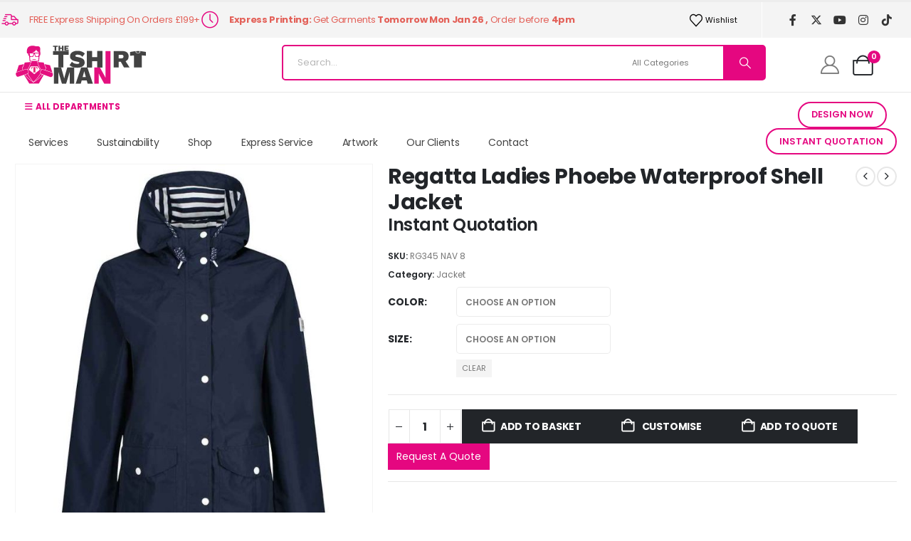

--- FILE ---
content_type: text/html; charset=UTF-8
request_url: https://thetshirtman.co.uk/product/regatta-ladies-phoebe-waterproof-shell-jacket/
body_size: 82663
content:
	<!DOCTYPE html>
	<html class=""  dir="ltr" lang="en-GB" prefix="og: https://ogp.me/ns#">
	<head><meta http-equiv="Content-Type" content="text/html; charset=UTF-8" /><script>if(navigator.userAgent.match(/MSIE|Internet Explorer/i)||navigator.userAgent.match(/Trident\/7\..*?rv:11/i)){var href=document.location.href;if(!href.match(/[?&]nowprocket/)){if(href.indexOf("?")==-1){if(href.indexOf("#")==-1){document.location.href=href+"?nowprocket=1"}else{document.location.href=href.replace("#","?nowprocket=1#")}}else{if(href.indexOf("#")==-1){document.location.href=href+"&nowprocket=1"}else{document.location.href=href.replace("#","&nowprocket=1#")}}}}</script><script>(()=>{class RocketLazyLoadScripts{constructor(){this.v="2.0.4",this.userEvents=["keydown","keyup","mousedown","mouseup","mousemove","mouseover","mouseout","touchmove","touchstart","touchend","touchcancel","wheel","click","dblclick","input"],this.attributeEvents=["onblur","onclick","oncontextmenu","ondblclick","onfocus","onmousedown","onmouseenter","onmouseleave","onmousemove","onmouseout","onmouseover","onmouseup","onmousewheel","onscroll","onsubmit"]}async t(){this.i(),this.o(),/iP(ad|hone)/.test(navigator.userAgent)&&this.h(),this.u(),this.l(this),this.m(),this.k(this),this.p(this),this._(),await Promise.all([this.R(),this.L()]),this.lastBreath=Date.now(),this.S(this),this.P(),this.D(),this.O(),this.M(),await this.C(this.delayedScripts.normal),await this.C(this.delayedScripts.defer),await this.C(this.delayedScripts.async),await this.T(),await this.F(),await this.j(),await this.A(),window.dispatchEvent(new Event("rocket-allScriptsLoaded")),this.everythingLoaded=!0,this.lastTouchEnd&&await new Promise(t=>setTimeout(t,500-Date.now()+this.lastTouchEnd)),this.I(),this.H(),this.U(),this.W()}i(){this.CSPIssue=sessionStorage.getItem("rocketCSPIssue"),document.addEventListener("securitypolicyviolation",t=>{this.CSPIssue||"script-src-elem"!==t.violatedDirective||"data"!==t.blockedURI||(this.CSPIssue=!0,sessionStorage.setItem("rocketCSPIssue",!0))},{isRocket:!0})}o(){window.addEventListener("pageshow",t=>{this.persisted=t.persisted,this.realWindowLoadedFired=!0},{isRocket:!0}),window.addEventListener("pagehide",()=>{this.onFirstUserAction=null},{isRocket:!0})}h(){let t;function e(e){t=e}window.addEventListener("touchstart",e,{isRocket:!0}),window.addEventListener("touchend",function i(o){o.changedTouches[0]&&t.changedTouches[0]&&Math.abs(o.changedTouches[0].pageX-t.changedTouches[0].pageX)<10&&Math.abs(o.changedTouches[0].pageY-t.changedTouches[0].pageY)<10&&o.timeStamp-t.timeStamp<200&&(window.removeEventListener("touchstart",e,{isRocket:!0}),window.removeEventListener("touchend",i,{isRocket:!0}),"INPUT"===o.target.tagName&&"text"===o.target.type||(o.target.dispatchEvent(new TouchEvent("touchend",{target:o.target,bubbles:!0})),o.target.dispatchEvent(new MouseEvent("mouseover",{target:o.target,bubbles:!0})),o.target.dispatchEvent(new PointerEvent("click",{target:o.target,bubbles:!0,cancelable:!0,detail:1,clientX:o.changedTouches[0].clientX,clientY:o.changedTouches[0].clientY})),event.preventDefault()))},{isRocket:!0})}q(t){this.userActionTriggered||("mousemove"!==t.type||this.firstMousemoveIgnored?"keyup"===t.type||"mouseover"===t.type||"mouseout"===t.type||(this.userActionTriggered=!0,this.onFirstUserAction&&this.onFirstUserAction()):this.firstMousemoveIgnored=!0),"click"===t.type&&t.preventDefault(),t.stopPropagation(),t.stopImmediatePropagation(),"touchstart"===this.lastEvent&&"touchend"===t.type&&(this.lastTouchEnd=Date.now()),"click"===t.type&&(this.lastTouchEnd=0),this.lastEvent=t.type,t.composedPath&&t.composedPath()[0].getRootNode()instanceof ShadowRoot&&(t.rocketTarget=t.composedPath()[0]),this.savedUserEvents.push(t)}u(){this.savedUserEvents=[],this.userEventHandler=this.q.bind(this),this.userEvents.forEach(t=>window.addEventListener(t,this.userEventHandler,{passive:!1,isRocket:!0})),document.addEventListener("visibilitychange",this.userEventHandler,{isRocket:!0})}U(){this.userEvents.forEach(t=>window.removeEventListener(t,this.userEventHandler,{passive:!1,isRocket:!0})),document.removeEventListener("visibilitychange",this.userEventHandler,{isRocket:!0}),this.savedUserEvents.forEach(t=>{(t.rocketTarget||t.target).dispatchEvent(new window[t.constructor.name](t.type,t))})}m(){const t="return false",e=Array.from(this.attributeEvents,t=>"data-rocket-"+t),i="["+this.attributeEvents.join("],[")+"]",o="[data-rocket-"+this.attributeEvents.join("],[data-rocket-")+"]",s=(e,i,o)=>{o&&o!==t&&(e.setAttribute("data-rocket-"+i,o),e["rocket"+i]=new Function("event",o),e.setAttribute(i,t))};new MutationObserver(t=>{for(const n of t)"attributes"===n.type&&(n.attributeName.startsWith("data-rocket-")||this.everythingLoaded?n.attributeName.startsWith("data-rocket-")&&this.everythingLoaded&&this.N(n.target,n.attributeName.substring(12)):s(n.target,n.attributeName,n.target.getAttribute(n.attributeName))),"childList"===n.type&&n.addedNodes.forEach(t=>{if(t.nodeType===Node.ELEMENT_NODE)if(this.everythingLoaded)for(const i of[t,...t.querySelectorAll(o)])for(const t of i.getAttributeNames())e.includes(t)&&this.N(i,t.substring(12));else for(const e of[t,...t.querySelectorAll(i)])for(const t of e.getAttributeNames())this.attributeEvents.includes(t)&&s(e,t,e.getAttribute(t))})}).observe(document,{subtree:!0,childList:!0,attributeFilter:[...this.attributeEvents,...e]})}I(){this.attributeEvents.forEach(t=>{document.querySelectorAll("[data-rocket-"+t+"]").forEach(e=>{this.N(e,t)})})}N(t,e){const i=t.getAttribute("data-rocket-"+e);i&&(t.setAttribute(e,i),t.removeAttribute("data-rocket-"+e))}k(t){Object.defineProperty(HTMLElement.prototype,"onclick",{get(){return this.rocketonclick||null},set(e){this.rocketonclick=e,this.setAttribute(t.everythingLoaded?"onclick":"data-rocket-onclick","this.rocketonclick(event)")}})}S(t){function e(e,i){let o=e[i];e[i]=null,Object.defineProperty(e,i,{get:()=>o,set(s){t.everythingLoaded?o=s:e["rocket"+i]=o=s}})}e(document,"onreadystatechange"),e(window,"onload"),e(window,"onpageshow");try{Object.defineProperty(document,"readyState",{get:()=>t.rocketReadyState,set(e){t.rocketReadyState=e},configurable:!0}),document.readyState="loading"}catch(t){console.log("WPRocket DJE readyState conflict, bypassing")}}l(t){this.originalAddEventListener=EventTarget.prototype.addEventListener,this.originalRemoveEventListener=EventTarget.prototype.removeEventListener,this.savedEventListeners=[],EventTarget.prototype.addEventListener=function(e,i,o){o&&o.isRocket||!t.B(e,this)&&!t.userEvents.includes(e)||t.B(e,this)&&!t.userActionTriggered||e.startsWith("rocket-")||t.everythingLoaded?t.originalAddEventListener.call(this,e,i,o):(t.savedEventListeners.push({target:this,remove:!1,type:e,func:i,options:o}),"mouseenter"!==e&&"mouseleave"!==e||t.originalAddEventListener.call(this,e,t.savedUserEvents.push,o))},EventTarget.prototype.removeEventListener=function(e,i,o){o&&o.isRocket||!t.B(e,this)&&!t.userEvents.includes(e)||t.B(e,this)&&!t.userActionTriggered||e.startsWith("rocket-")||t.everythingLoaded?t.originalRemoveEventListener.call(this,e,i,o):t.savedEventListeners.push({target:this,remove:!0,type:e,func:i,options:o})}}J(t,e){this.savedEventListeners=this.savedEventListeners.filter(i=>{let o=i.type,s=i.target||window;return e!==o||t!==s||(this.B(o,s)&&(i.type="rocket-"+o),this.$(i),!1)})}H(){EventTarget.prototype.addEventListener=this.originalAddEventListener,EventTarget.prototype.removeEventListener=this.originalRemoveEventListener,this.savedEventListeners.forEach(t=>this.$(t))}$(t){t.remove?this.originalRemoveEventListener.call(t.target,t.type,t.func,t.options):this.originalAddEventListener.call(t.target,t.type,t.func,t.options)}p(t){let e;function i(e){return t.everythingLoaded?e:e.split(" ").map(t=>"load"===t||t.startsWith("load.")?"rocket-jquery-load":t).join(" ")}function o(o){function s(e){const s=o.fn[e];o.fn[e]=o.fn.init.prototype[e]=function(){return this[0]===window&&t.userActionTriggered&&("string"==typeof arguments[0]||arguments[0]instanceof String?arguments[0]=i(arguments[0]):"object"==typeof arguments[0]&&Object.keys(arguments[0]).forEach(t=>{const e=arguments[0][t];delete arguments[0][t],arguments[0][i(t)]=e})),s.apply(this,arguments),this}}if(o&&o.fn&&!t.allJQueries.includes(o)){const e={DOMContentLoaded:[],"rocket-DOMContentLoaded":[]};for(const t in e)document.addEventListener(t,()=>{e[t].forEach(t=>t())},{isRocket:!0});o.fn.ready=o.fn.init.prototype.ready=function(i){function s(){parseInt(o.fn.jquery)>2?setTimeout(()=>i.bind(document)(o)):i.bind(document)(o)}return"function"==typeof i&&(t.realDomReadyFired?!t.userActionTriggered||t.fauxDomReadyFired?s():e["rocket-DOMContentLoaded"].push(s):e.DOMContentLoaded.push(s)),o([])},s("on"),s("one"),s("off"),t.allJQueries.push(o)}e=o}t.allJQueries=[],o(window.jQuery),Object.defineProperty(window,"jQuery",{get:()=>e,set(t){o(t)}})}P(){const t=new Map;document.write=document.writeln=function(e){const i=document.currentScript,o=document.createRange(),s=i.parentElement;let n=t.get(i);void 0===n&&(n=i.nextSibling,t.set(i,n));const c=document.createDocumentFragment();o.setStart(c,0),c.appendChild(o.createContextualFragment(e)),s.insertBefore(c,n)}}async R(){return new Promise(t=>{this.userActionTriggered?t():this.onFirstUserAction=t})}async L(){return new Promise(t=>{document.addEventListener("DOMContentLoaded",()=>{this.realDomReadyFired=!0,t()},{isRocket:!0})})}async j(){return this.realWindowLoadedFired?Promise.resolve():new Promise(t=>{window.addEventListener("load",t,{isRocket:!0})})}M(){this.pendingScripts=[];this.scriptsMutationObserver=new MutationObserver(t=>{for(const e of t)e.addedNodes.forEach(t=>{"SCRIPT"!==t.tagName||t.noModule||t.isWPRocket||this.pendingScripts.push({script:t,promise:new Promise(e=>{const i=()=>{const i=this.pendingScripts.findIndex(e=>e.script===t);i>=0&&this.pendingScripts.splice(i,1),e()};t.addEventListener("load",i,{isRocket:!0}),t.addEventListener("error",i,{isRocket:!0}),setTimeout(i,1e3)})})})}),this.scriptsMutationObserver.observe(document,{childList:!0,subtree:!0})}async F(){await this.X(),this.pendingScripts.length?(await this.pendingScripts[0].promise,await this.F()):this.scriptsMutationObserver.disconnect()}D(){this.delayedScripts={normal:[],async:[],defer:[]},document.querySelectorAll("script[type$=rocketlazyloadscript]").forEach(t=>{t.hasAttribute("data-rocket-src")?t.hasAttribute("async")&&!1!==t.async?this.delayedScripts.async.push(t):t.hasAttribute("defer")&&!1!==t.defer||"module"===t.getAttribute("data-rocket-type")?this.delayedScripts.defer.push(t):this.delayedScripts.normal.push(t):this.delayedScripts.normal.push(t)})}async _(){await this.L();let t=[];document.querySelectorAll("script[type$=rocketlazyloadscript][data-rocket-src]").forEach(e=>{let i=e.getAttribute("data-rocket-src");if(i&&!i.startsWith("data:")){i.startsWith("//")&&(i=location.protocol+i);try{const o=new URL(i).origin;o!==location.origin&&t.push({src:o,crossOrigin:e.crossOrigin||"module"===e.getAttribute("data-rocket-type")})}catch(t){}}}),t=[...new Map(t.map(t=>[JSON.stringify(t),t])).values()],this.Y(t,"preconnect")}async G(t){if(await this.K(),!0!==t.noModule||!("noModule"in HTMLScriptElement.prototype))return new Promise(e=>{let i;function o(){(i||t).setAttribute("data-rocket-status","executed"),e()}try{if(navigator.userAgent.includes("Firefox/")||""===navigator.vendor||this.CSPIssue)i=document.createElement("script"),[...t.attributes].forEach(t=>{let e=t.nodeName;"type"!==e&&("data-rocket-type"===e&&(e="type"),"data-rocket-src"===e&&(e="src"),i.setAttribute(e,t.nodeValue))}),t.text&&(i.text=t.text),t.nonce&&(i.nonce=t.nonce),i.hasAttribute("src")?(i.addEventListener("load",o,{isRocket:!0}),i.addEventListener("error",()=>{i.setAttribute("data-rocket-status","failed-network"),e()},{isRocket:!0}),setTimeout(()=>{i.isConnected||e()},1)):(i.text=t.text,o()),i.isWPRocket=!0,t.parentNode.replaceChild(i,t);else{const i=t.getAttribute("data-rocket-type"),s=t.getAttribute("data-rocket-src");i?(t.type=i,t.removeAttribute("data-rocket-type")):t.removeAttribute("type"),t.addEventListener("load",o,{isRocket:!0}),t.addEventListener("error",i=>{this.CSPIssue&&i.target.src.startsWith("data:")?(console.log("WPRocket: CSP fallback activated"),t.removeAttribute("src"),this.G(t).then(e)):(t.setAttribute("data-rocket-status","failed-network"),e())},{isRocket:!0}),s?(t.fetchPriority="high",t.removeAttribute("data-rocket-src"),t.src=s):t.src="data:text/javascript;base64,"+window.btoa(unescape(encodeURIComponent(t.text)))}}catch(i){t.setAttribute("data-rocket-status","failed-transform"),e()}});t.setAttribute("data-rocket-status","skipped")}async C(t){const e=t.shift();return e?(e.isConnected&&await this.G(e),this.C(t)):Promise.resolve()}O(){this.Y([...this.delayedScripts.normal,...this.delayedScripts.defer,...this.delayedScripts.async],"preload")}Y(t,e){this.trash=this.trash||[];let i=!0;var o=document.createDocumentFragment();t.forEach(t=>{const s=t.getAttribute&&t.getAttribute("data-rocket-src")||t.src;if(s&&!s.startsWith("data:")){const n=document.createElement("link");n.href=s,n.rel=e,"preconnect"!==e&&(n.as="script",n.fetchPriority=i?"high":"low"),t.getAttribute&&"module"===t.getAttribute("data-rocket-type")&&(n.crossOrigin=!0),t.crossOrigin&&(n.crossOrigin=t.crossOrigin),t.integrity&&(n.integrity=t.integrity),t.nonce&&(n.nonce=t.nonce),o.appendChild(n),this.trash.push(n),i=!1}}),document.head.appendChild(o)}W(){this.trash.forEach(t=>t.remove())}async T(){try{document.readyState="interactive"}catch(t){}this.fauxDomReadyFired=!0;try{await this.K(),this.J(document,"readystatechange"),document.dispatchEvent(new Event("rocket-readystatechange")),await this.K(),document.rocketonreadystatechange&&document.rocketonreadystatechange(),await this.K(),this.J(document,"DOMContentLoaded"),document.dispatchEvent(new Event("rocket-DOMContentLoaded")),await this.K(),this.J(window,"DOMContentLoaded"),window.dispatchEvent(new Event("rocket-DOMContentLoaded"))}catch(t){console.error(t)}}async A(){try{document.readyState="complete"}catch(t){}try{await this.K(),this.J(document,"readystatechange"),document.dispatchEvent(new Event("rocket-readystatechange")),await this.K(),document.rocketonreadystatechange&&document.rocketonreadystatechange(),await this.K(),this.J(window,"load"),window.dispatchEvent(new Event("rocket-load")),await this.K(),window.rocketonload&&window.rocketonload(),await this.K(),this.allJQueries.forEach(t=>t(window).trigger("rocket-jquery-load")),await this.K(),this.J(window,"pageshow");const t=new Event("rocket-pageshow");t.persisted=this.persisted,window.dispatchEvent(t),await this.K(),window.rocketonpageshow&&window.rocketonpageshow({persisted:this.persisted})}catch(t){console.error(t)}}async K(){Date.now()-this.lastBreath>45&&(await this.X(),this.lastBreath=Date.now())}async X(){return document.hidden?new Promise(t=>setTimeout(t)):new Promise(t=>requestAnimationFrame(t))}B(t,e){return e===document&&"readystatechange"===t||(e===document&&"DOMContentLoaded"===t||(e===window&&"DOMContentLoaded"===t||(e===window&&"load"===t||e===window&&"pageshow"===t)))}static run(){(new RocketLazyLoadScripts).t()}}RocketLazyLoadScripts.run()})();</script>
		<meta http-equiv="X-UA-Compatible" content="IE=edge" />
		
		<meta name="viewport" content="width=device-width, initial-scale=1, minimum-scale=1" />

		<link rel="profile" href="https://gmpg.org/xfn/11" />
		<link rel="pingback" href="https://thetshirtman.co.uk/xmlrpc.php" />
						<script type="rocketlazyloadscript">document.documentElement.className = document.documentElement.className + ' yes-js js_active js'</script>
			<title>Regatta Ladies Phoebe Waterproof Jacket –Rain Jacket</title>

		
	<meta name="description" content="Move freely with these durable, breathable trousers designed for active days, featuring reinforced stitching, moisture-wicking fabric &amp; a comfortable fit." />
	<meta name="robots" content="max-image-preview:large" />
	<meta name="google-site-verification" content="google-site-verification: googleeb5879e5bee6f3be.html" />
	<meta name="p:domain_verify" content="pina_AIA2RFAWAAOT2AAAGAAJQBKPLC6ANGQBAAAABZ5ASPPGAZRQAN4ZLL5XJ67XPMIKLMF262FIUBIYXPGJCMYWHAGDIKIOVJYA" />
	<link rel="canonical" href="https://thetshirtman.co.uk/product/regatta-ladies-phoebe-waterproof-shell-jacket/" />
	
		<meta property="og:locale" content="en_GB" />
		<meta property="og:site_name" content="The T Shirt Man | Next Day T Shirt Printing &amp; Custom Hoodies" />
		<meta property="og:type" content="product" />
		<meta property="og:title" content="Regatta Ladies Phoebe Waterproof Jacket –Rain Jacket" />
		<meta property="og:description" content="Move freely with these durable, breathable trousers designed for active days, featuring reinforced stitching, moisture-wicking fabric &amp; a comfortable fit." />
		<meta property="og:url" content="https://thetshirtman.co.uk/product/regatta-ladies-phoebe-waterproof-shell-jacket/" />
		<meta property="og:image" content="https://thetshirtman.co.uk/wp-content/uploads/2023/02/RG345-NAV-FRONT.jpg" />
		<meta property="og:image:secure_url" content="https://thetshirtman.co.uk/wp-content/uploads/2023/02/RG345-NAV-FRONT.jpg" />
		<meta property="og:image:width" content="886" />
		<meta property="og:image:height" content="1024" />
		<meta name="twitter:card" content="summary_large_image" />
		<meta name="twitter:site" content="@thetshirtman" />
		<meta name="twitter:title" content="Regatta Ladies Phoebe Waterproof Jacket –Rain Jacket" />
		<meta name="twitter:description" content="Move freely with these durable, breathable trousers designed for active days, featuring reinforced stitching, moisture-wicking fabric &amp; a comfortable fit." />
		<meta name="twitter:image" content="https://thetshirtman.co.uk/wp-content/uploads/2023/02/RG345-NAV-FRONT.jpg" />
		<script type="application/ld+json" class="aioseo-schema">
			{"@context":"https:\/\/schema.org","@graph":[{"@type":"BreadcrumbList","@id":"https:\/\/thetshirtman.co.uk\/product\/regatta-ladies-phoebe-waterproof-shell-jacket\/#breadcrumblist","itemListElement":[{"@type":"ListItem","@id":"https:\/\/thetshirtman.co.uk#listItem","position":1,"name":"Home","item":"https:\/\/thetshirtman.co.uk","nextItem":{"@type":"ListItem","@id":"https:\/\/thetshirtman.co.uk\/shop\/#listItem","name":"Shop"}},{"@type":"ListItem","@id":"https:\/\/thetshirtman.co.uk\/shop\/#listItem","position":2,"name":"Shop","item":"https:\/\/thetshirtman.co.uk\/shop\/","nextItem":{"@type":"ListItem","@id":"https:\/\/thetshirtman.co.uk\/product-category\/jacket\/#listItem","name":"Jacket"},"previousItem":{"@type":"ListItem","@id":"https:\/\/thetshirtman.co.uk#listItem","name":"Home"}},{"@type":"ListItem","@id":"https:\/\/thetshirtman.co.uk\/product-category\/jacket\/#listItem","position":3,"name":"Jacket","item":"https:\/\/thetshirtman.co.uk\/product-category\/jacket\/","nextItem":{"@type":"ListItem","@id":"https:\/\/thetshirtman.co.uk\/product\/regatta-ladies-phoebe-waterproof-shell-jacket\/#listItem","name":"Regatta Ladies Phoebe Waterproof Shell Jacket"},"previousItem":{"@type":"ListItem","@id":"https:\/\/thetshirtman.co.uk\/shop\/#listItem","name":"Shop"}},{"@type":"ListItem","@id":"https:\/\/thetshirtman.co.uk\/product\/regatta-ladies-phoebe-waterproof-shell-jacket\/#listItem","position":4,"name":"Regatta Ladies Phoebe Waterproof Shell Jacket","previousItem":{"@type":"ListItem","@id":"https:\/\/thetshirtman.co.uk\/product-category\/jacket\/#listItem","name":"Jacket"}}]},{"@type":"Organization","@id":"https:\/\/thetshirtman.co.uk\/#organization","name":"The T Shirt Man | Next Day T Shirt Printing &amp; Custom Printed Hoodies","description":"The T Shirt Man is the UK\u2019s fastest custom clothing printer, offering same-day and next-day t-shirt printing for businesses, events, and individuals. With over 20 years of experience, we specialise in DTF, screen printing, and embroidery, delivering top-quality printed garments with express turnaround.","url":"https:\/\/thetshirtman.co.uk\/","email":"info@thetshirtman.co.uk","telephone":"+442392984667","foundingDate":"2005-09-30","numberOfEmployees":{"@type":"QuantitativeValue","value":3},"logo":{"@type":"ImageObject","url":"https:\/\/thetshirtman.co.uk\/wp-content\/uploads\/2023\/02\/The-T-Shirt-Man-Logo-Circle.png","@id":"https:\/\/thetshirtman.co.uk\/product\/regatta-ladies-phoebe-waterproof-shell-jacket\/#organizationLogo","width":1365,"height":1402},"image":{"@id":"https:\/\/thetshirtman.co.uk\/product\/regatta-ladies-phoebe-waterproof-shell-jacket\/#organizationLogo"},"sameAs":["https:\/\/facebook.com\/thetshirtman.co.uk","https:\/\/instagram.com\/thetshirtmanuk","https:\/\/www.tiktok.com\/@thetshirtmanuk","https:\/\/www.pinterest.co.uk\/thetshirtman\/","https:\/\/www.youtube.com\/@TheTShirtMan","https:\/\/uk.linkedin.com\/company\/thetshirtman","https:\/\/www.yelp.com\/biz\/the-t-shirt-man-portsmouth"],"address":{"@id":"https:\/\/thetshirtman.co.uk\/#postaladdress","@type":"PostalAddress","streetAddress":"13 Penhale Road,","postalCode":"PO1 5EE","addressLocality":"Portsmouth","addressRegion":"Hampshire","addressCountry":"GB"},"vatID":"293984442"},{"@type":"ProductGroup","@id":"https:\/\/thetshirtman.co.uk\/product\/regatta-ladies-phoebe-waterproof-shell-jacket\/#wooCommerceProduct","name":"Regatta Ladies Phoebe Waterproof Shell Jacket","url":"https:\/\/thetshirtman.co.uk\/product\/regatta-ladies-phoebe-waterproof-shell-jacket\/","sku":"RG345 NAV 8","image":{"@type":"ImageObject","url":"https:\/\/thetshirtman.co.uk\/wp-content\/uploads\/2023\/02\/RG345-NAV-FRONT.jpg","@id":"https:\/\/thetshirtman.co.uk\/product\/regatta-ladies-phoebe-waterproof-shell-jacket\/#productImage","width":886,"height":1024},"productGroupID":55138,"hasVariant":[{"@type":"Product","@id":"https:\/\/thetshirtman.co.uk\/product\/regatta-ladies-phoebe-waterproof-shell-jacket\/#wooCommerceProduct","name":"Regatta Ladies Phoebe Waterproof Shell Jacket - navy, size-10","url":"https:\/\/thetshirtman.co.uk\/product\/regatta-ladies-phoebe-waterproof-shell-jacket\/","sku":"RG345 NAV 10","image":{"@type":"ImageObject","url":"https:\/\/thetshirtman.co.uk\/wp-content\/uploads\/2023\/02\/RG345-NAV-FRONT.jpg","@id":"https:\/\/thetshirtman.co.uk\/product\/regatta-ladies-phoebe-waterproof-shell-jacket\/#productImage","width":886,"height":1024},"offers":{"@type":"Offer","url":"https:\/\/thetshirtman.co.uk\/product\/regatta-ladies-phoebe-waterproof-shell-jacket\/#wooCommerceOffer","price":"74.69","priceCurrency":"GBP","category":"Jacket","availability":"https:\/\/schema.org\/InStock","priceSpecification":{"@type":"PriceSpecification","price":74.69,"priceCurrency":"GBP","valueAddedTaxIncluded":"true"}}},{"@type":"Product","@id":"https:\/\/thetshirtman.co.uk\/product\/regatta-ladies-phoebe-waterproof-shell-jacket\/#wooCommerceProduct","name":"Regatta Ladies Phoebe Waterproof Shell Jacket - navy, 12","url":"https:\/\/thetshirtman.co.uk\/product\/regatta-ladies-phoebe-waterproof-shell-jacket\/","sku":"RG345 NAV 12","image":{"@type":"ImageObject","url":"https:\/\/thetshirtman.co.uk\/wp-content\/uploads\/2023\/02\/RG345-NAV-FRONT.jpg","@id":"https:\/\/thetshirtman.co.uk\/product\/regatta-ladies-phoebe-waterproof-shell-jacket\/#productImage","width":886,"height":1024},"offers":{"@type":"Offer","url":"https:\/\/thetshirtman.co.uk\/product\/regatta-ladies-phoebe-waterproof-shell-jacket\/#wooCommerceOffer","price":"74.69","priceCurrency":"GBP","category":"Jacket","availability":"https:\/\/schema.org\/InStock","priceSpecification":{"@type":"PriceSpecification","price":74.69,"priceCurrency":"GBP","valueAddedTaxIncluded":"true"}}},{"@type":"Product","@id":"https:\/\/thetshirtman.co.uk\/product\/regatta-ladies-phoebe-waterproof-shell-jacket\/#wooCommerceProduct","name":"Regatta Ladies Phoebe Waterproof Shell Jacket - navy, 14","url":"https:\/\/thetshirtman.co.uk\/product\/regatta-ladies-phoebe-waterproof-shell-jacket\/","sku":"RG345 NAV 14","image":{"@type":"ImageObject","url":"https:\/\/thetshirtman.co.uk\/wp-content\/uploads\/2023\/02\/RG345-NAV-FRONT.jpg","@id":"https:\/\/thetshirtman.co.uk\/product\/regatta-ladies-phoebe-waterproof-shell-jacket\/#productImage","width":886,"height":1024},"offers":{"@type":"Offer","url":"https:\/\/thetshirtman.co.uk\/product\/regatta-ladies-phoebe-waterproof-shell-jacket\/#wooCommerceOffer","price":"74.69","priceCurrency":"GBP","category":"Jacket","availability":"https:\/\/schema.org\/InStock","priceSpecification":{"@type":"PriceSpecification","price":74.69,"priceCurrency":"GBP","valueAddedTaxIncluded":"true"}}},{"@type":"Product","@id":"https:\/\/thetshirtman.co.uk\/product\/regatta-ladies-phoebe-waterproof-shell-jacket\/#wooCommerceProduct","name":"Regatta Ladies Phoebe Waterproof Shell Jacket - navy, 16","url":"https:\/\/thetshirtman.co.uk\/product\/regatta-ladies-phoebe-waterproof-shell-jacket\/","sku":"RG345 NAV 16","image":{"@type":"ImageObject","url":"https:\/\/thetshirtman.co.uk\/wp-content\/uploads\/2023\/02\/RG345-NAV-FRONT.jpg","@id":"https:\/\/thetshirtman.co.uk\/product\/regatta-ladies-phoebe-waterproof-shell-jacket\/#productImage","width":886,"height":1024},"offers":{"@type":"Offer","url":"https:\/\/thetshirtman.co.uk\/product\/regatta-ladies-phoebe-waterproof-shell-jacket\/#wooCommerceOffer","price":"74.69","priceCurrency":"GBP","category":"Jacket","availability":"https:\/\/schema.org\/InStock","priceSpecification":{"@type":"PriceSpecification","price":74.69,"priceCurrency":"GBP","valueAddedTaxIncluded":"true"}}},{"@type":"Product","@id":"https:\/\/thetshirtman.co.uk\/product\/regatta-ladies-phoebe-waterproof-shell-jacket\/#wooCommerceProduct","name":"Regatta Ladies Phoebe Waterproof Shell Jacket - navy, 18","url":"https:\/\/thetshirtman.co.uk\/product\/regatta-ladies-phoebe-waterproof-shell-jacket\/","sku":"RG345 NAV 18","image":{"@type":"ImageObject","url":"https:\/\/thetshirtman.co.uk\/wp-content\/uploads\/2023\/02\/RG345-NAV-FRONT.jpg","@id":"https:\/\/thetshirtman.co.uk\/product\/regatta-ladies-phoebe-waterproof-shell-jacket\/#productImage","width":886,"height":1024},"offers":{"@type":"Offer","url":"https:\/\/thetshirtman.co.uk\/product\/regatta-ladies-phoebe-waterproof-shell-jacket\/#wooCommerceOffer","price":"74.69","priceCurrency":"GBP","category":"Jacket","availability":"https:\/\/schema.org\/InStock","priceSpecification":{"@type":"PriceSpecification","price":74.69,"priceCurrency":"GBP","valueAddedTaxIncluded":"true"}}},{"@type":"Product","@id":"https:\/\/thetshirtman.co.uk\/product\/regatta-ladies-phoebe-waterproof-shell-jacket\/#wooCommerceProduct","name":"Regatta Ladies Phoebe Waterproof Shell Jacket - navy, 20","url":"https:\/\/thetshirtman.co.uk\/product\/regatta-ladies-phoebe-waterproof-shell-jacket\/","sku":"RG345 NAV 20","image":{"@type":"ImageObject","url":"https:\/\/thetshirtman.co.uk\/wp-content\/uploads\/2023\/02\/RG345-NAV-FRONT.jpg","@id":"https:\/\/thetshirtman.co.uk\/product\/regatta-ladies-phoebe-waterproof-shell-jacket\/#productImage","width":886,"height":1024},"offers":{"@type":"Offer","url":"https:\/\/thetshirtman.co.uk\/product\/regatta-ladies-phoebe-waterproof-shell-jacket\/#wooCommerceOffer","price":"74.69","priceCurrency":"GBP","category":"Jacket","availability":"https:\/\/schema.org\/InStock","priceSpecification":{"@type":"PriceSpecification","price":74.69,"priceCurrency":"GBP","valueAddedTaxIncluded":"true"}}},{"@type":"Product","@id":"https:\/\/thetshirtman.co.uk\/product\/regatta-ladies-phoebe-waterproof-shell-jacket\/#wooCommerceProduct","name":"Regatta Ladies Phoebe Waterproof Shell Jacket - rebel-red, 8","url":"https:\/\/thetshirtman.co.uk\/product\/regatta-ladies-phoebe-waterproof-shell-jacket\/","sku":"RG345 RBR 8","image":{"@type":"ImageObject","url":"https:\/\/thetshirtman.co.uk\/wp-content\/uploads\/2023\/02\/RG345-RBR-FRONT.jpg","@id":"https:\/\/thetshirtman.co.uk\/product\/regatta-ladies-phoebe-waterproof-shell-jacket\/#productImage","width":886,"height":1024},"offers":{"@type":"Offer","url":"https:\/\/thetshirtman.co.uk\/product\/regatta-ladies-phoebe-waterproof-shell-jacket\/#wooCommerceOffer","price":"74.69","priceCurrency":"GBP","category":"Jacket","availability":"https:\/\/schema.org\/InStock","priceSpecification":{"@type":"PriceSpecification","price":74.69,"priceCurrency":"GBP","valueAddedTaxIncluded":"true"}}},{"@type":"Product","@id":"https:\/\/thetshirtman.co.uk\/product\/regatta-ladies-phoebe-waterproof-shell-jacket\/#wooCommerceProduct","name":"Regatta Ladies Phoebe Waterproof Shell Jacket - rebel-red, size-10","url":"https:\/\/thetshirtman.co.uk\/product\/regatta-ladies-phoebe-waterproof-shell-jacket\/","sku":"RG345 RBR 10","image":{"@type":"ImageObject","url":"https:\/\/thetshirtman.co.uk\/wp-content\/uploads\/2023\/02\/RG345-RBR-FRONT.jpg","@id":"https:\/\/thetshirtman.co.uk\/product\/regatta-ladies-phoebe-waterproof-shell-jacket\/#productImage","width":886,"height":1024},"offers":{"@type":"Offer","url":"https:\/\/thetshirtman.co.uk\/product\/regatta-ladies-phoebe-waterproof-shell-jacket\/#wooCommerceOffer","price":"74.69","priceCurrency":"GBP","category":"Jacket","availability":"https:\/\/schema.org\/InStock","priceSpecification":{"@type":"PriceSpecification","price":74.69,"priceCurrency":"GBP","valueAddedTaxIncluded":"true"}}},{"@type":"Product","@id":"https:\/\/thetshirtman.co.uk\/product\/regatta-ladies-phoebe-waterproof-shell-jacket\/#wooCommerceProduct","name":"Regatta Ladies Phoebe Waterproof Shell Jacket - rebel-red, 12","url":"https:\/\/thetshirtman.co.uk\/product\/regatta-ladies-phoebe-waterproof-shell-jacket\/","sku":"RG345 RBR 12","image":{"@type":"ImageObject","url":"https:\/\/thetshirtman.co.uk\/wp-content\/uploads\/2023\/02\/RG345-RBR-FRONT.jpg","@id":"https:\/\/thetshirtman.co.uk\/product\/regatta-ladies-phoebe-waterproof-shell-jacket\/#productImage","width":886,"height":1024},"offers":{"@type":"Offer","url":"https:\/\/thetshirtman.co.uk\/product\/regatta-ladies-phoebe-waterproof-shell-jacket\/#wooCommerceOffer","price":"74.69","priceCurrency":"GBP","category":"Jacket","availability":"https:\/\/schema.org\/InStock","priceSpecification":{"@type":"PriceSpecification","price":74.69,"priceCurrency":"GBP","valueAddedTaxIncluded":"true"}}},{"@type":"Product","@id":"https:\/\/thetshirtman.co.uk\/product\/regatta-ladies-phoebe-waterproof-shell-jacket\/#wooCommerceProduct","name":"Regatta Ladies Phoebe Waterproof Shell Jacket - rebel-red, 14","url":"https:\/\/thetshirtman.co.uk\/product\/regatta-ladies-phoebe-waterproof-shell-jacket\/","sku":"RG345 RBR 14","image":{"@type":"ImageObject","url":"https:\/\/thetshirtman.co.uk\/wp-content\/uploads\/2023\/02\/RG345-RBR-FRONT.jpg","@id":"https:\/\/thetshirtman.co.uk\/product\/regatta-ladies-phoebe-waterproof-shell-jacket\/#productImage","width":886,"height":1024},"offers":{"@type":"Offer","url":"https:\/\/thetshirtman.co.uk\/product\/regatta-ladies-phoebe-waterproof-shell-jacket\/#wooCommerceOffer","price":"74.69","priceCurrency":"GBP","category":"Jacket","availability":"https:\/\/schema.org\/InStock","priceSpecification":{"@type":"PriceSpecification","price":74.69,"priceCurrency":"GBP","valueAddedTaxIncluded":"true"}}},{"@type":"Product","@id":"https:\/\/thetshirtman.co.uk\/product\/regatta-ladies-phoebe-waterproof-shell-jacket\/#wooCommerceProduct","name":"Regatta Ladies Phoebe Waterproof Shell Jacket - rebel-red, 16","url":"https:\/\/thetshirtman.co.uk\/product\/regatta-ladies-phoebe-waterproof-shell-jacket\/","sku":"RG345 RBR 16","image":{"@type":"ImageObject","url":"https:\/\/thetshirtman.co.uk\/wp-content\/uploads\/2023\/02\/RG345-RBR-FRONT.jpg","@id":"https:\/\/thetshirtman.co.uk\/product\/regatta-ladies-phoebe-waterproof-shell-jacket\/#productImage","width":886,"height":1024},"offers":{"@type":"Offer","url":"https:\/\/thetshirtman.co.uk\/product\/regatta-ladies-phoebe-waterproof-shell-jacket\/#wooCommerceOffer","price":"74.69","priceCurrency":"GBP","category":"Jacket","availability":"https:\/\/schema.org\/InStock","priceSpecification":{"@type":"PriceSpecification","price":74.69,"priceCurrency":"GBP","valueAddedTaxIncluded":"true"}}},{"@type":"Product","@id":"https:\/\/thetshirtman.co.uk\/product\/regatta-ladies-phoebe-waterproof-shell-jacket\/#wooCommerceProduct","name":"Regatta Ladies Phoebe Waterproof Shell Jacket - rebel-red, 18","url":"https:\/\/thetshirtman.co.uk\/product\/regatta-ladies-phoebe-waterproof-shell-jacket\/","sku":"RG345 RBR 18","image":{"@type":"ImageObject","url":"https:\/\/thetshirtman.co.uk\/wp-content\/uploads\/2023\/02\/RG345-RBR-FRONT.jpg","@id":"https:\/\/thetshirtman.co.uk\/product\/regatta-ladies-phoebe-waterproof-shell-jacket\/#productImage","width":886,"height":1024},"offers":{"@type":"Offer","url":"https:\/\/thetshirtman.co.uk\/product\/regatta-ladies-phoebe-waterproof-shell-jacket\/#wooCommerceOffer","price":"74.69","priceCurrency":"GBP","category":"Jacket","availability":"https:\/\/schema.org\/InStock","priceSpecification":{"@type":"PriceSpecification","price":74.69,"priceCurrency":"GBP","valueAddedTaxIncluded":"true"}}},{"@type":"Product","@id":"https:\/\/thetshirtman.co.uk\/product\/regatta-ladies-phoebe-waterproof-shell-jacket\/#wooCommerceProduct","name":"Regatta Ladies Phoebe Waterproof Shell Jacket - rebel-red, 20","url":"https:\/\/thetshirtman.co.uk\/product\/regatta-ladies-phoebe-waterproof-shell-jacket\/","sku":"RG345 RBR 20","image":{"@type":"ImageObject","url":"https:\/\/thetshirtman.co.uk\/wp-content\/uploads\/2023\/02\/RG345-RBR-FRONT.jpg","@id":"https:\/\/thetshirtman.co.uk\/product\/regatta-ladies-phoebe-waterproof-shell-jacket\/#productImage","width":886,"height":1024},"offers":{"@type":"Offer","url":"https:\/\/thetshirtman.co.uk\/product\/regatta-ladies-phoebe-waterproof-shell-jacket\/#wooCommerceOffer","price":"74.69","priceCurrency":"GBP","category":"Jacket","availability":"https:\/\/schema.org\/InStock","priceSpecification":{"@type":"PriceSpecification","price":74.69,"priceCurrency":"GBP","valueAddedTaxIncluded":"true"}}},{"@type":"Product","@id":"https:\/\/thetshirtman.co.uk\/product\/regatta-ladies-phoebe-waterproof-shell-jacket\/#wooCommerceProduct","name":"Regatta Ladies Phoebe Waterproof Shell Jacket - maize-yellow, 8","url":"https:\/\/thetshirtman.co.uk\/product\/regatta-ladies-phoebe-waterproof-shell-jacket\/","sku":"RG345 MZY 8","image":{"@type":"ImageObject","url":"https:\/\/thetshirtman.co.uk\/wp-content\/uploads\/2023\/02\/RG345-MZY-FRONT.jpg","@id":"https:\/\/thetshirtman.co.uk\/product\/regatta-ladies-phoebe-waterproof-shell-jacket\/#productImage","width":886,"height":1024},"offers":{"@type":"Offer","url":"https:\/\/thetshirtman.co.uk\/product\/regatta-ladies-phoebe-waterproof-shell-jacket\/#wooCommerceOffer","price":"74.69","priceCurrency":"GBP","category":"Jacket","availability":"https:\/\/schema.org\/InStock","priceSpecification":{"@type":"PriceSpecification","price":74.69,"priceCurrency":"GBP","valueAddedTaxIncluded":"true"}}},{"@type":"Product","@id":"https:\/\/thetshirtman.co.uk\/product\/regatta-ladies-phoebe-waterproof-shell-jacket\/#wooCommerceProduct","name":"Regatta Ladies Phoebe Waterproof Shell Jacket - maize-yellow, size-10","url":"https:\/\/thetshirtman.co.uk\/product\/regatta-ladies-phoebe-waterproof-shell-jacket\/","sku":"RG345 MZY 10","image":{"@type":"ImageObject","url":"https:\/\/thetshirtman.co.uk\/wp-content\/uploads\/2023\/02\/RG345-MZY-FRONT.jpg","@id":"https:\/\/thetshirtman.co.uk\/product\/regatta-ladies-phoebe-waterproof-shell-jacket\/#productImage","width":886,"height":1024},"offers":{"@type":"Offer","url":"https:\/\/thetshirtman.co.uk\/product\/regatta-ladies-phoebe-waterproof-shell-jacket\/#wooCommerceOffer","price":"74.69","priceCurrency":"GBP","category":"Jacket","availability":"https:\/\/schema.org\/InStock","priceSpecification":{"@type":"PriceSpecification","price":74.69,"priceCurrency":"GBP","valueAddedTaxIncluded":"true"}}},{"@type":"Product","@id":"https:\/\/thetshirtman.co.uk\/product\/regatta-ladies-phoebe-waterproof-shell-jacket\/#wooCommerceProduct","name":"Regatta Ladies Phoebe Waterproof Shell Jacket - maize-yellow, 12","url":"https:\/\/thetshirtman.co.uk\/product\/regatta-ladies-phoebe-waterproof-shell-jacket\/","sku":"RG345 MZY 12","image":{"@type":"ImageObject","url":"https:\/\/thetshirtman.co.uk\/wp-content\/uploads\/2023\/02\/RG345-MZY-FRONT.jpg","@id":"https:\/\/thetshirtman.co.uk\/product\/regatta-ladies-phoebe-waterproof-shell-jacket\/#productImage","width":886,"height":1024},"offers":{"@type":"Offer","url":"https:\/\/thetshirtman.co.uk\/product\/regatta-ladies-phoebe-waterproof-shell-jacket\/#wooCommerceOffer","price":"74.69","priceCurrency":"GBP","category":"Jacket","availability":"https:\/\/schema.org\/InStock","priceSpecification":{"@type":"PriceSpecification","price":74.69,"priceCurrency":"GBP","valueAddedTaxIncluded":"true"}}},{"@type":"Product","@id":"https:\/\/thetshirtman.co.uk\/product\/regatta-ladies-phoebe-waterproof-shell-jacket\/#wooCommerceProduct","name":"Regatta Ladies Phoebe Waterproof Shell Jacket - maize-yellow, 14","url":"https:\/\/thetshirtman.co.uk\/product\/regatta-ladies-phoebe-waterproof-shell-jacket\/","sku":"RG345 MZY 14","image":{"@type":"ImageObject","url":"https:\/\/thetshirtman.co.uk\/wp-content\/uploads\/2023\/02\/RG345-MZY-FRONT.jpg","@id":"https:\/\/thetshirtman.co.uk\/product\/regatta-ladies-phoebe-waterproof-shell-jacket\/#productImage","width":886,"height":1024},"offers":{"@type":"Offer","url":"https:\/\/thetshirtman.co.uk\/product\/regatta-ladies-phoebe-waterproof-shell-jacket\/#wooCommerceOffer","price":"74.69","priceCurrency":"GBP","category":"Jacket","availability":"https:\/\/schema.org\/InStock","priceSpecification":{"@type":"PriceSpecification","price":74.69,"priceCurrency":"GBP","valueAddedTaxIncluded":"true"}}},{"@type":"Product","@id":"https:\/\/thetshirtman.co.uk\/product\/regatta-ladies-phoebe-waterproof-shell-jacket\/#wooCommerceProduct","name":"Regatta Ladies Phoebe Waterproof Shell Jacket - maize-yellow, 16","url":"https:\/\/thetshirtman.co.uk\/product\/regatta-ladies-phoebe-waterproof-shell-jacket\/","sku":"RG345 MZY 16","image":{"@type":"ImageObject","url":"https:\/\/thetshirtman.co.uk\/wp-content\/uploads\/2023\/02\/RG345-MZY-FRONT.jpg","@id":"https:\/\/thetshirtman.co.uk\/product\/regatta-ladies-phoebe-waterproof-shell-jacket\/#productImage","width":886,"height":1024},"offers":{"@type":"Offer","url":"https:\/\/thetshirtman.co.uk\/product\/regatta-ladies-phoebe-waterproof-shell-jacket\/#wooCommerceOffer","price":"74.69","priceCurrency":"GBP","category":"Jacket","availability":"https:\/\/schema.org\/InStock","priceSpecification":{"@type":"PriceSpecification","price":74.69,"priceCurrency":"GBP","valueAddedTaxIncluded":"true"}}},{"@type":"Product","@id":"https:\/\/thetshirtman.co.uk\/product\/regatta-ladies-phoebe-waterproof-shell-jacket\/#wooCommerceProduct","name":"Regatta Ladies Phoebe Waterproof Shell Jacket - maize-yellow, 18","url":"https:\/\/thetshirtman.co.uk\/product\/regatta-ladies-phoebe-waterproof-shell-jacket\/","sku":"RG345 MZY 18","image":{"@type":"ImageObject","url":"https:\/\/thetshirtman.co.uk\/wp-content\/uploads\/2023\/02\/RG345-MZY-FRONT.jpg","@id":"https:\/\/thetshirtman.co.uk\/product\/regatta-ladies-phoebe-waterproof-shell-jacket\/#productImage","width":886,"height":1024},"offers":{"@type":"Offer","url":"https:\/\/thetshirtman.co.uk\/product\/regatta-ladies-phoebe-waterproof-shell-jacket\/#wooCommerceOffer","price":"74.69","priceCurrency":"GBP","category":"Jacket","availability":"https:\/\/schema.org\/InStock","priceSpecification":{"@type":"PriceSpecification","price":74.69,"priceCurrency":"GBP","valueAddedTaxIncluded":"true"}}},{"@type":"Product","@id":"https:\/\/thetshirtman.co.uk\/product\/regatta-ladies-phoebe-waterproof-shell-jacket\/#wooCommerceProduct","name":"Regatta Ladies Phoebe Waterproof Shell Jacket - maize-yellow, 20","url":"https:\/\/thetshirtman.co.uk\/product\/regatta-ladies-phoebe-waterproof-shell-jacket\/","sku":"RG345 MZY 20","image":{"@type":"ImageObject","url":"https:\/\/thetshirtman.co.uk\/wp-content\/uploads\/2023\/02\/RG345-MZY-FRONT.jpg","@id":"https:\/\/thetshirtman.co.uk\/product\/regatta-ladies-phoebe-waterproof-shell-jacket\/#productImage","width":886,"height":1024},"offers":{"@type":"Offer","url":"https:\/\/thetshirtman.co.uk\/product\/regatta-ladies-phoebe-waterproof-shell-jacket\/#wooCommerceOffer","price":"74.69","priceCurrency":"GBP","category":"Jacket","availability":"https:\/\/schema.org\/InStock","priceSpecification":{"@type":"PriceSpecification","price":74.69,"priceCurrency":"GBP","valueAddedTaxIncluded":"true"}}}]},{"@type":"WebPage","@id":"https:\/\/thetshirtman.co.uk\/product\/regatta-ladies-phoebe-waterproof-shell-jacket\/#webpage","url":"https:\/\/thetshirtman.co.uk\/product\/regatta-ladies-phoebe-waterproof-shell-jacket\/","name":"Regatta Ladies Phoebe Waterproof Jacket \u2013Rain Jacket","description":"Move freely with these durable, breathable trousers designed for active days, featuring reinforced stitching, moisture-wicking fabric & a comfortable fit.","inLanguage":"en-GB","isPartOf":{"@id":"https:\/\/thetshirtman.co.uk\/#website"},"breadcrumb":{"@id":"https:\/\/thetshirtman.co.uk\/product\/regatta-ladies-phoebe-waterproof-shell-jacket\/#breadcrumblist"},"image":{"@type":"ImageObject","url":"https:\/\/thetshirtman.co.uk\/wp-content\/uploads\/2023\/02\/RG345-NAV-FRONT.jpg","@id":"https:\/\/thetshirtman.co.uk\/product\/regatta-ladies-phoebe-waterproof-shell-jacket\/#mainImage","width":886,"height":1024},"primaryImageOfPage":{"@id":"https:\/\/thetshirtman.co.uk\/product\/regatta-ladies-phoebe-waterproof-shell-jacket\/#mainImage"},"datePublished":"2023-02-02T11:50:05+00:00","dateModified":"2025-12-10T11:13:13+00:00"},{"@type":"WebSite","@id":"https:\/\/thetshirtman.co.uk\/#website","url":"https:\/\/thetshirtman.co.uk\/","name":"The T Shirt Man | Next Day T Shirt Printing &amp; Custom Printed Hoodies","alternateName":"The T Shirt Man | Next Day T Shirt Printing & Custom Hoodies","description":"Fast Next Day Hoodie Printer & Custom T Shirts","inLanguage":"en-GB","publisher":{"@id":"https:\/\/thetshirtman.co.uk\/#organization"}}]}
		</script>
		

<link rel='dns-prefetch' href='//fonts.googleapis.com' />
		<link rel="shortcut icon" href="//thetshirtman.co.uk/wp-content/uploads/2023/01/16x16-favicon-dezareo.png" type="image/x-icon" />
				<link rel="apple-touch-icon" href="//thetshirtman.co.uk/wp-content/uploads/2023/01/16x16-favicon-dezareo.png" />
				<link rel="apple-touch-icon" sizes="120x120" href="//thetshirtman.co.uk/wp-content/uploads/2023/01/16x16-favicon-dezareo.png" />
				<link rel="apple-touch-icon" sizes="76x76" href="//thetshirtman.co.uk/wp-content/uploads/2023/01/16x16-favicon-dezareo.png" />
				<link rel="apple-touch-icon" sizes="152x152" href="//thetshirtman.co.uk/wp-content/uploads/2023/01/16x16-favicon-dezareo.png" />
		<style id='wp-img-auto-sizes-contain-inline-css'>
img:is([sizes=auto i],[sizes^="auto," i]){contain-intrinsic-size:3000px 1500px}
/*# sourceURL=wp-img-auto-sizes-contain-inline-css */
</style>
<link rel='stylesheet' id='sbi_styles-css' href='https://thetshirtman.co.uk/wp-content/cache/background-css/1/thetshirtman.co.uk/wp-content/plugins/instagram-feed-pro/css/sbi-styles.min.css?ver=6.3.5&wpr_t=1769207135' media='all' />
<link rel='stylesheet' id='wp-block-library-css' href='https://thetshirtman.co.uk/wp-includes/css/dist/block-library/style.min.css?ver=f67e9c59d53251b8e33197b136d0a60f' media='all' />
<style id='wp-block-library-theme-inline-css'>
.wp-block-audio :where(figcaption){color:#555;font-size:13px;text-align:center}.is-dark-theme .wp-block-audio :where(figcaption){color:#ffffffa6}.wp-block-audio{margin:0 0 1em}.wp-block-code{border:1px solid #ccc;border-radius:4px;font-family:Menlo,Consolas,monaco,monospace;padding:.8em 1em}.wp-block-embed :where(figcaption){color:#555;font-size:13px;text-align:center}.is-dark-theme .wp-block-embed :where(figcaption){color:#ffffffa6}.wp-block-embed{margin:0 0 1em}.blocks-gallery-caption{color:#555;font-size:13px;text-align:center}.is-dark-theme .blocks-gallery-caption{color:#ffffffa6}:root :where(.wp-block-image figcaption){color:#555;font-size:13px;text-align:center}.is-dark-theme :root :where(.wp-block-image figcaption){color:#ffffffa6}.wp-block-image{margin:0 0 1em}.wp-block-pullquote{border-bottom:4px solid;border-top:4px solid;color:currentColor;margin-bottom:1.75em}.wp-block-pullquote :where(cite),.wp-block-pullquote :where(footer),.wp-block-pullquote__citation{color:currentColor;font-size:.8125em;font-style:normal;text-transform:uppercase}.wp-block-quote{border-left:.25em solid;margin:0 0 1.75em;padding-left:1em}.wp-block-quote cite,.wp-block-quote footer{color:currentColor;font-size:.8125em;font-style:normal;position:relative}.wp-block-quote:where(.has-text-align-right){border-left:none;border-right:.25em solid;padding-left:0;padding-right:1em}.wp-block-quote:where(.has-text-align-center){border:none;padding-left:0}.wp-block-quote.is-large,.wp-block-quote.is-style-large,.wp-block-quote:where(.is-style-plain){border:none}.wp-block-search .wp-block-search__label{font-weight:700}.wp-block-search__button{border:1px solid #ccc;padding:.375em .625em}:where(.wp-block-group.has-background){padding:1.25em 2.375em}.wp-block-separator.has-css-opacity{opacity:.4}.wp-block-separator{border:none;border-bottom:2px solid;margin-left:auto;margin-right:auto}.wp-block-separator.has-alpha-channel-opacity{opacity:1}.wp-block-separator:not(.is-style-wide):not(.is-style-dots){width:100px}.wp-block-separator.has-background:not(.is-style-dots){border-bottom:none;height:1px}.wp-block-separator.has-background:not(.is-style-wide):not(.is-style-dots){height:2px}.wp-block-table{margin:0 0 1em}.wp-block-table td,.wp-block-table th{word-break:normal}.wp-block-table :where(figcaption){color:#555;font-size:13px;text-align:center}.is-dark-theme .wp-block-table :where(figcaption){color:#ffffffa6}.wp-block-video :where(figcaption){color:#555;font-size:13px;text-align:center}.is-dark-theme .wp-block-video :where(figcaption){color:#ffffffa6}.wp-block-video{margin:0 0 1em}:root :where(.wp-block-template-part.has-background){margin-bottom:0;margin-top:0;padding:1.25em 2.375em}
/*# sourceURL=/wp-includes/css/dist/block-library/theme.min.css */
</style>
<style id='classic-theme-styles-inline-css'>
/*! This file is auto-generated */
.wp-block-button__link{color:#fff;background-color:#32373c;border-radius:9999px;box-shadow:none;text-decoration:none;padding:calc(.667em + 2px) calc(1.333em + 2px);font-size:1.125em}.wp-block-file__button{background:#32373c;color:#fff;text-decoration:none}
/*# sourceURL=/wp-includes/css/classic-themes.min.css */
</style>
<style   data-wpacu-inline-css-file='1'>
.aioseo-toc-header{width:100%;position:relative}.aioseo-toc-header:has(.aioseo-toc-header-area){flex-direction:column;align-items:flex-start}.aioseo-toc-header .aioseo-toc-header-title{align-items:center;color:#434960;display:flex;flex:1 0 auto;font-size:24px;font-weight:700;line-height:125%;max-width:100%;gap:8px}.aioseo-toc-header .aioseo-toc-header-title .aioseo-toc-header-collapsible{display:flex;border-radius:2px;cursor:pointer;transition:transform .3s ease;background-color:#e5f0ff;box-sizing:border-box;justify-content:center;align-items:center}[dir=ltr] .aioseo-toc-header .aioseo-toc-header-title .aioseo-toc-header-collapsible{padding:8px 0 8px 10px}[dir=rtl] .aioseo-toc-header .aioseo-toc-header-title .aioseo-toc-header-collapsible{padding:8px 10px 8px 0}.aioseo-toc-header .aioseo-toc-header-title .aioseo-toc-header-collapsible svg{width:14px;height:14px}[dir=ltr] .aioseo-toc-header .aioseo-toc-header-title .aioseo-toc-header-collapsible svg{margin-right:10px}[dir=rtl] .aioseo-toc-header .aioseo-toc-header-title .aioseo-toc-header-collapsible svg{margin-left:10px}.aioseo-toc-header .aioseo-toc-header-instructions{color:#2c324c;font-size:16px;margin-bottom:0;margin-top:16px}.aioseo-toc-header .aioseo-toc-header-buttons{flex:0 1 auto}.aioseo-toc-contents{transition:transform .3s ease,opacity .3s ease;transform-origin:top;display:block;opacity:1;transform:scaleY(1);padding-top:12px}.aioseo-toc-collapsed{opacity:0;transform:scaleY(0);height:0;overflow:hidden}

</style>
<link data-minify="1" rel='stylesheet' id='aioseo/css/src/vue/standalone/blocks/pro/recipe/global.scss-css' href='https://thetshirtman.co.uk/wp-content/cache/min/1/wp-content/plugins/all-in-one-seo-pack-pro/dist/Pro/assets/css/recipe/global.67a3275f.css?ver=1769201931' media='all' />
<link data-minify="1" rel='stylesheet' id='aioseo/css/src/vue/standalone/blocks/pro/product/global.scss-css' href='https://thetshirtman.co.uk/wp-content/cache/min/1/wp-content/plugins/all-in-one-seo-pack-pro/dist/Pro/assets/css/product/global.61066cfb.css?ver=1769201931' media='all' />
<link data-minify="1" rel='stylesheet' id='aioseo-eeat/css/src/vue/standalone/blocks/author-bio/global.scss-css' href='https://thetshirtman.co.uk/wp-content/cache/min/1/wp-content/plugins/aioseo-eeat/dist/Pro/assets/css/author-bio/global.lvru5eV8.css?ver=1769201931' media='all' />
<style   data-wpacu-inline-css-file='1'>
.aioseo-author{display:flex;align-items:center}[dir=ltr] .aioseo-author .aioseo-author-text{margin-right:6px}[dir=rtl] .aioseo-author .aioseo-author-text{margin-left:6px}.aioseo-author .aioseo-author-image{width:20px;height:20px;border-radius:50%}[dir=ltr] .aioseo-author .aioseo-author-image{margin-right:6px}[dir=rtl] .aioseo-author .aioseo-author-image{margin-left:6px}.aioseo-author .aioseo-author-name{position:relative}.aioseo-author .aioseo-author-name.aioseo-tooltip-underline{text-decoration:underline dotted;stroke-width:1px}.aioseo-author .aioseo-author-name.aioseo-tooltip-underline:hover{cursor:pointer}.aioseo-author .aioseo-author-name:hover .aioseo-author-tooltip{display:block;position:absolute;top:35px;width:400px;padding:10px;border:1px solid black;border-radius:5px;background-color:#fff;cursor:default;z-index:1}[dir=ltr] .aioseo-author .aioseo-author-name:hover .aioseo-author-tooltip{left:-10px;text-align:left}[dir=rtl] .aioseo-author .aioseo-author-name:hover .aioseo-author-tooltip{right:-10px;text-align:right}.aioseo-author .aioseo-author-tooltip{display:none}@media screen and (max-width: 430px){.aioseo-author .aioseo-author-tooltip{width:50vw}}.aioseo-author .aioseo-author-tooltip>svg{position:absolute;top:-12px}[dir=ltr] .aioseo-author .aioseo-author-tooltip>svg{left:14px}[dir=rtl] .aioseo-author .aioseo-author-tooltip>svg{right:14px}.aioseo-author .aioseo-author-tooltip>svg *{fill:#fff}.aioseo-author .aioseo-author-tooltip .aioseo-author-tooltip-content .aioseo-author-tooltip-header{display:flex;align-items:center}.aioseo-author .aioseo-author-tooltip .aioseo-author-tooltip-content .aioseo-author-tooltip-header .aioseo-author-tooltip-image{width:32px;height:32px;border-radius:50%}[dir=ltr] .aioseo-author .aioseo-author-tooltip .aioseo-author-tooltip-content .aioseo-author-tooltip-header .aioseo-author-tooltip-image{margin-right:8px}[dir=rtl] .aioseo-author .aioseo-author-tooltip .aioseo-author-tooltip-content .aioseo-author-tooltip-header .aioseo-author-tooltip-image{margin-left:8px}.aioseo-author .aioseo-author-tooltip .aioseo-author-tooltip-content .aioseo-author-tooltip-header span{font-weight:700}.aioseo-author .aioseo-author-tooltip .aioseo-author-tooltip-content .aioseo-author-tooltip-main{margin:16px 0}.aioseo-author .aioseo-author-tooltip .aioseo-author-tooltip-footer .author-bio-link{display:flex;align-items:center}.aioseo-author .aioseo-author-tooltip .aioseo-author-tooltip-footer .author-bio-link a{text-decoration:underline}.aioseo-author .aioseo-author-tooltip .aioseo-author-tooltip-footer .author-bio-link a.author-bio-link-caret{display:flex}.aioseo-author .aioseo-author-tooltip .aioseo-author-tooltip-footer .author-bio-link a:hover{text-decoration:none}

</style>
<style   data-wpacu-inline-css-file='1'>
.aioseo-reviewer{display:flex;align-items:center}[dir=ltr] .aioseo-reviewer .aioseo-reviewer-text{margin-right:6px}[dir=rtl] .aioseo-reviewer .aioseo-reviewer-text{margin-left:6px}.aioseo-reviewer .aioseo-reviewer-image{width:20px;height:20px;border-radius:50%}[dir=ltr] .aioseo-reviewer .aioseo-reviewer-image{margin-right:6px}[dir=rtl] .aioseo-reviewer .aioseo-reviewer-image{margin-left:6px}.aioseo-reviewer .aioseo-reviewer-name{position:relative}.aioseo-reviewer .aioseo-reviewer-name.aioseo-tooltip-underline{text-decoration:underline dotted;stroke-width:1px}.aioseo-reviewer .aioseo-reviewer-name.aioseo-tooltip-underline:hover{cursor:pointer}.aioseo-reviewer .aioseo-reviewer-name:hover .aioseo-reviewer-tooltip{display:block;position:absolute;top:35px;width:400px;padding:10px;border:1px solid black;border-radius:5px;background-color:#fff;cursor:default;z-index:1}[dir=ltr] .aioseo-reviewer .aioseo-reviewer-name:hover .aioseo-reviewer-tooltip{left:-10px;text-align:left}[dir=rtl] .aioseo-reviewer .aioseo-reviewer-name:hover .aioseo-reviewer-tooltip{right:-10px;text-align:right}.aioseo-reviewer .aioseo-reviewer-tooltip{display:none}@media screen and (max-width: 430px){.aioseo-reviewer .aioseo-reviewer-tooltip{width:50vw}}.aioseo-reviewer .aioseo-reviewer-tooltip>svg{position:absolute;top:-12px}[dir=ltr] .aioseo-reviewer .aioseo-reviewer-tooltip>svg{left:14px}[dir=rtl] .aioseo-reviewer .aioseo-reviewer-tooltip>svg{right:14px}.aioseo-reviewer .aioseo-reviewer-tooltip>svg *{fill:#fff}.aioseo-reviewer .aioseo-reviewer-tooltip .aioseo-reviewer-tooltip-content .aioseo-reviewer-tooltip-header{display:flex;align-items:center}.aioseo-reviewer .aioseo-reviewer-tooltip .aioseo-reviewer-tooltip-content .aioseo-reviewer-tooltip-header .aioseo-reviewer-tooltip-image{width:32px;height:32px;border-radius:50%}[dir=ltr] .aioseo-reviewer .aioseo-reviewer-tooltip .aioseo-reviewer-tooltip-content .aioseo-reviewer-tooltip-header .aioseo-reviewer-tooltip-image{margin-right:8px}[dir=rtl] .aioseo-reviewer .aioseo-reviewer-tooltip .aioseo-reviewer-tooltip-content .aioseo-reviewer-tooltip-header .aioseo-reviewer-tooltip-image{margin-left:8px}.aioseo-reviewer .aioseo-reviewer-tooltip .aioseo-reviewer-tooltip-content .aioseo-reviewer-tooltip-header span{font-weight:700}.aioseo-reviewer .aioseo-reviewer-tooltip .aioseo-reviewer-tooltip-content .aioseo-reviewer-tooltip-main{margin:16px 0}.aioseo-reviewer .aioseo-reviewer-tooltip .aioseo-reviewer-tooltip-footer .reviewer-bio-link{display:flex;align-items:center}.aioseo-reviewer .aioseo-reviewer-tooltip .aioseo-reviewer-tooltip-footer .reviewer-bio-link a{text-decoration:underline}.aioseo-reviewer .aioseo-reviewer-tooltip .aioseo-reviewer-tooltip-footer .reviewer-bio-link a.reviewer-bio-link-caret{display:flex}.aioseo-reviewer .aioseo-reviewer-tooltip .aioseo-reviewer-tooltip-footer .reviewer-bio-link a:hover{text-decoration:none}

</style>
<style   data-wpacu-inline-css-file='1'>
.aioseo-location-box,.aioseo-location-box .d-flex{display:flex}.aioseo-location-box>[class*=col]{padding:0 15px 20px}.aioseo-location-box .col{flex:1}.aioseo-location-box .col-auto{flex:0 0 auto}.aioseo-location-box .label{opacity:.5}[dir=ltr] .aioseo-location-box .icon{padding-right:17px}[dir=rtl] .aioseo-location-box .icon{padding-left:17px}.aioseo-location-box .aioseo-name-details{padding-bottom:10px}.aioseo-location-box .aioseo-address-details{padding-bottom:26px}.aioseo-location-box .aioseo-contact-details>div{padding-bottom:20px}.aioseo-location-box.hide-label .label,.aioseo-location-box.hide-icon .icon{display:none}.aioseo-local-business-info-widget .aioseo-location-box{flex-direction:column}

</style>
<style   data-wpacu-inline-css-file='1'>
.aioseo-opening-hours .d-flex{display:flex}.aioseo-opening-hours .col{flex:1}.aioseo-opening-hours .col-auto{flex:0 0 auto}.aioseo-opening-hours .aioseo-opening-hours-icon{display:inline-block}[dir=ltr] .aioseo-opening-hours .aioseo-opening-hours-icon{margin-right:17px}[dir=rtl] .aioseo-opening-hours .aioseo-opening-hours-icon{margin-left:17px}.aioseo-opening-hours .aioseo-opening-hours-table{border:transparent;border-collapse:collapse;border-spacing:0;margin:10px -.5em;max-width:100%;overflow:hidden;width:100%}.aioseo-opening-hours .aioseo-opening-hours-table th,.aioseo-opening-hours .aioseo-opening-hours-table td{border:transparent;padding:.5em}

</style>
<link data-minify="1" rel='stylesheet' id='yith-wcan-shortcodes-css' href='https://thetshirtman.co.uk/wp-content/cache/background-css/1/thetshirtman.co.uk/wp-content/cache/min/1/wp-content/plugins/yith-woocommerce-ajax-navigation/assets/css/shortcodes.css?ver=1769201931&wpr_t=1769207135' media='all' />
<style id='yith-wcan-shortcodes-inline-css'>
:root{
	--yith-wcan-filters_colors_titles: #434343;
	--yith-wcan-filters_colors_background: #FFFFFF;
	--yith-wcan-filters_colors_accent: #A7144C;
	--yith-wcan-filters_colors_accent_r: 167;
	--yith-wcan-filters_colors_accent_g: 20;
	--yith-wcan-filters_colors_accent_b: 76;
	--yith-wcan-color_swatches_border_radius: 100%;
	--yith-wcan-color_swatches_size: 30px;
	--yith-wcan-labels_style_background: #FFFFFF;
	--yith-wcan-labels_style_background_hover: #A7144C;
	--yith-wcan-labels_style_background_active: #A7144C;
	--yith-wcan-labels_style_text: #434343;
	--yith-wcan-labels_style_text_hover: #FFFFFF;
	--yith-wcan-labels_style_text_active: #FFFFFF;
	--yith-wcan-anchors_style_text: #434343;
	--yith-wcan-anchors_style_text_hover: #A7144C;
	--yith-wcan-anchors_style_text_active: #A7144C;
}
/*# sourceURL=yith-wcan-shortcodes-inline-css */
</style>
<style   data-wpacu-inline-css-file='1'>
.selectBox-dropdown{min-width:150px;position:relative;border:solid 1px #bbb;line-height:1.5;text-decoration:none;text-align:left;color:#000;outline:none;vertical-align:middle;background:#f2f2f2;background:-moz-linear-gradient(top, #F8F8F8 1%, #E1E1E1 100%);background:-webkit-gradient(linear, left top, left bottom, color-stop(1%, #F8F8F8), color-stop(100%, #E1E1E1));filter:progid:DXImageTransform.Microsoft.gradient(startColorstr="#F8F8F8", endColorstr="#E1E1E1", GradientType=0);-moz-box-shadow:0 1px 0 hsla(0,0%,100%,.75);-webkit-box-shadow:0 1px 0 hsla(0,0%,100%,.75);box-shadow:0 1px 0 hsla(0,0%,100%,.75);-webkit-border-radius:4px;-moz-border-radius:4px;border-radius:4px;display:inline-block;cursor:default}.selectBox-dropdown:focus,.selectBox-dropdown:focus .selectBox-arrow{border-color:#666}.selectBox-dropdown.selectBox-menuShowing{-moz-border-radius-bottomleft:0;-moz-border-radius-bottomright:0;-webkit-border-bottom-left-radius:0;-webkit-border-bottom-right-radius:0;border-bottom-left-radius:0;border-bottom-right-radius:0}.selectBox-dropdown .selectBox-label{padding:2px 8px;display:inline-block;white-space:nowrap;overflow:hidden}.selectBox-dropdown .selectBox-arrow{position:absolute;top:0;right:0;width:23px;height:100%;background:var(--wpr-bg-0333687b-a34e-4011-9d01-2dab2d09c172) 50% center no-repeat;border-left:solid 1px #bbb}.selectBox-dropdown-menu{position:absolute;z-index:99999;max-height:200px;min-height:1em;border:solid 1px #bbb;background:#fff;-moz-box-shadow:0 2px 6px rgba(0,0,0,.2);-webkit-box-shadow:0 2px 6px rgba(0,0,0,.2);box-shadow:0 2px 6px rgba(0,0,0,.2);overflow:auto;-webkit-overflow-scrolling:touch}.selectBox-inline{min-width:150px;outline:none;border:solid 1px #bbb;background:#fff;display:inline-block;-webkit-border-radius:4px;-moz-border-radius:4px;border-radius:4px;overflow:auto}.selectBox-inline:focus{border-color:#666}.selectBox-options,.selectBox-options LI,.selectBox-options LI A{list-style:none;display:block;cursor:default;padding:0;margin:0}.selectBox-options LI A{line-height:1.5;padding:0 .5em;white-space:nowrap;overflow:hidden;background:6px center no-repeat}.selectBox-options LI.selectBox-hover A{background-color:#eee}.selectBox-options LI.selectBox-disabled A{color:#888;background-color:rgba(0,0,0,0)}.selectBox-options LI.selectBox-selected A{background-color:#c8def4}.selectBox-options .selectBox-optgroup{color:#666;background:#eee;font-weight:bold;line-height:1.5;padding:0 .3em;white-space:nowrap}.selectBox.selectBox-disabled{color:#888 !important}.selectBox-dropdown.selectBox-disabled .selectBox-arrow{opacity:.5;filter:alpha(opacity=50);border-color:#666}.selectBox-inline.selectBox-disabled{color:#888 !important}.selectBox-inline.selectBox-disabled .selectBox-options A{background-color:rgba(0,0,0,0) !important}/*# sourceMappingURL=jquery.selectBox.css.map */
</style>
<link data-minify="1" rel='stylesheet' id='woocommerce_prettyPhoto_css-css' href='https://thetshirtman.co.uk/wp-content/cache/background-css/1/thetshirtman.co.uk/wp-content/cache/min/1/wp-content/cache/asset-cleanup/css/item/woocommerce__assets__css__prettyphoto-css-vce82252a04bfd543669f493a1276613553d0d3fc.css?ver=1769201931&wpr_t=1769207135' media='all' />
<link data-minify="1" rel='stylesheet' id='yith-wcwl-main-css' href='https://thetshirtman.co.uk/wp-content/cache/background-css/1/thetshirtman.co.uk/wp-content/cache/min/1/wp-content/plugins/yith-woocommerce-wishlist/assets/css/style.css?ver=1769201931&wpr_t=1769207135' media='all' />
<style id='yith-wcwl-main-inline-css'>
 :root { --add-to-wishlist-icon-color: #222529; --added-to-wishlist-icon-color: #e27c7c; --rounded-corners-radius: 16px; --add-to-cart-rounded-corners-radius: 16px; --color-headers-background: #F4F4F4; --feedback-duration: 3s } 
 :root { --add-to-wishlist-icon-color: #222529; --added-to-wishlist-icon-color: #e27c7c; --rounded-corners-radius: 16px; --add-to-cart-rounded-corners-radius: 16px; --color-headers-background: #F4F4F4; --feedback-duration: 3s } 
/*# sourceURL=yith-wcwl-main-inline-css */
</style>
<style id='global-styles-inline-css'>
:root{--wp--preset--aspect-ratio--square: 1;--wp--preset--aspect-ratio--4-3: 4/3;--wp--preset--aspect-ratio--3-4: 3/4;--wp--preset--aspect-ratio--3-2: 3/2;--wp--preset--aspect-ratio--2-3: 2/3;--wp--preset--aspect-ratio--16-9: 16/9;--wp--preset--aspect-ratio--9-16: 9/16;--wp--preset--color--black: #000000;--wp--preset--color--cyan-bluish-gray: #abb8c3;--wp--preset--color--white: #ffffff;--wp--preset--color--pale-pink: #f78da7;--wp--preset--color--vivid-red: #cf2e2e;--wp--preset--color--luminous-vivid-orange: #ff6900;--wp--preset--color--luminous-vivid-amber: #fcb900;--wp--preset--color--light-green-cyan: #7bdcb5;--wp--preset--color--vivid-green-cyan: #00d084;--wp--preset--color--pale-cyan-blue: #8ed1fc;--wp--preset--color--vivid-cyan-blue: #0693e3;--wp--preset--color--vivid-purple: #9b51e0;--wp--preset--color--primary: var(--porto-primary-color);--wp--preset--color--secondary: var(--porto-secondary-color);--wp--preset--color--tertiary: var(--porto-tertiary-color);--wp--preset--color--quaternary: var(--porto-quaternary-color);--wp--preset--color--dark: var(--porto-dark-color);--wp--preset--color--light: var(--porto-light-color);--wp--preset--color--primary-hover: var(--porto-primary-light-5);--wp--preset--gradient--vivid-cyan-blue-to-vivid-purple: linear-gradient(135deg,rgb(6,147,227) 0%,rgb(155,81,224) 100%);--wp--preset--gradient--light-green-cyan-to-vivid-green-cyan: linear-gradient(135deg,rgb(122,220,180) 0%,rgb(0,208,130) 100%);--wp--preset--gradient--luminous-vivid-amber-to-luminous-vivid-orange: linear-gradient(135deg,rgb(252,185,0) 0%,rgb(255,105,0) 100%);--wp--preset--gradient--luminous-vivid-orange-to-vivid-red: linear-gradient(135deg,rgb(255,105,0) 0%,rgb(207,46,46) 100%);--wp--preset--gradient--very-light-gray-to-cyan-bluish-gray: linear-gradient(135deg,rgb(238,238,238) 0%,rgb(169,184,195) 100%);--wp--preset--gradient--cool-to-warm-spectrum: linear-gradient(135deg,rgb(74,234,220) 0%,rgb(151,120,209) 20%,rgb(207,42,186) 40%,rgb(238,44,130) 60%,rgb(251,105,98) 80%,rgb(254,248,76) 100%);--wp--preset--gradient--blush-light-purple: linear-gradient(135deg,rgb(255,206,236) 0%,rgb(152,150,240) 100%);--wp--preset--gradient--blush-bordeaux: linear-gradient(135deg,rgb(254,205,165) 0%,rgb(254,45,45) 50%,rgb(107,0,62) 100%);--wp--preset--gradient--luminous-dusk: linear-gradient(135deg,rgb(255,203,112) 0%,rgb(199,81,192) 50%,rgb(65,88,208) 100%);--wp--preset--gradient--pale-ocean: linear-gradient(135deg,rgb(255,245,203) 0%,rgb(182,227,212) 50%,rgb(51,167,181) 100%);--wp--preset--gradient--electric-grass: linear-gradient(135deg,rgb(202,248,128) 0%,rgb(113,206,126) 100%);--wp--preset--gradient--midnight: linear-gradient(135deg,rgb(2,3,129) 0%,rgb(40,116,252) 100%);--wp--preset--font-size--small: 13px;--wp--preset--font-size--medium: 20px;--wp--preset--font-size--large: 36px;--wp--preset--font-size--x-large: 42px;--wp--preset--spacing--20: 0.44rem;--wp--preset--spacing--30: 0.67rem;--wp--preset--spacing--40: 1rem;--wp--preset--spacing--50: 1.5rem;--wp--preset--spacing--60: 2.25rem;--wp--preset--spacing--70: 3.38rem;--wp--preset--spacing--80: 5.06rem;--wp--preset--shadow--natural: 6px 6px 9px rgba(0, 0, 0, 0.2);--wp--preset--shadow--deep: 12px 12px 50px rgba(0, 0, 0, 0.4);--wp--preset--shadow--sharp: 6px 6px 0px rgba(0, 0, 0, 0.2);--wp--preset--shadow--outlined: 6px 6px 0px -3px rgb(255, 255, 255), 6px 6px rgb(0, 0, 0);--wp--preset--shadow--crisp: 6px 6px 0px rgb(0, 0, 0);}:where(.is-layout-flex){gap: 0.5em;}:where(.is-layout-grid){gap: 0.5em;}body .is-layout-flex{display: flex;}.is-layout-flex{flex-wrap: wrap;align-items: center;}.is-layout-flex > :is(*, div){margin: 0;}body .is-layout-grid{display: grid;}.is-layout-grid > :is(*, div){margin: 0;}:where(.wp-block-columns.is-layout-flex){gap: 2em;}:where(.wp-block-columns.is-layout-grid){gap: 2em;}:where(.wp-block-post-template.is-layout-flex){gap: 1.25em;}:where(.wp-block-post-template.is-layout-grid){gap: 1.25em;}.has-black-color{color: var(--wp--preset--color--black) !important;}.has-cyan-bluish-gray-color{color: var(--wp--preset--color--cyan-bluish-gray) !important;}.has-white-color{color: var(--wp--preset--color--white) !important;}.has-pale-pink-color{color: var(--wp--preset--color--pale-pink) !important;}.has-vivid-red-color{color: var(--wp--preset--color--vivid-red) !important;}.has-luminous-vivid-orange-color{color: var(--wp--preset--color--luminous-vivid-orange) !important;}.has-luminous-vivid-amber-color{color: var(--wp--preset--color--luminous-vivid-amber) !important;}.has-light-green-cyan-color{color: var(--wp--preset--color--light-green-cyan) !important;}.has-vivid-green-cyan-color{color: var(--wp--preset--color--vivid-green-cyan) !important;}.has-pale-cyan-blue-color{color: var(--wp--preset--color--pale-cyan-blue) !important;}.has-vivid-cyan-blue-color{color: var(--wp--preset--color--vivid-cyan-blue) !important;}.has-vivid-purple-color{color: var(--wp--preset--color--vivid-purple) !important;}.has-black-background-color{background-color: var(--wp--preset--color--black) !important;}.has-cyan-bluish-gray-background-color{background-color: var(--wp--preset--color--cyan-bluish-gray) !important;}.has-white-background-color{background-color: var(--wp--preset--color--white) !important;}.has-pale-pink-background-color{background-color: var(--wp--preset--color--pale-pink) !important;}.has-vivid-red-background-color{background-color: var(--wp--preset--color--vivid-red) !important;}.has-luminous-vivid-orange-background-color{background-color: var(--wp--preset--color--luminous-vivid-orange) !important;}.has-luminous-vivid-amber-background-color{background-color: var(--wp--preset--color--luminous-vivid-amber) !important;}.has-light-green-cyan-background-color{background-color: var(--wp--preset--color--light-green-cyan) !important;}.has-vivid-green-cyan-background-color{background-color: var(--wp--preset--color--vivid-green-cyan) !important;}.has-pale-cyan-blue-background-color{background-color: var(--wp--preset--color--pale-cyan-blue) !important;}.has-vivid-cyan-blue-background-color{background-color: var(--wp--preset--color--vivid-cyan-blue) !important;}.has-vivid-purple-background-color{background-color: var(--wp--preset--color--vivid-purple) !important;}.has-black-border-color{border-color: var(--wp--preset--color--black) !important;}.has-cyan-bluish-gray-border-color{border-color: var(--wp--preset--color--cyan-bluish-gray) !important;}.has-white-border-color{border-color: var(--wp--preset--color--white) !important;}.has-pale-pink-border-color{border-color: var(--wp--preset--color--pale-pink) !important;}.has-vivid-red-border-color{border-color: var(--wp--preset--color--vivid-red) !important;}.has-luminous-vivid-orange-border-color{border-color: var(--wp--preset--color--luminous-vivid-orange) !important;}.has-luminous-vivid-amber-border-color{border-color: var(--wp--preset--color--luminous-vivid-amber) !important;}.has-light-green-cyan-border-color{border-color: var(--wp--preset--color--light-green-cyan) !important;}.has-vivid-green-cyan-border-color{border-color: var(--wp--preset--color--vivid-green-cyan) !important;}.has-pale-cyan-blue-border-color{border-color: var(--wp--preset--color--pale-cyan-blue) !important;}.has-vivid-cyan-blue-border-color{border-color: var(--wp--preset--color--vivid-cyan-blue) !important;}.has-vivid-purple-border-color{border-color: var(--wp--preset--color--vivid-purple) !important;}.has-vivid-cyan-blue-to-vivid-purple-gradient-background{background: var(--wp--preset--gradient--vivid-cyan-blue-to-vivid-purple) !important;}.has-light-green-cyan-to-vivid-green-cyan-gradient-background{background: var(--wp--preset--gradient--light-green-cyan-to-vivid-green-cyan) !important;}.has-luminous-vivid-amber-to-luminous-vivid-orange-gradient-background{background: var(--wp--preset--gradient--luminous-vivid-amber-to-luminous-vivid-orange) !important;}.has-luminous-vivid-orange-to-vivid-red-gradient-background{background: var(--wp--preset--gradient--luminous-vivid-orange-to-vivid-red) !important;}.has-very-light-gray-to-cyan-bluish-gray-gradient-background{background: var(--wp--preset--gradient--very-light-gray-to-cyan-bluish-gray) !important;}.has-cool-to-warm-spectrum-gradient-background{background: var(--wp--preset--gradient--cool-to-warm-spectrum) !important;}.has-blush-light-purple-gradient-background{background: var(--wp--preset--gradient--blush-light-purple) !important;}.has-blush-bordeaux-gradient-background{background: var(--wp--preset--gradient--blush-bordeaux) !important;}.has-luminous-dusk-gradient-background{background: var(--wp--preset--gradient--luminous-dusk) !important;}.has-pale-ocean-gradient-background{background: var(--wp--preset--gradient--pale-ocean) !important;}.has-electric-grass-gradient-background{background: var(--wp--preset--gradient--electric-grass) !important;}.has-midnight-gradient-background{background: var(--wp--preset--gradient--midnight) !important;}.has-small-font-size{font-size: var(--wp--preset--font-size--small) !important;}.has-medium-font-size{font-size: var(--wp--preset--font-size--medium) !important;}.has-large-font-size{font-size: var(--wp--preset--font-size--large) !important;}.has-x-large-font-size{font-size: var(--wp--preset--font-size--x-large) !important;}
:where(.wp-block-post-template.is-layout-flex){gap: 1.25em;}:where(.wp-block-post-template.is-layout-grid){gap: 1.25em;}
:where(.wp-block-term-template.is-layout-flex){gap: 1.25em;}:where(.wp-block-term-template.is-layout-grid){gap: 1.25em;}
:where(.wp-block-columns.is-layout-flex){gap: 2em;}:where(.wp-block-columns.is-layout-grid){gap: 2em;}
:root :where(.wp-block-pullquote){font-size: 1.5em;line-height: 1.6;}
/*# sourceURL=global-styles-inline-css */
</style>
<link data-minify="1" rel='stylesheet' id='formcraft-common-css' href='https://thetshirtman.co.uk/wp-content/cache/min/1/wp-content/cache/asset-cleanup/css/item/formcraft3__dist__formcraft-common-css-ve34b3d238a3f58c2098315833a242bc7a1982a97.css?ver=1769201931' media='all' />
<link data-minify="1" rel='stylesheet' id='formcraft-form-css' href='https://thetshirtman.co.uk/wp-content/cache/min/1/wp-content/plugins/formcraft3/dist/form.css?ver=1769201931' media='all' />
<link data-minify="1" rel='stylesheet' id='lumise-style-css' href='https://thetshirtman.co.uk/wp-content/cache/min/1/wp-content/plugins/lumise/assets/css/frontend.css?ver=1769201931' media='all' />
<link rel='stylesheet' id='modal-window-css' href='https://thetshirtman.co.uk/wp-content/plugins/modal-window/public/assets/css/modal.min.css?ver=6.2.3' media='all' />
<style   data-wpacu-inline-css-file='1'>
.dropzone,.dropzone *{box-sizing:border-box}.dropzone{position:relative}.dropzone .dz-preview{position:relative;display:inline-block;width:120px;margin:0.5em}.dropzone .dz-preview .dz-progress{display:block;height:15px;border:1px solid #aaa}.dropzone .dz-preview .dz-progress .dz-upload{display:block;height:100%;width:0;background:green}.dropzone .dz-preview .dz-error-message{color:red;display:none}.dropzone .dz-preview.dz-error .dz-error-message,.dropzone .dz-preview.dz-error .dz-error-mark{display:block}.dropzone .dz-preview.dz-success .dz-success-mark{display:block}.dropzone .dz-preview .dz-error-mark,.dropzone .dz-preview .dz-success-mark{position:absolute;display:none;left:30px;top:30px;width:54px;height:58px;left:50%;margin-left:-27px}

</style>
<link rel='stylesheet' id='pewc-dropzone-css' href='https://thetshirtman.co.uk/wp-content/plugins/product-extras-for-woocommerce/assets/css/dropzone.min.css?ver=3.27.9' media='all' />
<link data-minify="1" rel='stylesheet' id='afrfq-front-css' href='https://thetshirtman.co.uk/wp-content/cache/min/1/wp-content/plugins/woocommerce-request-a-quote/assets/css/afrfq_front.css?ver=1769201931' media='all' />
<link rel='stylesheet' id='photoswipe-css' href='https://thetshirtman.co.uk/wp-content/cache/background-css/1/thetshirtman.co.uk/wp-content/plugins/woocommerce/assets/css/photoswipe/photoswipe.min.css?ver=10.4.3&wpr_t=1769207135' media='all' />
<link rel='stylesheet' id='photoswipe-default-skin-css' href='https://thetshirtman.co.uk/wp-content/cache/background-css/1/thetshirtman.co.uk/wp-content/plugins/woocommerce/assets/css/photoswipe/default-skin/default-skin.min.css?ver=10.4.3&wpr_t=1769207135' media='all' />
<style id='woocommerce-inline-inline-css'>
.woocommerce form .form-row .required { visibility: visible; }
/*# sourceURL=woocommerce-inline-inline-css */
</style>
<style   data-wpacu-inline-css-file='1'>
#place_order.ppcp-hidden{display:none !important}.ppcp-disabled{cursor:not-allowed;-webkit-filter:grayscale(100%);filter:grayscale(100%)}.ppcp-disabled *{pointer-events:none}.ppc-button-wrapper .ppcp-messages:first-child{padding-top:10px}#ppc-button-ppcp-gateway{line-height:0}#ppc-button-ppcp-gateway div[class^=item-]{margin-top:14px}#ppc-button-ppcp-gateway div[class^=item-]:first-child{margin-top:0}#ppc-button-minicart{line-height:0;display:block}.ppcp-button-apm{--apm-button-border-radius: 4px;overflow:hidden;min-width:0;max-width:750px;line-height:0;border-radius:var(--apm-button-border-radius);height:45px;margin-top:14px}.ppcp-button-apm.ppcp-button-pill{--apm-button-border-radius: 50px}.ppcp-button-apm.ppcp-button-minicart{display:block}.ppcp-width-min .ppcp-button-apm{height:35px}.ppcp-width-300 .ppcp-button-apm{height:45px}.ppcp-width-500 .ppcp-button-apm{height:55px}.wp-block-woocommerce-checkout .ppcp-button-apm,.wp-block-woocommerce-cart .ppcp-button-apm{margin:0;min-width:0}.wp-admin .ppcp-button-apm{pointer-events:none}
</style>
<link data-minify="1" rel='stylesheet' id='jquery-fixedheadertable-style-css' href='https://thetshirtman.co.uk/wp-content/cache/background-css/1/thetshirtman.co.uk/wp-content/cache/min/1/wp-content/plugins/yith-woocommerce-compare/assets/css/jquery.dataTables.css?ver=1769201931&wpr_t=1769207135' media='all' />
<link data-minify="1" rel='stylesheet' id='yith_woocompare_page-css' href='https://thetshirtman.co.uk/wp-content/cache/background-css/1/thetshirtman.co.uk/wp-content/cache/min/1/wp-content/plugins/yith-woocommerce-compare/assets/css/compare.css?ver=1769201931&wpr_t=1769207135' media='all' />
<style   data-wpacu-inline-css-file='1'>
.yith-woocompare-widget-content ul.products-list li:not( .list_empty ) {
    position: relative;
    padding: 5px 0;
    border-bottom: 1px solid #dfdfdf;
}

.yith-woocompare-widget-content ul.products-list {
    list-style: none;
    margin: 0 0 15px;
}

.yith-woocompare-widget-content ul.products-list li {
    display: flex;
    align-items: center;
    gap: 15px;
}

.yith-woocompare-widget-content ul.products-list li .remove {
    color: #000;
    font-weight: 400;
    text-align: center;
    text-decoration: none;
    cursor: pointer;
    outline: none;
}
.yith-woocompare-widget-content ul.products-list li img {
    max-width: 50px;
    height: auto;
    display: block;
    vertical-align: middle;
    float: left;
}
.yith-woocompare-widget-content ul.products-list li .product-info {
    cursor: pointer;
    font-size: 15px;
    font-weight: 400;
    outline: none;
    text-decoration: none;
}
.yith-woocompare-widget-content ul.products-list li .product-info:before,
.yith-woocompare-widget-content ul.products-list li .product-info:after {
    content: '';
    display: table;
    clear: both;
}

.yith-woocompare-widget-content a.compare-widget,
.yith-woocompare-widget-content a.compare {
    float: right;
    line-height: 1;
    cursor: pointer;
    padding: 8px 10px;
    font-size: 13px;
    border: 0;
    white-space: nowrap;
    display: inline-block;
}

.yith-woocompare-widget-content a.compare-widget:hover,
.yith-woocompare-widget-content a.compare:hover {
    color: #ffffff;
    background-color: #303030;
}

.yith-woocompare-widget-content a.clear-all {
    outline: none;
    font-size: 12px;
    cursor: pointer;
}
</style>
<style   data-wpacu-inline-css-file='1'>
.ppcp-button-applepay{--apple-pay-button-height: 45px;--apple-pay-button-min-height: 35px;--apple-pay-button-width: 100%;--apple-pay-button-max-width: 750px;--apple-pay-button-border-radius: var(--apm-button-border-radius);--apple-pay-button-overflow: hidden;--apple-pay-button-box-sizing: border-box}.ppcp-width-min .ppcp-button-applepay{--apple-pay-button-height: 35px}.ppcp-width-300 .ppcp-button-applepay{--apple-pay-button-height: 45px}.ppcp-width-500 .ppcp-button-applepay{--apple-pay-button-height: 55px}.ppcp-button-applepay.ppcp-button-minicart{--apple-pay-button-display: block}.ppcp-button-applepay.ppcp-preview-button.ppcp-button-dummy{--apm-button-dummy-background: var(--wpr-bg-41da511c-ea3b-4b9e-b1f1-6916c7e12110)}.wp-block-woocommerce-checkout .ppcp-button-applepay,.wp-block-woocommerce-cart .ppcp-button-applepay{--apple-pay-button-margin: 0}.wp-block-woocommerce-checkout .ppcp-button-applepay apple-pay-button,.wp-block-woocommerce-cart .ppcp-button-applepay apple-pay-button{min-width:0;width:100%;--apple-pay-button-width-default: 100%}.wp-admin.ppcp-non-ios-device .ppcp-button-applepay apple-pay-button{display:block}.wp-admin .ppcp-button-applepay apple-pay-button{display:block}
</style>
<style   data-wpacu-inline-css-file='1'>
.ppcp-button-apm .gpay-card-info-container-fill .gpay-card-info-container{outline-offset:-1px}.ppcp-button-googlepay{min-height:40px}.ppcp-button-googlepay .gpay-card-info-container,.ppcp-button-googlepay .gpay-button{outline-offset:-1px;border-radius:var(--apm-button-border-radius)}.ppcp-button-googlepay.ppcp-preview-button.ppcp-button-dummy{--apm-button-dummy-background: var(--wpr-bg-03090d9c-678e-4b57-a368-106bf01e1dc5)}.wp-block-woocommerce-checkout .gpay-button,.wp-block-woocommerce-cart .gpay-button{min-width:0 !important}#ppc-button-ppcp-googlepay{display:none}
</style>
<style   data-wpacu-inline-css-file='1'>
.enquiry_form_wrapper_hide{display:none}p.wcfm-enquiries-count{background-color:#17a2b8;padding:1em 1.618em;margin-bottom:2.617924em;margin-left:0;border-radius:2px;color:#fff;clear:both;border-left:.6180469716em solid rgba(0,0,0,.15)}.wcfm_enquiry_reviews .comment + .wcfm_enquiry_reviews .comment{border-top:1px dashed #ddd}ol.wcfm_enquiry_list{margin-bottom:1.3em;margin-top:0;padding:0;list-style:decimal}ol.wcfm_enquiry_list li.wcfm_enquiry_item{margin-left:1.3em;list-style:none;padding:1em 0 0 0;display:block;margin-bottom:.6em}.wcfm_enquiry_reviews ol.wcfm_enquiry_list li.wcfm_enquiry_item .wcfm_enquiry_container .comment-text{width:100%!important;float:left!important;margin-top:40px;padding:0 1.5em}.wcfm_enquiry_reviews ol.wcfm_enquiry_list li.wcfm_enquiry_item .wcfm_enquiry_container .comment-text .enquiry-by{float:right;font-size:.875em;line-height:1;height:1em}@media only screen and (max-width:640px){#wcfm_enquiry_form .comment-form-author,#wcfm_enquiry_form .comment-form-email{width:100%}}
</style>
<link rel='stylesheet' id='jquery-ui-style-css' href='https://thetshirtman.co.uk/wp-content/cache/background-css/1/thetshirtman.co.uk/wp-content/plugins/woocommerce/assets/css/jquery-ui/jquery-ui.min.css?ver=10.4.3&wpr_t=1769207135' media='all' />
<link data-minify="1" rel='stylesheet' id='wcfm_fa_icon_css-css' href='https://thetshirtman.co.uk/wp-content/cache/min/1/wp-content/cache/asset-cleanup/css/item/wc-frontend-manager__assets__fonts__font-awesome__css__wcfmicon-min-css-vd7ece51e75977b551bcac355bbcfc4457636409e.css?ver=1769201931' media='all' />
<link data-minify="1" rel='stylesheet' id='wcfm_core_css-css' href='https://thetshirtman.co.uk/wp-content/cache/background-css/1/thetshirtman.co.uk/wp-content/cache/min/1/wp-content/cache/asset-cleanup/css/item/wc-frontend-manager__assets__css__min__wcfm-style-core-css-v3aed7c54f15ea39c66dda3833a47c3fa4afeb7f0.css?ver=1769201931&wpr_t=1769207135' media='all' />
<style   data-wpacu-inline-css-file='1'>
.porto-free-shipping {
  padding: 1.25rem 1rem;
  background-color: #fbf7ed;
}
.porto-free-shipping .porto-free-shipping-notice {
  display: flex;
  font-size: 0.8125rem;
  font-weight: 600;
  line-height: 1.25rem;
  letter-spacing: -0.01em;
  color: var(--porto-heading-color);
  margin-bottom: 0.625rem;
}
.porto-free-shipping .porto-free-shipping-notice i {
  font-size: 1.125rem;
  margin: 0 0.25rem 0 0;
}
.porto-free-shipping .porto-free-shipping-notice bdi {
  color: var(--porto-primary-color);
}
.porto-free-shipping .porto-free-shipping-bar {
  display: block;
  height: 8px;
  width: 100%;
  pointer-events: none;
  -webkit-appearance: none;
  appearance: none;
  border: 0;
  background-color: #f4f4f4;
}
.porto-free-shipping .porto-free-shipping-bar::-webkit-progress-bar {
  background-color: #e7e7e7;
}
.porto-free-shipping .porto-free-shipping-bar::-webkit-progress-value {
  background-color: var(--porto-primary-color);
}

body.dark .porto-free-shipping {
  background-color: #444951;
}

.woocommerce-checkout .porto-free-shipping {
  margin-bottom: 2rem;
}

#mini-cart.minicart-offcanvas .widget_shopping_cart_content .porto-free-shipping {
  margin-left: -1.25rem;
  margin-right: -1.25rem;
  padding-left: 1.25rem;
  padding-right: 1.25rem;
}

#mini-cart ul li:last-child {
  border-bottom: none;
}

.woocommerce-cart-form .porto-free-shipping {
  margin-bottom: 10px;
}

.mini-cart:not(.minicart-offcanvas) .widget_shopping_cart_content .porto-free-shipping {
  margin-left: -15px;
  margin-right: -15px;
  padding-left: 1.5625rem;
  padding-right: 1.5625rem;
}
</style>
<link data-minify="1" rel='stylesheet' id='porto-css-vars-css' href='https://thetshirtman.co.uk/wp-content/cache/min/1/wp-content/uploads/porto_styles/theme_css_vars.css?ver=1769201931' media='all' />
<link rel='stylesheet' id='wpacu-combined-google-fonts-css' href='https://fonts.googleapis.com/css?family=Lato:400,600,700%7CPoppins:400,500,600,700,800%7CShadows+Into+Light:400,700&amp;display=swap' type='text/css' media='all' />
<link data-minify="1" rel='stylesheet' id='elementor-icons-css' href='https://thetshirtman.co.uk/wp-content/cache/min/1/wp-content/cache/asset-cleanup/css/item/elementor__assets__lib__eicons__css__elementor-icons-min-css-vc46d4847fbc06943f6edf37034d2df9989de3974.css?ver=1769201931' media='all' />
<link rel='stylesheet' id='elementor-frontend-css' href='https://thetshirtman.co.uk/wp-content/uploads/elementor/css/custom-frontend.min.css?ver=1769201840' media='all' />
<style   data-wpacu-inline-css-file='1'>
.elementor-kit-3463{--e-global-color-primary:#e50780;--e-global-color-secondary:#e36159;--e-global-color-text:#7A7A7A;--e-global-color-accent:#61CE70;--e-global-color-tertiary:#777777;--e-global-color-quaternary:#bcbdbd;--e-global-color-primary_hover:#f80e8e;--e-global-color-acabb02:#FFFFFF;--e-global-color-151095c:#F1F1F1;--e-global-typography-primary-font-family:"Poppins";--e-global-typography-primary-font-weight:600;--e-global-typography-secondary-font-family:"Poppins";--e-global-typography-secondary-font-weight:400;--e-global-typography-text-font-family:"Poppins";--e-global-typography-text-font-weight:400;--e-global-typography-accent-font-family:"Poppins";--e-global-typography-accent-font-weight:500;--e-global-typography-46ae663-font-family:"Poppins";--e-global-typography-46ae663-font-size:35px;--e-global-typography-46ae663-font-weight:600;}.elementor-kit-3463 e-page-transition{background-color:#FFBC7D;}.elementor-section.elementor-section-boxed > .elementor-container{max-width:1440px;}.e-con{--container-max-width:1440px;}.elementor-widget:not(:last-child){margin-block-end:20px;}.elementor-element{--widgets-spacing:20px 20px;--widgets-spacing-row:20px;--widgets-spacing-column:20px;}{}h1.page-title{display:var(--page-title-display);}@media(max-width:991px){.elementor-kit-3463{--e-global-typography-46ae663-font-size:30px;}.elementor-section.elementor-section-boxed > .elementor-container{max-width:1024px;}.e-con{--container-max-width:1024px;}}@media(max-width:767px){.elementor-kit-3463{--e-global-typography-46ae663-font-size:28px;--e-global-typography-46ae663-line-height:1.5em;}.elementor-section.elementor-section-boxed > .elementor-container{max-width:767px;}.e-con{--container-max-width:767px;}}
</style>
<link rel='stylesheet' id='sbistyles-css' href='https://thetshirtman.co.uk/wp-content/cache/background-css/1/thetshirtman.co.uk/wp-content/plugins/instagram-feed-pro/css/sbi-styles.min.css?ver=6.3.5&wpr_t=1769207135' media='all' />
<link data-minify="1" rel='stylesheet' id='bootstrap-css' href='https://thetshirtman.co.uk/wp-content/cache/min/1/wp-content/uploads/porto_styles/bootstrap.css?ver=1769201932' media='all' />
<link data-minify="1" rel='stylesheet' id='porto-plugins-css' href='https://thetshirtman.co.uk/wp-content/cache/background-css/1/thetshirtman.co.uk/wp-content/cache/min/1/wp-content/cache/asset-cleanup/css/item/porto__css__plugins-css-vb8cd19b626a60cc1496501bc0139d690b66eebd4.css?ver=1769201932&wpr_t=1769207135' media='all' />
<link data-minify="1" rel='stylesheet' id='porto-theme-css' href='https://thetshirtman.co.uk/wp-content/cache/background-css/1/thetshirtman.co.uk/wp-content/cache/min/1/wp-content/themes/porto/css/theme.css?ver=1769201932&wpr_t=1769207135' media='all' />
<link data-minify="1" rel='stylesheet' id='porto-blog-legacy-css' href='https://thetshirtman.co.uk/wp-content/cache/min/1/wp-content/themes/porto/css/part/blog-legacy.css?ver=1769201932' media='all' />
<style   data-wpacu-inline-css-file='1'>
.side-menu-accordion li.menu-item>.arrow{display:inline-block;width:30px;right:10px;cursor:pointer;bottom:auto;top:2.5px;z-index:2}.side-menu-accordion .menu-item .popup:before{display:none}.side-menu-accordion .menu-item .popup>.inner{padding:10px 0 0 5px}.side-menu-accordion .menu-item .popup .sub-menu{padding:5px 0 5px 15px}.side-menu-accordion .wide .popup>.inner{padding-left:12px}.side-menu-accordion .wide .popup li.sub{padding:0}.side-menu-accordion .wide .popup li.sub>.arrow{top:-3px}.side-menu-accordion .narrow ul.sub-menu ul.sub-menu,.side-menu-accordion>li.menu-item .popup{animation:none}.side-menu-accordion .narrow ul.sub-menu ul.sub-menu,.side-menu-accordion .popup{position:static}.side-menu-accordion .narrow li.menu-item:hover>ul.sub-menu{display:none}.side-menu-accordion .narrow ul.sub-menu{box-shadow:none;padding:0}.side-menu-accordion .wide .popup{box-shadow:none}.side-menu-accordion .wide .popup>.inner>ul.sub-menu{display:block;width:auto!important}.side-menu-accordion>li.menu-item>a{padding:11px 12px}
</style>
<link data-minify="1" rel='stylesheet' id='porto-header-shop-css' href='https://thetshirtman.co.uk/wp-content/cache/background-css/1/thetshirtman.co.uk/wp-content/cache/min/1/wp-content/themes/porto/css/part/header-shop.css?ver=1769201932&wpr_t=1769207135' media='all' />
<link data-minify="1" rel='stylesheet' id='porto-header-legacy-css' href='https://thetshirtman.co.uk/wp-content/cache/min/1/wp-content/themes/porto/css/part/header-legacy.css?ver=1769201932' media='all' />
<style   data-wpacu-inline-css-file='1'>
.footer-top .widget:last-child{margin-bottom:0}.footer .widget.contact-info .contact-details strong{font-weight:400}#footer .footer-main>.container{padding-top:4.75rem;padding-bottom:2.4rem}#footer .footer-bottom .container{display:flex;align-items:center;justify-content:space-between}@media (max-width:991px){#footer .footer-bottom .container{display:block}}#footer .footer-bottom .container>div{flex:1}@media (max-width:991px){#footer .footer-bottom .container>div{padding:10px 0;text-align:left}}#footer .footer-bottom .footer-left{padding:10px 8px 10px 0;text-align:left}#footer .footer-bottom .footer-center{padding:10px 8px;text-align:center}#footer .footer-bottom .footer-right{padding:10px 0 10px 8px;text-align:right}#footer .footer-bottom .widget{display:inline-block;margin:0}@media (max-width:991px){#footer .footer-bottom .widget{display:block;margin-top:5px}}#footer .footer-bottom .widget>div>ul,#footer .footer-bottom .widget>ul{border-width:0}#footer .footer-bottom .widget>div>ul li,#footer .footer-bottom .widget>ul li{border-width:0}#footer .footer-bottom .widget_nav_menu ul{margin:0}#footer .footer-bottom .widget_nav_menu ul li{display:inline-block;padding:0 8px}#footer .footer-bottom .widget_nav_menu ul li:last-child{padding-right:0}#footer .footer-bottom .widget_nav_menu ul li:before{margin-left:0;border:none;width:auto;height:auto}#footer .footer-bottom .footer-left{}#footer .footer-bottom .footer-left .widget{margin-right:calc(var(--porto-column-spacing) + 5px)}@media (max-width:991px){#footer .footer-bottom .footer-left .widget{margin-right:0}}#footer .footer-bottom .footer-right{}#footer .footer-bottom .footer-right .widget{margin-left:calc(var(--porto-column-spacing) + 5px)}@media (max-width:991px){#footer .footer-bottom .footer-right .widget{margin-left:0}}#footer .footer-bottom .tooltip{display:none!important}.footer-wrapper.fixed #footer .footer-bottom,.footer-wrapper.simple #footer .footer-bottom{padding:0}.footer-wrapper.fixed #footer .footer-bottom .logo,.footer-wrapper.simple #footer .footer-bottom .logo{display:none}@media (max-width:991px){.footer-wrapper.fixed #footer .footer-bottom .footer-center,.footer-wrapper.simple #footer .footer-bottom .footer-center{display:none}}@media (max-width:575px){.footer-wrapper.fixed #footer .footer-bottom .footer-right,.footer-wrapper.simple #footer .footer-bottom .footer-right{display:none}.footer-wrapper.fixed #footer .footer-bottom .footer-left,.footer-wrapper.simple #footer .footer-bottom .footer-left{text-align:center}}.footer-wrapper .post-item-small h5{font-size:inherit}
</style>
<style   data-wpacu-inline-css-file='1'>
#nav-panel{font-size:0.9em;display:none;transition:transform 0.2s ease-in-out;padding-bottom:15px;position:relative}.header-builder-p #nav-panel{padding-top:15px;flex:0 0 100%;max-width:100%}#nav-panel .mobile-nav-wrap{padding:0!important;min-height:6rem}#nav-panel .mobile-nav-wrap::-webkit-scrollbar{width:5px}#nav-panel .mobile-nav-wrap::-webkit-scrollbar-thumb{border-radius:0px}#nav-panel .menu-empty{font-size:14px}#nav-panel>.container,#nav-panel>.container>div{display:block!important}#nav-panel .accordion-menu .arrow:before,#nav-panel .accordion-menu .open>.arrow:before{font-family:"porto";content:"\e81c"}#nav-panel .accordion-menu>li>a{text-transform:uppercase;font-weight:700}#nav-panel .accordion-menu li{padding-top:1px;padding-bottom:1px;border-bottom:1px solid #e8e8e8}#nav-panel .accordion-menu li>a{margin-top:0}#nav-panel .accordion-menu .sub-menu{margin-left:20px;padding-left:0}#nav-panel .accordion-menu li li:last-child,#nav-panel .menu-wrap:last-child .accordion-menu:last-child li:last-child{border-bottom:none}#nav-panel .welcome-msg{text-align:center;display:block;padding:15px 10px}#nav-panel .welcome-msg p{margin:5px 0}#nav-panel .welcome-msg .pull-left,#nav-panel .welcome-msg .pull-right{float:none!important}#nav-panel .accordion-menu{display:block;font-size:0.8571em}#nav-panel .accordion-menu li.menu-item.active>.arrow,#nav-panel .accordion-menu li.menu-item.active>a{color:#fff}#nav-panel .accordion-menu .arrow{background:none!important;top:0;height:35px;line-height:35px}#nav-panel .mobile-menu{font-size:1em}#nav-panel .switcher-wrap{margin:15px 0}#nav-panel .woocs-switcher li,#nav-panel .woocs-switcher li>h5{cursor:pointer!important}#nav-panel .menu-custom-block{margin:15px 0}#nav-panel .menu-custom-block a,#nav-panel .menu-custom-block span{display:block}#nav-panel .menu-custom-block a{padding:5px 6px;text-decoration:none}#nav-panel .share-links{font-size:1em;margin:15px 0;padding:0 5px;text-align:center}#nav-panel .mobile-nav-wrap{max-height:50vh;overflow-x:hidden;overflow-y:auto;transition:max-height 1.2s}#nav-panel .skeleton-body{max-height:6rem}@media (max-width:991px){#nav-panel .mobile-menu .hidden-item{padding:0;border:none}#nav-panel .mobile-menu .hidden-item:last-child{margin-bottom:-2px}}
</style>
<style   data-wpacu-inline-css-file='1'>
ul[class^=wsp-] li{margin:0;padding:0;display:block;flex:0 0 100%;width:auto;position:relative}ul[class^=wsp-] li a{transition:background 0.1s;padding:8px 0 8px 20px;display:block;color:#666;font-size:0.9em;line-height:20px;border-bottom:1px solid var(--porto-input-bc)}ul[class^=wsp-] li a:before{content:"\f054";display:inline-block;position:absolute;top:9px;left:9px;opacity:0.7;font-size:0.45rem}ul[class^=wsp-] li a:hover:before{animation:arrowLeftRight 0.6s linear infinite}ul[class^=wsp-] li.active>a,ul[class^=wsp-] li>a.active{font-weight:700}ul[class^=wsp-] li ul{list-style:none;margin:0 0 0 25px;padding:0}ul[class^=wsp-] li .wsp-category-title{margin-top:10px}ul[class^=wsp-] li .wsp-category-title a{display:inline-block;padding-left:0;font-size:1em}ul[class^=wsp-] li .wsp-category-title a:before{display:none}ul[class^=wsp-] li .wsp-category-title a:hover{background-color:transparent}ul[class^=wsp-].hide-not-active li ul{display:none}ul[class^=wsp-].hide-not-active li.active ul{display:block}ul[class^=wsp-].show-bg-active .active>a,ul[class^=wsp-].show-bg-active a.active{background-color:var(--porto-gray-3)}ul[class^=wsp-].show-bg-active .active>a:hover,ul[class^=wsp-].show-bg-active a.active:hover{background-color:var(--porto-gray-5)}ul[class^=wsp-]{margin-bottom:30px;padding:0;list-style:none}ul[class^=wsp-] ul{margin-bottom:5px;margin-top:5px;list-style:none}h2[class^=wsp-]{font-size:1.2em;font-weight:700;line-height:24px;margin-bottom:15px;text-transform:uppercase}
</style>
<style  media='(max-width:991px)' data-wpacu-inline-css-file='1'>
.mobile-sidebar{margin-top:0!important;padding-left:0!important;padding-right:0!important;height:100%;width:290px;top:0;bottom:0;left:0;z-index:9000;transform:translateX(-100%);transition:transform 0.2s ease-in-out;background:var(--porto-body-bg)}.mobile-sidebar.sidebar{position:fixed;padding-top:0;padding-bottom:0}.mobile-sidebar .sidebar-toggle{display:block;background:var(--porto-body-bg)}.mobile-sidebar>[data-plugin-sticky]{height:100%}.mobile-sidebar .widget{margin-top:0}.mobile-sidebar .sidebar-content{display:block;overflow-x:hidden;overflow-y:scroll;height:100%;padding:20px;-webkit-overflow-scrolling:touch}.mobile-sidebar .sidebar-content::-webkit-scrollbar{width:5px}.mobile-sidebar .sidebar-content::-webkit-scrollbar-thumb{border-radius:0px;background:var(--porto-gray-2)}.column2-right-sidebar .mobile-sidebar,.column2-wide-right-sidebar .mobile-sidebar,.mobile-sidebar.right-sidebar{right:0;left:auto;transform:translateX(100%)}html.sidebar-opened body>:not(.mfp-bg):not(.mfp-wrap){z-index:0}html.sidebar-opened .mobile-sidebar{z-index:9000;transition:transform 0.3s;transform:translateX(0)}html.sidebar-opened .mobile-sidebar .sidebar-toggle i:before{content:"\f00d"}html.sidebar-opened .page-wrapper{left:260px;overflow:visible}html.sidebar-opened #header.sticky-header .header-main.sticky{left:260px}html.sidebar-opened.sidebar-right-opened #header.sticky-header .header-main.sticky,html.sidebar-opened.sidebar-right-opened .page-wrapper{left:-260px}
</style>
<link data-minify="1" rel='stylesheet' id='porto-theme-portfolio-css' href='https://thetshirtman.co.uk/wp-content/cache/min/1/wp-content/themes/porto/css/theme_portfolio.css?ver=1769201932' media='all' />
<link data-minify="1" rel='stylesheet' id='porto-theme-member-css' href='https://thetshirtman.co.uk/wp-content/cache/min/1/wp-content/themes/porto/css/theme_member.css?ver=1769201932' media='all' />
<style   data-wpacu-inline-css-file='1'>
.custom-post-event{position:relative}.custom-post-event .post-event-date{position:absolute;top:0;left:0;padding:15px 20px}.custom-post-event .post-event-date span{display:block}.custom-post-event .post-event-date span.day{font-size:1.9em}.custom-post-event .post-event-date span.year{font-size:0.9em}.custom-post-event .post-event-date.custom-xlg-space{top:30px;left:30px}.custom-post-event .post-event-content p{font-size:0.9em}.custom-event-infos ul{padding:0;margin:0}.custom-event-infos ul li{list-style:none;display:inline-block;margin-right:15px;font-size:0.9em}.custom-event-infos ul li:last-child{margin-right:0}.custom-event-infos ul li i{font-size:1.2em;color:#1f222b}.custom-event-top-image img{margin:auto}.custom-post-event:last-child hr.solid{display:none}.event-row:last-child hr.solid{display:none}.event-row .thumb-info-wrapper{margin-bottom:25px}
</style>
<link data-minify="1" rel='stylesheet' id='porto-shortcodes-css' href='https://thetshirtman.co.uk/wp-content/cache/background-css/1/thetshirtman.co.uk/wp-content/cache/min/1/wp-content/uploads/porto_styles/shortcodes.css?ver=1769201933&wpr_t=1769207135' media='all' />
<link data-minify="1" rel='stylesheet' id='porto-theme-shop-css' href='https://thetshirtman.co.uk/wp-content/cache/min/1/wp-content/themes/porto/css/theme_shop.css?ver=1769201933' media='all' />
<link data-minify="1" rel='stylesheet' id='porto-only-product-css' href='https://thetshirtman.co.uk/wp-content/cache/min/1/wp-content/themes/porto/css/part/only-product.css?ver=1769201933' media='all' />
<link data-minify="1" rel='stylesheet' id='porto-shop-legacy-css' href='https://thetshirtman.co.uk/wp-content/cache/min/1/wp-content/themes/porto/css/part/shop-legacy.css?ver=1769201933' media='all' />
<style   data-wpacu-inline-css-file='1'>
.single-product .product-summary-wrap .yith-compare,.widget-compare .yith-compare{display:inline-flex;margin-top:15px;padding:0;color:var(--porto-wishlist-color,#302e2a);font:700 12px/34px var(--porto-add-to-cart-ff,var(--porto-body-ff)),sans-serif;background:none;text-transform:uppercase}.single-product .product-summary-wrap .yith-compare:before,.widget-compare .yith-compare:before{content:"\e867";margin-right:0.25rem;font-family:"porto";font-size:1.1rem}.single-product .product-summary-wrap .yith-compare.added:before,.widget-compare .yith-compare.added:before{content:"\f00c";font-family:var(--fa-style-family-classic,"Font Awesome 6 Free");font-weight:900}.single-product .product-summary-wrap .yith-compare:active,.single-product .product-summary-wrap .yith-compare:focus,.single-product .product-summary-wrap .yith-compare:hover,.widget-compare .yith-compare:active,.widget-compare .yith-compare:focus,.widget-compare .yith-compare:hover{color:var(--porto-wishlist-color-inverse,var(--porto-primary-color));background:none}.single-product .product-summary-wrap .yith-compare{height:34px}.porto-products.default .products.list li .add-links .yith-compare,.porto-products.onhover .products.list li .add-links .yith-compare,.porto-products.onimage .products.list li .add-links .yith-compare,.porto-products.outimage .products.list li .add-links .yith-compare,.porto-products.theme_option .products.list li .add-links .yith-compare{display:none}li.product:hover .add-links .yith-compare{opacity:1;visibility:visible}li.product-default .add-links .yith-compare,li.product-onimage .add-links .yith-compare,li.product-outimage .add-links .yith-compare{display:none}.product-image .yith-compare{position:absolute;top:55px;right:15px;padding:0;text-indent:-9999px;border-radius:18px}.product-image .yith-compare:before{width:100%;text-indent:0}.yith-compare.porto-tb-woo-link{position:static;top:auto;right:auto;text-indent:unset;font-size:var(--porto-fs,22px);border-radius:0;background:none;border:none}.product-image>.yith-compare{top:15px;width:36px;height:36px;line-height:34px;opacity:0}.product-image>.yith-compare:before{content:"\e810";font-family:"porto";position:relative;float:left}.product-image>.yith-compare.added:before{content:"\f00c";font-family:var(--fa-style-family-classic,"Font Awesome 6 Free");font-weight:900;line-height:36px}li.product-col:hover .product-image>.yith-compare{opacity:1}.yith-woocompare-popup-container{z-index:8031}.yith-woocompare-popup-container .woocommerce-product-rating:after{content:none}.compare-list .price{font-size:1em;font-weight:400}#yith-woocompare table.compare-list tbody th:not(.filler){font-weight:400}#yith-woocompare table.compare-list{position:relative;z-index:1}#yith-woocompare table.compare-list .quickview,#yith-woocompare table.compare-list .yith-compare{display:none}#yith-woocompare table.compare-list .woocommerce-product-rating{margin-bottom:0}table.compare-list .add-to-cart .button.loading,table.compare-list .product_info .button.loading{padding-right:0.625rem}
</style>
<link data-minify="1" rel='stylesheet' id='porto-shop-sidebar-base-css' href='https://thetshirtman.co.uk/wp-content/cache/min/1/wp-content/themes/porto/css/part/shop-sidebar-base.css?ver=1769201933' media='all' />
<link data-minify="1" rel='stylesheet' id='porto-theme-elementor-css' href='https://thetshirtman.co.uk/wp-content/cache/min/1/wp-content/themes/porto/css/theme_elementor.css?ver=1769201933' media='all' />
<link data-minify="1" rel='stylesheet' id='porto-dynamic-style-css' href='https://thetshirtman.co.uk/wp-content/cache/background-css/1/thetshirtman.co.uk/wp-content/cache/min/1/wp-content/uploads/porto_styles/dynamic_style.css?ver=1769201933&wpr_t=1769207135' media='all' />
<link data-minify="1" rel='stylesheet' id='porto-type-builder-css' href='https://thetshirtman.co.uk/wp-content/cache/min/1/wp-content/plugins/porto-functionality/builders/assets/type-builder.css?ver=1769201933' media='all' />
<link data-minify="1" rel='stylesheet' id='porto-sp-layout-css' href='https://thetshirtman.co.uk/wp-content/cache/min/1/wp-content/themes/porto/css/theme/shop/single-product/builder.css?ver=1769201933' media='all' />
<link rel='stylesheet' id='widget-icon-list-css' href='https://thetshirtman.co.uk/wp-content/uploads/elementor/css/custom-widget-icon-list.min.css?ver=1769201840' media='all' />
<link rel='stylesheet' id='elementor-post-1117-css' href='https://thetshirtman.co.uk/wp-content/uploads/elementor/css/post-1117.css?ver=7.7.2' media='all' />
<style   data-wpacu-inline-css-file='1'>
.elementor-widget-image{text-align:center}.elementor-widget-image a{display:inline-block}.elementor-widget-image a img[src$=".svg"]{width:48px}.elementor-widget-image img{display:inline-block;vertical-align:middle}
</style>
<style   data-wpacu-inline-css-file='1'>
.elementor-widget-heading .elementor-heading-title[class*=elementor-size-]>a{color:inherit;font-size:inherit;line-height:inherit}.elementor-widget-heading .elementor-heading-title.elementor-size-small{font-size:15px}.elementor-widget-heading .elementor-heading-title.elementor-size-medium{font-size:19px}.elementor-widget-heading .elementor-heading-title.elementor-size-large{font-size:29px}.elementor-widget-heading .elementor-heading-title.elementor-size-xl{font-size:39px}.elementor-widget-heading .elementor-heading-title.elementor-size-xxl{font-size:59px}
</style>
<link rel='stylesheet' id='widget-divider-css' href='https://thetshirtman.co.uk/wp-content/plugins/elementor/assets/css/widget-divider.min.css?ver=3.34.2' media='all' />
<link rel='stylesheet' id='elementor-post-2154-css' href='https://thetshirtman.co.uk/wp-content/uploads/elementor/css/post-2154.css?ver=7.7.2' media='all' />
<style   data-wpacu-inline-css-file='1'>
.elementor-2256 .elementor-element.elementor-element-fbed75f .product_title{font-family:"Poppins", Poppins;font-weight:700;}.elementor-2256 .elementor-element.elementor-element-d5e83e8 .price{font-family:"Poppins", Poppins;font-weight:600;}.elementor-2256 .elementor-element.elementor-element-9f2be66 .porto_countdown-section{padding:12px 10px 12px 10px;margin:0px 2px 0px 0px;}.elementor-2256 .elementor-element.elementor-element-9f2be66 .porto_countdown{margin-bottom:5px;}.elementor-element-9f2be66 .porto_countdown{text-align:left;}.elementor-element-9f2be66 .porto-cd-s2 .porto_countdown-section .porto_countdown-amount{text-align:left;}.elementor-element-9f2be66 .porto_countdown-section{background-color:#4DAE65;}.elementor-2256 .elementor-element.elementor-element-9f2be66 .porto_countdown-amount{font-size:18px;font-weight:700;color:#FFFFFF;}.elementor-2256 .elementor-element.elementor-element-9f2be66 .porto_countdown-period, .elementor-2256 .elementor-element.elementor-element-9f2be66 .porto_countdown-row:before{font-size:10px;color:#FFFFFF;}.elementor-2256 .elementor-element.elementor-element-63dea1a > .elementor-widget-container{margin:-14px 0px -10px 0px;}.elementor-2256 .elementor-element.elementor-element-97476d1 > .elementor-widget-container{margin:2px 0px 0px 4px;}.elementor-2256 .elementor-element.elementor-element-f1b4d2e > .elementor-widget-container{margin:0px 0px 43px 0px;}.elementor-element-f1b4d2e .resp-tabs-list li, .elementor-element-f1b4d2e .resp-accordion{border-radius:0px 0px 0 0 !important;}.elementor-widget-heading .elementor-heading-title{font-family:var( --e-global-typography-primary-font-family ), Poppins;font-weight:var( --e-global-typography-primary-font-weight );color:var( --e-global-color-primary );}.elementor-2256 .elementor-element.elementor-element-651a36c > .elementor-widget-container{padding:0px 0px 13px 0px;border-style:solid;border-width:0px 0px 1px 0px;border-color:#00000014;}.elementor-2256 .elementor-element.elementor-element-651a36c .elementor-heading-title{font-size:16px;font-weight:700;letter-spacing:-0.16px;}@media(min-width:768px){.elementor-2256 .elementor-element.elementor-element-a74659e{width:41.666%;}.elementor-2256 .elementor-element.elementor-element-f58393c{width:58.334%;}}
</style>
<style   data-wpacu-inline-css-file='1'>
/*
Theme Name: Porto
Theme URI: https://www.portotheme.com/wordpress/porto
Author: P-THEMES
Author URI: https://www.portotheme.com/
Description: Porto Responsive Wordpress Multi Purpose + eCommerce Theme.
Version: 7.7.2
License: GNU General Public License version 3.0
License URI: http://www.gnu.org/licenses/gpl-3.0.html
Tags: woocommerce, business, corporate, e-commerce, blog, news, education, food-and-drink, portfolio, responsive, blue, black, green, white, light, dark, red, two-columns, three-columns, four-columns, left-sidebar, right-sidebar, fixed-layout, responsive-layout, custom-menu, editor-style, featured-images, flexible-header, full-width-template, microformats, post-formats, rtl-language-support, sticky-post, theme-options, translation-ready, accessibility-ready, block-styles, custom-background, custom-colors, custom-header, custom-logo, footer-widgets, template-editing, grid-layout, one-column, wide-blocks
Text Domain: porto
*/

/*************** ADD YOUR CUSTOM CSS HERE  ***************/

.bypostauthor { display: block; }

</style>
<style id='porto-style-inline-css'>
.side-header-narrow-bar-logo{max-width:250px}#header,.sticky-header .header-main.sticky{border-top:3px solid #ededed}@media (min-width:992px){}.page-top ul.breadcrumb > li.home{display:inline-block}.page-top ul.breadcrumb > li.home a{position:relative;width:1em;text-indent:-9999px}.page-top ul.breadcrumb > li.home a:after{content:"\e883";font-family:'porto';float:left;text-indent:0}@media (min-width:1500px){.left-sidebar.col-lg-3,.right-sidebar.col-lg-3{width:20%}.main-content.col-lg-9{width:80%}.main-content.col-lg-6{width:60%}}.product-images .img-thumbnail .inner,.product-images .img-thumbnail .inner img{-webkit-transform:none;transform:none}.sticky-product{position:fixed;top:0;left:0;width:100%;z-index:1001;background-color:#fff;box-shadow:0 3px 5px rgba(0,0,0,0.08);padding:15px 0}.sticky-product.pos-bottom{top:auto;bottom:var(--porto-icon-menus-mobile,0);box-shadow:0 -3px 5px rgba(0,0,0,0.08)}.sticky-product .container{display:-ms-flexbox;display:flex;-ms-flex-align:center;align-items:center;-ms-flex-wrap:wrap;flex-wrap:wrap}.sticky-product .sticky-image{max-width:60px;margin-right:15px}.sticky-product .add-to-cart{-ms-flex:1;flex:1;text-align:right;margin-top:5px}.sticky-product .product-name{font-size:16px;font-weight:600;line-height:inherit;margin-bottom:0}.sticky-product .sticky-detail{line-height:1.5;display:-ms-flexbox;display:flex}.sticky-product .star-rating{margin:5px 15px;font-size:1em}.sticky-product .availability{padding-top:2px}.sticky-product .sticky-detail .price{font-family:Poppins,Poppins,sans-serif;font-weight:400;margin-bottom:0;font-size:1.3em;line-height:1.5}.sticky-product.pos-top:not(.hide){top:0;opacity:1;visibility:visible;transform:translate3d( 0,0,0 )}.sticky-product.pos-top.scroll-down{opacity:0 !important;visibility:hidden;transform:translate3d( 0,-100%,0 )}.sticky-product.sticky-ready{transition:left .3s,visibility 0.3s,opacity 0.3s,transform 0.3s,top 0.3s ease}.sticky-product .quantity.extra-type{display:none}@media (min-width:992px){body.single-product .sticky-product .container{padding-left:calc(var(--porto-grid-gutter-width) / 2);padding-right:calc(var(--porto-grid-gutter-width) / 2)}}.sticky-product .container{padding-left:var(--porto-fluid-spacing);padding-right:var(--porto-fluid-spacing)}@media (max-width:768px){.sticky-product .sticky-image,.sticky-product .sticky-detail,.sticky-product{display:none}.sticky-product.show-mobile{display:block;padding-top:10px;padding-bottom:10px}.sticky-product.show-mobile .add-to-cart{margin-top:0}.sticky-product.show-mobile .single_add_to_cart_button{margin:0;width:100%}}@media (min-width:992px) and (max-width:1479px){.container{padding:0 20px}.container,.elementor-section.elementor-section-boxed > .elementor-container{max-width:1440px}}.home #main{background-color:#f4f4f4}.home .owl-carousel .porto-tb-item{margin-bottom:0}.custom-font .elementor-heading-title,.custom-font{font-family:'Segoe Script'}.sale-text .elementor-heading-title{transform:rotateZ(2deg)}.custom-nav-style-1 .owl-carousel .owl-nav .owl-next,.custom-nav-style-1 .owl-carousel .owl-nav .owl-prev,.custom-nav-style-1 .elementor-swiper-button{width:40px;height:80px;font-size:24px;color:#4dae65 !important;background-color:#fff !important;border:1px solid #e9e9e9 !important;transition:background-color .3s,color .3s;border-radius:6px}.custom-nav-style-1 .owl-carousel .owl-nav button:hover{background-color:#4dae65 !important;border-color:#4dae65 !important;color:#fff !important}.custom-nav-style-1.owl-nav-pos .owl-carousel .owl-nav .owl-next{right:var(--custom-nav-pos)}.custom-nav-style-1.owl-nav-pos .owl-carousel .owl-nav .owl-prev{left:var(--custom-nav-pos)}.custom-nav-style-1.owl-nav-pos .owl-carousel .owl-nav{top:var(--custom-nav-top)}.has-box-shadow .products-container .owl-stage-outer{padding:0 20px;margin:0 -20px}.product .porto-tb-wishlist i{display:none}.intro-carousel.owl-carousel .owl-nav{left:50%;transform:translateX(-50%)}.intro-carousel.owl-carousel.nav-pos-inside .owl-nav .owl-prev{left:0}.intro-carousel.owl-carousel.nav-pos-inside .owl-nav .owl-next{right:0}.product-filter{align-items:center}.product-filter li a{padding:8px 21px;box-shadow:0 0 0 1px #e9e9e9;border-radius:4px}.product-filter li.active a,.product-filter li:hover a{box-shadow:0 0 0 2px #4dae65;padding-top:7px;padding-bottom:7px}.product .product-image .labels > *{border-radius:0}.page-top .container.hide-title::after{content:'';display:block;border-bottom:1px solid #e7e7e7;margin-top:12px}.grid-products .product{margin-bottom:10px}.woo-page-header{border-top:1px solid #e7e7e7}.custom-nav-style-1.owl-nav-pos .owl-carousel{--custom-nav-pos:0;--custom-nav-top:50%}@media ( min-width:768px ){.has-box-shadow .owl-carousel .owl-stage-outer::before,.has-box-shadow .owl-carousel .owl-stage-outer::after{content:'';position:absolute;top:0;height:100%;box-shadow:0 0 100px 140px rgb(255,255,255,0.6)}.has-box-shadow .owl-carousel .owl-stage-outer::before{left:0;z-index:2}.has-box-shadow .owl-carousel .owl-stage-outer::after{right:0}}.custom-nav-style-1.owl-nav-pos.category-slider .owl-carousel{--custom-nav-pos:-20px}.custom-nav-style-1.owl-nav-pos .products-container{--custom-nav-pos:-55px;--custom-nav-top:32%}.custom-nav-style-1.owl-nav-pos .porto-gallery{--custom-nav-pos:-45px}.sidebar-menu .popup::before{content:none}#main-toggle-menu .sidebar-menu .menu-item .popup{top:-7px;box-shadow:none;border:1px solid #e7e7e7}.menu-block>a{display:none !important}.sidebar-menu .wide li.sub li.menu-item>ul.sub-menu{padding-left:0}#menu-main-menu .inner>.sub-menu{flex-wrap:wrap}#header .menu-section-dark.wide.menu-item li.side-menu-sub-title > a{color:#fff !important}.sidebar-menu .menu-section-dark.wide li.sub li.menu-item > a{color:#bcbdbd}.sidebar-menu li.side-menu-sub-title:not(:first-child){margin-top:35px}.menu-item.sub > a > i{display:block;font-size:3.5rem !important;color:#ccc}.menu-item.sub > a > i:before{margin:1.5rem 0 2.2rem}#menu-main-menu > li:nth-child(2) .popup li > a,#menu-main-menu > li:nth-child(3) .popup li > a{margin-left:-8px}@media ( min-width:992px ){.d-menu-lg-none > a{display:none !important}}@media (max-width:991px){.side-menu-sub-title > a{color:#fff !important}.d-menu-lg-none{margin-bottom:0 !important}}
/*# sourceURL=porto-style-inline-css */
</style>
<style   data-wpacu-inline-css-file='1'>
.porto-360-gallery-images-wrap{position:relative;padding:2rem;display:flex;margin-left:auto;margin-right:auto;align-items:center;justify-content:center;background:#fff;box-shadow:5px 5px 20px rgba(0,0,0,0.1);cursor:pointer}.porto-360-gallery-images-wrap .porto-360-gallery-images{list-style:none;padding:0;margin:0}.porto-360-gallery-images-wrap img{position:absolute;left:0;top:0;visibility:hidden;max-height:400px}.porto-360-gallery-images-wrap .current-image{position:static;visibility:visible}.porto-360-gallery-images-wrap li{max-height:100%}.porto-360-gallery-images-wrap svg{position:absolute;top:0;bottom:0;left:0;right:0;width:100px;height:100px;margin:auto!important;background-color:rgba(255,255,255,0.8);border-radius:50%;box-shadow:rgba(0,0,0,0.5) 0px 0px 10px 0px;transition:0.5s all;color:rgb(80,80,80);text-align:center;line-height:100px;z-index:2;transition:box-shadow 0.3s}.porto-360-gallery-images-wrap:hover svg{box-shadow:rgba(0,0,0,0.7) 0px 0px 15px 0px}
</style>
<style   data-wpacu-inline-css-file='1'>
/*
Theme Name: Porto Child
Theme URI: https://www.portotheme.com/wordpress/porto
Author: P-THEMES
Author URI: https://www.portotheme.com/
Description: Porto Responsive WordPress + eCommerce Theme.
Version: 1.1
Template: porto
License: Commercial
License URI: http://themeforest.net/licenses/regular_extended
Tags: woocommerce, corporate, ecommerce, responsive, blue, black, green, white, light, dark, red, two-columns, three-columns, four-columns, left-sidebar, right-sidebar, fixed-layout, responsive-layout, custom-menu, editor-style, featured-images, flexible-header, full-width-template, microformats, post-formats, rtl-language-support, sticky-post, theme-options, translation-ready, accessibility-ready
*/

/*************** ADD YOUR CUSTOM CSS HERE  ***************/

</style>
<link data-minify="1" rel='stylesheet' id='elementor-gf-local-poppins-css' href='https://thetshirtman.co.uk/wp-content/cache/min/1/wp-content/cache/asset-cleanup/css/item/content__uploads__elementor__google-fonts__css__poppins-css-v8512c36fa28facab8d9e468bad164bc0bc2759c3.css?ver=1769201933' media='all' />
<link rel='stylesheet' id='elementor-icons-shared-0-css' href='https://thetshirtman.co.uk/wp-content/plugins/elementor/assets/lib/font-awesome/css/fontawesome.min.css?ver=5.15.3' media='all' />
<style   data-wpacu-inline-css-file='1'>
/*!/wp-content/plugins/elementor/assets/lib/font-awesome/css/solid.min.css*//*!
 * Font Awesome Free 5.15.3 by @fontawesome - https://fontawesome.com
 * License - https://fontawesome.com/license/free (Icons: CC BY 4.0, Fonts: SIL OFL 1.1, Code: MIT License)
 */
@font-face{font-family:"Font Awesome 5 Free";font-style:normal;font-weight:900;font-display:swap;src:url(/wp-content/plugins/elementor/assets/lib/font-awesome/css/../webfonts/fa-solid-900.eot);src:url(/wp-content/plugins/elementor/assets/lib/font-awesome/css/../webfonts/fa-solid-900.eot?#iefix) format("embedded-opentype"),url(/wp-content/plugins/elementor/assets/lib/font-awesome/css/../webfonts/fa-solid-900.woff2) format("woff2"),url(/wp-content/plugins/elementor/assets/lib/font-awesome/css/../webfonts/fa-solid-900.woff) format("woff"),url(/wp-content/plugins/elementor/assets/lib/font-awesome/css/../webfonts/fa-solid-900.ttf) format("truetype"),url(/wp-content/plugins/elementor/assets/lib/font-awesome/css/../webfonts/fa-solid-900.svg#fontawesome) format("svg")}.fa,.fas{font-family:"Font Awesome 5 Free";font-weight:900}
</style>
<style   data-wpacu-inline-css-file='1'>
/*!/wp-content/plugins/elementor/assets/lib/font-awesome/css/brands.min.css*//*!
 * Font Awesome Free 5.15.3 by @fontawesome - https://fontawesome.com
 * License - https://fontawesome.com/license/free (Icons: CC BY 4.0, Fonts: SIL OFL 1.1, Code: MIT License)
 */
@font-face{font-family:"Font Awesome 5 Brands";font-style:normal;font-weight:400;font-display:swap;src:url(/wp-content/plugins/elementor/assets/lib/font-awesome/css/../webfonts/fa-brands-400.eot);src:url(/wp-content/plugins/elementor/assets/lib/font-awesome/css/../webfonts/fa-brands-400.eot?#iefix) format("embedded-opentype"),url(/wp-content/plugins/elementor/assets/lib/font-awesome/css/../webfonts/fa-brands-400.woff2) format("woff2"),url(/wp-content/plugins/elementor/assets/lib/font-awesome/css/../webfonts/fa-brands-400.woff) format("woff"),url(/wp-content/plugins/elementor/assets/lib/font-awesome/css/../webfonts/fa-brands-400.ttf) format("truetype"),url(/wp-content/plugins/elementor/assets/lib/font-awesome/css/../webfonts/fa-brands-400.svg#fontawesome) format("svg")}.fab{font-family:"Font Awesome 5 Brands";font-weight:400}
</style>
<script src="https://thetshirtman.co.uk/wp-includes/js/jquery/jquery.min.js?ver=3.7.1" id="jquery-core-js"></script>
<script type="rocketlazyloadscript" data-rocket-src="https://thetshirtman.co.uk/wp-includes/js/jquery/jquery-migrate.min.js?ver=3.4.1" id="jquery-migrate-js"></script>
<script type="rocketlazyloadscript" data-rocket-src="https://thetshirtman.co.uk/wp-includes/js/jquery/ui/core.min.js?ver=1.13.3" id="jquery-ui-core-js"></script>
<script id="jquery-ui-datepicker-js-extra">
var wcfm_datepicker_params = {"closeText":"Done","currentText":"Today","monthNames":["January","February","March","April","May","June","July","August","September","October","November","December"],"monthNamesShort":["Jan","Feb","Mar","Apr","May","Jun","Jul","Aug","Sep","Oct","Nov","Dec"],"monthStatus":"Show a different month","dayNames":["Sunday","Monday","Tuesday","Wednesday","Thursday","Friday","Saturday"],"dayNamesShort":["Sun","Mon","Tue","Wed","Thu","Fri","Sat"],"dayNamesMin":["S","M","T","W","T","F","S"],"dateFormat":"MM dd, yy","firstDay":"1","isRTL":""};
//# sourceURL=jquery-ui-datepicker-js-extra
</script>
<script type="rocketlazyloadscript" data-rocket-src="https://thetshirtman.co.uk/wp-includes/js/jquery/ui/datepicker.min.js?ver=1.13.3" id="jquery-ui-datepicker-js"></script>
<script type="rocketlazyloadscript" id="jquery-ui-datepicker-js-after">
jQuery(function(jQuery){jQuery.datepicker.setDefaults({"closeText":"Close","currentText":"Today","monthNames":["January","February","March","April","May","June","July","August","September","October","November","December"],"monthNamesShort":["Jan","Feb","Mar","Apr","May","Jun","Jul","Aug","Sep","Oct","Nov","Dec"],"nextText":"Next","prevText":"Previous","dayNames":["Sunday","Monday","Tuesday","Wednesday","Thursday","Friday","Saturday"],"dayNamesShort":["Sun","Mon","Tue","Wed","Thu","Fri","Sat"],"dayNamesMin":["S","M","T","W","T","F","S"],"dateFormat":"MM d, yy","firstDay":1,"isRTL":false});});
//# sourceURL=jquery-ui-datepicker-js-after
</script>
<script type="rocketlazyloadscript" data-rocket-src="https://thetshirtman.co.uk/wp-content/plugins/woocommerce/assets/js/jquery-blockui/jquery.blockUI.min.js?ver=2.7.0-wc.10.4.3" id="wc-jquery-blockui-js" data-wp-strategy="defer"></script>
<script type="rocketlazyloadscript" data-minify="1" data-rocket-src="https://thetshirtman.co.uk/wp-content/cache/min/1/wp-content/plugins/product-extras-for-woocommerce/assets/js/conditions.js?ver=1769201735" id="pewc-conditions-js"></script>
<script type="rocketlazyloadscript" data-minify="1" data-rocket-src="https://thetshirtman.co.uk/wp-content/cache/min/1/wp-content/plugins/product-extras-for-woocommerce/assets/js/dropzone.js?ver=1769201735" id="pewc-dropzone-js"></script>
<script id="tp-js-js-extra">
var trustpilot_settings = {"key":"","TrustpilotScriptUrl":"https://invitejs.trustpilot.com/tp.min.js","IntegrationAppUrl":"//ecommscript-integrationapp.trustpilot.com","PreviewScriptUrl":"//ecommplugins-scripts.trustpilot.com/v2.1/js/preview.min.js","PreviewCssUrl":"//ecommplugins-scripts.trustpilot.com/v2.1/css/preview.min.css","PreviewWPCssUrl":"//ecommplugins-scripts.trustpilot.com/v2.1/css/preview_wp.css","WidgetScriptUrl":"//widget.trustpilot.com/bootstrap/v5/tp.widget.bootstrap.min.js"};
//# sourceURL=tp-js-js-extra
</script>
<script type="rocketlazyloadscript" data-rocket-src="https://thetshirtman.co.uk/wp-content/plugins/trustpilot-reviews/review/assets/js/headerScript.min.js?ver=1.0&#039; async=&#039;async" id="tp-js-js"></script>
<script id="wc-add-to-cart-js-extra">
var wc_add_to_cart_params = {"ajax_url":"/wp-admin/admin-ajax.php","wc_ajax_url":"/?wc-ajax=%%endpoint%%","i18n_view_cart":"View basket","cart_url":"https://thetshirtman.co.uk/cart/","is_cart":"","cart_redirect_after_add":"no"};
//# sourceURL=wc-add-to-cart-js-extra
</script>
<script type="rocketlazyloadscript" data-rocket-src="https://thetshirtman.co.uk/wp-content/plugins/woocommerce/assets/js/frontend/add-to-cart.min.js?ver=10.4.3" id="wc-add-to-cart-js" defer data-wp-strategy="defer"></script>
<script src="https://thetshirtman.co.uk/wp-content/plugins/woocommerce/assets/js/photoswipe/photoswipe.min.js?ver=4.1.1-wc.10.4.3" id="wc-photoswipe-js" defer data-wp-strategy="defer"></script>
<script src="https://thetshirtman.co.uk/wp-content/plugins/woocommerce/assets/js/photoswipe/photoswipe-ui-default.min.js?ver=4.1.1-wc.10.4.3" id="wc-photoswipe-ui-default-js" defer data-wp-strategy="defer"></script>
<script type="rocketlazyloadscript" data-rocket-src="https://thetshirtman.co.uk/wp-content/plugins/woocommerce/assets/js/js-cookie/js.cookie.min.js?ver=2.1.4-wc.10.4.3" id="wc-js-cookie-js" defer data-wp-strategy="defer"></script>
<script id="woocommerce-js-extra">
var woocommerce_params = {"ajax_url":"/wp-admin/admin-ajax.php","wc_ajax_url":"/?wc-ajax=%%endpoint%%","i18n_password_show":"Show password","i18n_password_hide":"Hide password"};
//# sourceURL=woocommerce-js-extra
</script>
<script type="rocketlazyloadscript" data-rocket-src="https://thetshirtman.co.uk/wp-content/plugins/woocommerce/assets/js/frontend/woocommerce.min.js?ver=10.4.3" id="woocommerce-js" defer data-wp-strategy="defer"></script>
<script id="WCPAY_ASSETS-js-extra">
var wcpayAssets = {"url":"https://thetshirtman.co.uk/wp-content/plugins/woocommerce-payments/dist/"};
//# sourceURL=WCPAY_ASSETS-js-extra
</script>
<script id="wc-cart-fragments-js-extra">
var wc_cart_fragments_params = {"ajax_url":"/wp-admin/admin-ajax.php","wc_ajax_url":"/?wc-ajax=%%endpoint%%","cart_hash_key":"wc_cart_hash_c173c5535a91373eb4c1d92ee65e947f","fragment_name":"wc_fragments_c173c5535a91373eb4c1d92ee65e947f","request_timeout":"15000"};
//# sourceURL=wc-cart-fragments-js-extra
</script>
<script type="rocketlazyloadscript" data-rocket-src="https://thetshirtman.co.uk/wp-content/plugins/woocommerce/assets/js/frontend/cart-fragments.min.js?ver=10.4.3" id="wc-cart-fragments-js" defer data-wp-strategy="defer"></script>
<script type="rocketlazyloadscript" data-rocket-src="https://thetshirtman.co.uk/wp-content/plugins/happy-elementor-addons/assets/vendor/dom-purify/purify.min.js?ver=3.1.6" id="dom-purify-js"></script>

<meta name="p:domain_verify" content="1eb633acbdc5df03ab22ac54a97f61d4"/>

<style>
.desktop__none {
	display: none
}
.home__6__mobile{display: none;}

@media only screen and (max-width: 767px) {
	#ui-datepicker-div {
		bottom: 26%!important;
		top: unset!important;
	}
	.home__icon__img__hidemobile  {display:none;}
	.regular__hidemobile  {display:none;}
	
	.home__6__mobile{display: block;}	
	.home__icon__fix__hide__mobile{display:none;}
	.order__mobile__4 {
		order: 4;
	}
	.home__text__center h4.elementor-heading-title.elementor-size-default {
		text-align: center;
	}
/* image reverse	 */
	.home__text__mobile__2 .porto-sicon-body {
		order: 2!important;
	}
	.home__hero__gallery {
		margin-bottom: 0!important;
	}
	.express___printing  .elementor-widget-container {
		margin-top: 0!important;
	}
	.home__banner__part__btn 
	 .block__prevent {
		margin-bottom: 0;
	}
}

@media only screen and (max-width: 1000px) {
.footer-wrapper .elementor-widget-container {
    margin-bottom: 0!important;
}
.footer__payment__card {
    margin: 25px 0;
    text-align: center;
}

.footer__payment__card ul.elementor-icon-list-items {
    justify-content: center!important;
}

.footer__social__wrapper ul.elementor-icon-list-items {
    justify-content: center!important;
}
/* end footer	 */
	ul#menu-primary-menu-category-1 {
		display: none!important;
	}
	.mobile-nav-wrap {
		background: #fff!important;
	}
	.h__mobile__none {
		display: none;
	}
	.desktop__none {
		display: block
	}
	.elementor-section.top__header__part .elementor-container{
		flex-wrap: nowrap;
	}
	.top__header__part{
		padding-top: 3px;
		padding-bottom: 3px;
	}
	ul.open__wrapper li img {
		display: table;
		width: 23px;
		margin: auto;
	}

	ul.open__wrapper > li {
		color: #111;
		font-weight: 500;
	}

	ul.open__wrapper > li:after {
		position: absolute;
		left: -11px;
		bottom: 6px;
		width: 7px;
		height: 7px;
		background: #3de93d;
		content: '';
		border-radius: 50%;
	}

	ul.open__wrapper > li {
		cursor: pointer;
	}
		ul.open__wrapper {
		list-style: none;
		margin: 0;
		padding: 0;
	}

	.div__container {
		background: #fff;
		border: 1px solid #eee;
		padding: 15px;
		position: absolute;
		z-index: 1;
		max-width: 300px;
		width: 300px;
		right: 0;
		display: none;
		border-radius: 5px;
		right: -69px;
	}

	.div__container h2 {
		font-size: 17px;
		line-height: 25px;
		text-align: center;
		font-weight: 600;
		margin-bottom: 15px;
	}

	ul.open__wrapper__child {
		list-style: none;
		margin: 0;
		padding: 0;
	}

	ul.open__wrapper__child li a {display: block;background: #27A6FF;color: #fff;text-align: center;margin-bottom: 5px;padding: 10px 5px;font-size: 15px;border-radius: 5px;border: 1px solid #27A6FF;font-weight: 600;}

	ul.open__wrapper__child li a:hover {
		background: #fff;
		color: #27A6FF;
	}

	.div__container {}

	ul.open__wrapper > li {
		position: relative;
	}

	ul.open__wrapper > li:hover .div__container {
		display: block;
	}

	ul.open__wrapper > li i {
		margin-right: 5px;
	}
	.logo__space__between .elementor-widget-wrap {
		justify-content: space-between;
	}
	.menu-wrap ul li a {
		color: #555;
	}

	.menu-wrap ul li a:hover {
		color: #0095ff;
	}
	.logo__mobile .elementor-widget-container {		padding: 0!important;	}
	.top__navbar  .elementor-widget-wrap{justify-content: space-between;}


	/* home page */
	.home__banner__part__main__heading h2.elementor-heading-title {
		font-size: 59px!important;
		line-height: 67px!important;
	}
	.home__banner__part__sub__heading  p.elementor-heading-title {
		line-height: 29px!important;
		font-size: 18px!important;
	}

	.home__banner__part__btn .home___btn .btn {
		padding-top: 12px;
		padding-bottom: 12px;
		font-size: 15px;
	}

	.home__banner__part__logos div#gallery-1 {
		display: none;
	}

	.home__banner__part {
		padding-bottom: 2px!important;
	}
	.btn___mobile .elementor-widget-wrap {
		flex-wrap: wrap!important;
	}
	.home__text__mobile__1 .porto-sicon-box.style_1.left-icon {
		flex-wrap: wrap!important;
	}


	.home__text__mobile__1 .porto-sicon-left {
		overflow: hidden!important;
	}

	/

	.home__text__mobile__2 .porto-sicon-right {
		overflow: hidden!important;
	}
	.home__text__mobile__2 .porto-sicon-img {
		width: auto;
	}
	.home__text__mobile__2 .porto-sicon-box {
		flex-wrap: wrap;
	}
	.home__text__mobile__2 {
		padding-bottom: 0!important;
	}
	.sweat__shop__free div#gallery-2 .gallery-item {
		width: 50%;
	}
	.home__college__andunversity {
		padding-bottom: 0!important;
	}
	.home__page____goodcomapny  div#gallery-3 .gallery-item {
		width: 33%;
	}

	.home__page____goodcomapny div#gallery-3 .gallery-item img {
		padding: 3px;
	}
	/* end home page */


	/* service page */
	.page-content .service__home_1__banner {
		padding-bottom: 2px!important;
	}
	.service__home_1__banner h2.elementor-heading-title {
		font-size: 52px!important;
		line-height: 67px!important;
		word-break: break-word;
	}
	.service__home_1__banner  p.elementor-heading-title {
		line-height: 29px!important;
		font-size: 18px!important;
	}

	.service__home_1__banner .btn {
		padding-top: 12px!important;
		padding-bottom: 12px!important;
		font-size: 15px!important;
	}

	.service__home_1__banner .elementor-image-gallery {
		display: none;
	}

	.home__banner__part {
		padding-bottom: 2px!important;
	}
	.page-content .service__home_2__stander__rush__express {
		padding: 30px!important;
		padding-bottom: 10px!important;
	}
	.service__page__btn .elementor-widget-wrap {
		flex-wrap: wrap!important;
	}
	.service__page__btn .elementor-widget-wrap {
		flex-wrap: wrap!important;
		justify-content: center;
	}
	.service__page__btn .elementor-widget-wrap .elementor-element {
		margin-bottom: 10px;
	}
	.service__home_4__textblock__1 {
		padding: 15px 20px!important;
	}
	.service__home_5__sweatshopfree {
		padding: 15px!important;
	}

	.service__home_5__sweatshopfree  .elementor-image-gallery .gallery .gallery-item {
		width: 50%;
	}

	.service__home_5__sweatshopfree .elementor-image-gallery .gallery .gallery-item img {
		padding: 5px;
	}
	.service__home_6__textblock__2 {
		padding: 15px 20px!important;
	}
	.stage__demo__img  .gallery-item {
		width: 20%!important;
	}

	.stage__demo__img {
		padding-left: 15px!important;
		padding-right: 15px!important;
	}

	.service__home_7_trusted__by__over {
		padding: 0px 10px!important;
	}

	.page-content .service__home_10__shopourcategories {
		padding:  15px!important;
	}
	.service__home_12__good__company  figure.gallery-item {
		width: 33%;
	}

	.service__home_12__good__company figure.gallery-item img {
		padding: 2px!important;
	}
	.has___table  .table-1 {
		overflow-x: auto!important;
	}

	.has___table .elementor-element + .elementor-element .elementor-widget-container {
		overflow-x: auto;
	}
	.service__home_11__google__review  .porto-sicon-header h3 {
    font-size: 25px!important;
	}

	.home__page____goodcomapny  .porto-sicon-header h3 {
		font-size: 33px!important;
	}

	.service__home_13__instagram  .porto-u-main-heading h2 {
		font-size: 25px;
	}
	.service__home_11__google__review  .porto-sicon-header h3 {
		font-size: 25px!important;
	}

	.home__page____goodcomapny  .porto-sicon-header h3 {
		font-size: 33px!important;
	}

	.service__home_13__instagram  .porto-u-main-heading h2 {
		font-size: 25px;
	}

	.service__trusted100block 
	 + .service__home_6__textblock__3 .gallery-item {
		width: 30%;
	}

	.service__trusted100block + .service__home_6__textblock__3 {
		padding: 15px!important;
	}
	.service__home_5__sweatshopfree  .elementor-heading-title {
		text-align: center;
	}
	.service__home_7_trusted__by__over  .elementor-heading-title {
		padding: 0 15px;
		text-align: center;
	}
	.service__page___txtblock {
		padding: 0 15px!important;
	}
	.service__page___txtblock {
		padding: 0 15px!important;
	}

	.mobile-nav-wrap li a {
		color: #333!important;
	}

	.mobile-nav-wrap li .arrow:before {
		color: #444;
		font-size: 17px!important;
	}
	.faq__block__1 {
		padding-top: 20px!important;
		padding-bottom: 30px!important;
	}
	.expres__block__1 {
		padding-top: 20px!important;
		padding-bottom: 30px!important;
	}
	.expres__block__1  .porto-u-main-heading h2 {
		line-height: 43px!important;
		font-size: 36px!important;
	}
	.support__page__header  .elementor-widget-container {
    	margin: 0!important;
		padding-bottom: 30px!important;
	}

	.support__page__wrapper {
		padding-top: 20px!important;
	}
	.page__ourclients {
		padding-top: 20px!important;
		margin-top: 0!important;
	}

	.page__ourclients__logo  figure.gallery-item {
		width: 33%;
	}

	.page__ourclients__logo figure.gallery-item img {
		padding: 0;
	}

	.page__ourclients__logo figure.gallery-item .gallery-icon {
		height: 62px;
	}
	.about__us__one {
		padding-top: 20px!important;
	}

	.about__us__one .porto-u-main-heading h2 {
		line-height: 43px!important;
		margin-bottom: 20px!important;
	}
	.blog__page {
		padding-top: 20px!important;
	}
	.portfolio__txt__1 {
		padding-top: 20px!important;
		padding-bottom: 0px!important;
	}
	.terms___and__condition {
		padding-top: 20px!important;
		padding-bottom: 0px!important;
	}
	.trust__pilot__page {
		padding-top: 20px!important;
	}
	.privacy___and__condition {
		padding-top: 20px!important;
		margin-top: 0!important;
		margin-bottom: 0px!important;
	}
	.size__block__1 {
		padding-top: 20px!important;
	}

	.size__block__1  .porto-u-main-heading h2 {
		margin-bottom: 20px!important;
		font-size: 35px!important;
	}
	.table__size__mobile .porto-u-main-heading h2 {
		font-size: 25px!important;
	}
	.size__heading .porto-u-main-heading h2 {
		font-size: 35px!important;
		margin-bottom: 0!important;
	}

	.size__block__2, .size__block__3, .size__block__4 {
		padding-top: 20px!important;
		padding-bottom: 20px!important;
	}
	.color__chart__area {
		padding-top: 20px!important;
		padding-bottom: 30px!important;
	}
	.color__search  ul.color__result li {
		width: unset!important;
		padding: unset!important;
		max-width: unset!important;
		width: 21%!important;
	}

	.color__search  .color__block {
		height: 47px!important;
	}

	.color__search  .color__block img {
		padding: 5px;
	}

	.color__search  .color__title {
		padding: 0;
	}

	.shipping__page {
		padding-top: 20px!important;
	}
	.shipping__main__title .porto-u-main-heading h2 {
		font-size: 35px!important;
	}
	.order__guide__page {
		padding-top: 20px!important;
		margin: 0!important;
	}

	.order__guide__page h4.step-item-title {
		margin-bottom: 20px!important;
	}
	/* srevice page */
	.page-id-3460  #callnowbutton.cnb-full.cnb-displaymode-mobile-only{
		display: none!important;
		
	}
/* 	call to actin disabled in mobile in the design online page */

}</style>


<script type="rocketlazyloadscript">
jQuery(document).ready(function( $ ){
	
// 	$("ul.elementor-icon-list-items li.elementor-icon-list-item:nth-of-type(3) a").attr("href","javascript:void(Tawk_API.toggle())");
	
	$(function(){
	  var $button = $('div#tab-description .woo___par').clone();
// 		alert($button);
	  $('.product_meta').html($button);
	});
    $('.service__link > a').click(function(e) {
		e.preventDefault();
		//do other stuff when a click happens
	});
});

jQuery(document).ready(function( $ ){
   $(".block__prevent a").click(function(e) {
	  e.preventDefault();
	});
});


// Request a Quote modal class
  jQuery(".tb-woo-price .price").addClass("wow-modal-id-3");

  jQuery(".product_type_simple").addClass("single_add_to_cart_button");
  jQuery("a.button.product_type_simple.single_add_to_cart_button").addClass("wow-modal-id-3");
	jQuery(document).ready(function( $ ){
	   $("a.button.product_type_simple.single_add_to_cart_button").click(function(e) {
		  e.preventDefault();
		});
	});

// design now popup click after 10 sec
    jQuery(document).ready(function( $ ){
		if ($(".page-id-3460")[0]){
			// Do something if class exists
				 setTimeout(function(){
				$('.wow-modal-id-2').trigger('click');
			 },10000);
		} else {
			// Do something if class does not exist
		}
		





});


</script>


<link data-minify="1" rel='stylesheet' id='3578-css' href='https://thetshirtman.co.uk/wp-content/cache/min/1/wp-content/uploads/custom-css-js/3578.css?ver=1769201933' media='all' />
  <style type="text/css">
    .pewc-group-content-wrapper {
      background-color:  !important;
    }
    ul.pewc-product-extra-groups {
      margin-left: px;
      margin-bottom: px;
      padding: px;
      background-color: ;
    }
    .pewc-product-extra-groups > li {
      margin-left: px;
      margin-bottom: px;
      padding-top: px;
      padding-bottom: px;
      padding-left: px;
      padding-right: px;
      background-color: ;
      color: 0;
    }

    
    
          .pewc-group-heading-wrapper h3 {
        color: #333;
      }
    
          .pewc-group-heading-wrapper h3 {
        font-size: 32px;
      }
    
          .pewc-preset-style .pewc-groups-accordion .pewc-group-wrap h3 {
        background-color: transparent;
      }
      .pewc-groups-accordion .pewc-group-heading-wrapper, .pewc-preset-style .pewc-groups-accordion .pewc-group-wrap h3 {
        background-color: #eee;
      }
    
          .pewc-group-description {
      color: #222;
      }
    
          .pewc-group-description {
        font-size: 18px;
      }
    
          .pewc-step-buttons .pewc-next-step-button[data-direction="next"] {
        background-color: #eee;
      }
              .pewc-step-buttons .pewc-next-step-button[data-direction="next"] {
        color: #222;
      }
    
          .pewc-step-buttons .pewc-next-step-button[data-direction="previous"] {
        background-color: #eee;
      }
              .pewc-step-buttons .pewc-next-step-button[data-direction="previous"] {
        color: #222;
      }
    
          .pewc-steps-wrapper .pewc-tab  {
        background: #f9f9f9;
      }
      .pewc-steps-wrapper .pewc-tab:after {
        border-left-color: #f9f9f9;
      }
    
          .pewc-steps-wrapper .pewc-tab.active-tab  {
        background: #f1f1f1;
      }
      .pewc-steps-wrapper .pewc-tab.active-tab:after {
        border-left-color: #f1f1f1;
      }
    
          .pewc-preset-style .pewc-tabs-wrapper .pewc-tab  {
        background: #f1f1f1;
        border-color: #f1f1f1;
        border-bottom-color: #fff;

      }
    
          .pewc-preset-style .pewc-tabs-wrapper .pewc-tab.active-tab  {
        background: #fff;
        border-bottom-color: #fff;
      }
    
          .pewc-groups-accordion .pewc-group-wrap h3::before {
        border-color: #222;
      }
    
          .pewc-groups-accordion .pewc-group-wrap h3::before {
        height: 0.3em;
        width: 0.3em;
      }
        
                textarea.pewc-form-field {
      height: em;
    }
          .pewc-has-hex .pewc-radio-images-wrapper[class*=" pewc-columns-"] .pewc-radio-image-wrapper,
      .pewc-hex {
        width: 60px;
      }
                .pewc-hex {
        height: 60px;
      }
          .pewc-preset-style .pewc-radio-image-wrapper.checked,
      .pewc-preset-style .pewc-checkbox-image-wrapper.checked,
      .pewc-preset-style .checked .pewc-hex {
        border-color:  #2196f3;
      }
      /* 3.25.4, so that hover is only applied on screens with mice */
      @media (pointer: fine) {
        .pewc-preset-style .pewc-radio-image-wrapper:hover,
        .pewc-preset-style .pewc-checkbox-image-wrapper:hover,
        .pewc-preset-style .pewc-radio-image-wrapper:hover .pewc-hex {
          border-color:  #2196f3;
        }
      }
          .pewc-preset-style .pewc-radio-image-wrapper,
      .pewc-preset-style .pewc-checkbox-image-wrapper {
        padding: 8px
      }
          .pewc-preset-style .products-quantities-independent:not(.pewc-column-wrapper) .pewc-checkbox-desc-wrapper,
      .pewc-preset-style .products-quantities-independent:not(.pewc-column-wrapper) .pewc-radio-desc-wrapper {
        display: grid;
      }
      </style>
  
		<script type="rocketlazyloadscript">
		var pewc_look_up_tables = [];
		var pewc_look_up_fields = [];
		</script>

	<meta name="ti-site-data" content="[base64]" />
<meta name="google-site-verification" content="Ztx6hQViZe5KSgesqZ1fXpZKGDgHx0Lw2zDJDwk8ZGE" />
	<noscript><style>.woocommerce-product-gallery{ opacity: 1 !important; }</style></noscript>
	
			<style>
				.e-con.e-parent:nth-of-type(n+4):not(.e-lazyloaded):not(.e-no-lazyload),
				.e-con.e-parent:nth-of-type(n+4):not(.e-lazyloaded):not(.e-no-lazyload) * {
					background-image: none !important;
				}
				@media screen and (max-height: 1024px) {
					.e-con.e-parent:nth-of-type(n+3):not(.e-lazyloaded):not(.e-no-lazyload),
					.e-con.e-parent:nth-of-type(n+3):not(.e-lazyloaded):not(.e-no-lazyload) * {
						background-image: none !important;
					}
				}
				@media screen and (max-height: 640px) {
					.e-con.e-parent:nth-of-type(n+2):not(.e-lazyloaded):not(.e-no-lazyload),
					.e-con.e-parent:nth-of-type(n+2):not(.e-lazyloaded):not(.e-no-lazyload) * {
						background-image: none !important;
					}
				}
			</style>
					<style id="wp-custom-css">
			/* Single post CSS */
.single.single-post .column2 {
	width:85%;
}
@media (max-width:768px){
	.single.single-post .column2 {
	width:100% !important;
}
}

.single-post h1{
	font-size: 36px !important;
	font-weight: 700;
	line-height: 1.2em;
	margin-bottom: 1.2em;
	color: #111 !important 
}
@media (max-width:1024px){
	.single-post h1{
		font-size: 30px !important;
	}
}
@media (max-width:768px){
	.single-post h1{
		font-size: 28px !important;
	}
}

.single-post h2{
	font-size: 24px;
	font-weight: 700;
	line-height: 1.4em;
	margin-bottom: 1em;
	color: #111 !important ;
}
@media (max-width:1024px){
	.single-post h2{
		font-size: 22px !important;
	}
}
@media (max-width:768px){
	.single-post h2{
		font-size: 20px !important;
	}
}

.single-post h2 strong{
	font-size: 24px;
	color: #111 !important ;
}
@media (max-width:1024px){
	.single-post h2 strong{
	font-size: 22px;
}
}
@media (max-width:768px){
	.single-post h2 strong{
	font-size: 20px;
}
}

.single-post h3{
	font-size: 20px;
	font-weight: 600;
	line-height: 1.5em;
	color: #111 !important ;
}
@media (max-width:1024px){
	.single-post h3{
		font-size: 18px !important;
	}
}

.single-post  h3 strong{
	color: #111 !important ;
}

.single-post p{
	font-size: 16px;
	font-weight: 400;
	line-height: 1.6em;
	margin-bottom: 1.2em;
	color: #222 !important;
}
@media (max-width:768px){
	.single-post p{
		line-height: 1.5em;
	}
}

.single-post p strong{
	font-size: 16px;
	font-weight: 600;
	color: #222 !important;
}
.single-post p a{
	color: #E50780 !important;
}
.single-post p a:hover{
	color: #E36159 !important;
}
.single-post p a u{
	color: #E50780 !important;
}
.single-post p a u:hover{
	color: #E36159 !important;
}
.single-post ul li p{
	line-height: 1.4em;
	margin-bottom: 0.8em;
}
.single-post ul li a strong{
	color: #E50780 !important;
}
.single-post ul li a strong:hover{
	color: #E36159 !important;
}
.single-post ol p{
	line-height: 1.4em;
	margin-bottom: 0.8em;

}
.single-post .sidebar-cta{
	padding:0px 20px;
}
.single-post .sidebar-cta h2{
	color:#fff !important;
}

.single-post .aioseo-author-bio-compact .aioseo-author-bio-compact-main {
	font-size:15px;
}
.single-post .author-social a i{
	color:#ffffff !important;
}
/* //Single post CSS */

selector p{color:#fff; }

/* Continuous Logo Slider */
.my-logo-slider {
  overflow: hidden;
  white-space: nowrap;
}

.my-logo-track {
  display: flex;
  animation: scroll 40s linear infinite;
	width: calc(250px * 12);
}

.my-logo-track img {
  height: 60px;
  margin: 0 40px;
  object-fit: contain;
}

/* Animation */
@keyframes scroll {
	0% { transform: translateX(40); }
	100% { transform: translateX(calc(-250px * 6))}
}




/*CSS ADDED BY SHAHZAIB*/


.gradient-slide {
  position: relative;
  overflow: hidden;
}

.gradient-slide ::after {
  content: "";
  position: absolute;
  inset: 0;
  background: linear-gradient(120deg, transparent, rgba(255,255,255,0.45), transparent);
  transform: translateX(-120%);
  animation: snp-gradient-sweep 1.8s ease-in-out infinite;
  pointer-events: none;
}

@keyframes snp-gradient-sweep {
  0% { transform: translateX(-120%); }
  50% { transform: translateX(20%); }
  100% { transform: translateX(120%); }
}


		</style>
		<noscript><style id="rocket-lazyload-nojs-css">.rll-youtube-player, [data-lazy-src]{display:none !important;}</style></noscript>	<style id="wpr-lazyload-bg-container"></style><style id="wpr-lazyload-bg-exclusion"></style>
<noscript>
<style id="wpr-lazyload-bg-nostyle">.sbi_lb-loader span{--wpr-bg-2bcdbe46-18d0-4307-8ffc-f7b56ecb184f: url('https://thetshirtman.co.uk/wp-content/plugins/instagram-feed-pro/img/sbi-sprite.png');}.sbi_lb-nav span{--wpr-bg-c9985730-6274-4544-8bb8-6e306490e2ad: url('https://thetshirtman.co.uk/wp-content/plugins/instagram-feed-pro/img/sbi-sprite.png');}.sb_instagram_header .sbi_header_img_hover i{--wpr-bg-663cd2f6-b17a-4f8a-bd5f-ad2a1328c9f4: url('https://thetshirtman.co.uk/wp-content/plugins/instagram-feed-pro/img/small-logo.png');}.sb_instagram_header.sbi_story .sbi_header_img_hover .sbi_new_logo{--wpr-bg-4acfefc8-9364-4057-be05-e0616a3a30e7: url('https://thetshirtman.co.uk/wp-content/plugins/instagram-feed-pro/img/sbi-sprite.png');}.yith-wcan-filters .yith-wcan-filter .filter-title.collapsable.closed:after,.yith-wcan-filters .yith-wcan-filter .filter-title.collapsable:not(.opened):after,.yith-wcan-filters .yith-wcan-filter .filter-title.collapsable:not(.open):after{--wpr-bg-7f392899-7a2a-4597-a7d1-a7d5b836207b: url('https://thetshirtman.co.uk/wp-content/plugins/yith-woocommerce-ajax-navigation/assets/images/arrow-down.svg');}.yith-wcan-filters .yith-wcan-filter .filter-title.collapsable.open:after,.yith-wcan-filters .yith-wcan-filter .filter-title.collapsable.opened:after{--wpr-bg-0f1cbd1a-6276-4c4a-9f09-1b9d8a67d238: url('https://thetshirtman.co.uk/wp-content/plugins/yith-woocommerce-ajax-navigation/assets/images/arrow-up.svg');}.yith-wcan-filters .yith-wcan-filter .filter-items .filter-item.active.color:not(.no-color):not(.no-image):not(.label-right)>a:after{--wpr-bg-5a0741a7-fa4f-4127-99a5-dfbd9c6d46e9: url('https://thetshirtman.co.uk/wp-content/plugins/yith-woocommerce-ajax-navigation/assets/images/close.svg');}.yith-wcan-filters .yith-wcan-filter .filter-items .filter-item.label.active.with-image:not(.label-right)>a:after{--wpr-bg-4b0aff2e-7be5-4423-9213-deba62606d12: url('https://thetshirtman.co.uk/wp-content/plugins/yith-woocommerce-ajax-navigation/assets/images/close.svg');}.yith-wcan-filters .yith-wcan-filter .filter-items .filter-item.hierarchy-collapsable.closed>.toggle-handle{--wpr-bg-9d45c248-9a35-4978-ac03-6bb41b55873e: url('https://thetshirtman.co.uk/wp-content/plugins/yith-woocommerce-ajax-navigation/assets/images/arrow-down.svg');}.yith-wcan-filters .yith-wcan-filter .filter-items .filter-item.hierarchy-collapsable.opened>.toggle-handle{--wpr-bg-85104946-4f78-49d7-bf3f-54ba35a613aa: url('https://thetshirtman.co.uk/wp-content/plugins/yith-woocommerce-ajax-navigation/assets/images/arrow-up.svg');}.yith-wcan-filters .yith-wcan-filter .yith-wcan-dropdown.closed:after,.yith-wcan-filters .yith-wcan-filter .yith-wcan-dropdown:not(.opened):after,.yith-wcan-filters .yith-wcan-filter .yith-wcan-dropdown:not(.open):after{--wpr-bg-ba9559d5-fa17-43f9-bec0-b452260834a6: url('https://thetshirtman.co.uk/wp-content/plugins/yith-woocommerce-ajax-navigation/assets/images/arrow-down.svg');}.yith-wcan-filters .yith-wcan-filter .yith-wcan-dropdown.open:after,.yith-wcan-filters .yith-wcan-filter .yith-wcan-dropdown.opened:after{--wpr-bg-6731836f-c0e6-4882-8d81-c42f22a3a2a1: url('https://thetshirtman.co.uk/wp-content/plugins/yith-woocommerce-ajax-navigation/assets/images/arrow-up.svg');}.yith-wcan-filters .yith-wcan-filter .yith-wcan-dropdown .dropdown-wrapper .search-field-container:after{--wpr-bg-c0b0171c-116a-4365-b307-57eafbe7178d: url('https://thetshirtman.co.uk/wp-content/plugins/yith-woocommerce-ajax-navigation/assets/images/search.svg');}.yith-wcan-filters .yith-wcan-filter.filter-placeholder .select-placeholder.closed:after,.yith-wcan-filters .yith-wcan-filter.filter-placeholder .select-placeholder:not(.opened):after,.yith-wcan-filters .yith-wcan-filter.filter-placeholder .select-placeholder:not(.open):after{--wpr-bg-f42c9782-6bca-4429-863e-fa7a7fbffe2e: url('https://thetshirtman.co.uk/wp-content/plugins/yith-woocommerce-ajax-navigation/assets/images/arrow-down.svg');}.yith-wcan-filters .yith-wcan-filter.filter-placeholder .select-placeholder.open:after,.yith-wcan-filters .yith-wcan-filter.filter-placeholder .select-placeholder.opened:after{--wpr-bg-2dce24fc-7b7f-4457-8cc0-0265b27efd50: url('https://thetshirtman.co.uk/wp-content/plugins/yith-woocommerce-ajax-navigation/assets/images/arrow-up.svg');}.yith-wcan-filters.custom-style span.checkboxbutton.checked:before{--wpr-bg-7412bea2-5153-409c-b69a-e2f8f0532f5d: url('https://thetshirtman.co.uk/wp-content/plugins/yith-woocommerce-ajax-navigation/assets/images/check.svg');}.yith-wcan-filters.horizontal:not(.filters-modal) .yith-wcan-filter.filter-placeholder .filter-content.closed:after,.yith-wcan-filters.horizontal:not(.filters-modal) .yith-wcan-filter.filter-placeholder .filter-content:not(.opened):after,.yith-wcan-filters.horizontal:not(.filters-modal) .yith-wcan-filter.filter-placeholder .filter-content:not(.open):after{--wpr-bg-8d051579-8a52-450a-8ff1-5ec6099b6863: url('https://thetshirtman.co.uk/wp-content/plugins/yith-woocommerce-ajax-navigation/assets/images/arrow-down.svg');}.yith-wcan-filters.horizontal:not(.filters-modal) .yith-wcan-filter.filter-placeholder .filter-content.open:after,.yith-wcan-filters.horizontal:not(.filters-modal) .yith-wcan-filter.filter-placeholder .filter-content.opened:after{--wpr-bg-6881924d-f0d1-4590-a9f2-026c63c4e677: url('https://thetshirtman.co.uk/wp-content/plugins/yith-woocommerce-ajax-navigation/assets/images/arrow-up.svg');}.yith-wcan-active-filters .active-filter .active-filter-label:after{--wpr-bg-f95379f6-d803-4b8b-9087-cf6d5417cfe7: url('https://thetshirtman.co.uk/wp-content/plugins/yith-woocommerce-ajax-navigation/assets/images/close.svg');}.yith-wcan-filters-opener i.filter-icon{--wpr-bg-5d5ba7b1-4755-4752-bd11-b0795115620d: url('https://thetshirtman.co.uk/wp-content/plugins/yith-woocommerce-ajax-navigation/assets/images/filters.svg');}div.pp_woocommerce .pp_loaderIcon::before{--wpr-bg-514215a3-02ed-4579-8c6b-742337539762: url('https://thetshirtman.co.uk/wp-content/plugins/woocommerce/assets/images/icons/loader.svg');}.selectBox-dropdown .selectBox-arrow{--wpr-bg-f881e025-b4b1-43e6-968d-81ecc05123c1: url('https://thetshirtman.co.uk/wp-content/plugins/yith-woocommerce-wishlist/assets/images/jquery.selectBox-arrow.png');}.selectBox-dropdown.selectBox-menuShowing .selectBox-arrow{--wpr-bg-ee515e7c-b5c1-4302-adf0-e92d8e0eec4d: url('https://thetshirtman.co.uk/wp-content/plugins/yith-woocommerce-wishlist/assets/images/jquery.selectBox-arrow.png');}button.pswp__button{--wpr-bg-da063121-38e0-4745-8975-6ed7ed71d9ef: url('https://thetshirtman.co.uk/wp-content/plugins/woocommerce/assets/css/photoswipe/default-skin/default-skin.png');}.pswp__button,.pswp__button--arrow--left:before,.pswp__button--arrow--right:before{--wpr-bg-81273e92-ef7e-4090-aaa0-810ae6367db9: url('https://thetshirtman.co.uk/wp-content/plugins/woocommerce/assets/css/photoswipe/default-skin/default-skin.png');}.pswp__preloader--active .pswp__preloader__icn{--wpr-bg-7888aac7-af39-4f01-afa8-39e301d8607f: url('https://thetshirtman.co.uk/wp-content/plugins/woocommerce/assets/css/photoswipe/default-skin/preloader.gif');}.pswp--svg .pswp__button,.pswp--svg .pswp__button--arrow--left:before,.pswp--svg .pswp__button--arrow--right:before{--wpr-bg-4390e300-5d46-433c-9e30-8bf4fb087e49: url('https://thetshirtman.co.uk/wp-content/plugins/woocommerce/assets/css/photoswipe/default-skin/default-skin.svg');}table.dataTable thead .sorting{--wpr-bg-d7e4fff0-48dc-4443-aaeb-d28ff8c1dd8c: url('https://thetshirtman.co.uk/wp-content/plugins/yith-woocommerce-compare/assets/css/DataTables-1.10.18/images/sort_both.png');}table.dataTable thead .sorting_asc{--wpr-bg-6c5edeb0-96ed-4e24-be66-1406cda78ec6: url('https://thetshirtman.co.uk/wp-content/plugins/yith-woocommerce-compare/assets/css/DataTables-1.10.18/images/sort_asc.png');}table.dataTable thead .sorting_desc{--wpr-bg-e0393420-5a89-4a8d-bae1-5932ce4ef9a5: url('https://thetshirtman.co.uk/wp-content/plugins/yith-woocommerce-compare/assets/css/DataTables-1.10.18/images/sort_desc.png');}table.dataTable thead .sorting_asc_disabled{--wpr-bg-af11b5d4-699a-42a7-9b72-e4d07a7f781e: url('https://thetshirtman.co.uk/wp-content/plugins/yith-woocommerce-compare/assets/css/DataTables-1.10.18/images/sort_asc_disabled.png');}table.dataTable thead .sorting_desc_disabled{--wpr-bg-8eb39550-40de-471a-abef-f4c5bfcb166c: url('https://thetshirtman.co.uk/wp-content/plugins/yith-woocommerce-compare/assets/css/DataTables-1.10.18/images/sort_desc_disabled.png');}table.compare-list.with-stock-icons tr.stock td.in-stock span.availability-label:before{--wpr-bg-ad530b5e-23c8-452d-a4ce-77105d3a8433: url('https://thetshirtman.co.uk/wp-content/plugins/yith-woocommerce-compare/assets/images/green-check.svg');}#yith-woocompare-related .related-slider-nav div{--wpr-bg-fd0535fd-ea63-4425-a7a9-84183ca2b327: url('https://thetshirtman.co.uk/wp-content/plugins/yith-woocommerce-compare/assets/images/nav-arrow.png');}.ui-widget-content{--wpr-bg-28d20353-51c6-4cbd-bfe8-49cf229c4484: url('https://thetshirtman.co.uk/wp-content/plugins/woocommerce/assets/css/jquery-ui/images/ui-bg_flat_75_ffffff_40x100.png');}.ui-widget-header{--wpr-bg-1a449608-d1ed-49ec-af72-be57f088e054: url('https://thetshirtman.co.uk/wp-content/plugins/woocommerce/assets/css/jquery-ui/images/ui-bg_highlight-soft_75_cccccc_1x100.png');}.ui-state-default,.ui-widget-content .ui-state-default,.ui-widget-header .ui-state-default{--wpr-bg-63fb7b2c-c2d5-4f91-9a39-4f1f0222dd6d: url('https://thetshirtman.co.uk/wp-content/plugins/woocommerce/assets/css/jquery-ui/images/ui-bg_glass_75_e6e6e6_1x400.png');}.ui-state-hover,.ui-widget-content .ui-state-hover,.ui-widget-header .ui-state-hover,.ui-state-focus,.ui-widget-content .ui-state-focus,.ui-widget-header .ui-state-focus{--wpr-bg-455b79a8-18a1-4c2e-a9ce-7c8c994e2c66: url('https://thetshirtman.co.uk/wp-content/plugins/woocommerce/assets/css/jquery-ui/images/ui-bg_glass_75_dadada_1x400.png');}.ui-state-active,.ui-widget-content .ui-state-active,.ui-widget-header .ui-state-active{--wpr-bg-43945e62-9dc9-41cf-a61e-b315560a9c9f: url('https://thetshirtman.co.uk/wp-content/plugins/woocommerce/assets/css/jquery-ui/images/ui-bg_glass_65_ffffff_1x400.png');}.ui-state-highlight,.ui-widget-content .ui-state-highlight,.ui-widget-header .ui-state-highlight{--wpr-bg-abefb12f-70bc-4625-9ce7-191e4745150e: url('https://thetshirtman.co.uk/wp-content/plugins/woocommerce/assets/css/jquery-ui/images/ui-bg_glass_55_fbf9ee_1x400.png');}.ui-state-error,.ui-widget-content .ui-state-error,.ui-widget-header .ui-state-error{--wpr-bg-1c41f528-b8d4-4733-a417-8c198ab0aff6: url('https://thetshirtman.co.uk/wp-content/plugins/woocommerce/assets/css/jquery-ui/images/ui-bg_glass_95_fef1ec_1x400.png');}.ui-widget-overlay{--wpr-bg-2d80b74a-0653-4ca7-a333-b1f0d03f9aa6: url('https://thetshirtman.co.uk/wp-content/plugins/woocommerce/assets/css/jquery-ui/images/ui-bg_flat_0_aaaaaa_40x100.png');}.ui-widget-shadow{--wpr-bg-9f0e4420-be4b-4939-9a7c-53c81c804c13: url('https://thetshirtman.co.uk/wp-content/plugins/woocommerce/assets/css/jquery-ui/images/ui-bg_flat_0_aaaaaa_40x100.png');}.ui-icon,.ui-widget-content .ui-icon{--wpr-bg-7d94eb3f-4518-4ee4-ae5f-8615d1c07e66: url('https://thetshirtman.co.uk/wp-content/plugins/woocommerce/assets/css/jquery-ui/images/ui-icons_222222_256x240.png');}.ui-widget-header .ui-icon{--wpr-bg-a427d56a-7d8c-412b-b5c4-c5943eebab22: url('https://thetshirtman.co.uk/wp-content/plugins/woocommerce/assets/css/jquery-ui/images/ui-icons_222222_256x240.png');}.ui-state-default .ui-icon{--wpr-bg-d815b380-e34f-4c7b-8a1f-f7a343554afa: url('https://thetshirtman.co.uk/wp-content/plugins/woocommerce/assets/css/jquery-ui/images/ui-icons_888888_256x240.png');}.ui-state-hover .ui-icon,.ui-state-focus .ui-icon{--wpr-bg-d5dd2429-f447-453f-a620-492c9e6ec1ae: url('https://thetshirtman.co.uk/wp-content/plugins/woocommerce/assets/css/jquery-ui/images/ui-icons_454545_256x240.png');}.ui-state-active .ui-icon{--wpr-bg-f6491ebc-5367-4326-8a3f-1c9164c68882: url('https://thetshirtman.co.uk/wp-content/plugins/woocommerce/assets/css/jquery-ui/images/ui-icons_454545_256x240.png');}.ui-state-highlight .ui-icon{--wpr-bg-907fcdd6-1f65-4628-8a70-756a20189980: url('https://thetshirtman.co.uk/wp-content/plugins/woocommerce/assets/css/jquery-ui/images/ui-icons_2e83ff_256x240.png');}.ui-state-error .ui-icon,.ui-state-error-text .ui-icon{--wpr-bg-805f32e5-97f0-4bd6-ade1-884213273d7d: url('https://thetshirtman.co.uk/wp-content/plugins/woocommerce/assets/css/jquery-ui/images/ui-icons_cd0a0a_256x240.png');}#cboxTopLeft{--wpr-bg-3a38e9ef-7d33-460c-a9d1-fa75049c2f59: url('https://thetshirtman.co.uk/wp-content/plugins/wc-frontend-manager/assets/images/colorbox/controls.png');}#cboxTopRight{--wpr-bg-a33369d9-3186-4ac8-b49b-0a52faff2725: url('https://thetshirtman.co.uk/wp-content/plugins/wc-frontend-manager/assets/images/colorbox/controls.png');}#cboxBottomLeft{--wpr-bg-cb3f6ee3-ec06-433e-83e3-33b35694d613: url('https://thetshirtman.co.uk/wp-content/plugins/wc-frontend-manager/assets/images/colorbox/controls.png');}#cboxBottomRight{--wpr-bg-87271afc-bd62-469a-96cf-f6d569726106: url('https://thetshirtman.co.uk/wp-content/plugins/wc-frontend-manager/assets/images/colorbox/controls.png');}#cboxMiddleLeft{--wpr-bg-aa662d14-76b3-454a-a681-b25bfe309a0e: url('https://thetshirtman.co.uk/wp-content/plugins/wc-frontend-manager/assets/images/colorbox/controls.png');}#cboxMiddleRight{--wpr-bg-9d63d508-5e4e-40fc-b76d-dd80e0f0538e: url('https://thetshirtman.co.uk/wp-content/plugins/wc-frontend-manager/assets/images/colorbox/controls.png');}#cboxTopCenter{--wpr-bg-feb85d22-3af1-45a4-8211-bdbd2f42472a: url('https://thetshirtman.co.uk/wp-content/plugins/wc-frontend-manager/assets/images/colorbox/border.png');}#cboxBottomCenter{--wpr-bg-d16c4640-aaf7-45b1-92ed-e6d8b711f485: url('https://thetshirtman.co.uk/wp-content/plugins/wc-frontend-manager/assets/images/colorbox/border.png');}#cboxLoadingOverlay{--wpr-bg-5c6c165d-42ba-4262-9c1b-78f96b31400d: url('https://thetshirtman.co.uk/wp-content/plugins/wc-frontend-manager/assets/images/colorbox/loading_background.png');}#cboxLoadingGraphic{--wpr-bg-8835256a-08b1-4428-a1ec-dd8759c6e625: url('https://thetshirtman.co.uk/wp-content/plugins/wc-frontend-manager/assets/images/colorbox/loading.gif');}#cboxPrevious{--wpr-bg-4e31b27b-0ef6-4606-9c1d-9926e067efce: url('https://thetshirtman.co.uk/wp-content/plugins/wc-frontend-manager/assets/images/colorbox/controls.png');}#cboxNext{--wpr-bg-13986ec1-0b07-4ca7-93c4-62a97553b3f1: url('https://thetshirtman.co.uk/wp-content/plugins/wc-frontend-manager/assets/images/colorbox/controls.png');}#cboxClose{--wpr-bg-c95e1eb0-c2e1-4a54-a4f8-1df942c267c4: url('https://thetshirtman.co.uk/wp-content/plugins/wc-frontend-manager/assets/images/colorbox/controls.png');}.owl-carousel .owl-video-play-icon{--wpr-bg-89c7a983-5c26-4975-abf3-1a32a25ac4bf: url('https://thetshirtman.co.uk/wp-content/themes/porto/images/owl.video.play.png');}#fancybox-loading div{--wpr-bg-9705e68c-a917-4c47-86df-6182c001aaf0: url('https://thetshirtman.co.uk/wp-content/themes/porto/css/images/fancybox_loading.gif');}#fancybox-loading div{--wpr-bg-0d43b08f-ac2f-4ce1-b468-112d08700fe0: url('https://thetshirtman.co.uk/wp-content/themes/porto/css/images/fancybox_loading@2x.gif');}.fancybox-nav{--wpr-bg-c60c5b56-b738-4696-afde-db50bfd588f8: url('https://thetshirtman.co.uk/wp-content/themes/porto/css/images/blank.gif');}#fancybox-loading,.fancybox-close,.fancybox-next span,.fancybox-prev span{--wpr-bg-17c80cec-18f9-4261-b4df-a48b7de8607e: url('https://thetshirtman.co.uk/wp-content/themes/porto/css/images/fancybox_sprite.png');}#fancybox-loading,.fancybox-close,.fancybox-next span,.fancybox-prev span{--wpr-bg-9450dc47-88c6-48a6-88dc-4f9614052334: url('https://thetshirtman.co.uk/wp-content/themes/porto/css/images/fancybox_sprite@2x.png');}select{--wpr-bg-f4c3d8ef-447d-4cf5-bafd-39073393e648: url('https://thetshirtman.co.uk/wp-content/themes/porto/images/select-bg.svg');}.curved-border:after{--wpr-bg-ecf2a15d-b11b-4402-a301-053fad194978: url('https://thetshirtman.co.uk/wp-content/themes/porto/images/curved-border.svg');}.divider.pattern:after,hr.pattern:after{--wpr-bg-56dee442-8558-49d4-bbbe-6bee4ec6f350: url('https://thetshirtman.co.uk/wp-content/themes/porto/images/patterns/worn_dots.png');}.section.section-overlay:before{--wpr-bg-ede6cc4d-87d2-44a2-a636-d87b22c4457a: url('https://thetshirtman.co.uk/wp-content/themes/porto/images/video-overlay.png');}.highlighted-word.highlighted-word-animation-1:after{--wpr-bg-c3f55a2c-c5dc-4523-9194-94f895261471: url('https://thetshirtman.co.uk/wp-content/themes/porto/images/pencil-blue-line.png');}.divider.pattern.pattern-2:after,hr.pattern.pattern-2:after{--wpr-bg-224c78b6-0d40-4ef8-b718-27e6877837af: url('https://thetshirtman.co.uk/wp-content/themes/porto/images/patterns/az_subtle.png');}.porto-checkbox .porto-control-input:checked~.porto-control-label:after{--wpr-bg-97063a9d-ce66-40ae-9913-459b9768bb84: url('https://thetshirtman.co.uk/wp-content/themes/porto/images/custom-checkbox.svg');}.payment-icons .stripe{--wpr-bg-1dc5c9ba-6a74-4c18-a0ee-c8fd24e2da83: url('https://thetshirtman.co.uk/wp-content/themes/porto/images/payment-stripe.png');}#mini-cart .cart-loading{--wpr-bg-04ceb0bc-04ed-4a3b-9cd7-3d833ed86ded: url('https://thetshirtman.co.uk/wp-content/themes/porto/images/ajax-loader@2x.gif');}#mini-cart .cart-items .items-loading,.gutenberg-hb .compare-count .items-loading,.my-wishlist .wishlist-count .items-loading,header .compare-count .items-loading{--wpr-bg-52476e75-077d-4c72-b9ab-689e12c9493e: url('https://thetshirtman.co.uk/wp-content/themes/porto/images/ajax-loader@2x.gif');}.porto-concept{--wpr-bg-23ae6f86-4783-403f-b8be-63af30b665b8: url('https://thetshirtman.co.uk/wp-content/themes/porto/images/concept.png');}.porto-concept .process-image{--wpr-bg-92f2b2a5-5817-4ee6-b7d4-93d44e2dcbc4: url('https://thetshirtman.co.uk/wp-content/themes/porto/images/concept-item.png');}.porto-concept .project-image{--wpr-bg-5c74a2de-6b33-4ed0-aeac-5701c45d56d6: url('https://thetshirtman.co.uk/wp-content/themes/porto/images/concept-item.png');}.porto-concept .sun{--wpr-bg-f46bf2fb-6cbd-4efd-b04a-858ec7a4fbb3: url('https://thetshirtman.co.uk/wp-content/themes/porto/images/concept-icons.png');}.porto-concept .cloud{--wpr-bg-48bd53e9-d45b-45e1-a1e9-f44b4076e87b: url('https://thetshirtman.co.uk/wp-content/themes/porto/images/concept-icons.png');}.porto-map-section{--wpr-bg-06ac601f-1310-4329-9fd7-f3f039074178: url('https://thetshirtman.co.uk/wp-content/themes/porto/images/map.png');}.slick-loading .slick-list{--wpr-bg-86d30d09-2ee3-4523-9925-0376de4597c3: url('https://thetshirtman.co.uk/wp-content/themes/porto/images/AjaxLoader.gif');}.snowfall{--wpr-bg-5edf5376-d179-41f9-b191-ce2d5a74decc: url('https://thetshirtman.co.uk/wp-content/themes/porto/images/effects/s1.png');}.snowfall{--wpr-bg-baf0c2e9-3021-4e20-ad04-5172fa8774ab: url('https://thetshirtman.co.uk/wp-content/themes/porto/images/effects/s2.png');}.snowfall{--wpr-bg-7fd8e8d2-96cf-4308-891d-eb87e9b8f8d5: url('https://thetshirtman.co.uk/wp-content/themes/porto/images/effects/s3.png');}.effect-snow{--wpr-bg-4ecddc32-cdbc-4ca8-ac6c-4dddc4056dec: url('https://thetshirtman.co.uk/wp-content/themes/porto/images/effects/s4.png');}.effect-snow{--wpr-bg-cc21290d-bce7-45b3-b4a2-5f6c0a35ad90: url('https://thetshirtman.co.uk/wp-content/themes/porto/images/effects/s5.png');}.sparkle{--wpr-bg-771d1992-7769-4c6f-894f-e39772f24b61: url('https://thetshirtman.co.uk/wp-content/themes/porto/images/effects/sparkle1.png');}.sparkle{--wpr-bg-4a1768f9-c791-4819-8890-cb5cb46b567c: url('https://thetshirtman.co.uk/wp-content/themes/porto/images/effects/sparkle2.png');}.dir-arrow{--wpr-bg-b33b6109-053a-49c5-9dbd-9d3a00f89ce1: url('https://thetshirtman.co.uk/wp-content/themes/porto/images/arrows.png');}.dir-arrow.arrow-light{--wpr-bg-5fe00924-5442-4eb4-a2ef-32a38b3c6bf4: url('https://thetshirtman.co.uk/wp-content/themes/porto/images/arrows-dark.png');}.porto-history .thumb{--wpr-bg-8fc9a346-5fb9-4216-bf68-e09f517d2e4d: url('https://thetshirtman.co.uk/wp-content/themes/porto/images/history-thumb.png');}.selectBox-dropdown .selectBox-arrow{--wpr-bg-0333687b-a34e-4011-9d01-2dab2d09c172: url('https://thetshirtman.co.uk/wp-content/plugins/yith-woocommerce-wishlist/assets/css/../images/jquery.selectBox-arrow.gif');}.ppcp-button-applepay.ppcp-preview-button.ppcp-button-dummy{--wpr-bg-41da511c-ea3b-4b9e-b1f1-6916c7e12110: url('https://thetshirtman.co.uk/wp-content/plugins/woocommerce-paypal-payments/modules/ppcp-applepay/assets/css/../../../ppcp-applepay/assets/images/applepay.png');}.ppcp-button-googlepay.ppcp-preview-button.ppcp-button-dummy{--wpr-bg-03090d9c-678e-4b57-a368-106bf01e1dc5: url('https://thetshirtman.co.uk/wp-content/plugins/woocommerce-paypal-payments/modules/ppcp-googlepay/assets/css/../../../ppcp-googlepay/assets/images/googlepay.png');}</style>
</noscript>
<script type="application/javascript">const rocket_pairs = [{"selector":".sbi_lb-loader span","style":".sbi_lb-loader span{--wpr-bg-2bcdbe46-18d0-4307-8ffc-f7b56ecb184f: url('https:\/\/thetshirtman.co.uk\/wp-content\/plugins\/instagram-feed-pro\/img\/sbi-sprite.png');}","hash":"2bcdbe46-18d0-4307-8ffc-f7b56ecb184f","url":"https:\/\/thetshirtman.co.uk\/wp-content\/plugins\/instagram-feed-pro\/img\/sbi-sprite.png"},{"selector":".sbi_lb-nav span","style":".sbi_lb-nav span{--wpr-bg-c9985730-6274-4544-8bb8-6e306490e2ad: url('https:\/\/thetshirtman.co.uk\/wp-content\/plugins\/instagram-feed-pro\/img\/sbi-sprite.png');}","hash":"c9985730-6274-4544-8bb8-6e306490e2ad","url":"https:\/\/thetshirtman.co.uk\/wp-content\/plugins\/instagram-feed-pro\/img\/sbi-sprite.png"},{"selector":".sb_instagram_header .sbi_header_img_hover i","style":".sb_instagram_header .sbi_header_img_hover i{--wpr-bg-663cd2f6-b17a-4f8a-bd5f-ad2a1328c9f4: url('https:\/\/thetshirtman.co.uk\/wp-content\/plugins\/instagram-feed-pro\/img\/small-logo.png');}","hash":"663cd2f6-b17a-4f8a-bd5f-ad2a1328c9f4","url":"https:\/\/thetshirtman.co.uk\/wp-content\/plugins\/instagram-feed-pro\/img\/small-logo.png"},{"selector":".sb_instagram_header.sbi_story .sbi_header_img_hover .sbi_new_logo","style":".sb_instagram_header.sbi_story .sbi_header_img_hover .sbi_new_logo{--wpr-bg-4acfefc8-9364-4057-be05-e0616a3a30e7: url('https:\/\/thetshirtman.co.uk\/wp-content\/plugins\/instagram-feed-pro\/img\/sbi-sprite.png');}","hash":"4acfefc8-9364-4057-be05-e0616a3a30e7","url":"https:\/\/thetshirtman.co.uk\/wp-content\/plugins\/instagram-feed-pro\/img\/sbi-sprite.png"},{"selector":".yith-wcan-filters .yith-wcan-filter .filter-title.collapsable.closed,.yith-wcan-filters .yith-wcan-filter .filter-title.collapsable:not(.opened),.yith-wcan-filters .yith-wcan-filter .filter-title.collapsable:not(.open)","style":".yith-wcan-filters .yith-wcan-filter .filter-title.collapsable.closed:after,.yith-wcan-filters .yith-wcan-filter .filter-title.collapsable:not(.opened):after,.yith-wcan-filters .yith-wcan-filter .filter-title.collapsable:not(.open):after{--wpr-bg-7f392899-7a2a-4597-a7d1-a7d5b836207b: url('https:\/\/thetshirtman.co.uk\/wp-content\/plugins\/yith-woocommerce-ajax-navigation\/assets\/images\/arrow-down.svg');}","hash":"7f392899-7a2a-4597-a7d1-a7d5b836207b","url":"https:\/\/thetshirtman.co.uk\/wp-content\/plugins\/yith-woocommerce-ajax-navigation\/assets\/images\/arrow-down.svg"},{"selector":".yith-wcan-filters .yith-wcan-filter .filter-title.collapsable.open,.yith-wcan-filters .yith-wcan-filter .filter-title.collapsable.opened","style":".yith-wcan-filters .yith-wcan-filter .filter-title.collapsable.open:after,.yith-wcan-filters .yith-wcan-filter .filter-title.collapsable.opened:after{--wpr-bg-0f1cbd1a-6276-4c4a-9f09-1b9d8a67d238: url('https:\/\/thetshirtman.co.uk\/wp-content\/plugins\/yith-woocommerce-ajax-navigation\/assets\/images\/arrow-up.svg');}","hash":"0f1cbd1a-6276-4c4a-9f09-1b9d8a67d238","url":"https:\/\/thetshirtman.co.uk\/wp-content\/plugins\/yith-woocommerce-ajax-navigation\/assets\/images\/arrow-up.svg"},{"selector":".yith-wcan-filters .yith-wcan-filter .filter-items .filter-item.active.color:not(.no-color):not(.no-image):not(.label-right)>a","style":".yith-wcan-filters .yith-wcan-filter .filter-items .filter-item.active.color:not(.no-color):not(.no-image):not(.label-right)>a:after{--wpr-bg-5a0741a7-fa4f-4127-99a5-dfbd9c6d46e9: url('https:\/\/thetshirtman.co.uk\/wp-content\/plugins\/yith-woocommerce-ajax-navigation\/assets\/images\/close.svg');}","hash":"5a0741a7-fa4f-4127-99a5-dfbd9c6d46e9","url":"https:\/\/thetshirtman.co.uk\/wp-content\/plugins\/yith-woocommerce-ajax-navigation\/assets\/images\/close.svg"},{"selector":".yith-wcan-filters .yith-wcan-filter .filter-items .filter-item.label.active.with-image:not(.label-right)>a","style":".yith-wcan-filters .yith-wcan-filter .filter-items .filter-item.label.active.with-image:not(.label-right)>a:after{--wpr-bg-4b0aff2e-7be5-4423-9213-deba62606d12: url('https:\/\/thetshirtman.co.uk\/wp-content\/plugins\/yith-woocommerce-ajax-navigation\/assets\/images\/close.svg');}","hash":"4b0aff2e-7be5-4423-9213-deba62606d12","url":"https:\/\/thetshirtman.co.uk\/wp-content\/plugins\/yith-woocommerce-ajax-navigation\/assets\/images\/close.svg"},{"selector":".yith-wcan-filters .yith-wcan-filter .filter-items .filter-item.hierarchy-collapsable.closed>.toggle-handle","style":".yith-wcan-filters .yith-wcan-filter .filter-items .filter-item.hierarchy-collapsable.closed>.toggle-handle{--wpr-bg-9d45c248-9a35-4978-ac03-6bb41b55873e: url('https:\/\/thetshirtman.co.uk\/wp-content\/plugins\/yith-woocommerce-ajax-navigation\/assets\/images\/arrow-down.svg');}","hash":"9d45c248-9a35-4978-ac03-6bb41b55873e","url":"https:\/\/thetshirtman.co.uk\/wp-content\/plugins\/yith-woocommerce-ajax-navigation\/assets\/images\/arrow-down.svg"},{"selector":".yith-wcan-filters .yith-wcan-filter .filter-items .filter-item.hierarchy-collapsable.opened>.toggle-handle","style":".yith-wcan-filters .yith-wcan-filter .filter-items .filter-item.hierarchy-collapsable.opened>.toggle-handle{--wpr-bg-85104946-4f78-49d7-bf3f-54ba35a613aa: url('https:\/\/thetshirtman.co.uk\/wp-content\/plugins\/yith-woocommerce-ajax-navigation\/assets\/images\/arrow-up.svg');}","hash":"85104946-4f78-49d7-bf3f-54ba35a613aa","url":"https:\/\/thetshirtman.co.uk\/wp-content\/plugins\/yith-woocommerce-ajax-navigation\/assets\/images\/arrow-up.svg"},{"selector":".yith-wcan-filters .yith-wcan-filter .yith-wcan-dropdown.closed,.yith-wcan-filters .yith-wcan-filter .yith-wcan-dropdown:not(.opened),.yith-wcan-filters .yith-wcan-filter .yith-wcan-dropdown:not(.open)","style":".yith-wcan-filters .yith-wcan-filter .yith-wcan-dropdown.closed:after,.yith-wcan-filters .yith-wcan-filter .yith-wcan-dropdown:not(.opened):after,.yith-wcan-filters .yith-wcan-filter .yith-wcan-dropdown:not(.open):after{--wpr-bg-ba9559d5-fa17-43f9-bec0-b452260834a6: url('https:\/\/thetshirtman.co.uk\/wp-content\/plugins\/yith-woocommerce-ajax-navigation\/assets\/images\/arrow-down.svg');}","hash":"ba9559d5-fa17-43f9-bec0-b452260834a6","url":"https:\/\/thetshirtman.co.uk\/wp-content\/plugins\/yith-woocommerce-ajax-navigation\/assets\/images\/arrow-down.svg"},{"selector":".yith-wcan-filters .yith-wcan-filter .yith-wcan-dropdown.open,.yith-wcan-filters .yith-wcan-filter .yith-wcan-dropdown.opened","style":".yith-wcan-filters .yith-wcan-filter .yith-wcan-dropdown.open:after,.yith-wcan-filters .yith-wcan-filter .yith-wcan-dropdown.opened:after{--wpr-bg-6731836f-c0e6-4882-8d81-c42f22a3a2a1: url('https:\/\/thetshirtman.co.uk\/wp-content\/plugins\/yith-woocommerce-ajax-navigation\/assets\/images\/arrow-up.svg');}","hash":"6731836f-c0e6-4882-8d81-c42f22a3a2a1","url":"https:\/\/thetshirtman.co.uk\/wp-content\/plugins\/yith-woocommerce-ajax-navigation\/assets\/images\/arrow-up.svg"},{"selector":".yith-wcan-filters .yith-wcan-filter .yith-wcan-dropdown .dropdown-wrapper .search-field-container","style":".yith-wcan-filters .yith-wcan-filter .yith-wcan-dropdown .dropdown-wrapper .search-field-container:after{--wpr-bg-c0b0171c-116a-4365-b307-57eafbe7178d: url('https:\/\/thetshirtman.co.uk\/wp-content\/plugins\/yith-woocommerce-ajax-navigation\/assets\/images\/search.svg');}","hash":"c0b0171c-116a-4365-b307-57eafbe7178d","url":"https:\/\/thetshirtman.co.uk\/wp-content\/plugins\/yith-woocommerce-ajax-navigation\/assets\/images\/search.svg"},{"selector":".yith-wcan-filters .yith-wcan-filter.filter-placeholder .select-placeholder.closed,.yith-wcan-filters .yith-wcan-filter.filter-placeholder .select-placeholder:not(.opened),.yith-wcan-filters .yith-wcan-filter.filter-placeholder .select-placeholder:not(.open)","style":".yith-wcan-filters .yith-wcan-filter.filter-placeholder .select-placeholder.closed:after,.yith-wcan-filters .yith-wcan-filter.filter-placeholder .select-placeholder:not(.opened):after,.yith-wcan-filters .yith-wcan-filter.filter-placeholder .select-placeholder:not(.open):after{--wpr-bg-f42c9782-6bca-4429-863e-fa7a7fbffe2e: url('https:\/\/thetshirtman.co.uk\/wp-content\/plugins\/yith-woocommerce-ajax-navigation\/assets\/images\/arrow-down.svg');}","hash":"f42c9782-6bca-4429-863e-fa7a7fbffe2e","url":"https:\/\/thetshirtman.co.uk\/wp-content\/plugins\/yith-woocommerce-ajax-navigation\/assets\/images\/arrow-down.svg"},{"selector":".yith-wcan-filters .yith-wcan-filter.filter-placeholder .select-placeholder.open,.yith-wcan-filters .yith-wcan-filter.filter-placeholder .select-placeholder.opened","style":".yith-wcan-filters .yith-wcan-filter.filter-placeholder .select-placeholder.open:after,.yith-wcan-filters .yith-wcan-filter.filter-placeholder .select-placeholder.opened:after{--wpr-bg-2dce24fc-7b7f-4457-8cc0-0265b27efd50: url('https:\/\/thetshirtman.co.uk\/wp-content\/plugins\/yith-woocommerce-ajax-navigation\/assets\/images\/arrow-up.svg');}","hash":"2dce24fc-7b7f-4457-8cc0-0265b27efd50","url":"https:\/\/thetshirtman.co.uk\/wp-content\/plugins\/yith-woocommerce-ajax-navigation\/assets\/images\/arrow-up.svg"},{"selector":".yith-wcan-filters.custom-style span.checkboxbutton.checked","style":".yith-wcan-filters.custom-style span.checkboxbutton.checked:before{--wpr-bg-7412bea2-5153-409c-b69a-e2f8f0532f5d: url('https:\/\/thetshirtman.co.uk\/wp-content\/plugins\/yith-woocommerce-ajax-navigation\/assets\/images\/check.svg');}","hash":"7412bea2-5153-409c-b69a-e2f8f0532f5d","url":"https:\/\/thetshirtman.co.uk\/wp-content\/plugins\/yith-woocommerce-ajax-navigation\/assets\/images\/check.svg"},{"selector":".yith-wcan-filters.horizontal:not(.filters-modal) .yith-wcan-filter.filter-placeholder .filter-content.closed,.yith-wcan-filters.horizontal:not(.filters-modal) .yith-wcan-filter.filter-placeholder .filter-content:not(.opened),.yith-wcan-filters.horizontal:not(.filters-modal) .yith-wcan-filter.filter-placeholder .filter-content:not(.open)","style":".yith-wcan-filters.horizontal:not(.filters-modal) .yith-wcan-filter.filter-placeholder .filter-content.closed:after,.yith-wcan-filters.horizontal:not(.filters-modal) .yith-wcan-filter.filter-placeholder .filter-content:not(.opened):after,.yith-wcan-filters.horizontal:not(.filters-modal) .yith-wcan-filter.filter-placeholder .filter-content:not(.open):after{--wpr-bg-8d051579-8a52-450a-8ff1-5ec6099b6863: url('https:\/\/thetshirtman.co.uk\/wp-content\/plugins\/yith-woocommerce-ajax-navigation\/assets\/images\/arrow-down.svg');}","hash":"8d051579-8a52-450a-8ff1-5ec6099b6863","url":"https:\/\/thetshirtman.co.uk\/wp-content\/plugins\/yith-woocommerce-ajax-navigation\/assets\/images\/arrow-down.svg"},{"selector":".yith-wcan-filters.horizontal:not(.filters-modal) .yith-wcan-filter.filter-placeholder .filter-content.open,.yith-wcan-filters.horizontal:not(.filters-modal) .yith-wcan-filter.filter-placeholder .filter-content.opened","style":".yith-wcan-filters.horizontal:not(.filters-modal) .yith-wcan-filter.filter-placeholder .filter-content.open:after,.yith-wcan-filters.horizontal:not(.filters-modal) .yith-wcan-filter.filter-placeholder .filter-content.opened:after{--wpr-bg-6881924d-f0d1-4590-a9f2-026c63c4e677: url('https:\/\/thetshirtman.co.uk\/wp-content\/plugins\/yith-woocommerce-ajax-navigation\/assets\/images\/arrow-up.svg');}","hash":"6881924d-f0d1-4590-a9f2-026c63c4e677","url":"https:\/\/thetshirtman.co.uk\/wp-content\/plugins\/yith-woocommerce-ajax-navigation\/assets\/images\/arrow-up.svg"},{"selector":".yith-wcan-active-filters .active-filter .active-filter-label","style":".yith-wcan-active-filters .active-filter .active-filter-label:after{--wpr-bg-f95379f6-d803-4b8b-9087-cf6d5417cfe7: url('https:\/\/thetshirtman.co.uk\/wp-content\/plugins\/yith-woocommerce-ajax-navigation\/assets\/images\/close.svg');}","hash":"f95379f6-d803-4b8b-9087-cf6d5417cfe7","url":"https:\/\/thetshirtman.co.uk\/wp-content\/plugins\/yith-woocommerce-ajax-navigation\/assets\/images\/close.svg"},{"selector":".yith-wcan-filters-opener i.filter-icon","style":".yith-wcan-filters-opener i.filter-icon{--wpr-bg-5d5ba7b1-4755-4752-bd11-b0795115620d: url('https:\/\/thetshirtman.co.uk\/wp-content\/plugins\/yith-woocommerce-ajax-navigation\/assets\/images\/filters.svg');}","hash":"5d5ba7b1-4755-4752-bd11-b0795115620d","url":"https:\/\/thetshirtman.co.uk\/wp-content\/plugins\/yith-woocommerce-ajax-navigation\/assets\/images\/filters.svg"},{"selector":"div.pp_woocommerce .pp_loaderIcon","style":"div.pp_woocommerce .pp_loaderIcon::before{--wpr-bg-514215a3-02ed-4579-8c6b-742337539762: url('https:\/\/thetshirtman.co.uk\/wp-content\/plugins\/woocommerce\/assets\/images\/icons\/loader.svg');}","hash":"514215a3-02ed-4579-8c6b-742337539762","url":"https:\/\/thetshirtman.co.uk\/wp-content\/plugins\/woocommerce\/assets\/images\/icons\/loader.svg"},{"selector":".selectBox-dropdown .selectBox-arrow","style":".selectBox-dropdown .selectBox-arrow{--wpr-bg-f881e025-b4b1-43e6-968d-81ecc05123c1: url('https:\/\/thetshirtman.co.uk\/wp-content\/plugins\/yith-woocommerce-wishlist\/assets\/images\/jquery.selectBox-arrow.png');}","hash":"f881e025-b4b1-43e6-968d-81ecc05123c1","url":"https:\/\/thetshirtman.co.uk\/wp-content\/plugins\/yith-woocommerce-wishlist\/assets\/images\/jquery.selectBox-arrow.png"},{"selector":".selectBox-dropdown.selectBox-menuShowing .selectBox-arrow","style":".selectBox-dropdown.selectBox-menuShowing .selectBox-arrow{--wpr-bg-ee515e7c-b5c1-4302-adf0-e92d8e0eec4d: url('https:\/\/thetshirtman.co.uk\/wp-content\/plugins\/yith-woocommerce-wishlist\/assets\/images\/jquery.selectBox-arrow.png');}","hash":"ee515e7c-b5c1-4302-adf0-e92d8e0eec4d","url":"https:\/\/thetshirtman.co.uk\/wp-content\/plugins\/yith-woocommerce-wishlist\/assets\/images\/jquery.selectBox-arrow.png"},{"selector":"button.pswp__button","style":"button.pswp__button{--wpr-bg-da063121-38e0-4745-8975-6ed7ed71d9ef: url('https:\/\/thetshirtman.co.uk\/wp-content\/plugins\/woocommerce\/assets\/css\/photoswipe\/default-skin\/default-skin.png');}","hash":"da063121-38e0-4745-8975-6ed7ed71d9ef","url":"https:\/\/thetshirtman.co.uk\/wp-content\/plugins\/woocommerce\/assets\/css\/photoswipe\/default-skin\/default-skin.png"},{"selector":".pswp__button,.pswp__button--arrow--left,.pswp__button--arrow--right","style":".pswp__button,.pswp__button--arrow--left:before,.pswp__button--arrow--right:before{--wpr-bg-81273e92-ef7e-4090-aaa0-810ae6367db9: url('https:\/\/thetshirtman.co.uk\/wp-content\/plugins\/woocommerce\/assets\/css\/photoswipe\/default-skin\/default-skin.png');}","hash":"81273e92-ef7e-4090-aaa0-810ae6367db9","url":"https:\/\/thetshirtman.co.uk\/wp-content\/plugins\/woocommerce\/assets\/css\/photoswipe\/default-skin\/default-skin.png"},{"selector":".pswp__preloader--active .pswp__preloader__icn","style":".pswp__preloader--active .pswp__preloader__icn{--wpr-bg-7888aac7-af39-4f01-afa8-39e301d8607f: url('https:\/\/thetshirtman.co.uk\/wp-content\/plugins\/woocommerce\/assets\/css\/photoswipe\/default-skin\/preloader.gif');}","hash":"7888aac7-af39-4f01-afa8-39e301d8607f","url":"https:\/\/thetshirtman.co.uk\/wp-content\/plugins\/woocommerce\/assets\/css\/photoswipe\/default-skin\/preloader.gif"},{"selector":".pswp--svg .pswp__button,.pswp--svg .pswp__button--arrow--left,.pswp--svg .pswp__button--arrow--right","style":".pswp--svg .pswp__button,.pswp--svg .pswp__button--arrow--left:before,.pswp--svg .pswp__button--arrow--right:before{--wpr-bg-4390e300-5d46-433c-9e30-8bf4fb087e49: url('https:\/\/thetshirtman.co.uk\/wp-content\/plugins\/woocommerce\/assets\/css\/photoswipe\/default-skin\/default-skin.svg');}","hash":"4390e300-5d46-433c-9e30-8bf4fb087e49","url":"https:\/\/thetshirtman.co.uk\/wp-content\/plugins\/woocommerce\/assets\/css\/photoswipe\/default-skin\/default-skin.svg"},{"selector":"table.dataTable thead .sorting","style":"table.dataTable thead .sorting{--wpr-bg-d7e4fff0-48dc-4443-aaeb-d28ff8c1dd8c: url('https:\/\/thetshirtman.co.uk\/wp-content\/plugins\/yith-woocommerce-compare\/assets\/css\/DataTables-1.10.18\/images\/sort_both.png');}","hash":"d7e4fff0-48dc-4443-aaeb-d28ff8c1dd8c","url":"https:\/\/thetshirtman.co.uk\/wp-content\/plugins\/yith-woocommerce-compare\/assets\/css\/DataTables-1.10.18\/images\/sort_both.png"},{"selector":"table.dataTable thead .sorting_asc","style":"table.dataTable thead .sorting_asc{--wpr-bg-6c5edeb0-96ed-4e24-be66-1406cda78ec6: url('https:\/\/thetshirtman.co.uk\/wp-content\/plugins\/yith-woocommerce-compare\/assets\/css\/DataTables-1.10.18\/images\/sort_asc.png');}","hash":"6c5edeb0-96ed-4e24-be66-1406cda78ec6","url":"https:\/\/thetshirtman.co.uk\/wp-content\/plugins\/yith-woocommerce-compare\/assets\/css\/DataTables-1.10.18\/images\/sort_asc.png"},{"selector":"table.dataTable thead .sorting_desc","style":"table.dataTable thead .sorting_desc{--wpr-bg-e0393420-5a89-4a8d-bae1-5932ce4ef9a5: url('https:\/\/thetshirtman.co.uk\/wp-content\/plugins\/yith-woocommerce-compare\/assets\/css\/DataTables-1.10.18\/images\/sort_desc.png');}","hash":"e0393420-5a89-4a8d-bae1-5932ce4ef9a5","url":"https:\/\/thetshirtman.co.uk\/wp-content\/plugins\/yith-woocommerce-compare\/assets\/css\/DataTables-1.10.18\/images\/sort_desc.png"},{"selector":"table.dataTable thead .sorting_asc_disabled","style":"table.dataTable thead .sorting_asc_disabled{--wpr-bg-af11b5d4-699a-42a7-9b72-e4d07a7f781e: url('https:\/\/thetshirtman.co.uk\/wp-content\/plugins\/yith-woocommerce-compare\/assets\/css\/DataTables-1.10.18\/images\/sort_asc_disabled.png');}","hash":"af11b5d4-699a-42a7-9b72-e4d07a7f781e","url":"https:\/\/thetshirtman.co.uk\/wp-content\/plugins\/yith-woocommerce-compare\/assets\/css\/DataTables-1.10.18\/images\/sort_asc_disabled.png"},{"selector":"table.dataTable thead .sorting_desc_disabled","style":"table.dataTable thead .sorting_desc_disabled{--wpr-bg-8eb39550-40de-471a-abef-f4c5bfcb166c: url('https:\/\/thetshirtman.co.uk\/wp-content\/plugins\/yith-woocommerce-compare\/assets\/css\/DataTables-1.10.18\/images\/sort_desc_disabled.png');}","hash":"8eb39550-40de-471a-abef-f4c5bfcb166c","url":"https:\/\/thetshirtman.co.uk\/wp-content\/plugins\/yith-woocommerce-compare\/assets\/css\/DataTables-1.10.18\/images\/sort_desc_disabled.png"},{"selector":"table.compare-list.with-stock-icons tr.stock td.in-stock span.availability-label","style":"table.compare-list.with-stock-icons tr.stock td.in-stock span.availability-label:before{--wpr-bg-ad530b5e-23c8-452d-a4ce-77105d3a8433: url('https:\/\/thetshirtman.co.uk\/wp-content\/plugins\/yith-woocommerce-compare\/assets\/images\/green-check.svg');}","hash":"ad530b5e-23c8-452d-a4ce-77105d3a8433","url":"https:\/\/thetshirtman.co.uk\/wp-content\/plugins\/yith-woocommerce-compare\/assets\/images\/green-check.svg"},{"selector":"#yith-woocompare-related .related-slider-nav div","style":"#yith-woocompare-related .related-slider-nav div{--wpr-bg-fd0535fd-ea63-4425-a7a9-84183ca2b327: url('https:\/\/thetshirtman.co.uk\/wp-content\/plugins\/yith-woocommerce-compare\/assets\/images\/nav-arrow.png');}","hash":"fd0535fd-ea63-4425-a7a9-84183ca2b327","url":"https:\/\/thetshirtman.co.uk\/wp-content\/plugins\/yith-woocommerce-compare\/assets\/images\/nav-arrow.png"},{"selector":".ui-widget-content","style":".ui-widget-content{--wpr-bg-28d20353-51c6-4cbd-bfe8-49cf229c4484: url('https:\/\/thetshirtman.co.uk\/wp-content\/plugins\/woocommerce\/assets\/css\/jquery-ui\/images\/ui-bg_flat_75_ffffff_40x100.png');}","hash":"28d20353-51c6-4cbd-bfe8-49cf229c4484","url":"https:\/\/thetshirtman.co.uk\/wp-content\/plugins\/woocommerce\/assets\/css\/jquery-ui\/images\/ui-bg_flat_75_ffffff_40x100.png"},{"selector":".ui-widget-header","style":".ui-widget-header{--wpr-bg-1a449608-d1ed-49ec-af72-be57f088e054: url('https:\/\/thetshirtman.co.uk\/wp-content\/plugins\/woocommerce\/assets\/css\/jquery-ui\/images\/ui-bg_highlight-soft_75_cccccc_1x100.png');}","hash":"1a449608-d1ed-49ec-af72-be57f088e054","url":"https:\/\/thetshirtman.co.uk\/wp-content\/plugins\/woocommerce\/assets\/css\/jquery-ui\/images\/ui-bg_highlight-soft_75_cccccc_1x100.png"},{"selector":".ui-state-default,.ui-widget-content .ui-state-default,.ui-widget-header .ui-state-default","style":".ui-state-default,.ui-widget-content .ui-state-default,.ui-widget-header .ui-state-default{--wpr-bg-63fb7b2c-c2d5-4f91-9a39-4f1f0222dd6d: url('https:\/\/thetshirtman.co.uk\/wp-content\/plugins\/woocommerce\/assets\/css\/jquery-ui\/images\/ui-bg_glass_75_e6e6e6_1x400.png');}","hash":"63fb7b2c-c2d5-4f91-9a39-4f1f0222dd6d","url":"https:\/\/thetshirtman.co.uk\/wp-content\/plugins\/woocommerce\/assets\/css\/jquery-ui\/images\/ui-bg_glass_75_e6e6e6_1x400.png"},{"selector":".ui-state-hover,.ui-widget-content .ui-state-hover,.ui-widget-header .ui-state-hover,.ui-state-focus,.ui-widget-content .ui-state-focus,.ui-widget-header .ui-state-focus","style":".ui-state-hover,.ui-widget-content .ui-state-hover,.ui-widget-header .ui-state-hover,.ui-state-focus,.ui-widget-content .ui-state-focus,.ui-widget-header .ui-state-focus{--wpr-bg-455b79a8-18a1-4c2e-a9ce-7c8c994e2c66: url('https:\/\/thetshirtman.co.uk\/wp-content\/plugins\/woocommerce\/assets\/css\/jquery-ui\/images\/ui-bg_glass_75_dadada_1x400.png');}","hash":"455b79a8-18a1-4c2e-a9ce-7c8c994e2c66","url":"https:\/\/thetshirtman.co.uk\/wp-content\/plugins\/woocommerce\/assets\/css\/jquery-ui\/images\/ui-bg_glass_75_dadada_1x400.png"},{"selector":".ui-state-active,.ui-widget-content .ui-state-active,.ui-widget-header .ui-state-active","style":".ui-state-active,.ui-widget-content .ui-state-active,.ui-widget-header .ui-state-active{--wpr-bg-43945e62-9dc9-41cf-a61e-b315560a9c9f: url('https:\/\/thetshirtman.co.uk\/wp-content\/plugins\/woocommerce\/assets\/css\/jquery-ui\/images\/ui-bg_glass_65_ffffff_1x400.png');}","hash":"43945e62-9dc9-41cf-a61e-b315560a9c9f","url":"https:\/\/thetshirtman.co.uk\/wp-content\/plugins\/woocommerce\/assets\/css\/jquery-ui\/images\/ui-bg_glass_65_ffffff_1x400.png"},{"selector":".ui-state-highlight,.ui-widget-content .ui-state-highlight,.ui-widget-header .ui-state-highlight","style":".ui-state-highlight,.ui-widget-content .ui-state-highlight,.ui-widget-header .ui-state-highlight{--wpr-bg-abefb12f-70bc-4625-9ce7-191e4745150e: url('https:\/\/thetshirtman.co.uk\/wp-content\/plugins\/woocommerce\/assets\/css\/jquery-ui\/images\/ui-bg_glass_55_fbf9ee_1x400.png');}","hash":"abefb12f-70bc-4625-9ce7-191e4745150e","url":"https:\/\/thetshirtman.co.uk\/wp-content\/plugins\/woocommerce\/assets\/css\/jquery-ui\/images\/ui-bg_glass_55_fbf9ee_1x400.png"},{"selector":".ui-state-error,.ui-widget-content .ui-state-error,.ui-widget-header .ui-state-error","style":".ui-state-error,.ui-widget-content .ui-state-error,.ui-widget-header .ui-state-error{--wpr-bg-1c41f528-b8d4-4733-a417-8c198ab0aff6: url('https:\/\/thetshirtman.co.uk\/wp-content\/plugins\/woocommerce\/assets\/css\/jquery-ui\/images\/ui-bg_glass_95_fef1ec_1x400.png');}","hash":"1c41f528-b8d4-4733-a417-8c198ab0aff6","url":"https:\/\/thetshirtman.co.uk\/wp-content\/plugins\/woocommerce\/assets\/css\/jquery-ui\/images\/ui-bg_glass_95_fef1ec_1x400.png"},{"selector":".ui-widget-overlay","style":".ui-widget-overlay{--wpr-bg-2d80b74a-0653-4ca7-a333-b1f0d03f9aa6: url('https:\/\/thetshirtman.co.uk\/wp-content\/plugins\/woocommerce\/assets\/css\/jquery-ui\/images\/ui-bg_flat_0_aaaaaa_40x100.png');}","hash":"2d80b74a-0653-4ca7-a333-b1f0d03f9aa6","url":"https:\/\/thetshirtman.co.uk\/wp-content\/plugins\/woocommerce\/assets\/css\/jquery-ui\/images\/ui-bg_flat_0_aaaaaa_40x100.png"},{"selector":".ui-widget-shadow","style":".ui-widget-shadow{--wpr-bg-9f0e4420-be4b-4939-9a7c-53c81c804c13: url('https:\/\/thetshirtman.co.uk\/wp-content\/plugins\/woocommerce\/assets\/css\/jquery-ui\/images\/ui-bg_flat_0_aaaaaa_40x100.png');}","hash":"9f0e4420-be4b-4939-9a7c-53c81c804c13","url":"https:\/\/thetshirtman.co.uk\/wp-content\/plugins\/woocommerce\/assets\/css\/jquery-ui\/images\/ui-bg_flat_0_aaaaaa_40x100.png"},{"selector":".ui-icon,.ui-widget-content .ui-icon","style":".ui-icon,.ui-widget-content .ui-icon{--wpr-bg-7d94eb3f-4518-4ee4-ae5f-8615d1c07e66: url('https:\/\/thetshirtman.co.uk\/wp-content\/plugins\/woocommerce\/assets\/css\/jquery-ui\/images\/ui-icons_222222_256x240.png');}","hash":"7d94eb3f-4518-4ee4-ae5f-8615d1c07e66","url":"https:\/\/thetshirtman.co.uk\/wp-content\/plugins\/woocommerce\/assets\/css\/jquery-ui\/images\/ui-icons_222222_256x240.png"},{"selector":".ui-widget-header .ui-icon","style":".ui-widget-header .ui-icon{--wpr-bg-a427d56a-7d8c-412b-b5c4-c5943eebab22: url('https:\/\/thetshirtman.co.uk\/wp-content\/plugins\/woocommerce\/assets\/css\/jquery-ui\/images\/ui-icons_222222_256x240.png');}","hash":"a427d56a-7d8c-412b-b5c4-c5943eebab22","url":"https:\/\/thetshirtman.co.uk\/wp-content\/plugins\/woocommerce\/assets\/css\/jquery-ui\/images\/ui-icons_222222_256x240.png"},{"selector":".ui-state-default .ui-icon","style":".ui-state-default .ui-icon{--wpr-bg-d815b380-e34f-4c7b-8a1f-f7a343554afa: url('https:\/\/thetshirtman.co.uk\/wp-content\/plugins\/woocommerce\/assets\/css\/jquery-ui\/images\/ui-icons_888888_256x240.png');}","hash":"d815b380-e34f-4c7b-8a1f-f7a343554afa","url":"https:\/\/thetshirtman.co.uk\/wp-content\/plugins\/woocommerce\/assets\/css\/jquery-ui\/images\/ui-icons_888888_256x240.png"},{"selector":".ui-state-hover .ui-icon,.ui-state-focus .ui-icon","style":".ui-state-hover .ui-icon,.ui-state-focus .ui-icon{--wpr-bg-d5dd2429-f447-453f-a620-492c9e6ec1ae: url('https:\/\/thetshirtman.co.uk\/wp-content\/plugins\/woocommerce\/assets\/css\/jquery-ui\/images\/ui-icons_454545_256x240.png');}","hash":"d5dd2429-f447-453f-a620-492c9e6ec1ae","url":"https:\/\/thetshirtman.co.uk\/wp-content\/plugins\/woocommerce\/assets\/css\/jquery-ui\/images\/ui-icons_454545_256x240.png"},{"selector":".ui-state-active .ui-icon","style":".ui-state-active .ui-icon{--wpr-bg-f6491ebc-5367-4326-8a3f-1c9164c68882: url('https:\/\/thetshirtman.co.uk\/wp-content\/plugins\/woocommerce\/assets\/css\/jquery-ui\/images\/ui-icons_454545_256x240.png');}","hash":"f6491ebc-5367-4326-8a3f-1c9164c68882","url":"https:\/\/thetshirtman.co.uk\/wp-content\/plugins\/woocommerce\/assets\/css\/jquery-ui\/images\/ui-icons_454545_256x240.png"},{"selector":".ui-state-highlight .ui-icon","style":".ui-state-highlight .ui-icon{--wpr-bg-907fcdd6-1f65-4628-8a70-756a20189980: url('https:\/\/thetshirtman.co.uk\/wp-content\/plugins\/woocommerce\/assets\/css\/jquery-ui\/images\/ui-icons_2e83ff_256x240.png');}","hash":"907fcdd6-1f65-4628-8a70-756a20189980","url":"https:\/\/thetshirtman.co.uk\/wp-content\/plugins\/woocommerce\/assets\/css\/jquery-ui\/images\/ui-icons_2e83ff_256x240.png"},{"selector":".ui-state-error .ui-icon,.ui-state-error-text .ui-icon","style":".ui-state-error .ui-icon,.ui-state-error-text .ui-icon{--wpr-bg-805f32e5-97f0-4bd6-ade1-884213273d7d: url('https:\/\/thetshirtman.co.uk\/wp-content\/plugins\/woocommerce\/assets\/css\/jquery-ui\/images\/ui-icons_cd0a0a_256x240.png');}","hash":"805f32e5-97f0-4bd6-ade1-884213273d7d","url":"https:\/\/thetshirtman.co.uk\/wp-content\/plugins\/woocommerce\/assets\/css\/jquery-ui\/images\/ui-icons_cd0a0a_256x240.png"},{"selector":"#cboxTopLeft","style":"#cboxTopLeft{--wpr-bg-3a38e9ef-7d33-460c-a9d1-fa75049c2f59: url('https:\/\/thetshirtman.co.uk\/wp-content\/plugins\/wc-frontend-manager\/assets\/images\/colorbox\/controls.png');}","hash":"3a38e9ef-7d33-460c-a9d1-fa75049c2f59","url":"https:\/\/thetshirtman.co.uk\/wp-content\/plugins\/wc-frontend-manager\/assets\/images\/colorbox\/controls.png"},{"selector":"#cboxTopRight","style":"#cboxTopRight{--wpr-bg-a33369d9-3186-4ac8-b49b-0a52faff2725: url('https:\/\/thetshirtman.co.uk\/wp-content\/plugins\/wc-frontend-manager\/assets\/images\/colorbox\/controls.png');}","hash":"a33369d9-3186-4ac8-b49b-0a52faff2725","url":"https:\/\/thetshirtman.co.uk\/wp-content\/plugins\/wc-frontend-manager\/assets\/images\/colorbox\/controls.png"},{"selector":"#cboxBottomLeft","style":"#cboxBottomLeft{--wpr-bg-cb3f6ee3-ec06-433e-83e3-33b35694d613: url('https:\/\/thetshirtman.co.uk\/wp-content\/plugins\/wc-frontend-manager\/assets\/images\/colorbox\/controls.png');}","hash":"cb3f6ee3-ec06-433e-83e3-33b35694d613","url":"https:\/\/thetshirtman.co.uk\/wp-content\/plugins\/wc-frontend-manager\/assets\/images\/colorbox\/controls.png"},{"selector":"#cboxBottomRight","style":"#cboxBottomRight{--wpr-bg-87271afc-bd62-469a-96cf-f6d569726106: url('https:\/\/thetshirtman.co.uk\/wp-content\/plugins\/wc-frontend-manager\/assets\/images\/colorbox\/controls.png');}","hash":"87271afc-bd62-469a-96cf-f6d569726106","url":"https:\/\/thetshirtman.co.uk\/wp-content\/plugins\/wc-frontend-manager\/assets\/images\/colorbox\/controls.png"},{"selector":"#cboxMiddleLeft","style":"#cboxMiddleLeft{--wpr-bg-aa662d14-76b3-454a-a681-b25bfe309a0e: url('https:\/\/thetshirtman.co.uk\/wp-content\/plugins\/wc-frontend-manager\/assets\/images\/colorbox\/controls.png');}","hash":"aa662d14-76b3-454a-a681-b25bfe309a0e","url":"https:\/\/thetshirtman.co.uk\/wp-content\/plugins\/wc-frontend-manager\/assets\/images\/colorbox\/controls.png"},{"selector":"#cboxMiddleRight","style":"#cboxMiddleRight{--wpr-bg-9d63d508-5e4e-40fc-b76d-dd80e0f0538e: url('https:\/\/thetshirtman.co.uk\/wp-content\/plugins\/wc-frontend-manager\/assets\/images\/colorbox\/controls.png');}","hash":"9d63d508-5e4e-40fc-b76d-dd80e0f0538e","url":"https:\/\/thetshirtman.co.uk\/wp-content\/plugins\/wc-frontend-manager\/assets\/images\/colorbox\/controls.png"},{"selector":"#cboxTopCenter","style":"#cboxTopCenter{--wpr-bg-feb85d22-3af1-45a4-8211-bdbd2f42472a: url('https:\/\/thetshirtman.co.uk\/wp-content\/plugins\/wc-frontend-manager\/assets\/images\/colorbox\/border.png');}","hash":"feb85d22-3af1-45a4-8211-bdbd2f42472a","url":"https:\/\/thetshirtman.co.uk\/wp-content\/plugins\/wc-frontend-manager\/assets\/images\/colorbox\/border.png"},{"selector":"#cboxBottomCenter","style":"#cboxBottomCenter{--wpr-bg-d16c4640-aaf7-45b1-92ed-e6d8b711f485: url('https:\/\/thetshirtman.co.uk\/wp-content\/plugins\/wc-frontend-manager\/assets\/images\/colorbox\/border.png');}","hash":"d16c4640-aaf7-45b1-92ed-e6d8b711f485","url":"https:\/\/thetshirtman.co.uk\/wp-content\/plugins\/wc-frontend-manager\/assets\/images\/colorbox\/border.png"},{"selector":"#cboxLoadingOverlay","style":"#cboxLoadingOverlay{--wpr-bg-5c6c165d-42ba-4262-9c1b-78f96b31400d: url('https:\/\/thetshirtman.co.uk\/wp-content\/plugins\/wc-frontend-manager\/assets\/images\/colorbox\/loading_background.png');}","hash":"5c6c165d-42ba-4262-9c1b-78f96b31400d","url":"https:\/\/thetshirtman.co.uk\/wp-content\/plugins\/wc-frontend-manager\/assets\/images\/colorbox\/loading_background.png"},{"selector":"#cboxLoadingGraphic","style":"#cboxLoadingGraphic{--wpr-bg-8835256a-08b1-4428-a1ec-dd8759c6e625: url('https:\/\/thetshirtman.co.uk\/wp-content\/plugins\/wc-frontend-manager\/assets\/images\/colorbox\/loading.gif');}","hash":"8835256a-08b1-4428-a1ec-dd8759c6e625","url":"https:\/\/thetshirtman.co.uk\/wp-content\/plugins\/wc-frontend-manager\/assets\/images\/colorbox\/loading.gif"},{"selector":"#cboxPrevious","style":"#cboxPrevious{--wpr-bg-4e31b27b-0ef6-4606-9c1d-9926e067efce: url('https:\/\/thetshirtman.co.uk\/wp-content\/plugins\/wc-frontend-manager\/assets\/images\/colorbox\/controls.png');}","hash":"4e31b27b-0ef6-4606-9c1d-9926e067efce","url":"https:\/\/thetshirtman.co.uk\/wp-content\/plugins\/wc-frontend-manager\/assets\/images\/colorbox\/controls.png"},{"selector":"#cboxNext","style":"#cboxNext{--wpr-bg-13986ec1-0b07-4ca7-93c4-62a97553b3f1: url('https:\/\/thetshirtman.co.uk\/wp-content\/plugins\/wc-frontend-manager\/assets\/images\/colorbox\/controls.png');}","hash":"13986ec1-0b07-4ca7-93c4-62a97553b3f1","url":"https:\/\/thetshirtman.co.uk\/wp-content\/plugins\/wc-frontend-manager\/assets\/images\/colorbox\/controls.png"},{"selector":"#cboxClose","style":"#cboxClose{--wpr-bg-c95e1eb0-c2e1-4a54-a4f8-1df942c267c4: url('https:\/\/thetshirtman.co.uk\/wp-content\/plugins\/wc-frontend-manager\/assets\/images\/colorbox\/controls.png');}","hash":"c95e1eb0-c2e1-4a54-a4f8-1df942c267c4","url":"https:\/\/thetshirtman.co.uk\/wp-content\/plugins\/wc-frontend-manager\/assets\/images\/colorbox\/controls.png"},{"selector":".owl-carousel .owl-video-play-icon","style":".owl-carousel .owl-video-play-icon{--wpr-bg-89c7a983-5c26-4975-abf3-1a32a25ac4bf: url('https:\/\/thetshirtman.co.uk\/wp-content\/themes\/porto\/images\/owl.video.play.png');}","hash":"89c7a983-5c26-4975-abf3-1a32a25ac4bf","url":"https:\/\/thetshirtman.co.uk\/wp-content\/themes\/porto\/images\/owl.video.play.png"},{"selector":"#fancybox-loading div","style":"#fancybox-loading div{--wpr-bg-9705e68c-a917-4c47-86df-6182c001aaf0: url('https:\/\/thetshirtman.co.uk\/wp-content\/themes\/porto\/css\/images\/fancybox_loading.gif');}","hash":"9705e68c-a917-4c47-86df-6182c001aaf0","url":"https:\/\/thetshirtman.co.uk\/wp-content\/themes\/porto\/css\/images\/fancybox_loading.gif"},{"selector":"#fancybox-loading div","style":"#fancybox-loading div{--wpr-bg-0d43b08f-ac2f-4ce1-b468-112d08700fe0: url('https:\/\/thetshirtman.co.uk\/wp-content\/themes\/porto\/css\/images\/fancybox_loading@2x.gif');}","hash":"0d43b08f-ac2f-4ce1-b468-112d08700fe0","url":"https:\/\/thetshirtman.co.uk\/wp-content\/themes\/porto\/css\/images\/fancybox_loading@2x.gif"},{"selector":".fancybox-nav","style":".fancybox-nav{--wpr-bg-c60c5b56-b738-4696-afde-db50bfd588f8: url('https:\/\/thetshirtman.co.uk\/wp-content\/themes\/porto\/css\/images\/blank.gif');}","hash":"c60c5b56-b738-4696-afde-db50bfd588f8","url":"https:\/\/thetshirtman.co.uk\/wp-content\/themes\/porto\/css\/images\/blank.gif"},{"selector":"#fancybox-loading,.fancybox-close,.fancybox-next span,.fancybox-prev span","style":"#fancybox-loading,.fancybox-close,.fancybox-next span,.fancybox-prev span{--wpr-bg-17c80cec-18f9-4261-b4df-a48b7de8607e: url('https:\/\/thetshirtman.co.uk\/wp-content\/themes\/porto\/css\/images\/fancybox_sprite.png');}","hash":"17c80cec-18f9-4261-b4df-a48b7de8607e","url":"https:\/\/thetshirtman.co.uk\/wp-content\/themes\/porto\/css\/images\/fancybox_sprite.png"},{"selector":"#fancybox-loading,.fancybox-close,.fancybox-next span,.fancybox-prev span","style":"#fancybox-loading,.fancybox-close,.fancybox-next span,.fancybox-prev span{--wpr-bg-9450dc47-88c6-48a6-88dc-4f9614052334: url('https:\/\/thetshirtman.co.uk\/wp-content\/themes\/porto\/css\/images\/fancybox_sprite@2x.png');}","hash":"9450dc47-88c6-48a6-88dc-4f9614052334","url":"https:\/\/thetshirtman.co.uk\/wp-content\/themes\/porto\/css\/images\/fancybox_sprite@2x.png"},{"selector":"select","style":"select{--wpr-bg-f4c3d8ef-447d-4cf5-bafd-39073393e648: url('https:\/\/thetshirtman.co.uk\/wp-content\/themes\/porto\/images\/select-bg.svg');}","hash":"f4c3d8ef-447d-4cf5-bafd-39073393e648","url":"https:\/\/thetshirtman.co.uk\/wp-content\/themes\/porto\/images\/select-bg.svg"},{"selector":".curved-border","style":".curved-border:after{--wpr-bg-ecf2a15d-b11b-4402-a301-053fad194978: url('https:\/\/thetshirtman.co.uk\/wp-content\/themes\/porto\/images\/curved-border.svg');}","hash":"ecf2a15d-b11b-4402-a301-053fad194978","url":"https:\/\/thetshirtman.co.uk\/wp-content\/themes\/porto\/images\/curved-border.svg"},{"selector":".divider.pattern,hr.pattern","style":".divider.pattern:after,hr.pattern:after{--wpr-bg-56dee442-8558-49d4-bbbe-6bee4ec6f350: url('https:\/\/thetshirtman.co.uk\/wp-content\/themes\/porto\/images\/patterns\/worn_dots.png');}","hash":"56dee442-8558-49d4-bbbe-6bee4ec6f350","url":"https:\/\/thetshirtman.co.uk\/wp-content\/themes\/porto\/images\/patterns\/worn_dots.png"},{"selector":".section.section-overlay","style":".section.section-overlay:before{--wpr-bg-ede6cc4d-87d2-44a2-a636-d87b22c4457a: url('https:\/\/thetshirtman.co.uk\/wp-content\/themes\/porto\/images\/video-overlay.png');}","hash":"ede6cc4d-87d2-44a2-a636-d87b22c4457a","url":"https:\/\/thetshirtman.co.uk\/wp-content\/themes\/porto\/images\/video-overlay.png"},{"selector":".highlighted-word.highlighted-word-animation-1","style":".highlighted-word.highlighted-word-animation-1:after{--wpr-bg-c3f55a2c-c5dc-4523-9194-94f895261471: url('https:\/\/thetshirtman.co.uk\/wp-content\/themes\/porto\/images\/pencil-blue-line.png');}","hash":"c3f55a2c-c5dc-4523-9194-94f895261471","url":"https:\/\/thetshirtman.co.uk\/wp-content\/themes\/porto\/images\/pencil-blue-line.png"},{"selector":".divider.pattern.pattern-2,hr.pattern.pattern-2","style":".divider.pattern.pattern-2:after,hr.pattern.pattern-2:after{--wpr-bg-224c78b6-0d40-4ef8-b718-27e6877837af: url('https:\/\/thetshirtman.co.uk\/wp-content\/themes\/porto\/images\/patterns\/az_subtle.png');}","hash":"224c78b6-0d40-4ef8-b718-27e6877837af","url":"https:\/\/thetshirtman.co.uk\/wp-content\/themes\/porto\/images\/patterns\/az_subtle.png"},{"selector":".porto-checkbox .porto-control-input:checked~.porto-control-label","style":".porto-checkbox .porto-control-input:checked~.porto-control-label:after{--wpr-bg-97063a9d-ce66-40ae-9913-459b9768bb84: url('https:\/\/thetshirtman.co.uk\/wp-content\/themes\/porto\/images\/custom-checkbox.svg');}","hash":"97063a9d-ce66-40ae-9913-459b9768bb84","url":"https:\/\/thetshirtman.co.uk\/wp-content\/themes\/porto\/images\/custom-checkbox.svg"},{"selector":".payment-icons .stripe","style":".payment-icons .stripe{--wpr-bg-1dc5c9ba-6a74-4c18-a0ee-c8fd24e2da83: url('https:\/\/thetshirtman.co.uk\/wp-content\/themes\/porto\/images\/payment-stripe.png');}","hash":"1dc5c9ba-6a74-4c18-a0ee-c8fd24e2da83","url":"https:\/\/thetshirtman.co.uk\/wp-content\/themes\/porto\/images\/payment-stripe.png"},{"selector":"#mini-cart .cart-loading","style":"#mini-cart .cart-loading{--wpr-bg-04ceb0bc-04ed-4a3b-9cd7-3d833ed86ded: url('https:\/\/thetshirtman.co.uk\/wp-content\/themes\/porto\/images\/ajax-loader@2x.gif');}","hash":"04ceb0bc-04ed-4a3b-9cd7-3d833ed86ded","url":"https:\/\/thetshirtman.co.uk\/wp-content\/themes\/porto\/images\/ajax-loader@2x.gif"},{"selector":"#mini-cart .cart-items .items-loading,.gutenberg-hb .compare-count .items-loading,.my-wishlist .wishlist-count .items-loading,header .compare-count .items-loading","style":"#mini-cart .cart-items .items-loading,.gutenberg-hb .compare-count .items-loading,.my-wishlist .wishlist-count .items-loading,header .compare-count .items-loading{--wpr-bg-52476e75-077d-4c72-b9ab-689e12c9493e: url('https:\/\/thetshirtman.co.uk\/wp-content\/themes\/porto\/images\/ajax-loader@2x.gif');}","hash":"52476e75-077d-4c72-b9ab-689e12c9493e","url":"https:\/\/thetshirtman.co.uk\/wp-content\/themes\/porto\/images\/ajax-loader@2x.gif"},{"selector":".porto-concept","style":".porto-concept{--wpr-bg-23ae6f86-4783-403f-b8be-63af30b665b8: url('https:\/\/thetshirtman.co.uk\/wp-content\/themes\/porto\/images\/concept.png');}","hash":"23ae6f86-4783-403f-b8be-63af30b665b8","url":"https:\/\/thetshirtman.co.uk\/wp-content\/themes\/porto\/images\/concept.png"},{"selector":".porto-concept .process-image","style":".porto-concept .process-image{--wpr-bg-92f2b2a5-5817-4ee6-b7d4-93d44e2dcbc4: url('https:\/\/thetshirtman.co.uk\/wp-content\/themes\/porto\/images\/concept-item.png');}","hash":"92f2b2a5-5817-4ee6-b7d4-93d44e2dcbc4","url":"https:\/\/thetshirtman.co.uk\/wp-content\/themes\/porto\/images\/concept-item.png"},{"selector":".porto-concept .project-image","style":".porto-concept .project-image{--wpr-bg-5c74a2de-6b33-4ed0-aeac-5701c45d56d6: url('https:\/\/thetshirtman.co.uk\/wp-content\/themes\/porto\/images\/concept-item.png');}","hash":"5c74a2de-6b33-4ed0-aeac-5701c45d56d6","url":"https:\/\/thetshirtman.co.uk\/wp-content\/themes\/porto\/images\/concept-item.png"},{"selector":".porto-concept .sun","style":".porto-concept .sun{--wpr-bg-f46bf2fb-6cbd-4efd-b04a-858ec7a4fbb3: url('https:\/\/thetshirtman.co.uk\/wp-content\/themes\/porto\/images\/concept-icons.png');}","hash":"f46bf2fb-6cbd-4efd-b04a-858ec7a4fbb3","url":"https:\/\/thetshirtman.co.uk\/wp-content\/themes\/porto\/images\/concept-icons.png"},{"selector":".porto-concept .cloud","style":".porto-concept .cloud{--wpr-bg-48bd53e9-d45b-45e1-a1e9-f44b4076e87b: url('https:\/\/thetshirtman.co.uk\/wp-content\/themes\/porto\/images\/concept-icons.png');}","hash":"48bd53e9-d45b-45e1-a1e9-f44b4076e87b","url":"https:\/\/thetshirtman.co.uk\/wp-content\/themes\/porto\/images\/concept-icons.png"},{"selector":".porto-map-section","style":".porto-map-section{--wpr-bg-06ac601f-1310-4329-9fd7-f3f039074178: url('https:\/\/thetshirtman.co.uk\/wp-content\/themes\/porto\/images\/map.png');}","hash":"06ac601f-1310-4329-9fd7-f3f039074178","url":"https:\/\/thetshirtman.co.uk\/wp-content\/themes\/porto\/images\/map.png"},{"selector":".slick-loading .slick-list","style":".slick-loading .slick-list{--wpr-bg-86d30d09-2ee3-4523-9925-0376de4597c3: url('https:\/\/thetshirtman.co.uk\/wp-content\/themes\/porto\/images\/AjaxLoader.gif');}","hash":"86d30d09-2ee3-4523-9925-0376de4597c3","url":"https:\/\/thetshirtman.co.uk\/wp-content\/themes\/porto\/images\/AjaxLoader.gif"},{"selector":".snowfall","style":".snowfall{--wpr-bg-5edf5376-d179-41f9-b191-ce2d5a74decc: url('https:\/\/thetshirtman.co.uk\/wp-content\/themes\/porto\/images\/effects\/s1.png');}","hash":"5edf5376-d179-41f9-b191-ce2d5a74decc","url":"https:\/\/thetshirtman.co.uk\/wp-content\/themes\/porto\/images\/effects\/s1.png"},{"selector":".snowfall","style":".snowfall{--wpr-bg-baf0c2e9-3021-4e20-ad04-5172fa8774ab: url('https:\/\/thetshirtman.co.uk\/wp-content\/themes\/porto\/images\/effects\/s2.png');}","hash":"baf0c2e9-3021-4e20-ad04-5172fa8774ab","url":"https:\/\/thetshirtman.co.uk\/wp-content\/themes\/porto\/images\/effects\/s2.png"},{"selector":".snowfall","style":".snowfall{--wpr-bg-7fd8e8d2-96cf-4308-891d-eb87e9b8f8d5: url('https:\/\/thetshirtman.co.uk\/wp-content\/themes\/porto\/images\/effects\/s3.png');}","hash":"7fd8e8d2-96cf-4308-891d-eb87e9b8f8d5","url":"https:\/\/thetshirtman.co.uk\/wp-content\/themes\/porto\/images\/effects\/s3.png"},{"selector":".effect-snow","style":".effect-snow{--wpr-bg-4ecddc32-cdbc-4ca8-ac6c-4dddc4056dec: url('https:\/\/thetshirtman.co.uk\/wp-content\/themes\/porto\/images\/effects\/s4.png');}","hash":"4ecddc32-cdbc-4ca8-ac6c-4dddc4056dec","url":"https:\/\/thetshirtman.co.uk\/wp-content\/themes\/porto\/images\/effects\/s4.png"},{"selector":".effect-snow","style":".effect-snow{--wpr-bg-cc21290d-bce7-45b3-b4a2-5f6c0a35ad90: url('https:\/\/thetshirtman.co.uk\/wp-content\/themes\/porto\/images\/effects\/s5.png');}","hash":"cc21290d-bce7-45b3-b4a2-5f6c0a35ad90","url":"https:\/\/thetshirtman.co.uk\/wp-content\/themes\/porto\/images\/effects\/s5.png"},{"selector":".sparkle","style":".sparkle{--wpr-bg-771d1992-7769-4c6f-894f-e39772f24b61: url('https:\/\/thetshirtman.co.uk\/wp-content\/themes\/porto\/images\/effects\/sparkle1.png');}","hash":"771d1992-7769-4c6f-894f-e39772f24b61","url":"https:\/\/thetshirtman.co.uk\/wp-content\/themes\/porto\/images\/effects\/sparkle1.png"},{"selector":".sparkle","style":".sparkle{--wpr-bg-4a1768f9-c791-4819-8890-cb5cb46b567c: url('https:\/\/thetshirtman.co.uk\/wp-content\/themes\/porto\/images\/effects\/sparkle2.png');}","hash":"4a1768f9-c791-4819-8890-cb5cb46b567c","url":"https:\/\/thetshirtman.co.uk\/wp-content\/themes\/porto\/images\/effects\/sparkle2.png"},{"selector":".dir-arrow","style":".dir-arrow{--wpr-bg-b33b6109-053a-49c5-9dbd-9d3a00f89ce1: url('https:\/\/thetshirtman.co.uk\/wp-content\/themes\/porto\/images\/arrows.png');}","hash":"b33b6109-053a-49c5-9dbd-9d3a00f89ce1","url":"https:\/\/thetshirtman.co.uk\/wp-content\/themes\/porto\/images\/arrows.png"},{"selector":".dir-arrow.arrow-light","style":".dir-arrow.arrow-light{--wpr-bg-5fe00924-5442-4eb4-a2ef-32a38b3c6bf4: url('https:\/\/thetshirtman.co.uk\/wp-content\/themes\/porto\/images\/arrows-dark.png');}","hash":"5fe00924-5442-4eb4-a2ef-32a38b3c6bf4","url":"https:\/\/thetshirtman.co.uk\/wp-content\/themes\/porto\/images\/arrows-dark.png"},{"selector":".porto-history .thumb","style":".porto-history .thumb{--wpr-bg-8fc9a346-5fb9-4216-bf68-e09f517d2e4d: url('https:\/\/thetshirtman.co.uk\/wp-content\/themes\/porto\/images\/history-thumb.png');}","hash":"8fc9a346-5fb9-4216-bf68-e09f517d2e4d","url":"https:\/\/thetshirtman.co.uk\/wp-content\/themes\/porto\/images\/history-thumb.png"},{"selector":".selectBox-dropdown .selectBox-arrow","style":".selectBox-dropdown .selectBox-arrow{--wpr-bg-0333687b-a34e-4011-9d01-2dab2d09c172: url('https:\/\/thetshirtman.co.uk\/wp-content\/plugins\/yith-woocommerce-wishlist\/assets\/css\/..\/images\/jquery.selectBox-arrow.gif');}","hash":"0333687b-a34e-4011-9d01-2dab2d09c172","url":"https:\/\/thetshirtman.co.uk\/wp-content\/plugins\/yith-woocommerce-wishlist\/assets\/css\/..\/images\/jquery.selectBox-arrow.gif"},{"selector":".ppcp-button-applepay.ppcp-preview-button.ppcp-button-dummy","style":".ppcp-button-applepay.ppcp-preview-button.ppcp-button-dummy{--wpr-bg-41da511c-ea3b-4b9e-b1f1-6916c7e12110: url('https:\/\/thetshirtman.co.uk\/wp-content\/plugins\/woocommerce-paypal-payments\/modules\/ppcp-applepay\/assets\/css\/..\/..\/..\/ppcp-applepay\/assets\/images\/applepay.png');}","hash":"41da511c-ea3b-4b9e-b1f1-6916c7e12110","url":"https:\/\/thetshirtman.co.uk\/wp-content\/plugins\/woocommerce-paypal-payments\/modules\/ppcp-applepay\/assets\/css\/..\/..\/..\/ppcp-applepay\/assets\/images\/applepay.png"},{"selector":".ppcp-button-googlepay.ppcp-preview-button.ppcp-button-dummy","style":".ppcp-button-googlepay.ppcp-preview-button.ppcp-button-dummy{--wpr-bg-03090d9c-678e-4b57-a368-106bf01e1dc5: url('https:\/\/thetshirtman.co.uk\/wp-content\/plugins\/woocommerce-paypal-payments\/modules\/ppcp-googlepay\/assets\/css\/..\/..\/..\/ppcp-googlepay\/assets\/images\/googlepay.png');}","hash":"03090d9c-678e-4b57-a368-106bf01e1dc5","url":"https:\/\/thetshirtman.co.uk\/wp-content\/plugins\/woocommerce-paypal-payments\/modules\/ppcp-googlepay\/assets\/css\/..\/..\/..\/ppcp-googlepay\/assets\/images\/googlepay.png"}]; const rocket_excluded_pairs = [];</script><meta name="generator" content="WP Rocket 3.20.3" data-wpr-features="wpr_lazyload_css_bg_img wpr_delay_js wpr_minify_js wpr_lazyload_images wpr_lazyload_iframes wpr_image_dimensions wpr_minify_css wpr_desktop" /></head>
	<body class="wp-singular product-template-default single single-product postid-55138 wp-embed-responsive wp-theme-porto wp-child-theme-porto-child theme-porto pewc-quantity-layout-grid woocommerce woocommerce-page woocommerce-no-js yith-wcan-free wide blog-1 elementor-default elementor-kit-3463 lumise-theme-porto">
	
	<div data-rocket-location-hash="779e49681e4bced73d8f889ac2d96935" class="page-wrapper">
		
											
				<div data-rocket-location-hash="172af447f825ea622f435e854125e7a1" class="header-wrapper">
										
<header  id="header" class="header-builder header-builder-p">
<style>.elementor-widget-porto_hb_menu #main-toggle-menu .menu-title { padding-right: 83px; }
.toggle-menu-wrap .sidebar-menu > li.menu-item > a { margin: 0;}
#main-toggle-menu .toggle-menu-wrap>ul { border: none;}
#main-toggle-menu .toggle-menu-wrap { box-shadow: 0 29px 29px rgba(0,0,0,0.1); width: 117.5%; border-width: 1px 1px 0 0; border-style: solid; border-color: #e7e7e7; padding: 6px 0 8px;}#mini-cart .cart-subtotal { order: -1; text-align: right; }
@media (min-width: 992px ) { #mini-cart .cart-head::after { content: "\e819"; margin: 0 7px 0 18.2px; font-family: "porto"; font-size: 29px; font-weight:400; color: #222529; } }
@media(max-width: 991px) { #header .searchform input { width: auto; } }
@media (max-width:1419px) { .cart-subtotal, .header-main-right .porto-sicon-box-link { display: none; } }
@media (min-width: 992px) { .custom-left-column { width: 280px !important;
 border-right: 1px solid #e1e1e1 !important;}}</style><div class="porto-block" data-id="1117"><div class="container-fluid">		<div data-elementor-type="wp-post" data-elementor-id="1117" class="elementor elementor-1117" data-elementor-settings="{&quot;ha_cmc_init_switcher&quot;:&quot;no&quot;}" data-elementor-post-type="porto_builder">
						<div class="elementor-section elementor-top-section elementor-element elementor-element-48d8f07 elementor-section-content-middle top__header__part elementor-section-boxed elementor-section-height-default elementor-section-height-default" data-id="48d8f07" data-element_type="section" data-settings="{&quot;background_background&quot;:&quot;classic&quot;,&quot;_ha_eqh_enable&quot;:false}">
		
							<div class="elementor-container elementor-column-gap-no">
											<div class="elementor-column elementor-col-50 elementor-top-column elementor-element elementor-element-75dae79" data-id="75dae79" data-element_type="column">
					<div class="elementor-widget-wrap elementor-element-populated">
								<div class="elementor-element elementor-element-407a7dd d-xl-block d-none  h__mobile__none elementor-icon-list--layout-inline elementor-list-item-link-full_width elementor-widget elementor-widget-icon-list" data-id="407a7dd" data-element_type="widget" data-widget_type="icon-list.default">
				<div class="elementor-widget-container">
							<ul class="elementor-icon-list-items elementor-inline-items">
							<li class="elementor-icon-list-item elementor-inline-item">
											<span class="elementor-icon-list-icon">
							<i aria-hidden="true" class="  porto-icon-shipping"></i>						</span>
										<span class="elementor-icon-list-text">FREE Express Shipping On Orders £199+</span>
									</li>
								<li class="elementor-icon-list-item elementor-inline-item">
											<span class="elementor-icon-list-icon">
							<i aria-hidden="true" class="  porto-icon-clock-1"></i>						</span>
										<span class="elementor-icon-list-text"><b>Express Printing:</b> Get Garments <b>Tomorrow Mon Jan 26 ,</b> Order before <b>4pm</b></span>
									</li>
						</ul>
						</div>
				</div>
					</div>
				</div>
				<div class="elementor-column elementor-col-50 elementor-top-column elementor-element elementor-element-092e675" data-id="092e675" data-element_type="column">
					<div class="elementor-widget-wrap elementor-element-populated">
								<div class="elementor-element elementor-element-a8947ff m-l-xs h__mobile__none elementor-hidden-tablet elementor-hidden-mobile elementor-widget elementor-widget-porto_hb_menu" data-id="a8947ff" data-element_type="widget" data-widget_type="porto_hb_menu.default">
				<div class="elementor-widget-container">
					<ul id="menu-top-navigation" class="top-links mega-menu"><li id="nav-menu-item-3288" class="menu-item menu-item-type-post_type menu-item-object-page narrow"><a href="https://thetshirtman.co.uk/wishlist/"><i class="porto-icon-wishlist-2"></i>Wishlist</a></li>
</ul>				</div>
				</div>
				<div class="elementor-element elementor-element-e8e5c9a elementor-hidden-tablet elementor-hidden-mobile h__mobile__none elementor-widget elementor-widget-porto_hb_divider" data-id="e8e5c9a" data-element_type="widget" data-widget_type="porto_hb_divider.default">
				<div class="elementor-widget-container">
					<span class="separator"></span>				</div>
				</div>
				<div class="elementor-element elementor-element-9f2547b ms-sm-0 ms-auto  h__mobile__none elementor-widget__width-initial elementor-widget elementor-widget-porto_hb_social" data-id="9f2547b" data-element_type="widget" data-widget_type="porto_hb_social.default">
				<div class="elementor-widget-container">
					<div class="share-links">		<a target="_blank"  rel="nofollow noopener noreferrer" class="share-facebook" href="https://www.facebook.com/jordanboon0" aria-label="Facebook" title="Facebook"></a>
				<a target="_blank"  rel="nofollow noopener noreferrer" class="share-twitter" href="https://x.com/TheTShirtMan/" aria-label="X" title="X"></a>
				<a target="_blank"  rel="nofollow noopener noreferrer" class="share-youtube" href="https://www.youtube.com/@TheTShirtMan" aria-label="Youtube" title="Youtube"></a>
				<a target="_blank"  rel="nofollow noopener noreferrer" class="share-instagram" href="https://www.instagram.com/TheTShirtMan/" aria-label="Instagram" title="Instagram"></a>
				<a target="_blank"  rel="nofollow noopener noreferrer" class="share-tiktok" href="https://www.tiktok.com/@thetshirtmanuk" aria-label="Tiktok" title="Tiktok"></a>
		</div>				</div>
				</div>
				<div class="elementor-element elementor-element-5af34a3 desktop__none  show__in__mobile elementor-widget elementor-widget-porto_hb_mini_cart" data-id="5af34a3" data-element_type="widget" data-widget_type="porto_hb_mini_cart.default">
				<div class="elementor-widget-container">
							<div id="mini-cart" aria-haspopup="true" class="mini-cart minicart-text">
			<div class="cart-head">
			<span class="cart-icon"><i class="minicart-icon porto-icon-cart-thick"></i><span class="cart-items">0</span></span><span class="cart-subtotal">Shopping Cart <span class="cart-price">0</span></span>			</div>
			<div class="cart-popup widget_shopping_cart">
				<div class="widget_shopping_cart_content">
									<div class="cart-loading"></div>
								</div>
			</div>
				</div>
						</div>
				</div>
					</div>
				</div>
					</div>
				</div>
				<div class="elementor-section elementor-top-section elementor-element elementor-element-ca0e552 elementor-section-content-middle top__navbar elementor-section-boxed elementor-section-height-default elementor-section-height-default" data-id="ca0e552" data-element_type="section" data-settings="{&quot;_ha_eqh_enable&quot;:false}">
		
							<div class="elementor-container elementor-column-gap-default">
											<div class="elementor-column elementor-col-100 elementor-top-column elementor-element elementor-element-8264210" data-id="8264210" data-element_type="column">
					<div class="elementor-widget-wrap elementor-element-populated">
								<div class="elementor-element elementor-element-a60786d logo__mobile elementor-widget__width-initial elementor-widget elementor-widget-porto_hb_logo" data-id="a60786d" data-element_type="widget" data-widget_type="porto_hb_logo.default">
				<div class="elementor-widget-container">
					
	<div class="logo">
	<a aria-label="Site Logo" href="https://thetshirtman.co.uk/" title="The T Shirt Man | Next Day T Shirt Printing &amp; Custom Hoodies - Fast Next Day Hoodie Printer &amp; Custom T Shirts"  rel="home">
		<img width="250" height="73" class="img-responsive sticky-logo sticky-retina-logo" src="data:image/svg+xml,%3Csvg%20xmlns='http://www.w3.org/2000/svg'%20viewBox='0%200%20250%2073'%3E%3C/svg%3E" alt="The T Shirt Man | Next Day T Shirt Printing &amp; Custom Hoodies" data-lazy-src="//thetshirtman.co.uk/wp-content/uploads/2023/01/logo.svg" /><noscript><img width="250" height="73" class="img-responsive sticky-logo sticky-retina-logo" src="//thetshirtman.co.uk/wp-content/uploads/2023/01/logo.svg" alt="The T Shirt Man | Next Day T Shirt Printing &amp; Custom Hoodies" /></noscript><img width="250" height="73" class="img-responsive standard-logo retina-logo" src="data:image/svg+xml,%3Csvg%20xmlns='http://www.w3.org/2000/svg'%20viewBox='0%200%20250%2073'%3E%3C/svg%3E" alt="The T Shirt Man | Next Day T Shirt Printing &amp; Custom Hoodies" data-lazy-src="//thetshirtman.co.uk/wp-content/uploads/2023/01/logo.svg" /><noscript><img width="250" height="73" class="img-responsive standard-logo retina-logo" src="//thetshirtman.co.uk/wp-content/uploads/2023/01/logo.svg" alt="The T Shirt Man | Next Day T Shirt Printing &amp; Custom Hoodies" /></noscript>	</a>
	</div>
					</div>
				</div>
				<div class="elementor-element elementor-element-80f2b9e flex-grow-1 pl-xl-5 ml-xl-5  main__searchbar__t elementor-hidden-tablet elementor-hidden-mobile elementor-widget elementor-widget-porto_hb_search_form" data-id="80f2b9e" data-element_type="widget" data-widget_type="porto_hb_search_form.default">
				<div class="elementor-widget-container">
					<div class="searchform-popup advanced-popup  advanced-search-layout"><a  class="search-toggle" role="button" aria-label="Search Toggle" href="#"><i class="porto-icon-magnifier"></i><span class="search-text">Search</span></a>	<form action="https://thetshirtman.co.uk/" method="get"
		class="searchform search-layout-advanced searchform-cats">
		<div class="searchform-fields">
			<span class="text"><input name="s" type="text" value="" placeholder="Search&hellip;" autocomplete="off" /></span>
							<input type="hidden" name="post_type" value="product"/>
				<select aria-label="Search Categories"  name='product_cat' id='product_cat' class='cat'>
	<option value='0'>All Categories</option>
	<option class="level-0" value="all-in-one">ALL IN ONE</option>
	<option class="level-0" value="aprons">APRONS</option>
	<option class="level-0" value="bag">BAG</option>
	<option class="level-0" value="dry-robes">DRY ROBES</option>
	<option class="level-0" value="headwear">HEADWEAR</option>
	<option class="level-0" value="hoodies">Hoodies</option>
	<option class="level-0" value="sweatshirts">Sweatshirts</option>
	<option class="level-0" value="softshell">Softshell</option>
	<option class="level-0" value="joggers">Joggers</option>
	<option class="level-0" value="t-shirts">T Shirts</option>
	<option class="level-0" value="polos">Polos</option>
	<option class="level-0" value="pyjamas">Pyjamas</option>
	<option class="level-0" value="online-designer">Online Designer</option>
	<option class="level-0" value="accessory">Accessory</option>
	<option class="level-0" value="coverall">Coverall</option>
	<option class="level-0" value="dress">Dress</option>
	<option class="level-0" value="fleece">Fleece</option>
	<option class="level-0" value="gilet">Gilet</option>
	<option class="level-0" value="jacket">Jacket</option>
	<option class="level-0" value="underwear">Underwear</option>
	<option class="level-0" value="waistcoat">Waistcoat</option>
	<option class="level-0" value="towel">Towel</option>
	<option class="level-0" value="tunic">Tunic</option>
	<option class="level-0" value="tabard">Tabard</option>
	<option class="level-0" value="legging">Legging</option>
	<option class="level-0" value="leisure-rugby-shirt">Leisure Rugby Shirt</option>
	<option class="level-0" value="shorts">Shorts</option>
	<option class="level-0" value="express-service">Express Service</option>
</select>
			<span class="button-wrap">
				<button class="btn btn-special" aria-label="Search" title="Search" type="submit">
					<i class="porto-icon-magnifier"></i>
				</button>
							</span>
		</div>
				<div class="live-search-list"></div>
			</form>
	</div>				</div>
				</div>
				<div class="elementor-element elementor-element-95c98de desktop__none elementor-widget elementor-widget-html" data-id="95c98de" data-element_type="widget" data-widget_type="html.default">
				<div class="elementor-widget-container">
					<ul class="open__wrapper">
    <li style="text-align:center;"> <i aria-hidden="true" class="fa-classic fa-2x fa-solid fa-headset"></i> <br/>Call or Chat
        <div class="div__container">
            <h2>We are here to help <br>5 days a week</h2>
            <p class="we__are__open">
    <strong>Mon: </strong>8:00am - 18:00pm
    <strong><br />Tue:</strong>8:00am - 18:00pm<strong>
        <br />
        Wed:
    </strong>
    8:00am - 18:00pm 
    <strong>
        <br />
        Thu
    </strong>
    :&nbsp;8:00am - 18:00pm <br />
    <strong>Fri</strong>:&nbsp;8:00am - 18:00pm <br />
</p>

<ul class="open__wrapper__child">
    <li><a href="tel: +4402392 984 667">Call</a></li>
    
    <li><a href="javascript:void(Tawk_API.toggle())">Chat</a></li>
</ul>

        </div>
    </li>
</ul>				</div>
				</div>
				<div class="elementor-element elementor-element-3e0ee65 h__mobile__none elementor-widget elementor-widget-porto_hb_myaccount" data-id="3e0ee65" data-element_type="widget" data-widget_type="porto_hb_myaccount.default">
				<div class="elementor-widget-container">
					<a href="https://thetshirtman.co.uk/my-account/" aria-label="My Account" title="My Account" class="my-account"><i class="porto-icon-user-2"></i></a>				</div>
				</div>
				<div class="elementor-element elementor-element-d99275c woo__r__btn elementor-hidden-desktop elementor-hidden-tablet elementor-hidden-mobile elementor-widget elementor-widget-shortcode" data-id="d99275c" data-element_type="widget" data-widget_type="shortcode.default">
				<div class="elementor-widget-container">
							<div class="elementor-shortcode">

	<li id="quote-li" class="quote-li">
		<a class="afrq-menu-item" href="https://thetshirtman.co.uk/request-a-quote/" title="View Quote">
			<span class="dashicons dashicons-cart dashiconsc"></span>
			<span id="total-items" class="totalitems">
				0 items in quote			</span>
		</a>
		
<div class="mini-quote-dropdown">
	
	<p class="addify-rfq-mini-cart__empty-message">No products in the Quote Basket.</p>


</div>

	</li>
</div>
						</div>
				</div>
				<div class="elementor-element elementor-element-4fc3b98 ml-sm-0 ml-auto h__mobile__none elementor-widget elementor-widget-porto_hb_mini_cart" data-id="4fc3b98" data-element_type="widget" data-widget_type="porto_hb_mini_cart.default">
				<div class="elementor-widget-container">
							<div id="mini-cart" aria-haspopup="true" class="mini-cart minicart-text">
			<div class="cart-head">
			<span class="cart-icon"><i class="minicart-icon porto-icon-cart-thick"></i><span class="cart-items">0</span></span><span class="cart-subtotal">Shopping Cart <span class="cart-price">0</span></span>			</div>
			<div class="cart-popup widget_shopping_cart">
				<div class="widget_shopping_cart_content">
									<div class="cart-loading"></div>
								</div>
			</div>
				</div>
						</div>
				</div>
				<div class="elementor-element elementor-element-9ddef02 mr-0 elementor-widget elementor-widget-porto_hb_menu_icon" data-id="9ddef02" data-element_type="widget" data-widget_type="porto_hb_menu_icon.default">
				<div class="elementor-widget-container">
					<a  aria-label="Mobile Menu" href="#" class="mobile-toggle ps-0"><i class="fas fa-bars"></i></a>				</div>
				</div>
					</div>
				</div>
					</div>
				</div>
				<div class="header-main elementor-section elementor-top-section elementor-element elementor-element-2fd743a elementor-section-content-middle elementor-section-boxed elementor-section-height-default elementor-section-height-default" data-id="2fd743a" data-element_type="section" data-settings="{&quot;_ha_eqh_enable&quot;:false}">
		
							<div class="elementor-container elementor-column-gap-no">
											<div class="elementor-column elementor-col-50 elementor-top-column elementor-element elementor-element-b6c361b" data-id="b6c361b" data-element_type="column">
					<div class="elementor-widget-wrap elementor-element-populated">
								<div class="elementor-element elementor-element-c61fa67 7777 elementor-widget elementor-widget-porto_hb_menu" data-id="c61fa67" data-element_type="widget" data-widget_type="porto_hb_menu.default">
				<div class="elementor-widget-container">
					<div id="main-toggle-menu" class="closed"><div class="menu-title closed"><div class="toggle"></div>All Departments</div><div class="toggle-menu-wrap side-nav-wrap"><ul id="menu-primary-menu-category" class="sidebar-menu"><li id="nav-menu-item-4595" class="menu-item menu-item-type-taxonomy menu-item-object-product_cat  narrow "><a href="https://thetshirtman.co.uk/product-category/hoodies/">Hoodies</a></li>
<li id="nav-menu-item-4600" class="menu-item menu-item-type-taxonomy menu-item-object-product_cat  narrow "><a href="https://thetshirtman.co.uk/product-category/sweatshirts/">Sweatshirts</a></li>
<li id="nav-menu-item-4599" class="menu-item menu-item-type-taxonomy menu-item-object-product_cat  narrow "><a href="https://thetshirtman.co.uk/product-category/softshell/">Softshell</a></li>
<li id="nav-menu-item-4596" class="menu-item menu-item-type-taxonomy menu-item-object-product_cat  narrow "><a href="https://thetshirtman.co.uk/product-category/joggers/">Joggers</a></li>
<li id="nav-menu-item-4601" class="menu-item menu-item-type-taxonomy menu-item-object-product_cat  narrow "><a href="https://thetshirtman.co.uk/product-category/t-shirts/">T Shirts</a></li>
<li id="nav-menu-item-4597" class="menu-item menu-item-type-taxonomy menu-item-object-product_cat  narrow "><a href="https://thetshirtman.co.uk/product-category/polos/">Polos</a></li>
<li id="nav-menu-item-4591" class="menu-item menu-item-type-taxonomy menu-item-object-product_cat  narrow "><a href="https://thetshirtman.co.uk/product-category/aprons/">Aprons</a></li>
<li id="nav-menu-item-4593" class="menu-item menu-item-type-taxonomy menu-item-object-product_cat  narrow "><a href="https://thetshirtman.co.uk/product-category/dry-robes/">Dry Robes</a></li>
<li id="nav-menu-item-4590" class="menu-item menu-item-type-taxonomy menu-item-object-product_cat  narrow "><a href="https://thetshirtman.co.uk/product-category/all-in-one/">All In One</a></li>
<li id="nav-menu-item-4598" class="menu-item menu-item-type-taxonomy menu-item-object-product_cat  narrow "><a href="https://thetshirtman.co.uk/product-category/pyjamas/">Pyjamas</a></li>
</ul></div></div>				</div>
				</div>
				<div class="elementor-element elementor-element-3e3eb9c primary__navigationss elementor-widget elementor-widget-porto_hb_menu" data-id="3e3eb9c" data-element_type="widget" data-widget_type="porto_hb_menu.default">
				<div class="elementor-widget-container">
					<ul id="menu-primary-menu-horizental" class="secondary-menu main-menu mega-menu"><li id="nav-menu-item-4571" class="color___sub__link menu-item menu-item-type-post_type menu-item-object-page menu-item-has-children has-sub wide pos-left col-2"><a class="nolink" href="#">Services</a>
<div class="popup" data-popup-mw="500"><div class="inner" style="max-width:500px;"><ul class="sub-menu porto-wide-sub-menu">
	<li id="nav-menu-item-4572" class="menu-item menu-item-type-post_type menu-item-object-page" data-cols="1"><a href="https://thetshirtman.co.uk/services/stag-party/">Stag Party Printing</a></li>
	<li id="nav-menu-item-4573" class="menu-item menu-item-type-post_type menu-item-object-page" data-cols="1"><a href="https://thetshirtman.co.uk/services/hen-party/">Hen Party T Shirts</a></li>
	<li id="nav-menu-item-4574" class="menu-item menu-item-type-post_type menu-item-object-page" data-cols="1"><a href="https://thetshirtman.co.uk/services/holiday-t-shirts/">Holiday &amp; Tour T Shirts</a></li>
	<li id="nav-menu-item-4575" class="menu-item menu-item-type-post_type menu-item-object-page" data-cols="1"><a href="https://thetshirtman.co.uk/services/religious-printing/">Religious T Shirt Printing</a></li>
	<li id="nav-menu-item-4576" class="menu-item menu-item-type-post_type menu-item-object-page" data-cols="1"><a href="https://thetshirtman.co.uk/services/festival-and-events/">Festival &amp; Events Printing</a></li>
	<li id="nav-menu-item-4577" class="menu-item menu-item-type-post_type menu-item-object-page" data-cols="1"><a href="https://thetshirtman.co.uk/services/promotional/">Promotional T Shirt Printing</a></li>
	<li id="nav-menu-item-4578" class="menu-item menu-item-type-post_type menu-item-object-page" data-cols="1"><a href="https://thetshirtman.co.uk/services/ski-hoodies/">Ski Hoodies</a></li>
	<li id="nav-menu-item-4579" class="menu-item menu-item-type-post_type menu-item-object-page" data-cols="1"><a href="https://thetshirtman.co.uk/services/uniform-printing/">Workwear</a></li>
	<li id="nav-menu-item-4580" class="menu-item menu-item-type-post_type menu-item-object-page" data-cols="1"><a href="https://thetshirtman.co.uk/services/custom-dry-robes/">Swim &#038; Surf Robes</a></li>
	<li id="nav-menu-item-4581" class="menu-item menu-item-type-post_type menu-item-object-page" data-cols="1"><a href="https://thetshirtman.co.uk/services/schoolwear/">School Wear</a></li>
	<li id="nav-menu-item-4582" class="menu-item menu-item-type-post_type menu-item-object-page" data-cols="1"><a href="https://thetshirtman.co.uk/services/funeral-memorial-t-shirts/">Funeral &amp; Memorial Printing</a></li>
	<li id="nav-menu-item-4583" class="menu-item menu-item-type-post_type menu-item-object-page" data-cols="1"><a href="https://thetshirtman.co.uk/services/university-society-printing/">University &amp; Society Printing</a></li>
	<li id="nav-menu-item-4584" class="menu-item menu-item-type-post_type menu-item-object-page" data-cols="1"><a href="https://thetshirtman.co.uk/services/fashion-printing/">Fashion T Shirt Printing</a></li>
	<li id="nav-menu-item-4585" class="menu-item menu-item-type-post_type menu-item-object-page" data-cols="1"><a href="https://thetshirtman.co.uk/services/charity/">Charity T Shirt Printing</a></li>
	<li id="nav-menu-item-4586" class="menu-item menu-item-type-post_type menu-item-object-page" data-cols="1"><a href="https://thetshirtman.co.uk/services/military/">Military T Shirt Printing</a></li>
	<li id="nav-menu-item-4588" class="menu-item menu-item-type-post_type menu-item-object-page" data-cols="1"><a href="https://thetshirtman.co.uk/services/yacht-printing/">Yachting &amp; Sailing</a></li>
	<li id="nav-menu-item-4589" class="menu-item menu-item-type-post_type menu-item-object-page" data-cols="1"><a href="https://thetshirtman.co.uk/services/screen-printed/">Screen Printed Deals</a></li>
</ul></div></div>
</li>
<li id="nav-menu-item-4608" class="menu-item menu-item-type-post_type menu-item-object-page narrow"><a href="https://thetshirtman.co.uk/sustainability/">Sustainability</a></li>
<li id="nav-menu-item-3509" class="menu-item menu-item-type-post_type menu-item-object-page current_page_parent narrow"><a href="https://thetshirtman.co.uk/shop/">Shop</a></li>
<li id="nav-menu-item-3505" class="menu-item menu-item-type-post_type menu-item-object-page narrow"><a href="https://thetshirtman.co.uk/express-service/">Express Service</a></li>
<li id="nav-menu-item-112507" class="menu-item menu-item-type-post_type menu-item-object-page narrow"><a href="https://thetshirtman.co.uk/artwork-guidelines/">Artwork</a></li>
<li id="nav-menu-item-4607" class="menu-item menu-item-type-post_type menu-item-object-page narrow"><a href="https://thetshirtman.co.uk/our-clients/">Our Clients</a></li>
<li id="nav-menu-item-3503" class="menu-item menu-item-type-post_type menu-item-object-page narrow"><a href="https://thetshirtman.co.uk/contact/">Contact</a></li>
</ul>				</div>
				</div>
					</div>
				</div>
				<div class="elementor-column elementor-col-50 elementor-top-column elementor-element elementor-element-a30b3a1 h__mobile__none" data-id="a30b3a1" data-element_type="column">
					<div class="elementor-widget-wrap elementor-element-populated">
								<div class="elementor-element elementor-element-bc3eeb8 elementor-widget elementor-widget-porto_button" data-id="bc3eeb8" data-element_type="widget" data-widget_type="porto_button.default">
				<div class="elementor-widget-container">
					<a aria-label="button" class="btn btn-md btn-primary btn-borders btn-full-rounded on_demand_hide" href="https://thetshirtman.co.uk/create-your-own/"><span >DESIGN NOW</span></a>				</div>
				</div>
				<div class="elementor-element elementor-element-497f4b3 wow-modal-id-1 block__prevent elementor-widget elementor-widget-porto_button" data-id="497f4b3" data-element_type="widget" data-widget_type="porto_button.default">
				<div class="elementor-widget-container">
					<a aria-label="button" class="btn btn-md btn-primary btn-borders btn-full-rounded" href=""><span >INSTANT QUOTATION</span></a>				</div>
				</div>
					</div>
				</div>
					</div>
				</div>
				</div>
		</div></div>
<nav id="nav-panel">
	<div data-rocket-location-hash="0841f15ebf099eeaba6f2c7f735d0671" class="container">
		<div class="mobile-nav-wrap">
		<div class="menu-wrap"><ul id="menu-primary-menu-category-1" class="mobile-menu accordion-menu"><li id="accordion-menu-item-4595" class="menu-item menu-item-type-taxonomy menu-item-object-product_cat"><a href="https://thetshirtman.co.uk/product-category/hoodies/">Hoodies</a></li>
<li id="accordion-menu-item-4600" class="menu-item menu-item-type-taxonomy menu-item-object-product_cat"><a href="https://thetshirtman.co.uk/product-category/sweatshirts/">Sweatshirts</a></li>
<li id="accordion-menu-item-4599" class="menu-item menu-item-type-taxonomy menu-item-object-product_cat"><a href="https://thetshirtman.co.uk/product-category/softshell/">Softshell</a></li>
<li id="accordion-menu-item-4596" class="menu-item menu-item-type-taxonomy menu-item-object-product_cat"><a href="https://thetshirtman.co.uk/product-category/joggers/">Joggers</a></li>
<li id="accordion-menu-item-4601" class="menu-item menu-item-type-taxonomy menu-item-object-product_cat"><a href="https://thetshirtman.co.uk/product-category/t-shirts/">T Shirts</a></li>
<li id="accordion-menu-item-4597" class="menu-item menu-item-type-taxonomy menu-item-object-product_cat"><a href="https://thetshirtman.co.uk/product-category/polos/">Polos</a></li>
<li id="accordion-menu-item-4591" class="menu-item menu-item-type-taxonomy menu-item-object-product_cat"><a href="https://thetshirtman.co.uk/product-category/aprons/">Aprons</a></li>
<li id="accordion-menu-item-4593" class="menu-item menu-item-type-taxonomy menu-item-object-product_cat"><a href="https://thetshirtman.co.uk/product-category/dry-robes/">Dry Robes</a></li>
<li id="accordion-menu-item-4590" class="menu-item menu-item-type-taxonomy menu-item-object-product_cat"><a href="https://thetshirtman.co.uk/product-category/all-in-one/">All In One</a></li>
<li id="accordion-menu-item-4598" class="menu-item menu-item-type-taxonomy menu-item-object-product_cat"><a href="https://thetshirtman.co.uk/product-category/pyjamas/">Pyjamas</a></li>
</ul><ul id="menu-primary-menu-horizental-1" class="mobile-menu accordion-menu"><li id="accordion-menu-item-4571" class="color___sub__link menu-item menu-item-type-post_type menu-item-object-page menu-item-has-children has-sub"><a class="nolink" href="#">Services</a>
<span aria-label="Open Submenu" class="arrow" role="button"></span><ul class="sub-menu">
	<li id="accordion-menu-item-4572" class="menu-item menu-item-type-post_type menu-item-object-page"><a href="https://thetshirtman.co.uk/services/stag-party/">Stag Party Printing</a></li>
	<li id="accordion-menu-item-4573" class="menu-item menu-item-type-post_type menu-item-object-page"><a href="https://thetshirtman.co.uk/services/hen-party/">Hen Party T Shirts</a></li>
	<li id="accordion-menu-item-4574" class="menu-item menu-item-type-post_type menu-item-object-page"><a href="https://thetshirtman.co.uk/services/holiday-t-shirts/">Holiday &amp; Tour T Shirts</a></li>
	<li id="accordion-menu-item-4575" class="menu-item menu-item-type-post_type menu-item-object-page"><a href="https://thetshirtman.co.uk/services/religious-printing/">Religious T Shirt Printing</a></li>
	<li id="accordion-menu-item-4576" class="menu-item menu-item-type-post_type menu-item-object-page"><a href="https://thetshirtman.co.uk/services/festival-and-events/">Festival &amp; Events Printing</a></li>
	<li id="accordion-menu-item-4577" class="menu-item menu-item-type-post_type menu-item-object-page"><a href="https://thetshirtman.co.uk/services/promotional/">Promotional T Shirt Printing</a></li>
	<li id="accordion-menu-item-4578" class="menu-item menu-item-type-post_type menu-item-object-page"><a href="https://thetshirtman.co.uk/services/ski-hoodies/">Ski Hoodies</a></li>
	<li id="accordion-menu-item-4579" class="menu-item menu-item-type-post_type menu-item-object-page"><a href="https://thetshirtman.co.uk/services/uniform-printing/">Workwear</a></li>
	<li id="accordion-menu-item-4580" class="menu-item menu-item-type-post_type menu-item-object-page"><a href="https://thetshirtman.co.uk/services/custom-dry-robes/">Swim &#038; Surf Robes</a></li>
	<li id="accordion-menu-item-4581" class="menu-item menu-item-type-post_type menu-item-object-page"><a href="https://thetshirtman.co.uk/services/schoolwear/">School Wear</a></li>
	<li id="accordion-menu-item-4582" class="menu-item menu-item-type-post_type menu-item-object-page"><a href="https://thetshirtman.co.uk/services/funeral-memorial-t-shirts/">Funeral &amp; Memorial Printing</a></li>
	<li id="accordion-menu-item-4583" class="menu-item menu-item-type-post_type menu-item-object-page"><a href="https://thetshirtman.co.uk/services/university-society-printing/">University &amp; Society Printing</a></li>
	<li id="accordion-menu-item-4584" class="menu-item menu-item-type-post_type menu-item-object-page"><a href="https://thetshirtman.co.uk/services/fashion-printing/">Fashion T Shirt Printing</a></li>
	<li id="accordion-menu-item-4585" class="menu-item menu-item-type-post_type menu-item-object-page"><a href="https://thetshirtman.co.uk/services/charity/">Charity T Shirt Printing</a></li>
	<li id="accordion-menu-item-4586" class="menu-item menu-item-type-post_type menu-item-object-page"><a href="https://thetshirtman.co.uk/services/military/">Military T Shirt Printing</a></li>
	<li id="accordion-menu-item-4588" class="menu-item menu-item-type-post_type menu-item-object-page"><a href="https://thetshirtman.co.uk/services/yacht-printing/">Yachting &amp; Sailing</a></li>
	<li id="accordion-menu-item-4589" class="menu-item menu-item-type-post_type menu-item-object-page"><a href="https://thetshirtman.co.uk/services/screen-printed/">Screen Printed Deals</a></li>
</ul>
</li>
<li id="accordion-menu-item-4608" class="menu-item menu-item-type-post_type menu-item-object-page"><a href="https://thetshirtman.co.uk/sustainability/">Sustainability</a></li>
<li id="accordion-menu-item-3509" class="menu-item menu-item-type-post_type menu-item-object-page current_page_parent"><a href="https://thetshirtman.co.uk/shop/">Shop</a></li>
<li id="accordion-menu-item-3505" class="menu-item menu-item-type-post_type menu-item-object-page"><a href="https://thetshirtman.co.uk/express-service/">Express Service</a></li>
<li id="accordion-menu-item-112507" class="menu-item menu-item-type-post_type menu-item-object-page"><a href="https://thetshirtman.co.uk/artwork-guidelines/">Artwork</a></li>
<li id="accordion-menu-item-4607" class="menu-item menu-item-type-post_type menu-item-object-page"><a href="https://thetshirtman.co.uk/our-clients/">Our Clients</a></li>
<li id="accordion-menu-item-3503" class="menu-item menu-item-type-post_type menu-item-object-page"><a href="https://thetshirtman.co.uk/contact/">Contact</a></li>
<li class="menu-item"><a aria-labelledby="Login popup" class="porto-link-login" href="https://thetshirtman.co.uk/my-account/"><i class="fas fa-user"></i>Log In</a></li><li class="menu-item"><a aria-labelledby="Register popup" class="porto-link-register" href="https://thetshirtman.co.uk/my-account/"><i class="fas fa-user-plus"></i>Register</a></li></ul></div><div class="menu-wrap"><ul id="menu-top-navigation-1" class="mobile-menu accordion-menu"><li id="accordion-menu-item-3288" class="menu-item menu-item-type-post_type menu-item-object-page"><a href="https://thetshirtman.co.uk/wishlist/"><i class="porto-icon-wishlist-2"></i>Wishlist</a></li>
</ul></div>		</div>
	</div>
</nav>
</header>

									</div>
				
			
			
			
		<div data-rocket-location-hash="f3d9019f4cd943892b5c6d07788e0620" id="main" class="column1 boxed no-breadcrumbs">

			<div class="container">
			<div class="row main-content-wrap">

			
			<div class="main-content col-lg-12">

			
	<div id="primary" class="content-area"><main id="content" class="site-main">

					
			<div class="woocommerce-notices-wrapper"></div>
<div id="product-55138" class="product type-product post-55138 status-publish first instock product_cat-jacket product_tag-product-by-type-jackets has-post-thumbnail purchasable product-type-variable product-layout-builder">

<style>.product-nav { right: 0;}
.elementor hr {background: rgba(0,0,0,0.08);}
.custom-dots .owl-carousel .owl-dots { right: 0; top: -54px;}

.sp-countdown-center .porto_countdown-section { text-align: center; }</style><div class="porto-block" data-id="2256">		<div data-elementor-type="wp-post" data-elementor-id="2256" class="elementor elementor-2256" data-elementor-settings="{&quot;ha_cmc_init_switcher&quot;:&quot;no&quot;}" data-elementor-post-type="porto_builder">
						<div class="elementor-section elementor-top-section elementor-element elementor-element-b6443d5 m-t-n-sm mb-2 pb-1 elementor-section-boxed elementor-section-height-default elementor-section-height-default" data-id="b6443d5" data-element_type="section" data-settings="{&quot;_ha_eqh_enable&quot;:false}">
		
							<div class="elementor-container elementor-column-gap-default">
											<div class="elementor-column elementor-col-50 elementor-top-column elementor-element elementor-element-a74659e" data-id="a74659e" data-element_type="column">
					<div class="elementor-widget-wrap elementor-element-populated">
								<div class="elementor-element elementor-element-fb8d23a elementor-widget elementor-widget-porto_cp_image" data-id="fb8d23a" data-element_type="widget" data-widget_type="porto_cp_image.default">
				<div class="elementor-widget-container">
					<div class="product-layout-image product-layout-default"><div class="summary-before"><div class="labels"></div></div><div class="woocommerce-product-gallery woocommerce-product-gallery--with-images images">
	<div class="woocommerce-product-gallery__wrapper">
<div class="product-images images">
	<div class="product-image-slider owl-carousel show-nav-hover has-ccols ccols-1"><div class="img-thumbnail"><div class="inner"><img fetchpriority="high" width="600" height="693" src="https://thetshirtman.co.uk/wp-content/uploads/2023/02/RG345-NAV-FRONT-600x693.jpg" class="woocommerce-main-image wp-post-image" alt="" href="https://thetshirtman.co.uk/wp-content/uploads/2023/02/RG345-NAV-FRONT.jpg" title="RG345-NAV-FRONTjpg – The T Shirt Man | Next Day T Shirt Printing &amp; Custom Hoodies" data-large_image_width="886" data-large_image_height="1024" decoding="async" srcset="https://thetshirtman.co.uk/wp-content/uploads/2023/02/RG345-NAV-FRONT-600x693.jpg 600w, https://thetshirtman.co.uk/wp-content/uploads/2023/02/RG345-NAV-FRONT-400x462.jpg 400w" sizes="(max-width: 600px) 100vw, 600px" /></div></div><div class="img-thumbnail"><div class="inner"><img width="600" height="693" src="https://thetshirtman.co.uk/wp-content/uploads/2023/02/RG345-NAV-BACK-600x693.jpg" class="img-responsive" alt="" href="https://thetshirtman.co.uk/wp-content/uploads/2023/02/RG345-NAV-BACK.jpg" data-large_image_width="886" data-large_image_height="1024" decoding="async" srcset="https://thetshirtman.co.uk/wp-content/uploads/2023/02/RG345-NAV-BACK-600x693.jpg 600w, https://thetshirtman.co.uk/wp-content/uploads/2023/02/RG345-NAV-BACK-400x462.jpg 400w" sizes="(max-width: 600px) 100vw, 600px" title="RG345-NAV-BACKjpg – The T Shirt Man | Next Day T Shirt Printing &amp; Custom Hoodies" /></div></div></div><span class="zoom" data-index="0"><i class="porto-icon-plus"></i></span></div>

<div class="product-thumbnails thumbnails">
	<div class="product-thumbs-slider owl-carousel has-ccols-spacing has-ccols ccols-4"><div class="img-thumbnail"><img class="woocommerce-main-thumb img-responsive" alt="Regatta Ladies Phoebe Waterproof Shell Jacket - Image 1" src="data:image/svg+xml,%3Csvg%20xmlns='http://www.w3.org/2000/svg'%20viewBox='0%200%20300%20300'%3E%3C/svg%3E" width="300" height="300" data-lazy-src="https://thetshirtman.co.uk/wp-content/uploads/2023/02/RG345-NAV-FRONT-300x300.jpg" /><noscript><img class="woocommerce-main-thumb img-responsive" alt="Regatta Ladies Phoebe Waterproof Shell Jacket - Image 1" src="https://thetshirtman.co.uk/wp-content/uploads/2023/02/RG345-NAV-FRONT-300x300.jpg" width="300" height="300" /></noscript></div><div class="img-thumbnail"><img class="img-responsive" alt="Regatta Ladies Phoebe Waterproof Shell Jacket - Image 2" src="data:image/svg+xml,%3Csvg%20xmlns='http://www.w3.org/2000/svg'%20viewBox='0%200%20300%20300'%3E%3C/svg%3E" width="300" height="300" data-lazy-src="https://thetshirtman.co.uk/wp-content/uploads/2023/02/RG345-NAV-BACK-300x300.jpg" /><noscript><img loading="lazy" class="img-responsive" alt="Regatta Ladies Phoebe Waterproof Shell Jacket - Image 2" src="https://thetshirtman.co.uk/wp-content/uploads/2023/02/RG345-NAV-BACK-300x300.jpg" width="300" height="300" /></noscript></div></div></div>
	</div>
</div>
</div>				</div>
				</div>
					</div>
				</div>
				<div class="elementor-column elementor-col-50 elementor-top-column elementor-element elementor-element-f58393c product-summary-wrap" data-id="f58393c" data-element_type="column">
					<div class="elementor-widget-wrap elementor-element-populated">
								<div class="elementor-element elementor-element-11dc0b6 mb-0 elementor-widget elementor-widget-porto_cp_next_prev_nav" data-id="11dc0b6" data-element_type="widget" data-widget_type="porto_cp_next_prev_nav.default">
				<div class="elementor-widget-container">
					<div class="product-nav">		<div class="product-prev">
			<a href="https://thetshirtman.co.uk/product/regatta-finn-waterproof-shell-jacket/" aria-label="prev">
				<span class="product-link"></span>
				<span class="product-popup">
					<span class="featured-box">
						<span class="box-content">
							<span class="product-image">
								<span class="inner">
									<img width="150" height="150" src="data:image/svg+xml,%3Csvg%20xmlns='http://www.w3.org/2000/svg'%20viewBox='0%200%20150%20150'%3E%3C/svg%3E" class="attachment-150x150 size-150x150 wp-post-image" alt="" decoding="async" title="RG344-NAB-FRONTjpg – The T Shirt Man | Next Day T Shirt Printing &amp; Custom Hoodies" data-lazy-src="https://thetshirtman.co.uk/wp-content/uploads/2023/02/RG344-NAB-FRONT-150x150.jpg" /><noscript><img loading="lazy" width="150" height="150" src="https://thetshirtman.co.uk/wp-content/uploads/2023/02/RG344-NAB-FRONT-150x150.jpg" class="attachment-150x150 size-150x150 wp-post-image" alt="" decoding="async" title="RG344-NAB-FRONTjpg – The T Shirt Man | Next Day T Shirt Printing &amp; Custom Hoodies" /></noscript>								</span>
							</span>
							<span class="product-details">
								<span class="product-title">Regatta Finn Waterproof Shell Jacket</span>
							</span>
						</span>
					</span>
				</span>
			</a>
		</div>
				<div class="product-next">
			<a href="https://thetshirtman.co.uk/product/regatta-x-pro-evader-iii-3-in-1-jacket/" aria-label="next">
				<span class="product-link"></span>
				<span class="product-popup">
					<span class="featured-box">
						<span class="box-content">
							<span class="product-image">
								<span class="inner">
									<img width="150" height="150" src="data:image/svg+xml,%3Csvg%20xmlns='http://www.w3.org/2000/svg'%20viewBox='0%200%20150%20150'%3E%3C/svg%3E" class="attachment-150x150 size-150x150 wp-post-image" alt="" decoding="async" title="RG360-BK2fOB-FRONT-2jpg – The T Shirt Man | Next Day T Shirt Printing &amp; Custom Hoodies" data-lazy-src="https://thetshirtman.co.uk/wp-content/uploads/2023/02/RG360-BK2fOB-FRONT-2-150x150.jpg" /><noscript><img loading="lazy" width="150" height="150" src="https://thetshirtman.co.uk/wp-content/uploads/2023/02/RG360-BK2fOB-FRONT-2-150x150.jpg" class="attachment-150x150 size-150x150 wp-post-image" alt="" decoding="async" title="RG360-BK2fOB-FRONT-2jpg – The T Shirt Man | Next Day T Shirt Printing &amp; Custom Hoodies" /></noscript>								</span>
							</span>
							<span class="product-details">
								<span class="product-title">Regatta X-Pro Evader III 3-in-1 Jacket</span>
							</span>
						</span>
					</span>
				</span>
			</a>
		</div>
		</div>				</div>
				</div>
				<div class="elementor-element elementor-element-fbed75f mb-0 elementor-widget elementor-widget-porto_cp_title" data-id="fbed75f" data-element_type="widget" data-widget_type="porto_cp_title.default">
				<div class="elementor-widget-container">
					<h1 class="product_title entry-title show-product-nav">Regatta Ladies Phoebe Waterproof Shell Jacket</h2>				</div>
				</div>
				<div class="elementor-element elementor-element-d5e83e8 mb-0 elementor-widget elementor-widget-porto_cp_price" data-id="d5e83e8" data-element_type="widget" data-widget_type="porto_cp_price.default">
				<div class="elementor-widget-container">
					<div class="single-product-price"><p class="price pewc-main-price">Instant Quotation</p>
</div>				</div>
				</div>
				<div class="elementor-element elementor-element-63dea1a mb-0 elementor-widget elementor-widget-porto_cp_meta" data-id="63dea1a" data-element_type="widget" data-widget_type="porto_cp_meta.default">
				<div class="elementor-widget-container">
					<div class="product_meta">

	
	
		<span class="sku_wrapper">SKU: <span class="sku">RG345 NAV 8</span></span>

		
	<span class="posted_in">Category: <a href="https://thetshirtman.co.uk/product-category/jacket/" rel="tag">Jacket</a></span>
	
	
</div>
				</div>
				</div>
				<div class="elementor-element elementor-element-70e44d2 mb-0 elementor-widget elementor-widget-porto_cp_add_to_cart" data-id="70e44d2" data-element_type="widget" data-widget_type="porto_cp_add_to_cart.default">
				<div class="elementor-widget-container">
					<div class="product-summary-wrap">
<form class="variations_form cart" action="https://thetshirtman.co.uk/product/regatta-ladies-phoebe-waterproof-shell-jacket/" method="post" enctype='multipart/form-data' data-product_id="55138" data-product_variations="[{&quot;attributes&quot;:{&quot;attribute_pa_color&quot;:&quot;navy&quot;,&quot;attribute_pa_size&quot;:&quot;size-10&quot;},&quot;availability_html&quot;:&quot;&quot;,&quot;backorders_allowed&quot;:false,&quot;dimensions&quot;:{&quot;length&quot;:&quot;&quot;,&quot;width&quot;:&quot;&quot;,&quot;height&quot;:&quot;&quot;},&quot;dimensions_html&quot;:&quot;N\/A&quot;,&quot;display_price&quot;:74.69,&quot;display_regular_price&quot;:74.69,&quot;image&quot;:{&quot;title&quot;:&quot;RG345-NAV-FRONTjpg&quot;,&quot;caption&quot;:&quot;#image_title&quot;,&quot;url&quot;:&quot;https:\/\/thetshirtman.co.uk\/wp-content\/uploads\/2023\/02\/RG345-NAV-FRONT.jpg&quot;,&quot;alt&quot;:&quot;#image_title&quot;,&quot;src&quot;:&quot;https:\/\/thetshirtman.co.uk\/wp-content\/uploads\/2023\/02\/RG345-NAV-FRONT-600x693.jpg&quot;,&quot;srcset&quot;:&quot;https:\/\/thetshirtman.co.uk\/wp-content\/uploads\/2023\/02\/RG345-NAV-FRONT-600x693.jpg 600w, https:\/\/thetshirtman.co.uk\/wp-content\/uploads\/2023\/02\/RG345-NAV-FRONT-400x462.jpg 400w&quot;,&quot;sizes&quot;:&quot;(max-width: 600px) 100vw, 600px&quot;,&quot;full_src&quot;:&quot;https:\/\/thetshirtman.co.uk\/wp-content\/uploads\/2023\/02\/RG345-NAV-FRONT.jpg&quot;,&quot;full_src_w&quot;:886,&quot;full_src_h&quot;:1024,&quot;gallery_thumbnail_src&quot;:&quot;https:\/\/thetshirtman.co.uk\/wp-content\/uploads\/2023\/02\/RG345-NAV-FRONT-150x150.jpg&quot;,&quot;gallery_thumbnail_src_w&quot;:150,&quot;gallery_thumbnail_src_h&quot;:150,&quot;thumb_src&quot;:&quot;https:\/\/thetshirtman.co.uk\/wp-content\/uploads\/2023\/02\/RG345-NAV-FRONT-300x300.jpg&quot;,&quot;thumb_src_w&quot;:300,&quot;thumb_src_h&quot;:300,&quot;src_w&quot;:600,&quot;src_h&quot;:693},&quot;image_id&quot;:55166,&quot;is_downloadable&quot;:false,&quot;is_in_stock&quot;:true,&quot;is_purchasable&quot;:true,&quot;is_sold_individually&quot;:&quot;no&quot;,&quot;is_virtual&quot;:false,&quot;max_qty&quot;:&quot;&quot;,&quot;min_qty&quot;:1,&quot;price_html&quot;:&quot;&quot;,&quot;sku&quot;:&quot;RG345 NAV 10&quot;,&quot;variation_description&quot;:&quot;&quot;,&quot;variation_id&quot;:55139,&quot;variation_is_active&quot;:true,&quot;variation_is_visible&quot;:true,&quot;weight&quot;:&quot;&quot;,&quot;weight_html&quot;:&quot;N\/A&quot;,&quot;image_thumb&quot;:&quot;https:\/\/thetshirtman.co.uk\/wp-content\/uploads\/2023\/02\/RG345-NAV-FRONT-300x300.jpg&quot;,&quot;image_src&quot;:&quot;https:\/\/thetshirtman.co.uk\/wp-content\/uploads\/2023\/02\/RG345-NAV-FRONT-600x693.jpg&quot;,&quot;image_link&quot;:&quot;https:\/\/thetshirtman.co.uk\/wp-content\/uploads\/2023\/02\/RG345-NAV-FRONT.jpg&quot;,&quot;lumise&quot;:0},{&quot;attributes&quot;:{&quot;attribute_pa_color&quot;:&quot;navy&quot;,&quot;attribute_pa_size&quot;:&quot;12&quot;},&quot;availability_html&quot;:&quot;&quot;,&quot;backorders_allowed&quot;:false,&quot;dimensions&quot;:{&quot;length&quot;:&quot;&quot;,&quot;width&quot;:&quot;&quot;,&quot;height&quot;:&quot;&quot;},&quot;dimensions_html&quot;:&quot;N\/A&quot;,&quot;display_price&quot;:74.69,&quot;display_regular_price&quot;:74.69,&quot;image&quot;:{&quot;title&quot;:&quot;RG345-NAV-FRONTjpg&quot;,&quot;caption&quot;:&quot;#image_title&quot;,&quot;url&quot;:&quot;https:\/\/thetshirtman.co.uk\/wp-content\/uploads\/2023\/02\/RG345-NAV-FRONT.jpg&quot;,&quot;alt&quot;:&quot;#image_title&quot;,&quot;src&quot;:&quot;https:\/\/thetshirtman.co.uk\/wp-content\/uploads\/2023\/02\/RG345-NAV-FRONT-600x693.jpg&quot;,&quot;srcset&quot;:&quot;https:\/\/thetshirtman.co.uk\/wp-content\/uploads\/2023\/02\/RG345-NAV-FRONT-600x693.jpg 600w, https:\/\/thetshirtman.co.uk\/wp-content\/uploads\/2023\/02\/RG345-NAV-FRONT-400x462.jpg 400w&quot;,&quot;sizes&quot;:&quot;(max-width: 600px) 100vw, 600px&quot;,&quot;full_src&quot;:&quot;https:\/\/thetshirtman.co.uk\/wp-content\/uploads\/2023\/02\/RG345-NAV-FRONT.jpg&quot;,&quot;full_src_w&quot;:886,&quot;full_src_h&quot;:1024,&quot;gallery_thumbnail_src&quot;:&quot;https:\/\/thetshirtman.co.uk\/wp-content\/uploads\/2023\/02\/RG345-NAV-FRONT-150x150.jpg&quot;,&quot;gallery_thumbnail_src_w&quot;:150,&quot;gallery_thumbnail_src_h&quot;:150,&quot;thumb_src&quot;:&quot;https:\/\/thetshirtman.co.uk\/wp-content\/uploads\/2023\/02\/RG345-NAV-FRONT-300x300.jpg&quot;,&quot;thumb_src_w&quot;:300,&quot;thumb_src_h&quot;:300,&quot;src_w&quot;:600,&quot;src_h&quot;:693},&quot;image_id&quot;:55166,&quot;is_downloadable&quot;:false,&quot;is_in_stock&quot;:true,&quot;is_purchasable&quot;:true,&quot;is_sold_individually&quot;:&quot;no&quot;,&quot;is_virtual&quot;:false,&quot;max_qty&quot;:&quot;&quot;,&quot;min_qty&quot;:1,&quot;price_html&quot;:&quot;&quot;,&quot;sku&quot;:&quot;RG345 NAV 12&quot;,&quot;variation_description&quot;:&quot;&quot;,&quot;variation_id&quot;:55140,&quot;variation_is_active&quot;:true,&quot;variation_is_visible&quot;:true,&quot;weight&quot;:&quot;&quot;,&quot;weight_html&quot;:&quot;N\/A&quot;,&quot;image_thumb&quot;:&quot;https:\/\/thetshirtman.co.uk\/wp-content\/uploads\/2023\/02\/RG345-NAV-FRONT-300x300.jpg&quot;,&quot;image_src&quot;:&quot;https:\/\/thetshirtman.co.uk\/wp-content\/uploads\/2023\/02\/RG345-NAV-FRONT-600x693.jpg&quot;,&quot;image_link&quot;:&quot;https:\/\/thetshirtman.co.uk\/wp-content\/uploads\/2023\/02\/RG345-NAV-FRONT.jpg&quot;,&quot;lumise&quot;:0},{&quot;attributes&quot;:{&quot;attribute_pa_color&quot;:&quot;navy&quot;,&quot;attribute_pa_size&quot;:&quot;14&quot;},&quot;availability_html&quot;:&quot;&quot;,&quot;backorders_allowed&quot;:false,&quot;dimensions&quot;:{&quot;length&quot;:&quot;&quot;,&quot;width&quot;:&quot;&quot;,&quot;height&quot;:&quot;&quot;},&quot;dimensions_html&quot;:&quot;N\/A&quot;,&quot;display_price&quot;:74.69,&quot;display_regular_price&quot;:74.69,&quot;image&quot;:{&quot;title&quot;:&quot;RG345-NAV-FRONTjpg&quot;,&quot;caption&quot;:&quot;#image_title&quot;,&quot;url&quot;:&quot;https:\/\/thetshirtman.co.uk\/wp-content\/uploads\/2023\/02\/RG345-NAV-FRONT.jpg&quot;,&quot;alt&quot;:&quot;#image_title&quot;,&quot;src&quot;:&quot;https:\/\/thetshirtman.co.uk\/wp-content\/uploads\/2023\/02\/RG345-NAV-FRONT-600x693.jpg&quot;,&quot;srcset&quot;:&quot;https:\/\/thetshirtman.co.uk\/wp-content\/uploads\/2023\/02\/RG345-NAV-FRONT-600x693.jpg 600w, https:\/\/thetshirtman.co.uk\/wp-content\/uploads\/2023\/02\/RG345-NAV-FRONT-400x462.jpg 400w&quot;,&quot;sizes&quot;:&quot;(max-width: 600px) 100vw, 600px&quot;,&quot;full_src&quot;:&quot;https:\/\/thetshirtman.co.uk\/wp-content\/uploads\/2023\/02\/RG345-NAV-FRONT.jpg&quot;,&quot;full_src_w&quot;:886,&quot;full_src_h&quot;:1024,&quot;gallery_thumbnail_src&quot;:&quot;https:\/\/thetshirtman.co.uk\/wp-content\/uploads\/2023\/02\/RG345-NAV-FRONT-150x150.jpg&quot;,&quot;gallery_thumbnail_src_w&quot;:150,&quot;gallery_thumbnail_src_h&quot;:150,&quot;thumb_src&quot;:&quot;https:\/\/thetshirtman.co.uk\/wp-content\/uploads\/2023\/02\/RG345-NAV-FRONT-300x300.jpg&quot;,&quot;thumb_src_w&quot;:300,&quot;thumb_src_h&quot;:300,&quot;src_w&quot;:600,&quot;src_h&quot;:693},&quot;image_id&quot;:55166,&quot;is_downloadable&quot;:false,&quot;is_in_stock&quot;:true,&quot;is_purchasable&quot;:true,&quot;is_sold_individually&quot;:&quot;no&quot;,&quot;is_virtual&quot;:false,&quot;max_qty&quot;:&quot;&quot;,&quot;min_qty&quot;:1,&quot;price_html&quot;:&quot;&quot;,&quot;sku&quot;:&quot;RG345 NAV 14&quot;,&quot;variation_description&quot;:&quot;&quot;,&quot;variation_id&quot;:55141,&quot;variation_is_active&quot;:true,&quot;variation_is_visible&quot;:true,&quot;weight&quot;:&quot;&quot;,&quot;weight_html&quot;:&quot;N\/A&quot;,&quot;image_thumb&quot;:&quot;https:\/\/thetshirtman.co.uk\/wp-content\/uploads\/2023\/02\/RG345-NAV-FRONT-300x300.jpg&quot;,&quot;image_src&quot;:&quot;https:\/\/thetshirtman.co.uk\/wp-content\/uploads\/2023\/02\/RG345-NAV-FRONT-600x693.jpg&quot;,&quot;image_link&quot;:&quot;https:\/\/thetshirtman.co.uk\/wp-content\/uploads\/2023\/02\/RG345-NAV-FRONT.jpg&quot;,&quot;lumise&quot;:0},{&quot;attributes&quot;:{&quot;attribute_pa_color&quot;:&quot;navy&quot;,&quot;attribute_pa_size&quot;:&quot;16&quot;},&quot;availability_html&quot;:&quot;&quot;,&quot;backorders_allowed&quot;:false,&quot;dimensions&quot;:{&quot;length&quot;:&quot;&quot;,&quot;width&quot;:&quot;&quot;,&quot;height&quot;:&quot;&quot;},&quot;dimensions_html&quot;:&quot;N\/A&quot;,&quot;display_price&quot;:74.69,&quot;display_regular_price&quot;:74.69,&quot;image&quot;:{&quot;title&quot;:&quot;RG345-NAV-FRONTjpg&quot;,&quot;caption&quot;:&quot;#image_title&quot;,&quot;url&quot;:&quot;https:\/\/thetshirtman.co.uk\/wp-content\/uploads\/2023\/02\/RG345-NAV-FRONT.jpg&quot;,&quot;alt&quot;:&quot;#image_title&quot;,&quot;src&quot;:&quot;https:\/\/thetshirtman.co.uk\/wp-content\/uploads\/2023\/02\/RG345-NAV-FRONT-600x693.jpg&quot;,&quot;srcset&quot;:&quot;https:\/\/thetshirtman.co.uk\/wp-content\/uploads\/2023\/02\/RG345-NAV-FRONT-600x693.jpg 600w, https:\/\/thetshirtman.co.uk\/wp-content\/uploads\/2023\/02\/RG345-NAV-FRONT-400x462.jpg 400w&quot;,&quot;sizes&quot;:&quot;(max-width: 600px) 100vw, 600px&quot;,&quot;full_src&quot;:&quot;https:\/\/thetshirtman.co.uk\/wp-content\/uploads\/2023\/02\/RG345-NAV-FRONT.jpg&quot;,&quot;full_src_w&quot;:886,&quot;full_src_h&quot;:1024,&quot;gallery_thumbnail_src&quot;:&quot;https:\/\/thetshirtman.co.uk\/wp-content\/uploads\/2023\/02\/RG345-NAV-FRONT-150x150.jpg&quot;,&quot;gallery_thumbnail_src_w&quot;:150,&quot;gallery_thumbnail_src_h&quot;:150,&quot;thumb_src&quot;:&quot;https:\/\/thetshirtman.co.uk\/wp-content\/uploads\/2023\/02\/RG345-NAV-FRONT-300x300.jpg&quot;,&quot;thumb_src_w&quot;:300,&quot;thumb_src_h&quot;:300,&quot;src_w&quot;:600,&quot;src_h&quot;:693},&quot;image_id&quot;:55166,&quot;is_downloadable&quot;:false,&quot;is_in_stock&quot;:true,&quot;is_purchasable&quot;:true,&quot;is_sold_individually&quot;:&quot;no&quot;,&quot;is_virtual&quot;:false,&quot;max_qty&quot;:&quot;&quot;,&quot;min_qty&quot;:1,&quot;price_html&quot;:&quot;&quot;,&quot;sku&quot;:&quot;RG345 NAV 16&quot;,&quot;variation_description&quot;:&quot;&quot;,&quot;variation_id&quot;:55142,&quot;variation_is_active&quot;:true,&quot;variation_is_visible&quot;:true,&quot;weight&quot;:&quot;&quot;,&quot;weight_html&quot;:&quot;N\/A&quot;,&quot;image_thumb&quot;:&quot;https:\/\/thetshirtman.co.uk\/wp-content\/uploads\/2023\/02\/RG345-NAV-FRONT-300x300.jpg&quot;,&quot;image_src&quot;:&quot;https:\/\/thetshirtman.co.uk\/wp-content\/uploads\/2023\/02\/RG345-NAV-FRONT-600x693.jpg&quot;,&quot;image_link&quot;:&quot;https:\/\/thetshirtman.co.uk\/wp-content\/uploads\/2023\/02\/RG345-NAV-FRONT.jpg&quot;,&quot;lumise&quot;:0},{&quot;attributes&quot;:{&quot;attribute_pa_color&quot;:&quot;navy&quot;,&quot;attribute_pa_size&quot;:&quot;18&quot;},&quot;availability_html&quot;:&quot;&quot;,&quot;backorders_allowed&quot;:false,&quot;dimensions&quot;:{&quot;length&quot;:&quot;&quot;,&quot;width&quot;:&quot;&quot;,&quot;height&quot;:&quot;&quot;},&quot;dimensions_html&quot;:&quot;N\/A&quot;,&quot;display_price&quot;:74.69,&quot;display_regular_price&quot;:74.69,&quot;image&quot;:{&quot;title&quot;:&quot;RG345-NAV-FRONTjpg&quot;,&quot;caption&quot;:&quot;#image_title&quot;,&quot;url&quot;:&quot;https:\/\/thetshirtman.co.uk\/wp-content\/uploads\/2023\/02\/RG345-NAV-FRONT.jpg&quot;,&quot;alt&quot;:&quot;#image_title&quot;,&quot;src&quot;:&quot;https:\/\/thetshirtman.co.uk\/wp-content\/uploads\/2023\/02\/RG345-NAV-FRONT-600x693.jpg&quot;,&quot;srcset&quot;:&quot;https:\/\/thetshirtman.co.uk\/wp-content\/uploads\/2023\/02\/RG345-NAV-FRONT-600x693.jpg 600w, https:\/\/thetshirtman.co.uk\/wp-content\/uploads\/2023\/02\/RG345-NAV-FRONT-400x462.jpg 400w&quot;,&quot;sizes&quot;:&quot;(max-width: 600px) 100vw, 600px&quot;,&quot;full_src&quot;:&quot;https:\/\/thetshirtman.co.uk\/wp-content\/uploads\/2023\/02\/RG345-NAV-FRONT.jpg&quot;,&quot;full_src_w&quot;:886,&quot;full_src_h&quot;:1024,&quot;gallery_thumbnail_src&quot;:&quot;https:\/\/thetshirtman.co.uk\/wp-content\/uploads\/2023\/02\/RG345-NAV-FRONT-150x150.jpg&quot;,&quot;gallery_thumbnail_src_w&quot;:150,&quot;gallery_thumbnail_src_h&quot;:150,&quot;thumb_src&quot;:&quot;https:\/\/thetshirtman.co.uk\/wp-content\/uploads\/2023\/02\/RG345-NAV-FRONT-300x300.jpg&quot;,&quot;thumb_src_w&quot;:300,&quot;thumb_src_h&quot;:300,&quot;src_w&quot;:600,&quot;src_h&quot;:693},&quot;image_id&quot;:55166,&quot;is_downloadable&quot;:false,&quot;is_in_stock&quot;:true,&quot;is_purchasable&quot;:true,&quot;is_sold_individually&quot;:&quot;no&quot;,&quot;is_virtual&quot;:false,&quot;max_qty&quot;:&quot;&quot;,&quot;min_qty&quot;:1,&quot;price_html&quot;:&quot;&quot;,&quot;sku&quot;:&quot;RG345 NAV 18&quot;,&quot;variation_description&quot;:&quot;&quot;,&quot;variation_id&quot;:55143,&quot;variation_is_active&quot;:true,&quot;variation_is_visible&quot;:true,&quot;weight&quot;:&quot;&quot;,&quot;weight_html&quot;:&quot;N\/A&quot;,&quot;image_thumb&quot;:&quot;https:\/\/thetshirtman.co.uk\/wp-content\/uploads\/2023\/02\/RG345-NAV-FRONT-300x300.jpg&quot;,&quot;image_src&quot;:&quot;https:\/\/thetshirtman.co.uk\/wp-content\/uploads\/2023\/02\/RG345-NAV-FRONT-600x693.jpg&quot;,&quot;image_link&quot;:&quot;https:\/\/thetshirtman.co.uk\/wp-content\/uploads\/2023\/02\/RG345-NAV-FRONT.jpg&quot;,&quot;lumise&quot;:0},{&quot;attributes&quot;:{&quot;attribute_pa_color&quot;:&quot;navy&quot;,&quot;attribute_pa_size&quot;:&quot;20&quot;},&quot;availability_html&quot;:&quot;&quot;,&quot;backorders_allowed&quot;:false,&quot;dimensions&quot;:{&quot;length&quot;:&quot;&quot;,&quot;width&quot;:&quot;&quot;,&quot;height&quot;:&quot;&quot;},&quot;dimensions_html&quot;:&quot;N\/A&quot;,&quot;display_price&quot;:74.69,&quot;display_regular_price&quot;:74.69,&quot;image&quot;:{&quot;title&quot;:&quot;RG345-NAV-FRONTjpg&quot;,&quot;caption&quot;:&quot;#image_title&quot;,&quot;url&quot;:&quot;https:\/\/thetshirtman.co.uk\/wp-content\/uploads\/2023\/02\/RG345-NAV-FRONT.jpg&quot;,&quot;alt&quot;:&quot;#image_title&quot;,&quot;src&quot;:&quot;https:\/\/thetshirtman.co.uk\/wp-content\/uploads\/2023\/02\/RG345-NAV-FRONT-600x693.jpg&quot;,&quot;srcset&quot;:&quot;https:\/\/thetshirtman.co.uk\/wp-content\/uploads\/2023\/02\/RG345-NAV-FRONT-600x693.jpg 600w, https:\/\/thetshirtman.co.uk\/wp-content\/uploads\/2023\/02\/RG345-NAV-FRONT-400x462.jpg 400w&quot;,&quot;sizes&quot;:&quot;(max-width: 600px) 100vw, 600px&quot;,&quot;full_src&quot;:&quot;https:\/\/thetshirtman.co.uk\/wp-content\/uploads\/2023\/02\/RG345-NAV-FRONT.jpg&quot;,&quot;full_src_w&quot;:886,&quot;full_src_h&quot;:1024,&quot;gallery_thumbnail_src&quot;:&quot;https:\/\/thetshirtman.co.uk\/wp-content\/uploads\/2023\/02\/RG345-NAV-FRONT-150x150.jpg&quot;,&quot;gallery_thumbnail_src_w&quot;:150,&quot;gallery_thumbnail_src_h&quot;:150,&quot;thumb_src&quot;:&quot;https:\/\/thetshirtman.co.uk\/wp-content\/uploads\/2023\/02\/RG345-NAV-FRONT-300x300.jpg&quot;,&quot;thumb_src_w&quot;:300,&quot;thumb_src_h&quot;:300,&quot;src_w&quot;:600,&quot;src_h&quot;:693},&quot;image_id&quot;:55166,&quot;is_downloadable&quot;:false,&quot;is_in_stock&quot;:true,&quot;is_purchasable&quot;:true,&quot;is_sold_individually&quot;:&quot;no&quot;,&quot;is_virtual&quot;:false,&quot;max_qty&quot;:&quot;&quot;,&quot;min_qty&quot;:1,&quot;price_html&quot;:&quot;&quot;,&quot;sku&quot;:&quot;RG345 NAV 20&quot;,&quot;variation_description&quot;:&quot;&quot;,&quot;variation_id&quot;:55144,&quot;variation_is_active&quot;:true,&quot;variation_is_visible&quot;:true,&quot;weight&quot;:&quot;&quot;,&quot;weight_html&quot;:&quot;N\/A&quot;,&quot;image_thumb&quot;:&quot;https:\/\/thetshirtman.co.uk\/wp-content\/uploads\/2023\/02\/RG345-NAV-FRONT-300x300.jpg&quot;,&quot;image_src&quot;:&quot;https:\/\/thetshirtman.co.uk\/wp-content\/uploads\/2023\/02\/RG345-NAV-FRONT-600x693.jpg&quot;,&quot;image_link&quot;:&quot;https:\/\/thetshirtman.co.uk\/wp-content\/uploads\/2023\/02\/RG345-NAV-FRONT.jpg&quot;,&quot;lumise&quot;:0},{&quot;attributes&quot;:{&quot;attribute_pa_color&quot;:&quot;rebel-red&quot;,&quot;attribute_pa_size&quot;:&quot;8&quot;},&quot;availability_html&quot;:&quot;&quot;,&quot;backorders_allowed&quot;:false,&quot;dimensions&quot;:{&quot;length&quot;:&quot;&quot;,&quot;width&quot;:&quot;&quot;,&quot;height&quot;:&quot;&quot;},&quot;dimensions_html&quot;:&quot;N\/A&quot;,&quot;display_price&quot;:74.69,&quot;display_regular_price&quot;:74.69,&quot;image&quot;:{&quot;title&quot;:&quot;RG345-RBR-FRONTjpg&quot;,&quot;caption&quot;:&quot;#image_title&quot;,&quot;url&quot;:&quot;https:\/\/thetshirtman.co.uk\/wp-content\/uploads\/2023\/02\/RG345-RBR-FRONT.jpg&quot;,&quot;alt&quot;:&quot;#image_title&quot;,&quot;src&quot;:&quot;https:\/\/thetshirtman.co.uk\/wp-content\/uploads\/2023\/02\/RG345-RBR-FRONT-600x693.jpg&quot;,&quot;srcset&quot;:&quot;https:\/\/thetshirtman.co.uk\/wp-content\/uploads\/2023\/02\/RG345-RBR-FRONT-600x693.jpg 600w, https:\/\/thetshirtman.co.uk\/wp-content\/uploads\/2023\/02\/RG345-RBR-FRONT-400x462.jpg 400w&quot;,&quot;sizes&quot;:&quot;(max-width: 600px) 100vw, 600px&quot;,&quot;full_src&quot;:&quot;https:\/\/thetshirtman.co.uk\/wp-content\/uploads\/2023\/02\/RG345-RBR-FRONT.jpg&quot;,&quot;full_src_w&quot;:886,&quot;full_src_h&quot;:1024,&quot;gallery_thumbnail_src&quot;:&quot;https:\/\/thetshirtman.co.uk\/wp-content\/uploads\/2023\/02\/RG345-RBR-FRONT-150x150.jpg&quot;,&quot;gallery_thumbnail_src_w&quot;:150,&quot;gallery_thumbnail_src_h&quot;:150,&quot;thumb_src&quot;:&quot;https:\/\/thetshirtman.co.uk\/wp-content\/uploads\/2023\/02\/RG345-RBR-FRONT-300x300.jpg&quot;,&quot;thumb_src_w&quot;:300,&quot;thumb_src_h&quot;:300,&quot;src_w&quot;:600,&quot;src_h&quot;:693},&quot;image_id&quot;:55168,&quot;is_downloadable&quot;:false,&quot;is_in_stock&quot;:true,&quot;is_purchasable&quot;:true,&quot;is_sold_individually&quot;:&quot;no&quot;,&quot;is_virtual&quot;:false,&quot;max_qty&quot;:&quot;&quot;,&quot;min_qty&quot;:1,&quot;price_html&quot;:&quot;&quot;,&quot;sku&quot;:&quot;RG345 RBR 8&quot;,&quot;variation_description&quot;:&quot;&quot;,&quot;variation_id&quot;:55145,&quot;variation_is_active&quot;:true,&quot;variation_is_visible&quot;:true,&quot;weight&quot;:&quot;&quot;,&quot;weight_html&quot;:&quot;N\/A&quot;,&quot;image_thumb&quot;:&quot;https:\/\/thetshirtman.co.uk\/wp-content\/uploads\/2023\/02\/RG345-RBR-FRONT-300x300.jpg&quot;,&quot;image_src&quot;:&quot;https:\/\/thetshirtman.co.uk\/wp-content\/uploads\/2023\/02\/RG345-RBR-FRONT-600x693.jpg&quot;,&quot;image_link&quot;:&quot;https:\/\/thetshirtman.co.uk\/wp-content\/uploads\/2023\/02\/RG345-RBR-FRONT.jpg&quot;,&quot;lumise&quot;:0},{&quot;attributes&quot;:{&quot;attribute_pa_color&quot;:&quot;rebel-red&quot;,&quot;attribute_pa_size&quot;:&quot;size-10&quot;},&quot;availability_html&quot;:&quot;&quot;,&quot;backorders_allowed&quot;:false,&quot;dimensions&quot;:{&quot;length&quot;:&quot;&quot;,&quot;width&quot;:&quot;&quot;,&quot;height&quot;:&quot;&quot;},&quot;dimensions_html&quot;:&quot;N\/A&quot;,&quot;display_price&quot;:74.69,&quot;display_regular_price&quot;:74.69,&quot;image&quot;:{&quot;title&quot;:&quot;RG345-RBR-FRONTjpg&quot;,&quot;caption&quot;:&quot;#image_title&quot;,&quot;url&quot;:&quot;https:\/\/thetshirtman.co.uk\/wp-content\/uploads\/2023\/02\/RG345-RBR-FRONT.jpg&quot;,&quot;alt&quot;:&quot;#image_title&quot;,&quot;src&quot;:&quot;https:\/\/thetshirtman.co.uk\/wp-content\/uploads\/2023\/02\/RG345-RBR-FRONT-600x693.jpg&quot;,&quot;srcset&quot;:&quot;https:\/\/thetshirtman.co.uk\/wp-content\/uploads\/2023\/02\/RG345-RBR-FRONT-600x693.jpg 600w, https:\/\/thetshirtman.co.uk\/wp-content\/uploads\/2023\/02\/RG345-RBR-FRONT-400x462.jpg 400w&quot;,&quot;sizes&quot;:&quot;(max-width: 600px) 100vw, 600px&quot;,&quot;full_src&quot;:&quot;https:\/\/thetshirtman.co.uk\/wp-content\/uploads\/2023\/02\/RG345-RBR-FRONT.jpg&quot;,&quot;full_src_w&quot;:886,&quot;full_src_h&quot;:1024,&quot;gallery_thumbnail_src&quot;:&quot;https:\/\/thetshirtman.co.uk\/wp-content\/uploads\/2023\/02\/RG345-RBR-FRONT-150x150.jpg&quot;,&quot;gallery_thumbnail_src_w&quot;:150,&quot;gallery_thumbnail_src_h&quot;:150,&quot;thumb_src&quot;:&quot;https:\/\/thetshirtman.co.uk\/wp-content\/uploads\/2023\/02\/RG345-RBR-FRONT-300x300.jpg&quot;,&quot;thumb_src_w&quot;:300,&quot;thumb_src_h&quot;:300,&quot;src_w&quot;:600,&quot;src_h&quot;:693},&quot;image_id&quot;:55168,&quot;is_downloadable&quot;:false,&quot;is_in_stock&quot;:true,&quot;is_purchasable&quot;:true,&quot;is_sold_individually&quot;:&quot;no&quot;,&quot;is_virtual&quot;:false,&quot;max_qty&quot;:&quot;&quot;,&quot;min_qty&quot;:1,&quot;price_html&quot;:&quot;&quot;,&quot;sku&quot;:&quot;RG345 RBR 10&quot;,&quot;variation_description&quot;:&quot;&quot;,&quot;variation_id&quot;:55146,&quot;variation_is_active&quot;:true,&quot;variation_is_visible&quot;:true,&quot;weight&quot;:&quot;&quot;,&quot;weight_html&quot;:&quot;N\/A&quot;,&quot;image_thumb&quot;:&quot;https:\/\/thetshirtman.co.uk\/wp-content\/uploads\/2023\/02\/RG345-RBR-FRONT-300x300.jpg&quot;,&quot;image_src&quot;:&quot;https:\/\/thetshirtman.co.uk\/wp-content\/uploads\/2023\/02\/RG345-RBR-FRONT-600x693.jpg&quot;,&quot;image_link&quot;:&quot;https:\/\/thetshirtman.co.uk\/wp-content\/uploads\/2023\/02\/RG345-RBR-FRONT.jpg&quot;,&quot;lumise&quot;:0},{&quot;attributes&quot;:{&quot;attribute_pa_color&quot;:&quot;rebel-red&quot;,&quot;attribute_pa_size&quot;:&quot;12&quot;},&quot;availability_html&quot;:&quot;&quot;,&quot;backorders_allowed&quot;:false,&quot;dimensions&quot;:{&quot;length&quot;:&quot;&quot;,&quot;width&quot;:&quot;&quot;,&quot;height&quot;:&quot;&quot;},&quot;dimensions_html&quot;:&quot;N\/A&quot;,&quot;display_price&quot;:74.69,&quot;display_regular_price&quot;:74.69,&quot;image&quot;:{&quot;title&quot;:&quot;RG345-RBR-FRONTjpg&quot;,&quot;caption&quot;:&quot;#image_title&quot;,&quot;url&quot;:&quot;https:\/\/thetshirtman.co.uk\/wp-content\/uploads\/2023\/02\/RG345-RBR-FRONT.jpg&quot;,&quot;alt&quot;:&quot;#image_title&quot;,&quot;src&quot;:&quot;https:\/\/thetshirtman.co.uk\/wp-content\/uploads\/2023\/02\/RG345-RBR-FRONT-600x693.jpg&quot;,&quot;srcset&quot;:&quot;https:\/\/thetshirtman.co.uk\/wp-content\/uploads\/2023\/02\/RG345-RBR-FRONT-600x693.jpg 600w, https:\/\/thetshirtman.co.uk\/wp-content\/uploads\/2023\/02\/RG345-RBR-FRONT-400x462.jpg 400w&quot;,&quot;sizes&quot;:&quot;(max-width: 600px) 100vw, 600px&quot;,&quot;full_src&quot;:&quot;https:\/\/thetshirtman.co.uk\/wp-content\/uploads\/2023\/02\/RG345-RBR-FRONT.jpg&quot;,&quot;full_src_w&quot;:886,&quot;full_src_h&quot;:1024,&quot;gallery_thumbnail_src&quot;:&quot;https:\/\/thetshirtman.co.uk\/wp-content\/uploads\/2023\/02\/RG345-RBR-FRONT-150x150.jpg&quot;,&quot;gallery_thumbnail_src_w&quot;:150,&quot;gallery_thumbnail_src_h&quot;:150,&quot;thumb_src&quot;:&quot;https:\/\/thetshirtman.co.uk\/wp-content\/uploads\/2023\/02\/RG345-RBR-FRONT-300x300.jpg&quot;,&quot;thumb_src_w&quot;:300,&quot;thumb_src_h&quot;:300,&quot;src_w&quot;:600,&quot;src_h&quot;:693},&quot;image_id&quot;:55168,&quot;is_downloadable&quot;:false,&quot;is_in_stock&quot;:true,&quot;is_purchasable&quot;:true,&quot;is_sold_individually&quot;:&quot;no&quot;,&quot;is_virtual&quot;:false,&quot;max_qty&quot;:&quot;&quot;,&quot;min_qty&quot;:1,&quot;price_html&quot;:&quot;&quot;,&quot;sku&quot;:&quot;RG345 RBR 12&quot;,&quot;variation_description&quot;:&quot;&quot;,&quot;variation_id&quot;:55147,&quot;variation_is_active&quot;:true,&quot;variation_is_visible&quot;:true,&quot;weight&quot;:&quot;&quot;,&quot;weight_html&quot;:&quot;N\/A&quot;,&quot;image_thumb&quot;:&quot;https:\/\/thetshirtman.co.uk\/wp-content\/uploads\/2023\/02\/RG345-RBR-FRONT-300x300.jpg&quot;,&quot;image_src&quot;:&quot;https:\/\/thetshirtman.co.uk\/wp-content\/uploads\/2023\/02\/RG345-RBR-FRONT-600x693.jpg&quot;,&quot;image_link&quot;:&quot;https:\/\/thetshirtman.co.uk\/wp-content\/uploads\/2023\/02\/RG345-RBR-FRONT.jpg&quot;,&quot;lumise&quot;:0},{&quot;attributes&quot;:{&quot;attribute_pa_color&quot;:&quot;rebel-red&quot;,&quot;attribute_pa_size&quot;:&quot;14&quot;},&quot;availability_html&quot;:&quot;&quot;,&quot;backorders_allowed&quot;:false,&quot;dimensions&quot;:{&quot;length&quot;:&quot;&quot;,&quot;width&quot;:&quot;&quot;,&quot;height&quot;:&quot;&quot;},&quot;dimensions_html&quot;:&quot;N\/A&quot;,&quot;display_price&quot;:74.69,&quot;display_regular_price&quot;:74.69,&quot;image&quot;:{&quot;title&quot;:&quot;RG345-RBR-FRONTjpg&quot;,&quot;caption&quot;:&quot;#image_title&quot;,&quot;url&quot;:&quot;https:\/\/thetshirtman.co.uk\/wp-content\/uploads\/2023\/02\/RG345-RBR-FRONT.jpg&quot;,&quot;alt&quot;:&quot;#image_title&quot;,&quot;src&quot;:&quot;https:\/\/thetshirtman.co.uk\/wp-content\/uploads\/2023\/02\/RG345-RBR-FRONT-600x693.jpg&quot;,&quot;srcset&quot;:&quot;https:\/\/thetshirtman.co.uk\/wp-content\/uploads\/2023\/02\/RG345-RBR-FRONT-600x693.jpg 600w, https:\/\/thetshirtman.co.uk\/wp-content\/uploads\/2023\/02\/RG345-RBR-FRONT-400x462.jpg 400w&quot;,&quot;sizes&quot;:&quot;(max-width: 600px) 100vw, 600px&quot;,&quot;full_src&quot;:&quot;https:\/\/thetshirtman.co.uk\/wp-content\/uploads\/2023\/02\/RG345-RBR-FRONT.jpg&quot;,&quot;full_src_w&quot;:886,&quot;full_src_h&quot;:1024,&quot;gallery_thumbnail_src&quot;:&quot;https:\/\/thetshirtman.co.uk\/wp-content\/uploads\/2023\/02\/RG345-RBR-FRONT-150x150.jpg&quot;,&quot;gallery_thumbnail_src_w&quot;:150,&quot;gallery_thumbnail_src_h&quot;:150,&quot;thumb_src&quot;:&quot;https:\/\/thetshirtman.co.uk\/wp-content\/uploads\/2023\/02\/RG345-RBR-FRONT-300x300.jpg&quot;,&quot;thumb_src_w&quot;:300,&quot;thumb_src_h&quot;:300,&quot;src_w&quot;:600,&quot;src_h&quot;:693},&quot;image_id&quot;:55168,&quot;is_downloadable&quot;:false,&quot;is_in_stock&quot;:true,&quot;is_purchasable&quot;:true,&quot;is_sold_individually&quot;:&quot;no&quot;,&quot;is_virtual&quot;:false,&quot;max_qty&quot;:&quot;&quot;,&quot;min_qty&quot;:1,&quot;price_html&quot;:&quot;&quot;,&quot;sku&quot;:&quot;RG345 RBR 14&quot;,&quot;variation_description&quot;:&quot;&quot;,&quot;variation_id&quot;:55148,&quot;variation_is_active&quot;:true,&quot;variation_is_visible&quot;:true,&quot;weight&quot;:&quot;&quot;,&quot;weight_html&quot;:&quot;N\/A&quot;,&quot;image_thumb&quot;:&quot;https:\/\/thetshirtman.co.uk\/wp-content\/uploads\/2023\/02\/RG345-RBR-FRONT-300x300.jpg&quot;,&quot;image_src&quot;:&quot;https:\/\/thetshirtman.co.uk\/wp-content\/uploads\/2023\/02\/RG345-RBR-FRONT-600x693.jpg&quot;,&quot;image_link&quot;:&quot;https:\/\/thetshirtman.co.uk\/wp-content\/uploads\/2023\/02\/RG345-RBR-FRONT.jpg&quot;,&quot;lumise&quot;:0},{&quot;attributes&quot;:{&quot;attribute_pa_color&quot;:&quot;rebel-red&quot;,&quot;attribute_pa_size&quot;:&quot;16&quot;},&quot;availability_html&quot;:&quot;&quot;,&quot;backorders_allowed&quot;:false,&quot;dimensions&quot;:{&quot;length&quot;:&quot;&quot;,&quot;width&quot;:&quot;&quot;,&quot;height&quot;:&quot;&quot;},&quot;dimensions_html&quot;:&quot;N\/A&quot;,&quot;display_price&quot;:74.69,&quot;display_regular_price&quot;:74.69,&quot;image&quot;:{&quot;title&quot;:&quot;RG345-RBR-FRONTjpg&quot;,&quot;caption&quot;:&quot;#image_title&quot;,&quot;url&quot;:&quot;https:\/\/thetshirtman.co.uk\/wp-content\/uploads\/2023\/02\/RG345-RBR-FRONT.jpg&quot;,&quot;alt&quot;:&quot;#image_title&quot;,&quot;src&quot;:&quot;https:\/\/thetshirtman.co.uk\/wp-content\/uploads\/2023\/02\/RG345-RBR-FRONT-600x693.jpg&quot;,&quot;srcset&quot;:&quot;https:\/\/thetshirtman.co.uk\/wp-content\/uploads\/2023\/02\/RG345-RBR-FRONT-600x693.jpg 600w, https:\/\/thetshirtman.co.uk\/wp-content\/uploads\/2023\/02\/RG345-RBR-FRONT-400x462.jpg 400w&quot;,&quot;sizes&quot;:&quot;(max-width: 600px) 100vw, 600px&quot;,&quot;full_src&quot;:&quot;https:\/\/thetshirtman.co.uk\/wp-content\/uploads\/2023\/02\/RG345-RBR-FRONT.jpg&quot;,&quot;full_src_w&quot;:886,&quot;full_src_h&quot;:1024,&quot;gallery_thumbnail_src&quot;:&quot;https:\/\/thetshirtman.co.uk\/wp-content\/uploads\/2023\/02\/RG345-RBR-FRONT-150x150.jpg&quot;,&quot;gallery_thumbnail_src_w&quot;:150,&quot;gallery_thumbnail_src_h&quot;:150,&quot;thumb_src&quot;:&quot;https:\/\/thetshirtman.co.uk\/wp-content\/uploads\/2023\/02\/RG345-RBR-FRONT-300x300.jpg&quot;,&quot;thumb_src_w&quot;:300,&quot;thumb_src_h&quot;:300,&quot;src_w&quot;:600,&quot;src_h&quot;:693},&quot;image_id&quot;:55168,&quot;is_downloadable&quot;:false,&quot;is_in_stock&quot;:true,&quot;is_purchasable&quot;:true,&quot;is_sold_individually&quot;:&quot;no&quot;,&quot;is_virtual&quot;:false,&quot;max_qty&quot;:&quot;&quot;,&quot;min_qty&quot;:1,&quot;price_html&quot;:&quot;&quot;,&quot;sku&quot;:&quot;RG345 RBR 16&quot;,&quot;variation_description&quot;:&quot;&quot;,&quot;variation_id&quot;:55149,&quot;variation_is_active&quot;:true,&quot;variation_is_visible&quot;:true,&quot;weight&quot;:&quot;&quot;,&quot;weight_html&quot;:&quot;N\/A&quot;,&quot;image_thumb&quot;:&quot;https:\/\/thetshirtman.co.uk\/wp-content\/uploads\/2023\/02\/RG345-RBR-FRONT-300x300.jpg&quot;,&quot;image_src&quot;:&quot;https:\/\/thetshirtman.co.uk\/wp-content\/uploads\/2023\/02\/RG345-RBR-FRONT-600x693.jpg&quot;,&quot;image_link&quot;:&quot;https:\/\/thetshirtman.co.uk\/wp-content\/uploads\/2023\/02\/RG345-RBR-FRONT.jpg&quot;,&quot;lumise&quot;:0},{&quot;attributes&quot;:{&quot;attribute_pa_color&quot;:&quot;rebel-red&quot;,&quot;attribute_pa_size&quot;:&quot;18&quot;},&quot;availability_html&quot;:&quot;&quot;,&quot;backorders_allowed&quot;:false,&quot;dimensions&quot;:{&quot;length&quot;:&quot;&quot;,&quot;width&quot;:&quot;&quot;,&quot;height&quot;:&quot;&quot;},&quot;dimensions_html&quot;:&quot;N\/A&quot;,&quot;display_price&quot;:74.69,&quot;display_regular_price&quot;:74.69,&quot;image&quot;:{&quot;title&quot;:&quot;RG345-RBR-FRONTjpg&quot;,&quot;caption&quot;:&quot;#image_title&quot;,&quot;url&quot;:&quot;https:\/\/thetshirtman.co.uk\/wp-content\/uploads\/2023\/02\/RG345-RBR-FRONT.jpg&quot;,&quot;alt&quot;:&quot;#image_title&quot;,&quot;src&quot;:&quot;https:\/\/thetshirtman.co.uk\/wp-content\/uploads\/2023\/02\/RG345-RBR-FRONT-600x693.jpg&quot;,&quot;srcset&quot;:&quot;https:\/\/thetshirtman.co.uk\/wp-content\/uploads\/2023\/02\/RG345-RBR-FRONT-600x693.jpg 600w, https:\/\/thetshirtman.co.uk\/wp-content\/uploads\/2023\/02\/RG345-RBR-FRONT-400x462.jpg 400w&quot;,&quot;sizes&quot;:&quot;(max-width: 600px) 100vw, 600px&quot;,&quot;full_src&quot;:&quot;https:\/\/thetshirtman.co.uk\/wp-content\/uploads\/2023\/02\/RG345-RBR-FRONT.jpg&quot;,&quot;full_src_w&quot;:886,&quot;full_src_h&quot;:1024,&quot;gallery_thumbnail_src&quot;:&quot;https:\/\/thetshirtman.co.uk\/wp-content\/uploads\/2023\/02\/RG345-RBR-FRONT-150x150.jpg&quot;,&quot;gallery_thumbnail_src_w&quot;:150,&quot;gallery_thumbnail_src_h&quot;:150,&quot;thumb_src&quot;:&quot;https:\/\/thetshirtman.co.uk\/wp-content\/uploads\/2023\/02\/RG345-RBR-FRONT-300x300.jpg&quot;,&quot;thumb_src_w&quot;:300,&quot;thumb_src_h&quot;:300,&quot;src_w&quot;:600,&quot;src_h&quot;:693},&quot;image_id&quot;:55168,&quot;is_downloadable&quot;:false,&quot;is_in_stock&quot;:true,&quot;is_purchasable&quot;:true,&quot;is_sold_individually&quot;:&quot;no&quot;,&quot;is_virtual&quot;:false,&quot;max_qty&quot;:&quot;&quot;,&quot;min_qty&quot;:1,&quot;price_html&quot;:&quot;&quot;,&quot;sku&quot;:&quot;RG345 RBR 18&quot;,&quot;variation_description&quot;:&quot;&quot;,&quot;variation_id&quot;:55150,&quot;variation_is_active&quot;:true,&quot;variation_is_visible&quot;:true,&quot;weight&quot;:&quot;&quot;,&quot;weight_html&quot;:&quot;N\/A&quot;,&quot;image_thumb&quot;:&quot;https:\/\/thetshirtman.co.uk\/wp-content\/uploads\/2023\/02\/RG345-RBR-FRONT-300x300.jpg&quot;,&quot;image_src&quot;:&quot;https:\/\/thetshirtman.co.uk\/wp-content\/uploads\/2023\/02\/RG345-RBR-FRONT-600x693.jpg&quot;,&quot;image_link&quot;:&quot;https:\/\/thetshirtman.co.uk\/wp-content\/uploads\/2023\/02\/RG345-RBR-FRONT.jpg&quot;,&quot;lumise&quot;:0},{&quot;attributes&quot;:{&quot;attribute_pa_color&quot;:&quot;rebel-red&quot;,&quot;attribute_pa_size&quot;:&quot;20&quot;},&quot;availability_html&quot;:&quot;&quot;,&quot;backorders_allowed&quot;:false,&quot;dimensions&quot;:{&quot;length&quot;:&quot;&quot;,&quot;width&quot;:&quot;&quot;,&quot;height&quot;:&quot;&quot;},&quot;dimensions_html&quot;:&quot;N\/A&quot;,&quot;display_price&quot;:74.69,&quot;display_regular_price&quot;:74.69,&quot;image&quot;:{&quot;title&quot;:&quot;RG345-RBR-FRONTjpg&quot;,&quot;caption&quot;:&quot;#image_title&quot;,&quot;url&quot;:&quot;https:\/\/thetshirtman.co.uk\/wp-content\/uploads\/2023\/02\/RG345-RBR-FRONT.jpg&quot;,&quot;alt&quot;:&quot;#image_title&quot;,&quot;src&quot;:&quot;https:\/\/thetshirtman.co.uk\/wp-content\/uploads\/2023\/02\/RG345-RBR-FRONT-600x693.jpg&quot;,&quot;srcset&quot;:&quot;https:\/\/thetshirtman.co.uk\/wp-content\/uploads\/2023\/02\/RG345-RBR-FRONT-600x693.jpg 600w, https:\/\/thetshirtman.co.uk\/wp-content\/uploads\/2023\/02\/RG345-RBR-FRONT-400x462.jpg 400w&quot;,&quot;sizes&quot;:&quot;(max-width: 600px) 100vw, 600px&quot;,&quot;full_src&quot;:&quot;https:\/\/thetshirtman.co.uk\/wp-content\/uploads\/2023\/02\/RG345-RBR-FRONT.jpg&quot;,&quot;full_src_w&quot;:886,&quot;full_src_h&quot;:1024,&quot;gallery_thumbnail_src&quot;:&quot;https:\/\/thetshirtman.co.uk\/wp-content\/uploads\/2023\/02\/RG345-RBR-FRONT-150x150.jpg&quot;,&quot;gallery_thumbnail_src_w&quot;:150,&quot;gallery_thumbnail_src_h&quot;:150,&quot;thumb_src&quot;:&quot;https:\/\/thetshirtman.co.uk\/wp-content\/uploads\/2023\/02\/RG345-RBR-FRONT-300x300.jpg&quot;,&quot;thumb_src_w&quot;:300,&quot;thumb_src_h&quot;:300,&quot;src_w&quot;:600,&quot;src_h&quot;:693},&quot;image_id&quot;:55168,&quot;is_downloadable&quot;:false,&quot;is_in_stock&quot;:true,&quot;is_purchasable&quot;:true,&quot;is_sold_individually&quot;:&quot;no&quot;,&quot;is_virtual&quot;:false,&quot;max_qty&quot;:&quot;&quot;,&quot;min_qty&quot;:1,&quot;price_html&quot;:&quot;&quot;,&quot;sku&quot;:&quot;RG345 RBR 20&quot;,&quot;variation_description&quot;:&quot;&quot;,&quot;variation_id&quot;:55151,&quot;variation_is_active&quot;:true,&quot;variation_is_visible&quot;:true,&quot;weight&quot;:&quot;&quot;,&quot;weight_html&quot;:&quot;N\/A&quot;,&quot;image_thumb&quot;:&quot;https:\/\/thetshirtman.co.uk\/wp-content\/uploads\/2023\/02\/RG345-RBR-FRONT-300x300.jpg&quot;,&quot;image_src&quot;:&quot;https:\/\/thetshirtman.co.uk\/wp-content\/uploads\/2023\/02\/RG345-RBR-FRONT-600x693.jpg&quot;,&quot;image_link&quot;:&quot;https:\/\/thetshirtman.co.uk\/wp-content\/uploads\/2023\/02\/RG345-RBR-FRONT.jpg&quot;,&quot;lumise&quot;:0},{&quot;attributes&quot;:{&quot;attribute_pa_color&quot;:&quot;maize-yellow&quot;,&quot;attribute_pa_size&quot;:&quot;8&quot;},&quot;availability_html&quot;:&quot;&quot;,&quot;backorders_allowed&quot;:false,&quot;dimensions&quot;:{&quot;length&quot;:&quot;&quot;,&quot;width&quot;:&quot;&quot;,&quot;height&quot;:&quot;&quot;},&quot;dimensions_html&quot;:&quot;N\/A&quot;,&quot;display_price&quot;:74.69,&quot;display_regular_price&quot;:74.69,&quot;image&quot;:{&quot;title&quot;:&quot;RG345-MZY-FRONTjpg&quot;,&quot;caption&quot;:&quot;#image_title&quot;,&quot;url&quot;:&quot;https:\/\/thetshirtman.co.uk\/wp-content\/uploads\/2023\/02\/RG345-MZY-FRONT.jpg&quot;,&quot;alt&quot;:&quot;#image_title&quot;,&quot;src&quot;:&quot;https:\/\/thetshirtman.co.uk\/wp-content\/uploads\/2023\/02\/RG345-MZY-FRONT-600x693.jpg&quot;,&quot;srcset&quot;:&quot;https:\/\/thetshirtman.co.uk\/wp-content\/uploads\/2023\/02\/RG345-MZY-FRONT-600x693.jpg 600w, https:\/\/thetshirtman.co.uk\/wp-content\/uploads\/2023\/02\/RG345-MZY-FRONT-400x462.jpg 400w&quot;,&quot;sizes&quot;:&quot;(max-width: 600px) 100vw, 600px&quot;,&quot;full_src&quot;:&quot;https:\/\/thetshirtman.co.uk\/wp-content\/uploads\/2023\/02\/RG345-MZY-FRONT.jpg&quot;,&quot;full_src_w&quot;:886,&quot;full_src_h&quot;:1024,&quot;gallery_thumbnail_src&quot;:&quot;https:\/\/thetshirtman.co.uk\/wp-content\/uploads\/2023\/02\/RG345-MZY-FRONT-150x150.jpg&quot;,&quot;gallery_thumbnail_src_w&quot;:150,&quot;gallery_thumbnail_src_h&quot;:150,&quot;thumb_src&quot;:&quot;https:\/\/thetshirtman.co.uk\/wp-content\/uploads\/2023\/02\/RG345-MZY-FRONT-300x300.jpg&quot;,&quot;thumb_src_w&quot;:300,&quot;thumb_src_h&quot;:300,&quot;src_w&quot;:600,&quot;src_h&quot;:693},&quot;image_id&quot;:55170,&quot;is_downloadable&quot;:false,&quot;is_in_stock&quot;:true,&quot;is_purchasable&quot;:true,&quot;is_sold_individually&quot;:&quot;no&quot;,&quot;is_virtual&quot;:false,&quot;max_qty&quot;:&quot;&quot;,&quot;min_qty&quot;:1,&quot;price_html&quot;:&quot;&quot;,&quot;sku&quot;:&quot;RG345 MZY 8&quot;,&quot;variation_description&quot;:&quot;&quot;,&quot;variation_id&quot;:55152,&quot;variation_is_active&quot;:true,&quot;variation_is_visible&quot;:true,&quot;weight&quot;:&quot;&quot;,&quot;weight_html&quot;:&quot;N\/A&quot;,&quot;image_thumb&quot;:&quot;https:\/\/thetshirtman.co.uk\/wp-content\/uploads\/2023\/02\/RG345-MZY-FRONT-300x300.jpg&quot;,&quot;image_src&quot;:&quot;https:\/\/thetshirtman.co.uk\/wp-content\/uploads\/2023\/02\/RG345-MZY-FRONT-600x693.jpg&quot;,&quot;image_link&quot;:&quot;https:\/\/thetshirtman.co.uk\/wp-content\/uploads\/2023\/02\/RG345-MZY-FRONT.jpg&quot;,&quot;lumise&quot;:0},{&quot;attributes&quot;:{&quot;attribute_pa_color&quot;:&quot;maize-yellow&quot;,&quot;attribute_pa_size&quot;:&quot;size-10&quot;},&quot;availability_html&quot;:&quot;&quot;,&quot;backorders_allowed&quot;:false,&quot;dimensions&quot;:{&quot;length&quot;:&quot;&quot;,&quot;width&quot;:&quot;&quot;,&quot;height&quot;:&quot;&quot;},&quot;dimensions_html&quot;:&quot;N\/A&quot;,&quot;display_price&quot;:74.69,&quot;display_regular_price&quot;:74.69,&quot;image&quot;:{&quot;title&quot;:&quot;RG345-MZY-FRONTjpg&quot;,&quot;caption&quot;:&quot;#image_title&quot;,&quot;url&quot;:&quot;https:\/\/thetshirtman.co.uk\/wp-content\/uploads\/2023\/02\/RG345-MZY-FRONT.jpg&quot;,&quot;alt&quot;:&quot;#image_title&quot;,&quot;src&quot;:&quot;https:\/\/thetshirtman.co.uk\/wp-content\/uploads\/2023\/02\/RG345-MZY-FRONT-600x693.jpg&quot;,&quot;srcset&quot;:&quot;https:\/\/thetshirtman.co.uk\/wp-content\/uploads\/2023\/02\/RG345-MZY-FRONT-600x693.jpg 600w, https:\/\/thetshirtman.co.uk\/wp-content\/uploads\/2023\/02\/RG345-MZY-FRONT-400x462.jpg 400w&quot;,&quot;sizes&quot;:&quot;(max-width: 600px) 100vw, 600px&quot;,&quot;full_src&quot;:&quot;https:\/\/thetshirtman.co.uk\/wp-content\/uploads\/2023\/02\/RG345-MZY-FRONT.jpg&quot;,&quot;full_src_w&quot;:886,&quot;full_src_h&quot;:1024,&quot;gallery_thumbnail_src&quot;:&quot;https:\/\/thetshirtman.co.uk\/wp-content\/uploads\/2023\/02\/RG345-MZY-FRONT-150x150.jpg&quot;,&quot;gallery_thumbnail_src_w&quot;:150,&quot;gallery_thumbnail_src_h&quot;:150,&quot;thumb_src&quot;:&quot;https:\/\/thetshirtman.co.uk\/wp-content\/uploads\/2023\/02\/RG345-MZY-FRONT-300x300.jpg&quot;,&quot;thumb_src_w&quot;:300,&quot;thumb_src_h&quot;:300,&quot;src_w&quot;:600,&quot;src_h&quot;:693},&quot;image_id&quot;:55170,&quot;is_downloadable&quot;:false,&quot;is_in_stock&quot;:true,&quot;is_purchasable&quot;:true,&quot;is_sold_individually&quot;:&quot;no&quot;,&quot;is_virtual&quot;:false,&quot;max_qty&quot;:&quot;&quot;,&quot;min_qty&quot;:1,&quot;price_html&quot;:&quot;&quot;,&quot;sku&quot;:&quot;RG345 MZY 10&quot;,&quot;variation_description&quot;:&quot;&quot;,&quot;variation_id&quot;:55153,&quot;variation_is_active&quot;:true,&quot;variation_is_visible&quot;:true,&quot;weight&quot;:&quot;&quot;,&quot;weight_html&quot;:&quot;N\/A&quot;,&quot;image_thumb&quot;:&quot;https:\/\/thetshirtman.co.uk\/wp-content\/uploads\/2023\/02\/RG345-MZY-FRONT-300x300.jpg&quot;,&quot;image_src&quot;:&quot;https:\/\/thetshirtman.co.uk\/wp-content\/uploads\/2023\/02\/RG345-MZY-FRONT-600x693.jpg&quot;,&quot;image_link&quot;:&quot;https:\/\/thetshirtman.co.uk\/wp-content\/uploads\/2023\/02\/RG345-MZY-FRONT.jpg&quot;,&quot;lumise&quot;:0},{&quot;attributes&quot;:{&quot;attribute_pa_color&quot;:&quot;maize-yellow&quot;,&quot;attribute_pa_size&quot;:&quot;12&quot;},&quot;availability_html&quot;:&quot;&quot;,&quot;backorders_allowed&quot;:false,&quot;dimensions&quot;:{&quot;length&quot;:&quot;&quot;,&quot;width&quot;:&quot;&quot;,&quot;height&quot;:&quot;&quot;},&quot;dimensions_html&quot;:&quot;N\/A&quot;,&quot;display_price&quot;:74.69,&quot;display_regular_price&quot;:74.69,&quot;image&quot;:{&quot;title&quot;:&quot;RG345-MZY-FRONTjpg&quot;,&quot;caption&quot;:&quot;#image_title&quot;,&quot;url&quot;:&quot;https:\/\/thetshirtman.co.uk\/wp-content\/uploads\/2023\/02\/RG345-MZY-FRONT.jpg&quot;,&quot;alt&quot;:&quot;#image_title&quot;,&quot;src&quot;:&quot;https:\/\/thetshirtman.co.uk\/wp-content\/uploads\/2023\/02\/RG345-MZY-FRONT-600x693.jpg&quot;,&quot;srcset&quot;:&quot;https:\/\/thetshirtman.co.uk\/wp-content\/uploads\/2023\/02\/RG345-MZY-FRONT-600x693.jpg 600w, https:\/\/thetshirtman.co.uk\/wp-content\/uploads\/2023\/02\/RG345-MZY-FRONT-400x462.jpg 400w&quot;,&quot;sizes&quot;:&quot;(max-width: 600px) 100vw, 600px&quot;,&quot;full_src&quot;:&quot;https:\/\/thetshirtman.co.uk\/wp-content\/uploads\/2023\/02\/RG345-MZY-FRONT.jpg&quot;,&quot;full_src_w&quot;:886,&quot;full_src_h&quot;:1024,&quot;gallery_thumbnail_src&quot;:&quot;https:\/\/thetshirtman.co.uk\/wp-content\/uploads\/2023\/02\/RG345-MZY-FRONT-150x150.jpg&quot;,&quot;gallery_thumbnail_src_w&quot;:150,&quot;gallery_thumbnail_src_h&quot;:150,&quot;thumb_src&quot;:&quot;https:\/\/thetshirtman.co.uk\/wp-content\/uploads\/2023\/02\/RG345-MZY-FRONT-300x300.jpg&quot;,&quot;thumb_src_w&quot;:300,&quot;thumb_src_h&quot;:300,&quot;src_w&quot;:600,&quot;src_h&quot;:693},&quot;image_id&quot;:55170,&quot;is_downloadable&quot;:false,&quot;is_in_stock&quot;:true,&quot;is_purchasable&quot;:true,&quot;is_sold_individually&quot;:&quot;no&quot;,&quot;is_virtual&quot;:false,&quot;max_qty&quot;:&quot;&quot;,&quot;min_qty&quot;:1,&quot;price_html&quot;:&quot;&quot;,&quot;sku&quot;:&quot;RG345 MZY 12&quot;,&quot;variation_description&quot;:&quot;&quot;,&quot;variation_id&quot;:55154,&quot;variation_is_active&quot;:true,&quot;variation_is_visible&quot;:true,&quot;weight&quot;:&quot;&quot;,&quot;weight_html&quot;:&quot;N\/A&quot;,&quot;image_thumb&quot;:&quot;https:\/\/thetshirtman.co.uk\/wp-content\/uploads\/2023\/02\/RG345-MZY-FRONT-300x300.jpg&quot;,&quot;image_src&quot;:&quot;https:\/\/thetshirtman.co.uk\/wp-content\/uploads\/2023\/02\/RG345-MZY-FRONT-600x693.jpg&quot;,&quot;image_link&quot;:&quot;https:\/\/thetshirtman.co.uk\/wp-content\/uploads\/2023\/02\/RG345-MZY-FRONT.jpg&quot;,&quot;lumise&quot;:0},{&quot;attributes&quot;:{&quot;attribute_pa_color&quot;:&quot;maize-yellow&quot;,&quot;attribute_pa_size&quot;:&quot;14&quot;},&quot;availability_html&quot;:&quot;&quot;,&quot;backorders_allowed&quot;:false,&quot;dimensions&quot;:{&quot;length&quot;:&quot;&quot;,&quot;width&quot;:&quot;&quot;,&quot;height&quot;:&quot;&quot;},&quot;dimensions_html&quot;:&quot;N\/A&quot;,&quot;display_price&quot;:74.69,&quot;display_regular_price&quot;:74.69,&quot;image&quot;:{&quot;title&quot;:&quot;RG345-MZY-FRONTjpg&quot;,&quot;caption&quot;:&quot;#image_title&quot;,&quot;url&quot;:&quot;https:\/\/thetshirtman.co.uk\/wp-content\/uploads\/2023\/02\/RG345-MZY-FRONT.jpg&quot;,&quot;alt&quot;:&quot;#image_title&quot;,&quot;src&quot;:&quot;https:\/\/thetshirtman.co.uk\/wp-content\/uploads\/2023\/02\/RG345-MZY-FRONT-600x693.jpg&quot;,&quot;srcset&quot;:&quot;https:\/\/thetshirtman.co.uk\/wp-content\/uploads\/2023\/02\/RG345-MZY-FRONT-600x693.jpg 600w, https:\/\/thetshirtman.co.uk\/wp-content\/uploads\/2023\/02\/RG345-MZY-FRONT-400x462.jpg 400w&quot;,&quot;sizes&quot;:&quot;(max-width: 600px) 100vw, 600px&quot;,&quot;full_src&quot;:&quot;https:\/\/thetshirtman.co.uk\/wp-content\/uploads\/2023\/02\/RG345-MZY-FRONT.jpg&quot;,&quot;full_src_w&quot;:886,&quot;full_src_h&quot;:1024,&quot;gallery_thumbnail_src&quot;:&quot;https:\/\/thetshirtman.co.uk\/wp-content\/uploads\/2023\/02\/RG345-MZY-FRONT-150x150.jpg&quot;,&quot;gallery_thumbnail_src_w&quot;:150,&quot;gallery_thumbnail_src_h&quot;:150,&quot;thumb_src&quot;:&quot;https:\/\/thetshirtman.co.uk\/wp-content\/uploads\/2023\/02\/RG345-MZY-FRONT-300x300.jpg&quot;,&quot;thumb_src_w&quot;:300,&quot;thumb_src_h&quot;:300,&quot;src_w&quot;:600,&quot;src_h&quot;:693},&quot;image_id&quot;:55170,&quot;is_downloadable&quot;:false,&quot;is_in_stock&quot;:true,&quot;is_purchasable&quot;:true,&quot;is_sold_individually&quot;:&quot;no&quot;,&quot;is_virtual&quot;:false,&quot;max_qty&quot;:&quot;&quot;,&quot;min_qty&quot;:1,&quot;price_html&quot;:&quot;&quot;,&quot;sku&quot;:&quot;RG345 MZY 14&quot;,&quot;variation_description&quot;:&quot;&quot;,&quot;variation_id&quot;:55155,&quot;variation_is_active&quot;:true,&quot;variation_is_visible&quot;:true,&quot;weight&quot;:&quot;&quot;,&quot;weight_html&quot;:&quot;N\/A&quot;,&quot;image_thumb&quot;:&quot;https:\/\/thetshirtman.co.uk\/wp-content\/uploads\/2023\/02\/RG345-MZY-FRONT-300x300.jpg&quot;,&quot;image_src&quot;:&quot;https:\/\/thetshirtman.co.uk\/wp-content\/uploads\/2023\/02\/RG345-MZY-FRONT-600x693.jpg&quot;,&quot;image_link&quot;:&quot;https:\/\/thetshirtman.co.uk\/wp-content\/uploads\/2023\/02\/RG345-MZY-FRONT.jpg&quot;,&quot;lumise&quot;:0},{&quot;attributes&quot;:{&quot;attribute_pa_color&quot;:&quot;maize-yellow&quot;,&quot;attribute_pa_size&quot;:&quot;16&quot;},&quot;availability_html&quot;:&quot;&quot;,&quot;backorders_allowed&quot;:false,&quot;dimensions&quot;:{&quot;length&quot;:&quot;&quot;,&quot;width&quot;:&quot;&quot;,&quot;height&quot;:&quot;&quot;},&quot;dimensions_html&quot;:&quot;N\/A&quot;,&quot;display_price&quot;:74.69,&quot;display_regular_price&quot;:74.69,&quot;image&quot;:{&quot;title&quot;:&quot;RG345-MZY-FRONTjpg&quot;,&quot;caption&quot;:&quot;#image_title&quot;,&quot;url&quot;:&quot;https:\/\/thetshirtman.co.uk\/wp-content\/uploads\/2023\/02\/RG345-MZY-FRONT.jpg&quot;,&quot;alt&quot;:&quot;#image_title&quot;,&quot;src&quot;:&quot;https:\/\/thetshirtman.co.uk\/wp-content\/uploads\/2023\/02\/RG345-MZY-FRONT-600x693.jpg&quot;,&quot;srcset&quot;:&quot;https:\/\/thetshirtman.co.uk\/wp-content\/uploads\/2023\/02\/RG345-MZY-FRONT-600x693.jpg 600w, https:\/\/thetshirtman.co.uk\/wp-content\/uploads\/2023\/02\/RG345-MZY-FRONT-400x462.jpg 400w&quot;,&quot;sizes&quot;:&quot;(max-width: 600px) 100vw, 600px&quot;,&quot;full_src&quot;:&quot;https:\/\/thetshirtman.co.uk\/wp-content\/uploads\/2023\/02\/RG345-MZY-FRONT.jpg&quot;,&quot;full_src_w&quot;:886,&quot;full_src_h&quot;:1024,&quot;gallery_thumbnail_src&quot;:&quot;https:\/\/thetshirtman.co.uk\/wp-content\/uploads\/2023\/02\/RG345-MZY-FRONT-150x150.jpg&quot;,&quot;gallery_thumbnail_src_w&quot;:150,&quot;gallery_thumbnail_src_h&quot;:150,&quot;thumb_src&quot;:&quot;https:\/\/thetshirtman.co.uk\/wp-content\/uploads\/2023\/02\/RG345-MZY-FRONT-300x300.jpg&quot;,&quot;thumb_src_w&quot;:300,&quot;thumb_src_h&quot;:300,&quot;src_w&quot;:600,&quot;src_h&quot;:693},&quot;image_id&quot;:55170,&quot;is_downloadable&quot;:false,&quot;is_in_stock&quot;:true,&quot;is_purchasable&quot;:true,&quot;is_sold_individually&quot;:&quot;no&quot;,&quot;is_virtual&quot;:false,&quot;max_qty&quot;:&quot;&quot;,&quot;min_qty&quot;:1,&quot;price_html&quot;:&quot;&quot;,&quot;sku&quot;:&quot;RG345 MZY 16&quot;,&quot;variation_description&quot;:&quot;&quot;,&quot;variation_id&quot;:55156,&quot;variation_is_active&quot;:true,&quot;variation_is_visible&quot;:true,&quot;weight&quot;:&quot;&quot;,&quot;weight_html&quot;:&quot;N\/A&quot;,&quot;image_thumb&quot;:&quot;https:\/\/thetshirtman.co.uk\/wp-content\/uploads\/2023\/02\/RG345-MZY-FRONT-300x300.jpg&quot;,&quot;image_src&quot;:&quot;https:\/\/thetshirtman.co.uk\/wp-content\/uploads\/2023\/02\/RG345-MZY-FRONT-600x693.jpg&quot;,&quot;image_link&quot;:&quot;https:\/\/thetshirtman.co.uk\/wp-content\/uploads\/2023\/02\/RG345-MZY-FRONT.jpg&quot;,&quot;lumise&quot;:0},{&quot;attributes&quot;:{&quot;attribute_pa_color&quot;:&quot;maize-yellow&quot;,&quot;attribute_pa_size&quot;:&quot;18&quot;},&quot;availability_html&quot;:&quot;&quot;,&quot;backorders_allowed&quot;:false,&quot;dimensions&quot;:{&quot;length&quot;:&quot;&quot;,&quot;width&quot;:&quot;&quot;,&quot;height&quot;:&quot;&quot;},&quot;dimensions_html&quot;:&quot;N\/A&quot;,&quot;display_price&quot;:74.69,&quot;display_regular_price&quot;:74.69,&quot;image&quot;:{&quot;title&quot;:&quot;RG345-MZY-FRONTjpg&quot;,&quot;caption&quot;:&quot;#image_title&quot;,&quot;url&quot;:&quot;https:\/\/thetshirtman.co.uk\/wp-content\/uploads\/2023\/02\/RG345-MZY-FRONT.jpg&quot;,&quot;alt&quot;:&quot;#image_title&quot;,&quot;src&quot;:&quot;https:\/\/thetshirtman.co.uk\/wp-content\/uploads\/2023\/02\/RG345-MZY-FRONT-600x693.jpg&quot;,&quot;srcset&quot;:&quot;https:\/\/thetshirtman.co.uk\/wp-content\/uploads\/2023\/02\/RG345-MZY-FRONT-600x693.jpg 600w, https:\/\/thetshirtman.co.uk\/wp-content\/uploads\/2023\/02\/RG345-MZY-FRONT-400x462.jpg 400w&quot;,&quot;sizes&quot;:&quot;(max-width: 600px) 100vw, 600px&quot;,&quot;full_src&quot;:&quot;https:\/\/thetshirtman.co.uk\/wp-content\/uploads\/2023\/02\/RG345-MZY-FRONT.jpg&quot;,&quot;full_src_w&quot;:886,&quot;full_src_h&quot;:1024,&quot;gallery_thumbnail_src&quot;:&quot;https:\/\/thetshirtman.co.uk\/wp-content\/uploads\/2023\/02\/RG345-MZY-FRONT-150x150.jpg&quot;,&quot;gallery_thumbnail_src_w&quot;:150,&quot;gallery_thumbnail_src_h&quot;:150,&quot;thumb_src&quot;:&quot;https:\/\/thetshirtman.co.uk\/wp-content\/uploads\/2023\/02\/RG345-MZY-FRONT-300x300.jpg&quot;,&quot;thumb_src_w&quot;:300,&quot;thumb_src_h&quot;:300,&quot;src_w&quot;:600,&quot;src_h&quot;:693},&quot;image_id&quot;:55170,&quot;is_downloadable&quot;:false,&quot;is_in_stock&quot;:true,&quot;is_purchasable&quot;:true,&quot;is_sold_individually&quot;:&quot;no&quot;,&quot;is_virtual&quot;:false,&quot;max_qty&quot;:&quot;&quot;,&quot;min_qty&quot;:1,&quot;price_html&quot;:&quot;&quot;,&quot;sku&quot;:&quot;RG345 MZY 18&quot;,&quot;variation_description&quot;:&quot;&quot;,&quot;variation_id&quot;:55157,&quot;variation_is_active&quot;:true,&quot;variation_is_visible&quot;:true,&quot;weight&quot;:&quot;&quot;,&quot;weight_html&quot;:&quot;N\/A&quot;,&quot;image_thumb&quot;:&quot;https:\/\/thetshirtman.co.uk\/wp-content\/uploads\/2023\/02\/RG345-MZY-FRONT-300x300.jpg&quot;,&quot;image_src&quot;:&quot;https:\/\/thetshirtman.co.uk\/wp-content\/uploads\/2023\/02\/RG345-MZY-FRONT-600x693.jpg&quot;,&quot;image_link&quot;:&quot;https:\/\/thetshirtman.co.uk\/wp-content\/uploads\/2023\/02\/RG345-MZY-FRONT.jpg&quot;,&quot;lumise&quot;:0},{&quot;attributes&quot;:{&quot;attribute_pa_color&quot;:&quot;maize-yellow&quot;,&quot;attribute_pa_size&quot;:&quot;20&quot;},&quot;availability_html&quot;:&quot;&quot;,&quot;backorders_allowed&quot;:false,&quot;dimensions&quot;:{&quot;length&quot;:&quot;&quot;,&quot;width&quot;:&quot;&quot;,&quot;height&quot;:&quot;&quot;},&quot;dimensions_html&quot;:&quot;N\/A&quot;,&quot;display_price&quot;:74.69,&quot;display_regular_price&quot;:74.69,&quot;image&quot;:{&quot;title&quot;:&quot;RG345-MZY-FRONTjpg&quot;,&quot;caption&quot;:&quot;#image_title&quot;,&quot;url&quot;:&quot;https:\/\/thetshirtman.co.uk\/wp-content\/uploads\/2023\/02\/RG345-MZY-FRONT.jpg&quot;,&quot;alt&quot;:&quot;#image_title&quot;,&quot;src&quot;:&quot;https:\/\/thetshirtman.co.uk\/wp-content\/uploads\/2023\/02\/RG345-MZY-FRONT-600x693.jpg&quot;,&quot;srcset&quot;:&quot;https:\/\/thetshirtman.co.uk\/wp-content\/uploads\/2023\/02\/RG345-MZY-FRONT-600x693.jpg 600w, https:\/\/thetshirtman.co.uk\/wp-content\/uploads\/2023\/02\/RG345-MZY-FRONT-400x462.jpg 400w&quot;,&quot;sizes&quot;:&quot;(max-width: 600px) 100vw, 600px&quot;,&quot;full_src&quot;:&quot;https:\/\/thetshirtman.co.uk\/wp-content\/uploads\/2023\/02\/RG345-MZY-FRONT.jpg&quot;,&quot;full_src_w&quot;:886,&quot;full_src_h&quot;:1024,&quot;gallery_thumbnail_src&quot;:&quot;https:\/\/thetshirtman.co.uk\/wp-content\/uploads\/2023\/02\/RG345-MZY-FRONT-150x150.jpg&quot;,&quot;gallery_thumbnail_src_w&quot;:150,&quot;gallery_thumbnail_src_h&quot;:150,&quot;thumb_src&quot;:&quot;https:\/\/thetshirtman.co.uk\/wp-content\/uploads\/2023\/02\/RG345-MZY-FRONT-300x300.jpg&quot;,&quot;thumb_src_w&quot;:300,&quot;thumb_src_h&quot;:300,&quot;src_w&quot;:600,&quot;src_h&quot;:693},&quot;image_id&quot;:55170,&quot;is_downloadable&quot;:false,&quot;is_in_stock&quot;:true,&quot;is_purchasable&quot;:true,&quot;is_sold_individually&quot;:&quot;no&quot;,&quot;is_virtual&quot;:false,&quot;max_qty&quot;:&quot;&quot;,&quot;min_qty&quot;:1,&quot;price_html&quot;:&quot;&quot;,&quot;sku&quot;:&quot;RG345 MZY 20&quot;,&quot;variation_description&quot;:&quot;&quot;,&quot;variation_id&quot;:55158,&quot;variation_is_active&quot;:true,&quot;variation_is_visible&quot;:true,&quot;weight&quot;:&quot;&quot;,&quot;weight_html&quot;:&quot;N\/A&quot;,&quot;image_thumb&quot;:&quot;https:\/\/thetshirtman.co.uk\/wp-content\/uploads\/2023\/02\/RG345-MZY-FRONT-300x300.jpg&quot;,&quot;image_src&quot;:&quot;https:\/\/thetshirtman.co.uk\/wp-content\/uploads\/2023\/02\/RG345-MZY-FRONT-600x693.jpg&quot;,&quot;image_link&quot;:&quot;https:\/\/thetshirtman.co.uk\/wp-content\/uploads\/2023\/02\/RG345-MZY-FRONT.jpg&quot;,&quot;lumise&quot;:0}]">
	
			<table class="variations" cellspacing="0" role="presentation">
			<tbody>
									<tr>
						<th class="label"><label for="pa_color">Color</label></th>

						<td class="value">
							<select id="pa_color" class="" name="attribute_pa_color" data-attribute_name="attribute_pa_color" data-show_option_none="yes"><option value="">Choose an option</option><option value="maize-yellow" >Maize Yellow</option><option value="navy" >Navy</option><option value="rebel-red" >Rebel Red</option></select>						</td>
					</tr>
									<tr>
						<th class="label"><label for="pa_size">Size</label></th>

						<td class="value">
							<select id="pa_size" class="" name="attribute_pa_size" data-attribute_name="attribute_pa_size" data-show_option_none="yes"><option value="">Choose an option</option><option value="12" >12</option><option value="14" >14</option><option value="16" >16</option><option value="18" >18</option><option value="20" >20</option><option value="8" >8</option><option value="size-10" >Size 10</option></select><a role="button" class="reset_variations" href="#" aria-label="Clear options">Clear</a>						</td>
					</tr>
							</tbody>
		</table>
		<div class="reset_variations_alert screen-reader-text" role="alert" aria-live="polite" aria-relevant="all"></div>
		
				<div class="single_variation_wrap">
			<div class="woocommerce-variation single_variation" role="alert" aria-relevant="additions"></div><div class="woocommerce-variation-add-to-cart variations_button">
		<script type="rocketlazyloadscript">
		var pewc_cost_triggers = [];
		var pewc_quantity_triggers = [];
	</script>
		<script type="rocketlazyloadscript">
		jQuery(document).ready(function($) {
			
			// These functions are fired when a set of rules are met for a field
			function pewc_check_all_conditions( id, conditions_met, action, match ) {
				if( match == 'all' ) {
					var all_met=true;
					num_req = conditions_met.length;
					for(var i=0;i<num_req;i++) {
						if(conditions_met[i] != 1) {
							all_met=false;
							break;
						}
					}
					if( all_met ) {
						pewc_conditions_met( id, action );
					} else {
						pewc_conditions_not_met( id, action );
					}
				} else {
					var any_met=false;
					num_req = conditions_met.length;
					for(var i=0;i<num_req;i++) {
						if(conditions_met[i] == 1){
							any_met=true;
							break;
						}
					}
					if( any_met ) {
						pewc_conditions_met( id, action );
					} else {
						pewc_conditions_not_met( id, action );
					}
				}
				if( typeof pewc_update_total_js == 'function' ) {
					pewc_update_total_js();
				}
				// Use this to check for hidden groups
				$( 'body' ).one( 'pewc_conditions_checked' );
			}
			function pewc_conditions_met( id, action ) {
				// Check the outcome for conditions being met, e.g. show field / hide field
				if( action == 'show' ) {
					$('.'+id).removeClass('pewc-hidden-field');
				} else if( action == 'hide' ) {
					$('.'+id).addClass('pewc-hidden-field');
					pewc_reset_field_value( id, action );
				}
				// Use this to retrigger calculations
				$( 'body' ).trigger( 'pewc_field_visibility_updated', [ id, action ] );
			}
			function pewc_conditions_not_met( id, action ) {
				// Check the outcome for conditions being met, e.g. show field / hide field
				if( action == 'show' ) {
					$('.'+id).addClass('pewc-hidden-field');
					pewc_reset_field_value( id, action );
				} else if( action == 'hide' ) {
					$('.'+id).removeClass('pewc-hidden-field');
				}
				// Use this to retrigger calculations
				$( 'body' ).trigger( 'pewc_field_visibility_updated', [ id, action ] );
			}
			function pewc_reset_field_value( id, action ) {
				if( pewc_vars.reset_fields == 'yes' ) {
					// Reset the field value
					var field = '.' + id;
					var inputs = ['date', 'name_price', 'number', 'text', 'textarea', 'advanced-preview'];
					var checks = ['checkbox', 'checkbox_group', 'radio'];
					var field_type = $( field ).attr( 'data-field-type' );
					if( inputs.includes( field_type ) ) {
						$( field ).find( '.pewc-form-field' ).val( '' ).trigger( 'change' );
					} else if( field_type == 'image_swatch' ) {
						$( field ).find( 'input' ).prop( 'checked', false );
						$( field ).find( '.pewc-radio-image-wrapper, .pewc-checkbox-image-wrapper' ).removeClass( 'checked' ).trigger( 'change' );
					} else if( field_type == 'products' ) {
						$( field ).find( 'input' ).prop( 'checked', false );
						$( field ).find( '.pewc-form-field' ).val( '' ).trigger( 'change' );
						$( field ).find( '.pewc-radio-image-wrapper, .pewc-checkbox-image-wrapper' ).removeClass( 'checked' );
					} else if( checks.includes( field_type ) ) {
						$( field ).find( 'input' ).prop( 'checked', false );
					} else if( field_type == 'select' ) {
						$( field ).find( '.pewc-form-field' ).prop( 'selectedIndex', 0 ).trigger( 'change' );
					}

				}
			}
		});
	</script>

		<div class="quantity buttons_added extra-type">
				<button type="button" value="-" class="minus">-</button>
		<input
			type="number"
			id="quantity_6973f55ed25d1"
			class="input-text qty text"
			step="1"
			min="1"
					name="quantity"
			value="1"
			aria-label="Product quantity"
					placeholder=""			inputmode="numeric" />
		<button type="button" value="+" class="plus">+</button>
			</div>
	
	<button type="submit" class="single_add_to_cart_button button alt">Add to basket</button>

			<a name="customize" id="lumise-customize-button" class="lumise-customize-button button alt disabled single_add_to_cart_button" href="https://thetshirtman.co.uk/create-your-own/?product_base=variable&#038;product_cms=55138" data-href="https://thetshirtman.co.uk/create-your-own/?product_base=variable&#038;product_cms=55138">
			Customise		</a>
		<script type="rocketlazyloadscript">
			jQuery( function( $ ) {
				$('#lumise-customize-button').replaceWith($('#lumise-customize-button').clone());
													$('#lumise-customize-button').click(function(e){
					var goto = true;
					$('table.variations tr select').each(function(index, value){
						if($(this).val() == '' || $(this).val() == 'null' || $(this).val() == ' ' || $(this).val() == null || $(this).val() == undefined || $(this).val() == 'undefined' ){
							goto = false;
						}
					});

					if(goto == false){
						e.preventDefault();
						alert('Please select some product options before adding this product to customize.');
						return false;
					}
				})
								$('form.variations_form').on('hide_variation', function (e) {
					setTimeout(() => {
						let form 		= e.data.variationForm,
							attributes  = form.getChosenAttributes(),
							url = new URL($('#lumise-customize-button').attr('href'));
						if (attributes.data != undefined){
							let attr_filter = Object.keys(attributes.data).map(function(key, index) {
								url.searchParams.delete(key,'');
							});
							$('#lumise-customize-button').attr('href', decodeURIComponent(url));
						}
						$('#lumise-customize-button').addClass('disabled');
					}, 1);
				}).on('found_variation', function (e, vari) {
					setTimeout(() => {
						console.log(vari);
						let lm = vari.lumise,
							hrf = $('#lumise-customize-button').attr('data-href').replace('product_base=variable', 'product_base=variable:'+lm)+'&quantity='+$(this).find('input[name="quantity"]').val();
						$('#lumise-customize-button').attr({
							'href': lm !== '' && lm !== 0 ? hrf : "javascript:alert('This variant has not been configured with Lumise')",
						}).removeAttr('disabled').removeClass('disabled');
						if(vari.is_in_stock == false){
							$('#lumise-customize-button').addClass('disabled');
							$("#lumise-customize-button").removeAttr("href");
						}else{
							let form 		= e.data.variationForm,
								attributes  = form.getChosenAttributes(),
								url = new URL($('#lumise-customize-button').attr('href'));
							if ( attributes.count && attributes.count === attributes.chosenCount ){
								Object.keys(attributes.data).map(function(key, index) {
									url.searchParams.append(key, encodeURIComponent(attributes.data[key]));
								});
								$('#lumise-customize-button').attr('href', decodeURIComponent(url));
							}
						}
						// If not setup Lumise for this variation ==> disable customize button
						if (lm === '' || lm === 0) {
							$('#lumise-customize-button').attr({'disabled': 'disabled'}).addClass('disabled');
						}
					}, 1);
				}).find('input[name="quantity"]').on('change', function() {
					if (!$('#lumise-customize-button').hasClass('disabled')) {
						let hrf = $('#lumise-customize-button').attr('href');
						hrf = hrf.replace(/&quantity=[\d]*/g, '&quantity='+this.value);
						$('#lumise-customize-button').attr('href', hrf);
					}
				});

			});
		</script>
		<a href="javascript:void(0)" rel="nofollow" data-product_id="55138" data-product_sku="RG345 NAV 8" class="afrfqbt_single_page single_add_to_cart_button button alt  disabled wc-variation-selection-needed   product_type_variable">Add to Quote</a><a href="#" rel="nofollow" class="button product_type_variable">Request A Quote</a>
	<input type="hidden" name="add-to-cart" value="55138" />
	<input type="hidden" name="product_id" value="55138" />
	<input type="hidden" name="variation_id" class="variation_id" value="0" />
</div>
		</div>
		
	
	</form>

<div id="lumise_price_table_show"></div><div class="ppcp-messages" data-partner-attribution-id="Woo_PPCP"></div><div class="ppc-button-wrapper"><div id="ppc-button-ppcp-gateway"></div>		<div id="ppc-button-applepay-container" class="ppcp-button-apm ppcp-button-applepay">
			<input type="hidden" id="woocommerce-process-checkout-nonce" name="woocommerce-process-checkout-nonce" value="a823b0c120" /><input type="hidden" name="_wp_http_referer" value="/product/regatta-ladies-phoebe-waterproof-shell-jacket/" />		</div>
				<div id="ppc-button-googlepay-container" class="ppcp-button-apm ppcp-button-googlepay">
			<input type="hidden" id="woocommerce-process-checkout-nonce" name="woocommerce-process-checkout-nonce" value="a823b0c120" /><input type="hidden" name="_wp_http_referer" value="/product/regatta-ladies-phoebe-waterproof-shell-jacket/" />		</div>
		</div></div>				</div>
				</div>
				<div class="elementor-element elementor-element-70c6451 w-auto mb-1 elementor-widget elementor-widget-porto_cp_actions" data-id="70c6451" data-element_type="widget" data-widget_type="porto_cp_actions.default">
				<div class="elementor-widget-container">
					<div class="product-share"><div class="share-links"><a href="https://www.facebook.com/sharer.php?u=https://thetshirtman.co.uk/product/regatta-ladies-phoebe-waterproof-shell-jacket/" target="_blank"  rel="noopener noreferrer nofollow" data-bs-tooltip data-bs-placement='bottom' title="Facebook" class="share-facebook">Facebook</a>
		<a href="https://twitter.com/intent/tweet?text=Regatta+Ladies+Phoebe+Waterproof+Shell+Jacket&amp;url=https://thetshirtman.co.uk/product/regatta-ladies-phoebe-waterproof-shell-jacket/" target="_blank"  rel="noopener noreferrer nofollow" data-bs-tooltip data-bs-placement='bottom' title="X" class="share-twitter">Twitter</a>
		<a href="https://www.linkedin.com/shareArticle?mini=true&amp;url=https://thetshirtman.co.uk/product/regatta-ladies-phoebe-waterproof-shell-jacket/&amp;title=Regatta+Ladies+Phoebe+Waterproof+Shell+Jacket" target="_blank"  rel="noopener noreferrer nofollow" data-bs-tooltip data-bs-placement='bottom' title="LinkedIn" class="share-linkedin">LinkedIn</a>
		<a href="https://plus.google.com/share?url=https://thetshirtman.co.uk/product/regatta-ladies-phoebe-waterproof-shell-jacket/" target="_blank"  rel="noopener noreferrer nofollow" data-bs-tooltip data-bs-placement='bottom' title="Google +" class="share-googleplus">Google +</a>
		<a href="mailto:?subject=Regatta+Ladies+Phoebe+Waterproof+Shell+Jacket&amp;body=https://thetshirtman.co.uk/product/regatta-ladies-phoebe-waterproof-shell-jacket/" target="_blank"  rel="noopener noreferrer nofollow" data-bs-tooltip data-bs-placement='bottom' title="Email" class="share-email">Email</a>
	</div></div>				</div>
				</div>
				<div class="elementor-element elementor-element-97476d1 w-auto entry-summary product-summary-wrap mb-1 elementor-widget elementor-widget-shortcode" data-id="97476d1" data-element_type="widget" data-widget_type="shortcode.default">
				<div class="elementor-widget-container">
							<div class="elementor-shortcode">
<div
	class="yith-wcwl-add-to-wishlist add-to-wishlist-55138 yith-wcwl-add-to-wishlist--link-style yith-wcwl-add-to-wishlist--single wishlist-fragment on-first-load"
	data-fragment-ref="55138"
	data-fragment-options="{&quot;base_url&quot;:&quot;&quot;,&quot;product_id&quot;:55138,&quot;parent_product_id&quot;:0,&quot;product_type&quot;:&quot;variable&quot;,&quot;is_single&quot;:true,&quot;in_default_wishlist&quot;:false,&quot;show_view&quot;:true,&quot;browse_wishlist_text&quot;:&quot;Browse wishlist&quot;,&quot;already_in_wishslist_text&quot;:&quot;The product is already in your wishlist!&quot;,&quot;product_added_text&quot;:&quot;Product added!&quot;,&quot;available_multi_wishlist&quot;:false,&quot;disable_wishlist&quot;:false,&quot;show_count&quot;:false,&quot;ajax_loading&quot;:false,&quot;loop_position&quot;:&quot;after_add_to_cart&quot;,&quot;item&quot;:&quot;add_to_wishlist&quot;}"
>
			
			
			
<div class="yith-wcwl-add-button">
		<a
		href="?add_to_wishlist=55138&#038;_wpnonce=595387c46e"
		class="add_to_wishlist single_add_to_wishlist"
		data-product-id="55138"
		data-product-type="variable"
		data-original-product-id="0"
		data-title="Add to wishlist"
		rel="nofollow"
	>
		<svg id="yith-wcwl-icon-heart-outline" class="yith-wcwl-icon-svg" fill="none" stroke-width="1.5" stroke="currentColor" viewBox="0 0 24 24" xmlns="http://www.w3.org/2000/svg">
  <path stroke-linecap="round" stroke-linejoin="round" d="M21 8.25c0-2.485-2.099-4.5-4.688-4.5-1.935 0-3.597 1.126-4.312 2.733-.715-1.607-2.377-2.733-4.313-2.733C5.1 3.75 3 5.765 3 8.25c0 7.22 9 12 9 12s9-4.78 9-12Z"></path>
</svg>		<span>Add to wishlist</span>
	</a>
</div>

			
			
			</div>
</div>
						</div>
				</div>
					</div>
				</div>
					</div>
				</div>
				<div class="elementor-section elementor-top-section elementor-element elementor-element-b429d2a elementor-section-boxed elementor-section-height-default elementor-section-height-default" data-id="b429d2a" data-element_type="section" data-settings="{&quot;_ha_eqh_enable&quot;:false}">
		
							<div class="elementor-container elementor-column-gap-default">
											<div class="elementor-column elementor-col-100 elementor-top-column elementor-element elementor-element-4cb7dc4" data-id="4cb7dc4" data-element_type="column">
					<div class="elementor-widget-wrap elementor-element-populated">
								<div class="elementor-element elementor-element-f1b4d2e elementor-widget elementor-widget-porto_cp_tabs" data-id="f1b4d2e" data-element_type="widget" data-widget_type="porto_cp_tabs.default">
				<div class="elementor-widget-container">
					
	<div class="woocommerce-tabs woocommerce-tabs-xthliyx3 resp-htabs" id="product-tab">
			<ul class="resp-tabs-list" role="tablist">
							<li class="description_tab" id="tab-title-description" role="tab" data-target="tab-description">
					Description				</li>
								<li class="additional_information_tab" id="tab-title-additional_information" role="tab" data-target="tab-additional_information">
					Additional information				</li>
								<li class="wcfm_policies_tab_tab" id="tab-title-wcfm_policies_tab" role="tab" data-target="tab-wcfm_policies_tab">
					Store Policies				</li>
								<li class="wcfm_enquiry_tab_tab" id="tab-title-wcfm_enquiry_tab" role="tab" data-target="tab-wcfm_enquiry_tab">
					Enquiries				</li>
				
		</ul>
		<div class="resp-tabs-container">
			
				<div class="tab-content " id="tab-description">
					
	<h2>Description</h2>

<ul>
<li>Polyester taffeta lining.</li>
<li>Waterproof 5000mm with taped seams.</li>
<li>DWR finish.</li>
<li>Breathable.</li>
<li>Grown on adjustable hood with contrast striped jersey lining.</li>
<li>Full length front zip.</li>
<li>Outer stormflap with white press studs.</li>
<li>Inner security pocket.</li>
<li>Two front pockets with studded flaps and side handwarmer entry.</li>
<li>Stud adjustable cuffs.</li>
<li>Branding on left sleeve.</li>
<li>Zip access for decoration.</li>
</ul>
<div class="woo___par">
<div class="woo__00">
<div class="woo__span">Attribute</div>
<p>Jacket Feature:Breathable;Jacket Feature:Waterproof;Jacket Weight:Midweight</p>
</div>
<div class="woo__01">
<div class="woo__span">Brand</div>
<p>Regatta</p>
</div>
<div class="woo__02">
<div class="woo__span">Product Weight</div>
</div>
<div class="woo__03">
<div class="woo__span">Material</div>
<p>Isotex® 5000 polyester.</p>
</div>
<div class="woo__04">
<div class="woo__span">Style Code</div>
<p>RG345</p>
</div>
<div class="woo__05">
<div class="woo__span">Category</div>
<p>Jacket</p>
</div>
<div class="woo__06">
<div class="woo__span">Tags</div>
<p>Product by Type ; Jackets</p>
</div>
<div class="woo__07">
<div class="woo__span">Country of Origin</div>
<p>Myanmar</p>
</div>
<div class="woo__08">
<div class="woo__span">Certifications</div>
<p>REACH stands for Registration, Evaluation, Authorisation and restriction of Chemicals. REACH aims to improve the protection of human health and the environment through the better and earlier identification of the intrinsic properties of chemical substances.;Ethical Trading Initiative (ETI) exists to improve working conditions in global supply chains by developing effective approaches to implementing the ETI Base Code of labour practice.</p>
</div>
<div class="woo__09">
<div class="woo__span">Gender</div>
<p>Ladies</p>
</div>
<div class="woo__010">
<div class="woo__span">Brand</div>
<p>Regatta</p>
</div>
</div>
				</div>

			
				<div class="tab-content resp-tab-content" id="tab-additional_information">
					
	<h2>Additional information</h2>

	<table class="woocommerce-product-attributes shop_attributes table table-striped" aria-label="Product Details">
					<tr class="woocommerce-product-attributes-item woocommerce-product-attributes-item--attribute_pa_color">
				<th class="woocommerce-product-attributes-item__label" scope="row">Color</th>
				<td class="woocommerce-product-attributes-item__value"><p>Maize Yellow, Navy, Rebel Red</p>
</td>
			</tr>
					<tr class="woocommerce-product-attributes-item woocommerce-product-attributes-item--attribute_pa_size">
				<th class="woocommerce-product-attributes-item__label" scope="row">Size</th>
				<td class="woocommerce-product-attributes-item__value"><p>12, 14, 16, 18, 20, 8, Size 10</p>
</td>
			</tr>
			</table>

				</div>

			
				<div class="tab-content resp-tab-content" id="tab-wcfm_policies_tab">
							<div class="wcfm-product-policies">
		  		  
						
					</div>
						</div>

			
				<div class="tab-content resp-tab-content" id="tab-wcfm_enquiry_tab">
					
	
	<h2 class="wcfm-enquiries-heading">General Enquiries</h2>
	
			<p class="woocommerce-noreviews wcfm-noenquiries">There are no enquiries yet.</p>
		


		
				</div>

					</div>

		
		<script type="rocketlazyloadscript">
			( function() {
				var porto_init_desc_tab = function() {
					( function( $ ) {
						var $tabs = $('.woocommerce-tabs-xthliyx3');

						function init_tabs($tabs) {
							$tabs.easyResponsiveTabs({
								type: 'default', //Types: default, vertical, accordion
								width: 'auto', //auto or any width like 600px
								fit: true,   // 100% fit in a container
								activate: function(event) { // Callback function if tab is switched
								},
								closed: false							});
						}
						if (!$.fn.easyResponsiveTabs) {
							var js_src = "https://thetshirtman.co.uk/wp-content/themes/porto/js/libs/easy-responsive-tabs.min.js";
							if (!$('script[src="' + js_src + '"]').length) {
								var js = document.createElement('script');
								$(js).appendTo('body').on('load', function() {
									init_tabs($tabs);
								}).attr('src', js_src);
							}
						} else {
							init_tabs($tabs);
						}

						function goAccordionTab(target) {
							setTimeout(function() {
								var label = target.attr('data-target');
								var $tab_content = $tabs.find('.resp-tab-content[aria-labelledby="' + label + '"]');
								if ($tab_content.length && $tab_content.css('display') != 'none') {
									var offset = target.offset().top - theme.StickyHeader.sticky_height - theme.adminBarHeight() - 14;
									if (offset < $(window).scrollTop())
									$('html, body').stop().animate({
										scrollTop: offset
									}, 600, 'easeOutQuad');
								}
							}, 500);
						}

						$tabs.find('h2.resp-accordion').on('click', function(e) {
							goAccordionTab($(this));
						});
					} )( window.jQuery );
				};

				if ( window.theme && theme.isLoaded ) {
					porto_init_desc_tab();
				} else {
					window.addEventListener( 'load', porto_init_desc_tab );
				}
			} )();
		</script>
			</div>

					</div>
				</div>
				<div class="elementor-element elementor-element-651a36c mb-4 elementor-widget elementor-widget-heading" data-id="651a36c" data-element_type="widget" data-widget_type="heading.default">
				<div class="elementor-widget-container">
					<h2 class="elementor-heading-title elementor-size-default">RELATED PRODUCTS</h2>				</div>
				</div>
				<div class="elementor-element elementor-element-96cd5f7 custom-dots elementor-widget elementor-widget-porto_cp_linked" data-id="96cd5f7" data-element_type="widget" data-settings="{&quot;spacing&quot;:{&quot;unit&quot;:&quot;px&quot;,&quot;size&quot;:&quot;&quot;,&quot;sizes&quot;:[]}}" data-widget_type="porto_cp_linked.default">
				<div class="elementor-widget-container">
					<div class="porto-posts-grid porto-posts-grid-d751713988987e9331980363e24189ce porto-productsk52e"><style scope="scope">.porto-gb-00916128e973ba244bb64aab7e180471 .tb-hover-content{background-color:rgba(0,114,163,0);}.page-wrapper .porto-gb-00916128e973ba244bb64aab7e180471{border-width:0px 0px 0px 0px;}.page-wrapper .porto-gb-c046d77608fed969c2c0b1a842ad8058{background-color:rgba(255,255,255,1);border-style:solid;border-width:1px 1px 1px 1px;border-color:#dddddd;border-radius:50% 50% 50% 50%;position:absolute;z-index:2;top:15px;right:15px;}.page-wrapper .porto-gb-c046d77608fed969c2c0b1a842ad8058:hover{background-color:rgba(77,174,101,1);color:#ffffff;border-color:rgba(77,174,101,1);}.porto-gb-c046d77608fed969c2c0b1a842ad8058{font-weight:600;line-height:34px;text-align:center;}.page-wrapper .porto-gb-fac3657f3ccefc4ba786dc1a82f65883{background-color:rgba(77,174,101,0.85);padding-top:0.45rem;padding-bottom:0.45rem;position:absolute;z-index:2;right:0px;bottom:0px;left:0px;}.page-wrapper .porto-gb-fac3657f3ccefc4ba786dc1a82f65883:hover{background-color:rgba(77,174,101,1);color:#ffffff;opacity:1;}.page-wrapper .porto-gb-fac3657f3ccefc4ba786dc1a82f65883{font-size:13px;text-transform:uppercase;line-height:34px;text-align:center;color:#ffffff}.page-wrapper .porto-gb-f3f60cdd07cad635ace21b3763388f59{position:relative;z-index:2;top:18px;right:2px;opacity:0.75;}.page-wrapper .porto-gb-f3f60cdd07cad635ace21b3763388f59:hover{color:#212529;opacity:1;}.porto-gb-f3f60cdd07cad635ace21b3763388f59{font-size:0px;line-height:1;}.page-wrapper .porto-gb-50a361742034fe7a84ffc975b2777db7{margin-top:18px;margin-bottom:2px;width:100%;opacity:0.8;}.page-wrapper .porto-gb-50a361742034fe7a84ffc975b2777db7{font-size:.625rem;text-transform:uppercase;line-height:1.7;color:#7b7f8a}.page-wrapper .porto-gb-f6ddf0a023858d2c0ec124df3c7ae677{margin-bottom:7px;}.porto-gb-f6ddf0a023858d2c0ec124df3c7ae677,.porto-gb-f6ddf0a023858d2c0ec124df3c7ae677 p{font-size:.9375rem;font-weight:400;line-height:1.35;letter-spacing:-.75px;text-align:left;}.page-wrapper .porto-gb-7541743fb95d512415fc5d0625e85afe{margin-bottom:12px;}.porto-gb-7541743fb95d512415fc5d0625e85afe .star-rating{font-size:12px;}.page-wrapper .porto-gb-76ac1f1e088ce637692616a3b48990c9{margin-bottom:17px;width:100%;}.porto-gb-76ac1f1e088ce637692616a3b48990c9 .price{font-size:1.125rem;}.product-simple .porto-tb-addcart { width: 36px; }
.product-simple .porto-tb-addcart i::before {font-weight: 600;}
.product-simple:hover .product-image { box-shadow: 0 25px 35px -5px rgb(0 0 0 / 10%); }
.product-simple .porto-tb-wishlist a::before { font-size: 16px;}</style><div class="posts-wrap products-container has-ccols ccols-xl-5 ccols-md-4 ccols-sm-3 ccols-2 owl-carousel porto-carousel show-dots-title-right dots-style-1 has-ccols-spacing" data-plugin-options="{&quot;themeConfig&quot;:true,&quot;items&quot;:5,&quot;xl&quot;:5,&quot;md&quot;:4,&quot;sm&quot;:3,&quot;xs&quot;:2,&quot;margin&quot;:20,&quot;nav&quot;:false,&quot;dots&quot;:true}" style=""><div class="porto-tb-item product product-col post-55026 type-product status-publish has-post-thumbnail product_cat-jacket product_tag-product-use-schoolwearproduct-by-type-children-jackets-outerwearproduct-by-type-jackets  instock purchasable product-type-variable"><div class="porto-section p-0 product-simple">
<div class="porto-tb-featured-image tb-image-type-hover product-image porto-gb-00916128e973ba244bb64aab7e180471" data-title="Regatta Kids Pro Stormbreak Waterproof Jacket"><a aria-label="post featured image" href="https://thetshirtman.co.uk/product/regatta-kids-pro-stormbreak-waterproof-jacket/" class="img-thumbnail"><img width="886" height="1024" src="data:image/svg+xml,%3Csvg%20xmlns='http://www.w3.org/2000/svg'%20viewBox='0%200%20886%201024'%3E%3C/svg%3E" class="img-responsive" alt="" decoding="async" data-lazy-srcset="https://thetshirtman.co.uk/wp-content/uploads/2023/02/RG256-BLK-FRONT.jpg 886w, https://thetshirtman.co.uk/wp-content/uploads/2023/02/RG256-BLK-FRONT-768x888.jpg 768w, https://thetshirtman.co.uk/wp-content/uploads/2023/02/RG256-BLK-FRONT-640x740.jpg 640w, https://thetshirtman.co.uk/wp-content/uploads/2023/02/RG256-BLK-FRONT-400x462.jpg 400w, https://thetshirtman.co.uk/wp-content/uploads/2023/02/RG256-BLK-FRONT-600x693.jpg 600w" data-lazy-sizes="(max-width: 886px) 100vw, 886px" title="RG256-BLK-FRONTjpg – The T Shirt Man | Next Day T Shirt Printing &amp; Custom Hoodies" data-lazy-src="https://thetshirtman.co.uk/wp-content/uploads/2023/02/RG256-BLK-FRONT.jpg" /><noscript><img loading="lazy" width="886" height="1024" src="https://thetshirtman.co.uk/wp-content/uploads/2023/02/RG256-BLK-FRONT.jpg" class="img-responsive" alt="" decoding="async" srcset="https://thetshirtman.co.uk/wp-content/uploads/2023/02/RG256-BLK-FRONT.jpg 886w, https://thetshirtman.co.uk/wp-content/uploads/2023/02/RG256-BLK-FRONT-768x888.jpg 768w, https://thetshirtman.co.uk/wp-content/uploads/2023/02/RG256-BLK-FRONT-640x740.jpg 640w, https://thetshirtman.co.uk/wp-content/uploads/2023/02/RG256-BLK-FRONT-400x462.jpg 400w, https://thetshirtman.co.uk/wp-content/uploads/2023/02/RG256-BLK-FRONT-600x693.jpg 600w" sizes="(max-width: 886px) 100vw, 886px" title="RG256-BLK-FRONTjpg – The T Shirt Man | Next Day T Shirt Printing &amp; Custom Hoodies" /></noscript></a><div class="tb-hover-content with-link"><a aria-label="post content" href="https://thetshirtman.co.uk/product/regatta-kids-pro-stormbreak-waterproof-jacket/" class="porto-tb-link"></a><a  data-cart-html="&lt;i class=&quot;porto-icon-shopping-cart&quot;&gt;&lt;/i&gt;" title="Select options" href="https://thetshirtman.co.uk/product/regatta-kids-pro-stormbreak-waterproof-jacket/" aria-describedby="woocommerce_loop_add_to_cart_link_describedby_55026" data-quantity="1" class="porto-tb-woo-link porto-tb-addcart product_type_variable viewcart-style-3 add_to_cart_button porto-gb-c046d77608fed969c2c0b1a842ad8058 " data-product_id="55026" data-product_sku="RG256 BLK 2" aria-label="Select options for &ldquo;Regatta Kids Pro Stormbreak Waterproof Jacket&rdquo;" rel="nofollow"><i class="fas fa-arrow-right"></i></a><span id="woocommerce_loop_add_to_cart_link_describedby_55026" class="screen-reader-text">This product has multiple variants. The options may be chosen on the product page</span>

<div class="porto-tb-woo-link porto-tb-quickview quickview porto-gb-fac3657f3ccefc4ba786dc1a82f65883" data-id="55026" title="Quick View">Quick View</div></div></div>

<div class="porto-tb-woo-link porto-tb-icon-left float-end porto-tb-wishlist porto-gb-f3f60cdd07cad635ace21b3763388f59">
<div
	class="yith-wcwl-add-to-wishlist add-to-wishlist-55026 yith-wcwl-add-to-wishlist--link-style yith-wcwl-add-to-wishlist--single wishlist-fragment on-first-load"
	data-fragment-ref="55026"
	data-fragment-options="{&quot;base_url&quot;:&quot;&quot;,&quot;product_id&quot;:55026,&quot;parent_product_id&quot;:0,&quot;product_type&quot;:&quot;variable&quot;,&quot;is_single&quot;:true,&quot;in_default_wishlist&quot;:false,&quot;show_view&quot;:true,&quot;browse_wishlist_text&quot;:&quot;Browse wishlist&quot;,&quot;already_in_wishslist_text&quot;:&quot;The product is already in your wishlist!&quot;,&quot;product_added_text&quot;:&quot;Product added!&quot;,&quot;available_multi_wishlist&quot;:false,&quot;disable_wishlist&quot;:false,&quot;show_count&quot;:false,&quot;ajax_loading&quot;:false,&quot;loop_position&quot;:&quot;after_add_to_cart&quot;,&quot;item&quot;:&quot;add_to_wishlist&quot;}"
>
			
			
			
<div class="yith-wcwl-add-button">
		<a
		href="?add_to_wishlist=55026&#038;_wpnonce=595387c46e"
		class="add_to_wishlist single_add_to_wishlist"
		data-product-id="55026"
		data-product-type="variable"
		data-original-product-id="0"
		data-title="Add to wishlist"
		rel="nofollow"
	>
		<svg id="yith-wcwl-icon-heart-outline" class="yith-wcwl-icon-svg" fill="none" stroke-width="1.5" stroke="currentColor" viewBox="0 0 24 24" xmlns="http://www.w3.org/2000/svg">
  <path stroke-linecap="round" stroke-linejoin="round" d="M21 8.25c0-2.485-2.099-4.5-4.688-4.5-1.935 0-3.597 1.126-4.312 2.733-.715-1.607-2.377-2.733-4.313-2.733C5.1 3.75 3 5.765 3 8.25c0 7.22 9 12 9 12s9-4.78 9-12Z"></path>
</svg>		<span>Add to wishlist</span>
	</a>
</div>

			
			
			</div>
</div>

<span class="porto-tb-meta tb-meta-product_cat text-truncate d-block porto-gb-50a361742034fe7a84ffc975b2777db7"><a href="https://thetshirtman.co.uk/product-category/jacket/" rel="tag">Jacket</a></span>

<h3 class="porto-heading text-truncate porto-gb-f6ddf0a023858d2c0ec124df3c7ae677 post-title" style="text-align:left;"><a aria-label="Post Title" href="https://thetshirtman.co.uk/product/regatta-kids-pro-stormbreak-waterproof-jacket/">Regatta Kids Pro Stormbreak Waterproof Jacket</a></h3>

<div class="tb-woo-rating porto-gb-7541743fb95d512415fc5d0625e85afe"></div>

<div class="tb-woo-price porto-gb-76ac1f1e088ce637692616a3b48990c9">
	<span class="price">Instant Quotation</span>
</div>
</div></div><div class="porto-tb-item product product-col post-57137 type-product status-publish has-post-thumbnail product_cat-jacket product_tag-product-use-performance-activewearproduct-use-sports-cyclingproduct-by-type-jackets  instock purchasable product-type-variable"><div class="porto-section p-0 product-simple">
<div class="porto-tb-featured-image tb-image-type-hover product-image porto-gb-00916128e973ba244bb64aab7e180471" data-title="Spiro Bikewear Top"><a aria-label="post featured image" href="https://thetshirtman.co.uk/product/spiro-bikewear-top/" class="img-thumbnail"><img width="886" height="1024" src="data:image/svg+xml,%3Csvg%20xmlns='http://www.w3.org/2000/svg'%20viewBox='0%200%20886%201024'%3E%3C/svg%3E" class="img-responsive" alt="" decoding="async" data-lazy-srcset="https://thetshirtman.co.uk/wp-content/uploads/2023/02/SR188M-BK2fWH-FRONT.jpg 886w, https://thetshirtman.co.uk/wp-content/uploads/2023/02/SR188M-BK2fWH-FRONT-768x888.jpg 768w, https://thetshirtman.co.uk/wp-content/uploads/2023/02/SR188M-BK2fWH-FRONT-640x740.jpg 640w, https://thetshirtman.co.uk/wp-content/uploads/2023/02/SR188M-BK2fWH-FRONT-400x462.jpg 400w, https://thetshirtman.co.uk/wp-content/uploads/2023/02/SR188M-BK2fWH-FRONT-600x693.jpg 600w" data-lazy-sizes="(max-width: 886px) 100vw, 886px" title="SR188M-BK2fWH-FRONTjpg – The T Shirt Man | Next Day T Shirt Printing &amp; Custom Hoodies" data-lazy-src="https://thetshirtman.co.uk/wp-content/uploads/2023/02/SR188M-BK2fWH-FRONT.jpg" /><noscript><img loading="lazy" width="886" height="1024" src="https://thetshirtman.co.uk/wp-content/uploads/2023/02/SR188M-BK2fWH-FRONT.jpg" class="img-responsive" alt="" decoding="async" srcset="https://thetshirtman.co.uk/wp-content/uploads/2023/02/SR188M-BK2fWH-FRONT.jpg 886w, https://thetshirtman.co.uk/wp-content/uploads/2023/02/SR188M-BK2fWH-FRONT-768x888.jpg 768w, https://thetshirtman.co.uk/wp-content/uploads/2023/02/SR188M-BK2fWH-FRONT-640x740.jpg 640w, https://thetshirtman.co.uk/wp-content/uploads/2023/02/SR188M-BK2fWH-FRONT-400x462.jpg 400w, https://thetshirtman.co.uk/wp-content/uploads/2023/02/SR188M-BK2fWH-FRONT-600x693.jpg 600w" sizes="(max-width: 886px) 100vw, 886px" title="SR188M-BK2fWH-FRONTjpg – The T Shirt Man | Next Day T Shirt Printing &amp; Custom Hoodies" /></noscript></a><div class="tb-hover-content with-link"><a aria-label="post content" href="https://thetshirtman.co.uk/product/spiro-bikewear-top/" class="porto-tb-link"></a><a  data-cart-html="&lt;i class=&quot;porto-icon-shopping-cart&quot;&gt;&lt;/i&gt;" title="Select options" href="https://thetshirtman.co.uk/product/spiro-bikewear-top/" aria-describedby="woocommerce_loop_add_to_cart_link_describedby_57137" data-quantity="1" class="porto-tb-woo-link porto-tb-addcart product_type_variable viewcart-style-3 add_to_cart_button porto-gb-c046d77608fed969c2c0b1a842ad8058 " data-product_id="57137" data-product_sku="SR188M BK/WH S" aria-label="Select options for &ldquo;Spiro Bikewear Top&rdquo;" rel="nofollow"><i class="fas fa-arrow-right"></i></a><span id="woocommerce_loop_add_to_cart_link_describedby_57137" class="screen-reader-text">This product has multiple variants. The options may be chosen on the product page</span>

<div class="porto-tb-woo-link porto-tb-quickview quickview porto-gb-fac3657f3ccefc4ba786dc1a82f65883" data-id="57137" title="Quick View">Quick View</div></div></div>

<div class="porto-tb-woo-link porto-tb-icon-left float-end porto-tb-wishlist porto-gb-f3f60cdd07cad635ace21b3763388f59">
<div
	class="yith-wcwl-add-to-wishlist add-to-wishlist-57137 yith-wcwl-add-to-wishlist--link-style yith-wcwl-add-to-wishlist--single wishlist-fragment on-first-load"
	data-fragment-ref="57137"
	data-fragment-options="{&quot;base_url&quot;:&quot;&quot;,&quot;product_id&quot;:57137,&quot;parent_product_id&quot;:0,&quot;product_type&quot;:&quot;variable&quot;,&quot;is_single&quot;:true,&quot;in_default_wishlist&quot;:false,&quot;show_view&quot;:true,&quot;browse_wishlist_text&quot;:&quot;Browse wishlist&quot;,&quot;already_in_wishslist_text&quot;:&quot;The product is already in your wishlist!&quot;,&quot;product_added_text&quot;:&quot;Product added!&quot;,&quot;available_multi_wishlist&quot;:false,&quot;disable_wishlist&quot;:false,&quot;show_count&quot;:false,&quot;ajax_loading&quot;:false,&quot;loop_position&quot;:&quot;after_add_to_cart&quot;,&quot;item&quot;:&quot;add_to_wishlist&quot;}"
>
			
			
			
<div class="yith-wcwl-add-button">
		<a
		href="?add_to_wishlist=57137&#038;_wpnonce=595387c46e"
		class="add_to_wishlist single_add_to_wishlist"
		data-product-id="57137"
		data-product-type="variable"
		data-original-product-id="0"
		data-title="Add to wishlist"
		rel="nofollow"
	>
		<svg id="yith-wcwl-icon-heart-outline" class="yith-wcwl-icon-svg" fill="none" stroke-width="1.5" stroke="currentColor" viewBox="0 0 24 24" xmlns="http://www.w3.org/2000/svg">
  <path stroke-linecap="round" stroke-linejoin="round" d="M21 8.25c0-2.485-2.099-4.5-4.688-4.5-1.935 0-3.597 1.126-4.312 2.733-.715-1.607-2.377-2.733-4.313-2.733C5.1 3.75 3 5.765 3 8.25c0 7.22 9 12 9 12s9-4.78 9-12Z"></path>
</svg>		<span>Add to wishlist</span>
	</a>
</div>

			
			
			</div>
</div>

<span class="porto-tb-meta tb-meta-product_cat text-truncate d-block porto-gb-50a361742034fe7a84ffc975b2777db7"><a href="https://thetshirtman.co.uk/product-category/jacket/" rel="tag">Jacket</a></span>

<h3 class="porto-heading text-truncate porto-gb-f6ddf0a023858d2c0ec124df3c7ae677 post-title" style="text-align:left;"><a aria-label="Post Title" href="https://thetshirtman.co.uk/product/spiro-bikewear-top/">Spiro Bikewear Top</a></h3>

<div class="tb-woo-rating porto-gb-7541743fb95d512415fc5d0625e85afe"></div>

<div class="tb-woo-price porto-gb-76ac1f1e088ce637692616a3b48990c9">
	<span class="price">Instant Quotation</span>
</div>
</div></div><div class="porto-tb-item product product-col post-55110 type-product status-publish has-post-thumbnail product_cat-jacket product_tag-product-by-type-jackets  instock purchasable product-type-variable"><div class="porto-section p-0 product-simple">
<div class="porto-tb-featured-image tb-image-type-hover product-image porto-gb-00916128e973ba244bb64aab7e180471" data-title="Regatta Finn Waterproof Shell Jacket"><a aria-label="post featured image" href="https://thetshirtman.co.uk/product/regatta-finn-waterproof-shell-jacket/" class="img-thumbnail"><img width="886" height="1024" src="data:image/svg+xml,%3Csvg%20xmlns='http://www.w3.org/2000/svg'%20viewBox='0%200%20886%201024'%3E%3C/svg%3E" class="img-responsive" alt="" decoding="async" data-lazy-srcset="https://thetshirtman.co.uk/wp-content/uploads/2023/02/RG344-NAB-FRONT.jpg 886w, https://thetshirtman.co.uk/wp-content/uploads/2023/02/RG344-NAB-FRONT-768x888.jpg 768w, https://thetshirtman.co.uk/wp-content/uploads/2023/02/RG344-NAB-FRONT-640x740.jpg 640w, https://thetshirtman.co.uk/wp-content/uploads/2023/02/RG344-NAB-FRONT-400x462.jpg 400w, https://thetshirtman.co.uk/wp-content/uploads/2023/02/RG344-NAB-FRONT-600x693.jpg 600w" data-lazy-sizes="(max-width: 886px) 100vw, 886px" title="RG344-NAB-FRONTjpg – The T Shirt Man | Next Day T Shirt Printing &amp; Custom Hoodies" data-lazy-src="https://thetshirtman.co.uk/wp-content/uploads/2023/02/RG344-NAB-FRONT.jpg" /><noscript><img loading="lazy" width="886" height="1024" src="https://thetshirtman.co.uk/wp-content/uploads/2023/02/RG344-NAB-FRONT.jpg" class="img-responsive" alt="" decoding="async" srcset="https://thetshirtman.co.uk/wp-content/uploads/2023/02/RG344-NAB-FRONT.jpg 886w, https://thetshirtman.co.uk/wp-content/uploads/2023/02/RG344-NAB-FRONT-768x888.jpg 768w, https://thetshirtman.co.uk/wp-content/uploads/2023/02/RG344-NAB-FRONT-640x740.jpg 640w, https://thetshirtman.co.uk/wp-content/uploads/2023/02/RG344-NAB-FRONT-400x462.jpg 400w, https://thetshirtman.co.uk/wp-content/uploads/2023/02/RG344-NAB-FRONT-600x693.jpg 600w" sizes="(max-width: 886px) 100vw, 886px" title="RG344-NAB-FRONTjpg – The T Shirt Man | Next Day T Shirt Printing &amp; Custom Hoodies" /></noscript><img width="886" height="1024" src="data:image/svg+xml,%3Csvg%20xmlns='http://www.w3.org/2000/svg'%20viewBox='0%200%20886%201024'%3E%3C/svg%3E" class="img-responsive hover-image" alt="" decoding="async" data-lazy-srcset="https://thetshirtman.co.uk/wp-content/uploads/2023/02/RG344-NAB-BACK.jpg 886w, https://thetshirtman.co.uk/wp-content/uploads/2023/02/RG344-NAB-BACK-768x888.jpg 768w, https://thetshirtman.co.uk/wp-content/uploads/2023/02/RG344-NAB-BACK-640x740.jpg 640w, https://thetshirtman.co.uk/wp-content/uploads/2023/02/RG344-NAB-BACK-400x462.jpg 400w, https://thetshirtman.co.uk/wp-content/uploads/2023/02/RG344-NAB-BACK-600x693.jpg 600w" data-lazy-sizes="(max-width: 886px) 100vw, 886px" title="RG344-NAB-BACKjpg – The T Shirt Man | Next Day T Shirt Printing &amp; Custom Hoodies" data-lazy-src="https://thetshirtman.co.uk/wp-content/uploads/2023/02/RG344-NAB-BACK.jpg" /><noscript><img loading="lazy" width="886" height="1024" src="https://thetshirtman.co.uk/wp-content/uploads/2023/02/RG344-NAB-BACK.jpg" class="img-responsive hover-image" alt="" decoding="async" srcset="https://thetshirtman.co.uk/wp-content/uploads/2023/02/RG344-NAB-BACK.jpg 886w, https://thetshirtman.co.uk/wp-content/uploads/2023/02/RG344-NAB-BACK-768x888.jpg 768w, https://thetshirtman.co.uk/wp-content/uploads/2023/02/RG344-NAB-BACK-640x740.jpg 640w, https://thetshirtman.co.uk/wp-content/uploads/2023/02/RG344-NAB-BACK-400x462.jpg 400w, https://thetshirtman.co.uk/wp-content/uploads/2023/02/RG344-NAB-BACK-600x693.jpg 600w" sizes="(max-width: 886px) 100vw, 886px" title="RG344-NAB-BACKjpg – The T Shirt Man | Next Day T Shirt Printing &amp; Custom Hoodies" /></noscript></a><div class="tb-hover-content with-link"><a aria-label="post content" href="https://thetshirtman.co.uk/product/regatta-finn-waterproof-shell-jacket/" class="porto-tb-link"></a><a  data-cart-html="&lt;i class=&quot;porto-icon-shopping-cart&quot;&gt;&lt;/i&gt;" title="Select options" href="https://thetshirtman.co.uk/product/regatta-finn-waterproof-shell-jacket/" aria-describedby="woocommerce_loop_add_to_cart_link_describedby_55110" data-quantity="1" class="porto-tb-woo-link porto-tb-addcart product_type_variable viewcart-style-3 add_to_cart_button porto-gb-c046d77608fed969c2c0b1a842ad8058 " data-product_id="55110" data-product_sku="RG344 NAB S" aria-label="Select options for &ldquo;Regatta Finn Waterproof Shell Jacket&rdquo;" rel="nofollow"><i class="fas fa-arrow-right"></i></a><span id="woocommerce_loop_add_to_cart_link_describedby_55110" class="screen-reader-text">This product has multiple variants. The options may be chosen on the product page</span>

<div class="porto-tb-woo-link porto-tb-quickview quickview porto-gb-fac3657f3ccefc4ba786dc1a82f65883" data-id="55110" title="Quick View">Quick View</div></div></div>

<div class="porto-tb-woo-link porto-tb-icon-left float-end porto-tb-wishlist porto-gb-f3f60cdd07cad635ace21b3763388f59">
<div
	class="yith-wcwl-add-to-wishlist add-to-wishlist-55110 yith-wcwl-add-to-wishlist--link-style yith-wcwl-add-to-wishlist--single wishlist-fragment on-first-load"
	data-fragment-ref="55110"
	data-fragment-options="{&quot;base_url&quot;:&quot;&quot;,&quot;product_id&quot;:55110,&quot;parent_product_id&quot;:0,&quot;product_type&quot;:&quot;variable&quot;,&quot;is_single&quot;:true,&quot;in_default_wishlist&quot;:false,&quot;show_view&quot;:true,&quot;browse_wishlist_text&quot;:&quot;Browse wishlist&quot;,&quot;already_in_wishslist_text&quot;:&quot;The product is already in your wishlist!&quot;,&quot;product_added_text&quot;:&quot;Product added!&quot;,&quot;available_multi_wishlist&quot;:false,&quot;disable_wishlist&quot;:false,&quot;show_count&quot;:false,&quot;ajax_loading&quot;:false,&quot;loop_position&quot;:&quot;after_add_to_cart&quot;,&quot;item&quot;:&quot;add_to_wishlist&quot;}"
>
			
			
			
<div class="yith-wcwl-add-button">
		<a
		href="?add_to_wishlist=55110&#038;_wpnonce=595387c46e"
		class="add_to_wishlist single_add_to_wishlist"
		data-product-id="55110"
		data-product-type="variable"
		data-original-product-id="0"
		data-title="Add to wishlist"
		rel="nofollow"
	>
		<svg id="yith-wcwl-icon-heart-outline" class="yith-wcwl-icon-svg" fill="none" stroke-width="1.5" stroke="currentColor" viewBox="0 0 24 24" xmlns="http://www.w3.org/2000/svg">
  <path stroke-linecap="round" stroke-linejoin="round" d="M21 8.25c0-2.485-2.099-4.5-4.688-4.5-1.935 0-3.597 1.126-4.312 2.733-.715-1.607-2.377-2.733-4.313-2.733C5.1 3.75 3 5.765 3 8.25c0 7.22 9 12 9 12s9-4.78 9-12Z"></path>
</svg>		<span>Add to wishlist</span>
	</a>
</div>

			
			
			</div>
</div>

<span class="porto-tb-meta tb-meta-product_cat text-truncate d-block porto-gb-50a361742034fe7a84ffc975b2777db7"><a href="https://thetshirtman.co.uk/product-category/jacket/" rel="tag">Jacket</a></span>

<h3 class="porto-heading text-truncate porto-gb-f6ddf0a023858d2c0ec124df3c7ae677 post-title" style="text-align:left;"><a aria-label="Post Title" href="https://thetshirtman.co.uk/product/regatta-finn-waterproof-shell-jacket/">Regatta Finn Waterproof Shell Jacket</a></h3>

<div class="tb-woo-rating porto-gb-7541743fb95d512415fc5d0625e85afe"></div>

<div class="tb-woo-price porto-gb-76ac1f1e088ce637692616a3b48990c9">
	<span class="price">Instant Quotation</span>
</div>
</div></div><div class="porto-tb-item product product-col post-55080 type-product status-publish has-post-thumbnail product_cat-jacket product_tag-product-by-type-jackets  instock purchasable product-type-variable"><div class="porto-section p-0 product-simple">
<div class="porto-tb-featured-image tb-image-type-hover product-image porto-gb-00916128e973ba244bb64aab7e180471" data-title="Regatta Banbury Wax Jacket"><a aria-label="post featured image" href="https://thetshirtman.co.uk/product/regatta-banbury-wax-jacket/" class="img-thumbnail"><img width="886" height="1024" src="data:image/svg+xml,%3Csvg%20xmlns='http://www.w3.org/2000/svg'%20viewBox='0%200%20886%201024'%3E%3C/svg%3E" class="img-responsive" alt="" decoding="async" data-lazy-srcset="https://thetshirtman.co.uk/wp-content/uploads/2023/02/RG340-BLK-FRONT.jpg 886w, https://thetshirtman.co.uk/wp-content/uploads/2023/02/RG340-BLK-FRONT-768x888.jpg 768w, https://thetshirtman.co.uk/wp-content/uploads/2023/02/RG340-BLK-FRONT-640x740.jpg 640w, https://thetshirtman.co.uk/wp-content/uploads/2023/02/RG340-BLK-FRONT-400x462.jpg 400w, https://thetshirtman.co.uk/wp-content/uploads/2023/02/RG340-BLK-FRONT-600x693.jpg 600w" data-lazy-sizes="(max-width: 886px) 100vw, 886px" title="RG340-BLK-FRONTjpg – The T Shirt Man | Next Day T Shirt Printing &amp; Custom Hoodies" data-lazy-src="https://thetshirtman.co.uk/wp-content/uploads/2023/02/RG340-BLK-FRONT.jpg" /><noscript><img loading="lazy" width="886" height="1024" src="https://thetshirtman.co.uk/wp-content/uploads/2023/02/RG340-BLK-FRONT.jpg" class="img-responsive" alt="" decoding="async" srcset="https://thetshirtman.co.uk/wp-content/uploads/2023/02/RG340-BLK-FRONT.jpg 886w, https://thetshirtman.co.uk/wp-content/uploads/2023/02/RG340-BLK-FRONT-768x888.jpg 768w, https://thetshirtman.co.uk/wp-content/uploads/2023/02/RG340-BLK-FRONT-640x740.jpg 640w, https://thetshirtman.co.uk/wp-content/uploads/2023/02/RG340-BLK-FRONT-400x462.jpg 400w, https://thetshirtman.co.uk/wp-content/uploads/2023/02/RG340-BLK-FRONT-600x693.jpg 600w" sizes="(max-width: 886px) 100vw, 886px" title="RG340-BLK-FRONTjpg – The T Shirt Man | Next Day T Shirt Printing &amp; Custom Hoodies" /></noscript><img width="886" height="1024" src="data:image/svg+xml,%3Csvg%20xmlns='http://www.w3.org/2000/svg'%20viewBox='0%200%20886%201024'%3E%3C/svg%3E" class="img-responsive hover-image" alt="" decoding="async" data-lazy-srcset="https://thetshirtman.co.uk/wp-content/uploads/2023/02/RG340-BLK-BACK.jpg 886w, https://thetshirtman.co.uk/wp-content/uploads/2023/02/RG340-BLK-BACK-768x888.jpg 768w, https://thetshirtman.co.uk/wp-content/uploads/2023/02/RG340-BLK-BACK-640x740.jpg 640w, https://thetshirtman.co.uk/wp-content/uploads/2023/02/RG340-BLK-BACK-400x462.jpg 400w, https://thetshirtman.co.uk/wp-content/uploads/2023/02/RG340-BLK-BACK-600x693.jpg 600w" data-lazy-sizes="(max-width: 886px) 100vw, 886px" title="RG340-BLK-BACKjpg – The T Shirt Man | Next Day T Shirt Printing &amp; Custom Hoodies" data-lazy-src="https://thetshirtman.co.uk/wp-content/uploads/2023/02/RG340-BLK-BACK.jpg" /><noscript><img loading="lazy" width="886" height="1024" src="https://thetshirtman.co.uk/wp-content/uploads/2023/02/RG340-BLK-BACK.jpg" class="img-responsive hover-image" alt="" decoding="async" srcset="https://thetshirtman.co.uk/wp-content/uploads/2023/02/RG340-BLK-BACK.jpg 886w, https://thetshirtman.co.uk/wp-content/uploads/2023/02/RG340-BLK-BACK-768x888.jpg 768w, https://thetshirtman.co.uk/wp-content/uploads/2023/02/RG340-BLK-BACK-640x740.jpg 640w, https://thetshirtman.co.uk/wp-content/uploads/2023/02/RG340-BLK-BACK-400x462.jpg 400w, https://thetshirtman.co.uk/wp-content/uploads/2023/02/RG340-BLK-BACK-600x693.jpg 600w" sizes="(max-width: 886px) 100vw, 886px" title="RG340-BLK-BACKjpg – The T Shirt Man | Next Day T Shirt Printing &amp; Custom Hoodies" /></noscript></a><div class="tb-hover-content with-link"><a aria-label="post content" href="https://thetshirtman.co.uk/product/regatta-banbury-wax-jacket/" class="porto-tb-link"></a><a  data-cart-html="&lt;i class=&quot;porto-icon-shopping-cart&quot;&gt;&lt;/i&gt;" title="Select options" href="https://thetshirtman.co.uk/product/regatta-banbury-wax-jacket/" aria-describedby="woocommerce_loop_add_to_cart_link_describedby_55080" data-quantity="1" class="porto-tb-woo-link porto-tb-addcart product_type_variable viewcart-style-3 add_to_cart_button porto-gb-c046d77608fed969c2c0b1a842ad8058 " data-product_id="55080" data-product_sku="RG340 BLK S" aria-label="Select options for &ldquo;Regatta Banbury Wax Jacket&rdquo;" rel="nofollow"><i class="fas fa-arrow-right"></i></a><span id="woocommerce_loop_add_to_cart_link_describedby_55080" class="screen-reader-text">This product has multiple variants. The options may be chosen on the product page</span>

<div class="porto-tb-woo-link porto-tb-quickview quickview porto-gb-fac3657f3ccefc4ba786dc1a82f65883" data-id="55080" title="Quick View">Quick View</div></div></div>

<div class="porto-tb-woo-link porto-tb-icon-left float-end porto-tb-wishlist porto-gb-f3f60cdd07cad635ace21b3763388f59">
<div
	class="yith-wcwl-add-to-wishlist add-to-wishlist-55080 yith-wcwl-add-to-wishlist--link-style yith-wcwl-add-to-wishlist--single wishlist-fragment on-first-load"
	data-fragment-ref="55080"
	data-fragment-options="{&quot;base_url&quot;:&quot;&quot;,&quot;product_id&quot;:55080,&quot;parent_product_id&quot;:0,&quot;product_type&quot;:&quot;variable&quot;,&quot;is_single&quot;:true,&quot;in_default_wishlist&quot;:false,&quot;show_view&quot;:true,&quot;browse_wishlist_text&quot;:&quot;Browse wishlist&quot;,&quot;already_in_wishslist_text&quot;:&quot;The product is already in your wishlist!&quot;,&quot;product_added_text&quot;:&quot;Product added!&quot;,&quot;available_multi_wishlist&quot;:false,&quot;disable_wishlist&quot;:false,&quot;show_count&quot;:false,&quot;ajax_loading&quot;:false,&quot;loop_position&quot;:&quot;after_add_to_cart&quot;,&quot;item&quot;:&quot;add_to_wishlist&quot;}"
>
			
			
			
<div class="yith-wcwl-add-button">
		<a
		href="?add_to_wishlist=55080&#038;_wpnonce=595387c46e"
		class="add_to_wishlist single_add_to_wishlist"
		data-product-id="55080"
		data-product-type="variable"
		data-original-product-id="0"
		data-title="Add to wishlist"
		rel="nofollow"
	>
		<svg id="yith-wcwl-icon-heart-outline" class="yith-wcwl-icon-svg" fill="none" stroke-width="1.5" stroke="currentColor" viewBox="0 0 24 24" xmlns="http://www.w3.org/2000/svg">
  <path stroke-linecap="round" stroke-linejoin="round" d="M21 8.25c0-2.485-2.099-4.5-4.688-4.5-1.935 0-3.597 1.126-4.312 2.733-.715-1.607-2.377-2.733-4.313-2.733C5.1 3.75 3 5.765 3 8.25c0 7.22 9 12 9 12s9-4.78 9-12Z"></path>
</svg>		<span>Add to wishlist</span>
	</a>
</div>

			
			
			</div>
</div>

<span class="porto-tb-meta tb-meta-product_cat text-truncate d-block porto-gb-50a361742034fe7a84ffc975b2777db7"><a href="https://thetshirtman.co.uk/product-category/jacket/" rel="tag">Jacket</a></span>

<h3 class="porto-heading text-truncate porto-gb-f6ddf0a023858d2c0ec124df3c7ae677 post-title" style="text-align:left;"><a aria-label="Post Title" href="https://thetshirtman.co.uk/product/regatta-banbury-wax-jacket/">Regatta Banbury Wax Jacket</a></h3>

<div class="tb-woo-rating porto-gb-7541743fb95d512415fc5d0625e85afe"></div>

<div class="tb-woo-price porto-gb-76ac1f1e088ce637692616a3b48990c9">
	<span class="price">Instant Quotation</span>
</div>
</div></div></div></div>				</div>
				</div>
					</div>
				</div>
					</div>
				</div>
				</div>
		</div>
</div>



		
	</main></div>
	

</div>



	</div>
	</div>


							
				
				</div>

				
				<div data-rocket-location-hash="19ce978a0a5e5f2ae9f00797f602da6f" class="footer-wrapper">

															<footer data-rocket-location-hash="0c4604200c17a0150b03bac133e1c164" id="footer" class="footer footer-builder"><style>.payment-icons .payment-icon { filter: none; background-color: #fff; border: 1px solid #e7e7e7;}</style><div class="porto-block" data-id="2154"><div class="container-fluid">		<div data-elementor-type="wp-post" data-elementor-id="2154" class="elementor elementor-2154" data-elementor-settings="{&quot;ha_cmc_init_switcher&quot;:&quot;no&quot;}" data-elementor-post-type="porto_builder">
						<div class="elementor-section elementor-top-section elementor-element elementor-element-52443b6 pt-5 pb-4 elementor-section-boxed elementor-section-height-default elementor-section-height-default" data-id="52443b6" data-element_type="section" data-settings="{&quot;background_background&quot;:&quot;classic&quot;,&quot;_ha_eqh_enable&quot;:false}">
		
							<div class="elementor-container elementor-column-gap-default">
											<div class="elementor-column elementor-col-25 elementor-top-column elementor-element elementor-element-60ca57b mb-3 col-sm-6 mt-1" data-id="60ca57b" data-element_type="column">
					<div class="elementor-widget-wrap elementor-element-populated">
								<div class="elementor-element elementor-element-83a5f58 elementor-widget elementor-widget-image" data-id="83a5f58" data-element_type="widget" data-widget_type="image.default">
				<div class="elementor-widget-container">
															<img width="1024" height="299" src="data:image/svg+xml,%3Csvg%20xmlns='http://www.w3.org/2000/svg'%20viewBox='0%200%201024%20299'%3E%3C/svg%3E" class="attachment-large size-large wp-image-3461" alt="Next Day T Shirt &amp; Hoodie Printing | Fast T Shirt Printing | The T Shirt Man Logo" data-lazy-src="https://thetshirtman.co.uk/wp-content/uploads/2023/01/logo.svg" /><noscript><img loading="lazy" width="1024" height="299" src="https://thetshirtman.co.uk/wp-content/uploads/2023/01/logo.svg" class="attachment-large size-large wp-image-3461" alt="Next Day T Shirt &amp; Hoodie Printing | Fast T Shirt Printing | The T Shirt Man Logo" /></noscript>															</div>
				</div>
				<div class="elementor-element elementor-element-5517dac elementor-widget elementor-widget-heading" data-id="5517dac" data-element_type="widget" data-widget_type="heading.default">
				<div class="elementor-widget-container">
					<h2 class="elementor-heading-title elementor-size-default">GET IT TOUCH WITH US</h2>				</div>
				</div>
				<div class="elementor-element elementor-element-489e0b7 elementor-icon-list--layout-traditional elementor-list-item-link-full_width elementor-widget elementor-widget-icon-list" data-id="489e0b7" data-element_type="widget" data-widget_type="icon-list.default">
				<div class="elementor-widget-container">
							<ul class="elementor-icon-list-items">
							<li class="elementor-icon-list-item">
											<span class="elementor-icon-list-icon">
							<i aria-hidden="true" class="  porto-icon-map-location"></i>						</span>
										<span class="elementor-icon-list-text">13 Penhale Road, Southsea, Portsmouth, PO1 5EE</span>
									</li>
								<li class="elementor-icon-list-item">
											<a href="tel:02071128986" rel="nofollow">

												<span class="elementor-icon-list-icon">
							<i aria-hidden="true" class="fas fa-phone"></i>						</span>
										<span class="elementor-icon-list-text"> 020 7112 8986</span>
											</a>
									</li>
								<li class="elementor-icon-list-item">
											<a href="tel:02392984667" rel="nofollow">

												<span class="elementor-icon-list-icon">
							<i aria-hidden="true" class="fas fa-phone"></i>						</span>
										<span class="elementor-icon-list-text">02392 984 667</span>
											</a>
									</li>
								<li class="elementor-icon-list-item">
											<a href="mailto:info@thetshirtman.co.uk" rel="nofollow">

												<span class="elementor-icon-list-icon">
							<i aria-hidden="true" class="fas fa-envelope"></i>						</span>
										<span class="elementor-icon-list-text">info@thetshirtman.co.uk</span>
											</a>
									</li>
						</ul>
						</div>
				</div>
				<div class="elementor-element elementor-element-5b75de8 elementor-icon-list--layout-inline elementor-align-start footer__followus elementor-list-item-link-full_width elementor-widget elementor-widget-icon-list" data-id="5b75de8" data-element_type="widget" data-widget_type="icon-list.default">
				<div class="elementor-widget-container">
							<ul class="elementor-icon-list-items elementor-inline-items">
							<li class="elementor-icon-list-item elementor-inline-item">
										<span class="elementor-icon-list-text">Follow Us:</span>
									</li>
								<li class="elementor-icon-list-item elementor-inline-item">
											<a href="https://www.facebook.com/TheTShirtMan.co.uk/">

												<span class="elementor-icon-list-icon">
							<i aria-hidden="true" class="fab fa-facebook-f"></i>						</span>
										<span class="elementor-icon-list-text"></span>
											</a>
									</li>
								<li class="elementor-icon-list-item elementor-inline-item">
											<a href="https://x.com/TheTShirtMan/">

												<span class="elementor-icon-list-icon">
							<i aria-hidden="true" class="fab fa-twitter"></i>						</span>
										<span class="elementor-icon-list-text"></span>
											</a>
									</li>
								<li class="elementor-icon-list-item elementor-inline-item">
											<a href="https://www.instagram.com/TheTShirtMan/">

												<span class="elementor-icon-list-icon">
							<i aria-hidden="true" class="fab fa-instagram"></i>						</span>
										<span class="elementor-icon-list-text"></span>
											</a>
									</li>
								<li class="elementor-icon-list-item elementor-inline-item">
											<a href="https://www.youtube.com/@TheTShirtMan">

												<span class="elementor-icon-list-icon">
							<i aria-hidden="true" class="fab fa-youtube"></i>						</span>
										<span class="elementor-icon-list-text"></span>
											</a>
									</li>
								<li class="elementor-icon-list-item elementor-inline-item">
											<a href="https://www.tiktok.com/@TheTShirtMan">

												<span class="elementor-icon-list-icon">
							<i aria-hidden="true" class="fab fa-tiktok"></i>						</span>
										<span class="elementor-icon-list-text"></span>
											</a>
									</li>
						</ul>
						</div>
				</div>
					</div>
				</div>
				<div class="elementor-column elementor-col-25 elementor-top-column elementor-element elementor-element-9892359 mb-3 col-sm-6 mt-1" data-id="9892359" data-element_type="column">
					<div class="elementor-widget-wrap elementor-element-populated">
								<div class="elementor-element elementor-element-15378b8 elementor-widget elementor-widget-heading" data-id="15378b8" data-element_type="widget" data-widget_type="heading.default">
				<div class="elementor-widget-container">
					<h2 class="elementor-heading-title elementor-size-default">SERVICES</h2>				</div>
				</div>
				<div class="elementor-element elementor-element-7c4448f elementor-widget elementor-widget-porto_sidebar_menu" data-id="7c4448f" data-element_type="widget" data-widget_type="porto_sidebar_menu.default">
				<div class="elementor-widget-container">
					<div class="widget_sidebar_menu main-sidebar-menu footer__menu footer___services"><div class="sidebar-menu-wrap"><ul id="menu-footer-services" class="sidebar-menu side-menu-accordion"><li id="nav-menu-item-3771" class="menu-item menu-item-type-post_type menu-item-object-page  narrow "><a href="https://thetshirtman.co.uk/services/fashion-printing/">Fashion T Shirt Printing</a></li>
<li id="nav-menu-item-3772" class="menu-item menu-item-type-post_type menu-item-object-page  narrow "><a href="https://thetshirtman.co.uk/services/festival-and-events/">Festival &amp; Events Printing</a></li>
<li id="nav-menu-item-3773" class="menu-item menu-item-type-post_type menu-item-object-page  narrow "><a href="https://thetshirtman.co.uk/services/funeral-memorial-t-shirts/">Funeral &amp; Memorial Printing</a></li>
<li id="nav-menu-item-3774" class="menu-item menu-item-type-post_type menu-item-object-page  narrow "><a href="https://thetshirtman.co.uk/services/yacht-printing/">Yachting &amp; Sailing</a></li>
<li id="nav-menu-item-3775" class="menu-item menu-item-type-post_type menu-item-object-page  narrow "><a href="https://thetshirtman.co.uk/services/university-society-printing/">University &amp; Society Printing</a></li>
<li id="nav-menu-item-3776" class="menu-item menu-item-type-post_type menu-item-object-page  narrow "><a href="https://thetshirtman.co.uk/services/uniform-printing/">Workwear</a></li>
<li id="nav-menu-item-3777" class="menu-item menu-item-type-post_type menu-item-object-page  narrow "><a href="https://thetshirtman.co.uk/services/custom-dry-robes/">Swim &#038; Surf Robes</a></li>
<li id="nav-menu-item-3778" class="menu-item menu-item-type-post_type menu-item-object-page  narrow "><a href="https://thetshirtman.co.uk/services/stag-party/">Stag Party Printing</a></li>
<li id="nav-menu-item-3779" class="menu-item menu-item-type-post_type menu-item-object-page  narrow "><a href="https://thetshirtman.co.uk/services/ski-hoodies/">Ski Hoodies</a></li>
<li id="nav-menu-item-3780" class="menu-item menu-item-type-post_type menu-item-object-page  narrow "><a href="https://thetshirtman.co.uk/services/screen-printed/">Screen Printed Deals</a></li>
<li id="nav-menu-item-3781" class="menu-item menu-item-type-post_type menu-item-object-page  narrow "><a href="https://thetshirtman.co.uk/services/schoolwear/">School Wear</a></li>
<li id="nav-menu-item-3782" class="menu-item menu-item-type-post_type menu-item-object-page  narrow "><a href="https://thetshirtman.co.uk/services/religious-printing/">Religious T Shirt Printing</a></li>
<li id="nav-menu-item-3783" class="menu-item menu-item-type-post_type menu-item-object-page  narrow "><a href="https://thetshirtman.co.uk/services/hen-party/">Hen Party T Shirts</a></li>
<li id="nav-menu-item-3784" class="menu-item menu-item-type-post_type menu-item-object-page  narrow "><a href="https://thetshirtman.co.uk/services/military/">Military T Shirt Printing</a></li>
<li id="nav-menu-item-3785" class="menu-item menu-item-type-post_type menu-item-object-page  narrow "><a href="https://thetshirtman.co.uk/services/promotional/">Promotional T Shirt Printing</a></li>
<li id="nav-menu-item-3786" class="menu-item menu-item-type-post_type menu-item-object-page  narrow "><a href="https://thetshirtman.co.uk/services/holiday-t-shirts/">Holiday &amp; Tour T Shirts</a></li>
</ul></div></div>				</div>
				</div>
					</div>
				</div>
				<div class="elementor-column elementor-col-25 elementor-top-column elementor-element elementor-element-bd6f06e cs_about mb-3 col-sm-6 mt-1 order__mobile__4" data-id="bd6f06e" data-element_type="column">
					<div class="elementor-widget-wrap elementor-element-populated">
								<div class="elementor-element elementor-element-4b37da5 elementor-widget elementor-widget-heading" data-id="4b37da5" data-element_type="widget" data-widget_type="heading.default">
				<div class="elementor-widget-container">
					<h2 class="elementor-heading-title elementor-size-default">CUSTOMER SERVICES</h2>				</div>
				</div>
				<div class="elementor-element elementor-element-14da8fc elementor-widget elementor-widget-porto_sidebar_menu" data-id="14da8fc" data-element_type="widget" data-widget_type="porto_sidebar_menu.default">
				<div class="elementor-widget-container">
					<div class="widget_sidebar_menu main-sidebar-menu footer__menu"><div class="sidebar-menu-wrap"><ul id="menu-customer-services" class="sidebar-menu side-menu-accordion"><li id="nav-menu-item-3741" class="menu-item menu-item-type-post_type menu-item-object-page  narrow "><a href="https://thetshirtman.co.uk/faq/">FAQ</a></li>
<li id="nav-menu-item-113956" class="menu-item menu-item-type-post_type menu-item-object-page  narrow "><a href="https://thetshirtman.co.uk/case-study/">Case Study</a></li>
<li id="nav-menu-item-3740" class="menu-item menu-item-type-post_type menu-item-object-page  narrow "><a href="https://thetshirtman.co.uk/artwork-guidelines/">Artwork Guidelines</a></li>
<li id="nav-menu-item-3739" class="menu-item menu-item-type-post_type menu-item-object-page  narrow "><a href="https://thetshirtman.co.uk/size-guide/">Size Guide</a></li>
<li id="nav-menu-item-3738" class="menu-item menu-item-type-post_type menu-item-object-page  narrow "><a href="https://thetshirtman.co.uk/colour-chart/">Colour Chart</a></li>
<li id="nav-menu-item-3737" class="menu-item menu-item-type-post_type menu-item-object-page  narrow "><a href="https://thetshirtman.co.uk/shipping/">Shipping</a></li>
<li id="nav-menu-item-4412" class="menu-item menu-item-type-post_type menu-item-object-page  narrow "><a href="https://thetshirtman.co.uk/express-service/">Express Service</a></li>
<li id="nav-menu-item-3735" class="menu-item menu-item-type-post_type menu-item-object-page  narrow "><a href="https://thetshirtman.co.uk/order-guide/">Order Guide</a></li>
</ul></div></div>				</div>
				</div>
					</div>
				</div>
				<div class="elementor-column elementor-col-25 elementor-top-column elementor-element elementor-element-96dfadd cs_about  mb-3 col-sm-6 mt-1" data-id="96dfadd" data-element_type="column">
					<div class="elementor-widget-wrap elementor-element-populated">
								<div class="elementor-element elementor-element-69a3fb9 elementor-widget elementor-widget-heading" data-id="69a3fb9" data-element_type="widget" data-widget_type="heading.default">
				<div class="elementor-widget-container">
					<h2 class="elementor-heading-title elementor-size-default">ABOUT COMPANY</h2>				</div>
				</div>
				<div class="elementor-element elementor-element-29c9355 elementor-widget elementor-widget-porto_sidebar_menu" data-id="29c9355" data-element_type="widget" data-widget_type="porto_sidebar_menu.default">
				<div class="elementor-widget-container">
					<div class="widget_sidebar_menu main-sidebar-menu footer__menu"><div class="sidebar-menu-wrap"><ul id="menu-about-company" class="sidebar-menu side-menu-accordion"><li id="nav-menu-item-3765" class="menu-item menu-item-type-post_type menu-item-object-page  narrow "><a href="https://thetshirtman.co.uk/about-us/">About Us</a></li>
<li id="nav-menu-item-3768" class="menu-item menu-item-type-post_type menu-item-object-page  narrow "><a href="https://thetshirtman.co.uk/blog/">Blog</a></li>
<li id="nav-menu-item-4702" class="menu-item menu-item-type-post_type menu-item-object-page  narrow "><a href="https://thetshirtman.co.uk/portfolio/">Portfolio</a></li>
<li id="nav-menu-item-3769" class="menu-item menu-item-type-post_type menu-item-object-page  narrow "><a href="https://thetshirtman.co.uk/contact/">Contact Us</a></li>
<li id="nav-menu-item-3764" class="menu-item menu-item-type-post_type menu-item-object-page  narrow "><a href="https://thetshirtman.co.uk/terms-conditions/">Terms &amp; Conditions</a></li>
<li id="nav-menu-item-3763" class="menu-item menu-item-type-post_type menu-item-object-page  narrow "><a href="https://thetshirtman.co.uk/testimonials/">Testimonials</a></li>
<li id="nav-menu-item-3762" class="menu-item menu-item-type-post_type menu-item-object-page  narrow "><a href="https://thetshirtman.co.uk/catalog/">Catalog</a></li>
<li id="nav-menu-item-3770" class="menu-item menu-item-type-post_type menu-item-object-page  narrow "><a href="https://thetshirtman.co.uk/privacy-policy/">Privacy Policy</a></li>
<li id="nav-menu-item-116748" class="menu-item menu-item-type-post_type menu-item-object-page  narrow "><a href="https://thetshirtman.co.uk/refund-returns/">Refund and Returns Policy</a></li>
</ul></div></div>				</div>
				</div>
					</div>
				</div>
					</div>
				</div>
				<div class="elementor-section elementor-top-section elementor-element elementor-element-4f330d8 bg-white footer__logo__part elementor-section-content-middle elementor-section-boxed elementor-section-height-default elementor-section-height-default" data-id="4f330d8" data-element_type="section" data-settings="{&quot;_ha_eqh_enable&quot;:false}">
		
							<div class="elementor-container elementor-column-gap-no">
											<div class="elementor-column elementor-col-100 elementor-top-column elementor-element elementor-element-2e0dd28" data-id="2e0dd28" data-element_type="column">
					<div class="elementor-widget-wrap elementor-element-populated">
								<div class="elementor-element elementor-element-1564c9d elementor-widget-divider--view-line elementor-widget elementor-widget-divider" data-id="1564c9d" data-element_type="widget" data-widget_type="divider.default">
				<div class="elementor-widget-container">
							<div class="elementor-divider">
			<span class="elementor-divider-separator">
						</span>
		</div>
						</div>
				</div>
				<section class="elementor-section elementor-inner-section elementor-element elementor-element-afc8ca8 elementor-section-content-middle elementor-section-boxed elementor-section-height-default elementor-section-height-default" data-id="afc8ca8" data-element_type="section" data-settings="{&quot;_ha_eqh_enable&quot;:false}">
		
							<div class="elementor-container elementor-column-gap-default">
											<div class="elementor-column elementor-col-50 elementor-inner-column elementor-element elementor-element-9616b1c" data-id="9616b1c" data-element_type="column">
					<div class="elementor-widget-wrap elementor-element-populated">
								<div class="elementor-element elementor-element-99c5361 elementor-widget elementor-widget-heading" data-id="99c5361" data-element_type="widget" data-widget_type="heading.default">
				<div class="elementor-widget-container">
					<p class="elementor-heading-title elementor-size-default">©2026 The T Shirt Man. All Right Reserved.</p>				</div>
				</div>
					</div>
				</div>
				<div class="elementor-column elementor-col-50 elementor-inner-column elementor-element elementor-element-1f89799" data-id="1f89799" data-element_type="column">
					<div class="elementor-widget-wrap elementor-element-populated">
								<div class="elementor-element elementor-element-f59ece4 elementor-icon-list--layout-inline elementor-align-end elementor-list-item-link-full_width elementor-widget elementor-widget-icon-list" data-id="f59ece4" data-element_type="widget" data-widget_type="icon-list.default">
				<div class="elementor-widget-container">
							<ul class="elementor-icon-list-items elementor-inline-items">
							<li class="elementor-icon-list-item elementor-inline-item">
											<span class="elementor-icon-list-icon">
							<i aria-hidden="true" class="fab fa-cc-visa"></i>						</span>
										<span class="elementor-icon-list-text"></span>
									</li>
								<li class="elementor-icon-list-item elementor-inline-item">
											<span class="elementor-icon-list-icon">
							<i aria-hidden="true" class="fab fa-cc-mastercard"></i>						</span>
										<span class="elementor-icon-list-text"></span>
									</li>
								<li class="elementor-icon-list-item elementor-inline-item">
											<span class="elementor-icon-list-icon">
							<i aria-hidden="true" class="fab fa-cc-amex"></i>						</span>
										<span class="elementor-icon-list-text"></span>
									</li>
								<li class="elementor-icon-list-item elementor-inline-item">
											<span class="elementor-icon-list-icon">
							<i aria-hidden="true" class="fab fa-cc-paypal"></i>						</span>
										<span class="elementor-icon-list-text"></span>
									</li>
								<li class="elementor-icon-list-item elementor-inline-item">
											<span class="elementor-icon-list-icon">
							<i aria-hidden="true" class="  porto-icon-bitcoin"></i>						</span>
										<span class="elementor-icon-list-text"></span>
									</li>
						</ul>
						</div>
				</div>
					</div>
				</div>
					</div>
				</section>
					</div>
				</div>
					</div>
				</div>
				<div class="elementor-section elementor-top-section elementor-element elementor-element-95f04cf bg-white elementor-section-content-middle elementor-hidden-desktop elementor-hidden-tablet elementor-hidden-mobile elementor-section-boxed elementor-section-height-default elementor-section-height-default" data-id="95f04cf" data-element_type="section" data-settings="{&quot;_ha_eqh_enable&quot;:false}">
		
							<div class="elementor-container elementor-column-gap-no">
											<div class="elementor-column elementor-col-50 elementor-top-column elementor-element elementor-element-56e3982 footer__social__wrapper" data-id="56e3982" data-element_type="column">
					<div class="elementor-widget-wrap elementor-element-populated">
								<div class="elementor-element elementor-element-55543bb elementor-widget elementor-widget-heading" data-id="55543bb" data-element_type="widget" data-widget_type="heading.default">
				<div class="elementor-widget-container">
					<p class="elementor-heading-title elementor-size-default">©2025 The T Shirt Man. All Right Reserved. </p>				</div>
				</div>
					</div>
				</div>
				<div class="elementor-column elementor-col-50 elementor-top-column elementor-element elementor-element-af95219 footer__payment__card" data-id="af95219" data-element_type="column">
					<div class="elementor-widget-wrap elementor-element-populated">
								<div class="elementor-element elementor-element-ad303dd elementor-icon-list--layout-inline elementor-align-end footer__payment___icon elementor-mobile-align-center elementor-list-item-link-full_width elementor-widget elementor-widget-icon-list" data-id="ad303dd" data-element_type="widget" data-widget_type="icon-list.default">
				<div class="elementor-widget-container">
							<ul class="elementor-icon-list-items elementor-inline-items">
							<li class="elementor-icon-list-item elementor-inline-item">
											<a href="#" rel="nofollow">

												<span class="elementor-icon-list-icon">
							<i aria-hidden="true" class="fab fa-cc-visa"></i>						</span>
										<span class="elementor-icon-list-text"></span>
											</a>
									</li>
								<li class="elementor-icon-list-item elementor-inline-item">
											<a href="#" rel="nofollow">

												<span class="elementor-icon-list-icon">
							<i aria-hidden="true" class="fab fa-cc-mastercard"></i>						</span>
										<span class="elementor-icon-list-text"></span>
											</a>
									</li>
								<li class="elementor-icon-list-item elementor-inline-item">
											<a href="#" rel="nofollow">

												<span class="elementor-icon-list-icon">
							<i aria-hidden="true" class="fab fa-cc-amex"></i>						</span>
										<span class="elementor-icon-list-text"></span>
											</a>
									</li>
								<li class="elementor-icon-list-item elementor-inline-item">
											<a href="#" rel="nofollow">

												<span class="elementor-icon-list-icon">
							<i aria-hidden="true" class="fab fa-cc-paypal"></i>						</span>
										<span class="elementor-icon-list-text"></span>
											</a>
									</li>
								<li class="elementor-icon-list-item elementor-inline-item">
											<a href="#" rel="nofollow">

												<span class="elementor-icon-list-icon">
							<i aria-hidden="true" class="  porto-icon-bitcoin"></i>						</span>
										<span class="elementor-icon-list-text"></span>
											</a>
									</li>
						</ul>
						</div>
				</div>
					</div>
				</div>
					</div>
				</div>
				<div class="elementor-section elementor-top-section elementor-element elementor-element-f380291 bg-white footer__logo__part elementor-hidden-desktop elementor-hidden-tablet elementor-hidden-mobile elementor-section-boxed elementor-section-height-default elementor-section-height-default" data-id="f380291" data-element_type="section" data-settings="{&quot;_ha_eqh_enable&quot;:false}">
		
							<div class="elementor-container elementor-column-gap-no">
											<div class="elementor-column elementor-col-100 elementor-top-column elementor-element elementor-element-a605014" data-id="a605014" data-element_type="column">
					<div class="elementor-widget-wrap elementor-element-populated">
								<div class="elementor-element elementor-element-af7283c elementor-widget elementor-widget-image" data-id="af7283c" data-element_type="widget" data-widget_type="image.default">
				<div class="elementor-widget-container">
															<img width="240" height="70" src="data:image/svg+xml,%3Csvg%20xmlns='http://www.w3.org/2000/svg'%20viewBox='0%200%20240%2070'%3E%3C/svg%3E" title="Next Day T Shirt &#038; Hoodie Printing | Fast T Shirt Printing | The T Shirt Man Logo" alt="Next Day T Shirt &amp; Hoodie Printing | Fast T Shirt Printing | The T Shirt Man Logo" data-lazy-src="https://thetshirtman.co.uk/wp-content/uploads/2023/01/logo.svg" /><noscript><img width="240" height="70" src="https://thetshirtman.co.uk/wp-content/uploads/2023/01/logo.svg" title="Next Day T Shirt &#038; Hoodie Printing | Fast T Shirt Printing | The T Shirt Man Logo" alt="Next Day T Shirt &amp; Hoodie Printing | Fast T Shirt Printing | The T Shirt Man Logo" loading="lazy" /></noscript>															</div>
				</div>
				<div class="elementor-element elementor-element-1c1e109 elementor-widget elementor-widget-heading" data-id="1c1e109" data-element_type="widget" data-widget_type="heading.default">
				<div class="elementor-widget-container">
					<p class="elementor-heading-title elementor-size-default">©2025 The T Shirt Man. All Right Reserved. </p>				</div>
				</div>
					</div>
				</div>
					</div>
				</div>
				</div>
		</div></div></footer>
					
				</div>
							
					
	</div>
			<div data-rocket-location-hash="21b00ee45c16007ef81d1611cf8fb3ed" class="after-loading-success-message style-3">
					<div data-rocket-location-hash="8a5046d1f5f0ed3e27da4e4f05a0184b" class="success-message-container d-none">
				<div data-rocket-location-hash="ee5174a96d650d734790d98bd34c22b6" class="msg-box">
					<div class="msg">
												<div class="product-name"></div> has been added to your cart.					</div>
				</div>
				<button class="btn btn-modern btn-sm btn-gray viewcart btn-sm" data-link="">View basket</button>
				<a class="btn btn-modern btn-sm btn-dark continue_shopping" href="https://thetshirtman.co.uk/checkout/">Checkout</a>
				<button aria-label="Close the added to cart popup" class="mfp-close text-color-dark"></button>
			</div>
				</div>
		
<script type="speculationrules">
{"prefetch":[{"source":"document","where":{"and":[{"href_matches":"/*"},{"not":{"href_matches":["/wp-*.php","/wp-admin/*","/wp-content/uploads/*","/wp-content/*","/wp-content/plugins/*","/wp-content/themes/porto-child/*","/wp-content/themes/porto/*","/*\\?(.+)"]}},{"not":{"selector_matches":"a[rel~=\"nofollow\"]"}},{"not":{"selector_matches":".no-prefetch, .no-prefetch a"}}]},"eagerness":"conservative"}]}
</script>
<div class="modal-window" id="modal-window-1" role="dialog" aria-modal="true"  aria-live="off"><div data-rocket-location-hash="bcf0249083b6234d53f5ac1d967d685d" class="modal-window__wrapper"><div data-rocket-location-hash="97da65979f87865abc57c98f6175cb34" class="modal-window__content"><div class="modal-window__content-wrapper"><div class="modal-window__content-main"><p><div data-uniq='6973f55f104ce' class='uniq-6973f55f104ce formcraft-css form-live align-left'><script type="rocketlazyloadscript"> window.formcraftLogic = window.formcraftLogic || {}; window.formcraftLogic[11] = []; </script><div class="fc-pagination-cover fc-pagination-1">
				<div class="fc-pagination width-100">
					<div class="pagination-trigger " data-index="0">
						<span class="page-number"><span >1</span></span>
						<span class="page-name ">Step 1</span>
						
					</div>
				</div>
			</div>
			
			<style scoped="scoped" >
			@media (max-width : 480px) {
				.fc_modal-dialog-11 .fc-pagination-cover .fc-pagination
				{
					background-color: white !important;
				}
			}
						.formcraft-css .fc-form.fc-form-11 .form-element .submit-cover .submit-button,
			.formcraft-css .fc-form.fc-form-11 .form-element .fileupload-cover .button-file,
			.formcraft-css .fc-form.fc-form-11 .form-element .field-cover .button,
			.formcraft-datepicker .ui-datepicker-header,
			.formcraft-datepicker .ui-datepicker-title
			{
				background: #4488ee;
				color: #fff;
			}
			.formcraft-datepicker td .ui-state-active,
			.formcraft-datepicker td .ui-state-hover,
			.formcraft-css .fc-form.fc-form-11 .form-element .slider-cover .ui-slider-range
			{
				background: #4488ee;
			}
			#ui-datepicker-div.formcraft-datepicker .ui-datepicker-header,
			.formcraft-css .fc-form .field-cover>div.full hr
			{
				border-color: #3b77d1;
			}
			#ui-datepicker-div.formcraft-datepicker .ui-datepicker-prev:hover,
			#ui-datepicker-div.formcraft-datepicker .ui-datepicker-next:hover,
			#ui-datepicker-div.formcraft-datepicker select.ui-datepicker-month:hover,
			#ui-datepicker-div.formcraft-datepicker select.ui-datepicker-year:hover
			{
				background-color: #3b77d1;
			}
			.formcraft-css .fc-pagination>div.active .page-number,
			.formcraft-css .form-cover-builder .fc-pagination>div:first-child .page-number
			{
				background-color: #4488ee;
				color: #fff;
			}
			#ui-datepicker-div.formcraft-datepicker table.ui-datepicker-calendar th,
			#ui-datepicker-div.formcraft-datepicker table.ui-datepicker-calendar td.ui-datepicker-today a,
			.formcraft-css .fc-form.fc-form-11 .form-element .star-cover label,
			html .formcraft-css .fc-form.label-floating .form-element .field-cover.has-focus>span,
			.formcraft-css .fc-form.fc-form-11 .form-element .customText-cover a,
			.formcraft-css .prev-next>div span:hover
			{
				color: #4488ee;
			}
			.formcraft-css .fc-form.fc-form-11 .form-element .customText-cover a:hover
			{
				color: #3b77d1;
			}
			html .formcraft-css .fc-form.fc-form-11.label-floating .form-element .field-cover > span
			{
				color: #666666;
			}
			html .formcraft-css .fc-form .final-success .final-success-check {
				border: 2px solid #666666;
			}
			.formcraft-css .fc-form.fc-form-11 .form-element .field-cover input[type="text"],
			.formcraft-css .fc-form.fc-form-11 .form-element .field-cover input[type="email"],
			.formcraft-css .fc-form.fc-form-11 .form-element .field-cover input[type="password"],
			.formcraft-css .fc-form.fc-form-11 .form-element .field-cover input[type="tel"],
			.formcraft-css .fc-form.fc-form-11 .form-element .field-cover textarea,
			.formcraft-css .fc-form.fc-form-11 .form-element .field-cover select,
			.formcraft-css .fc-form.fc-form-11 .form-element .field-cover .time-fields-cover,
			.formcraft-css .fc-form.fc-form-11 .form-element .field-cover .awesomplete ul
			{
				color: #777777;
			}
			.formcraft-css .fc-form.fc-form-11 .form-element .field-cover input[type="text"],
			.formcraft-css .fc-form.fc-form-11 .form-element .field-cover input[type="password"],
			.formcraft-css .fc-form.fc-form-11 .form-element .field-cover input[type="email"],
			.formcraft-css .fc-form.fc-form-11 .form-element .field-cover input[type="radio"],
			.formcraft-css .fc-form.fc-form-11 .form-element .field-cover input[type="checkbox"],
			.formcraft-css .fc-form.fc-form-11 .form-element .field-cover input[type="tel"],
			.formcraft-css .fc-form.fc-form-11 .form-element .field-cover select,
			.formcraft-css .fc-form.fc-form-11 .form-element .field-cover textarea
			{
				background-color: #fafafa;
			}
			.formcraft-css .fc-form.fc-form-11 .form-element .field-cover input[type="radio"]:checked,
			.formcraft-css .fc-form.fc-form-11 .form-element .field-cover input[type="checkbox"]:checked {
				border-color: #3b77d1;
				background: #4488ee;				
			}
			.formcraft-css .fc-form.fc-form-11 .form-element .star-cover label .star
			{
				text-shadow: 0px 1px 0px #3b77d1;
			}
			.formcraft-css .fc-form.fc-form-11 .form-element .slider-cover .ui-slider-range
			{
				box-shadow: 0px 1px 1px #3b77d1 inset;
			}
			.formcraft-css .fc-form.fc-form-11 .form-element .fileupload-cover .button-file
			{
				border-color: #3b77d1;
			}
			.formcraft-css .fc-form.fc-form-11 .form-element .form-element-html input[type="password"]:focus,
			.formcraft-css .fc-form.fc-form-11 .form-element .form-element-html input[type="email"]:focus,
			.formcraft-css .fc-form.fc-form-11 .form-element .form-element-html input[type="tel"]:focus,
			.formcraft-css .fc-form.fc-form-11 .form-element .form-element-html input[type="text"]:focus,
			.formcraft-css .fc-form.fc-form-11 .form-element .form-element-html textarea:focus,
			.formcraft-css .fc-form.fc-form-11 .form-element .form-element-html select:focus
			{
				border-color: #4488ee;
			}
			.formcraft-css .fc-form.fc-form-11 .form-element .form-element-html .field-cover .is-read-only:focus {
				border-color: #ccc;
			}
			.formcraft-css .fc-form.fc-form-11			{
				font-family: Lato;
			}
			@media (max-width : 480px) {
				html .dedicated-page,
				html .dedicated-page .formcraft-css .fc-pagination > div.active
				{
					background: white;
				}
			}
		</style>
		<div class="form-cover">
			<form data-auto-scroll="" data-no-message-redirect="" data-thousand="" data-decimal="." data-delay="" data-id="11" class="fc-form fc-form-11 align- fc-temp-class save-form- dont-submit-hidden- disable-enter- label-placeholder field-border-visible frame-hidden remove-asterisk-true icons-hide-true field-alignment-center  " style="width: 100%; color: #666666; font-size: 100%; background: white">
				<div class="form-page form-page-0" data-index="0">
					
					<div class="form-page-content      ng-not-empty">
						<div data-identifier="field1" data-index="0" style="width: 100%" class=" form-element form-element-field1 options-false form-element-0 default-false form-element-type-heading is-required-false odd -handle">
							<div class="form-element-html"><div ><div style="background-color:" class="heading-cover field-cover "><div style="text-align: center; font-size: 2.1000000000000005em; padding-top: ; padding-bottom: ; color: #0a0a0a" class="bold-true"><span >Instant Quotation</span></div><input type="hidden" data-field-id="field1" name="field1[]" value="Instant Quotation"></div></div></div>
							
						</div><div data-identifier="field2" data-index="1" style="width: 100%" class=" even form-element form-element-field2 options-false form-element-1 default-false form-element-type-oneLineText is-required-true -handle">
							<div class="form-element-html"><div ><label class="oneLineText-cover field-cover  "><span class="sub-label-true"><span class="main-label"><span >Name</span></span><span class="sub-label"><span >your full name</span></span></span><div><span class="error"></span><input type="text" placeholder="Name" make-read-only="false" data-field-id="field2" name="field2[]" data-min-char="" data-max-char="" data-val-type="" data-regexp="" data-is-required="true" data-allow-spaces="" class="validation-lenient" data-placement="right" data-toggle="tooltip" tooltip="" data-trigger="focus" data-html="true" data-input-mask="" data-mask-placeholder="" data-original-title=""><i class="formcraft-icon formcraft-icon-type-"></i></div></label></div></div>
							
						</div><div data-identifier="field4" data-index="2" style="width: 100%" class=" form-element form-element-field4 options-false form-element-2 default-false form-element-type-email is-required-true odd -handle">
							<div class="form-element-html"><div ><label class="email-cover field-cover  "><span class="sub-label-true"><span class="main-label"><span >Email</span></span><span class="sub-label"></span></span><div><span class="error"></span><input placeholder="Email" data-field-id="field4" type="text" data-val-type="email" make-read-only="" data-is-required="true" name="field4" class="validation-lenient" data-placement="right" data-toggle="tooltip" tooltip="" data-trigger="focus" data-html="true" data-original-title="Your Email Address"><i class="formcraft-icon">email</i></div></label></div></div>
							
						</div><div data-identifier="field5" data-index="3" style="width: 100%" class=" even form-element form-element-field5 options-false form-element-3 default-false form-element-type-oneLineText is-required-false -handle">
							<div class="form-element-html"><div ><label class="oneLineText-cover field-cover  "><span class="sub-label-false"><span class="main-label"><span >Phone Number</span></span><span class="sub-label"></span></span><div><span class="error"></span><input type="text" placeholder="Phone Number" make-read-only="false" data-field-id="field5" name="field5[]" data-min-char="" data-max-char="" data-val-type="numbers" data-regexp="" data-is-required="false" data-allow-spaces="" class="validation-lenient" data-placement="right" data-toggle="tooltip" tooltip="" data-trigger="focus" data-html="true" data-input-mask="" data-mask-placeholder="" data-original-title=""><i class="formcraft-icon formcraft-icon-type-"></i></div></label></div></div>
							
						</div><div data-identifier="field6" data-index="4" style="width: 100%" class=" form-element form-element-field6 options-false form-element-4 default-false form-element-type-oneLineText is-required-false odd -handle">
							<div class="form-element-html"><div ><label class="oneLineText-cover field-cover  "><span class="sub-label-false"><span class="main-label"><span >How Many?</span></span><span class="sub-label"></span></span><div><span class="error"></span><input type="text" placeholder="How Many?" make-read-only="false" data-field-id="field6" name="field6[]" data-min-char="" data-max-char="" data-val-type="" data-regexp="" data-is-required="false" data-allow-spaces="" class="validation-lenient" data-placement="right" data-toggle="tooltip" tooltip="" data-trigger="focus" data-html="true" data-input-mask="" data-mask-placeholder="" data-original-title=""><i class="formcraft-icon formcraft-icon-type-"></i></div></label></div></div>
							
						</div><div data-identifier="field12" data-index="5" style="width: 100%; position: relative; z-index: 999; left: 0px; top: 0px" class=" form-element form-element-field12 default-false form-element-type-oneLineText is-required-false even -handle options-false form-element-5">
							<div class="form-element-html"><div ><label class="oneLineText-cover field-cover "><span class="sub-label-true"><span class="main-label"><span >Date Required</span></span><span class="sub-label"><span >your full name</span></span></span><div><span class="error"></span><input type="text" placeholder="Date Required" make-read-only="false" data-field-id="field12" name="field12[]" data-min-char="1" data-max-char="20" data-val-type="" data-regexp="" data-is-required="false" data-allow-spaces="" class="validation-lenient" data-placement="right" data-toggle="tooltip" tooltip="" data-trigger="focus" data-html="true" data-input-mask="" data-mask-placeholder="" data-original-title=""><i class="formcraft-icon formcraft-icon-type-"></i></div></label></div></div>
							
						</div><div data-identifier="field8" data-index="6" style="width: 100%" class=" form-element form-element-field8 options-false default-false form-element-type-checkbox is-required-false -handle odd form-element-6">
							<div class="form-element-html"><div ><div class="images- checkbox-cover field-cover"><span class="sub-label-true"><span class="main-label"><span >Position of Print</span></span><span class="sub-label"><span >Choose as required.</span></span></span><div data-placement="right" data-toggle="tooltip" tooltip="" data-trigger="hover" data-html="true" data-original-title=""><span class="error"></span><label style="width:" ><img alt=""><input data-field-id="field8" type="checkbox" data-is-required="false" name="field8[]" value="Large Front" class="validation-lenient"><span><span >Large Front</span></span></label><label style="width:" ><img alt=""><input data-field-id="field8" type="checkbox" data-is-required="false" name="field8[]" value="Large Back" class="validation-lenient"><span><span >Large Back</span></span></label><label style="width:" ><img alt=""><input data-field-id="field8" type="checkbox" data-is-required="false" name="field8[]" value="Front Left Brest" class="validation-lenient"><span><span >Front Left Brest</span></span></label><label style="width:" ><img alt=""><input data-field-id="field8" type="checkbox" data-is-required="false" name="field8[]" value="Front Right Brest" class="validation-lenient"><span><span >Front Right Brest</span></span></label><label style="width:" ><img alt=""><input data-field-id="field8" type="checkbox" data-is-required="false" name="field8[]" value="Left Sleeve" class="validation-lenient"><span><span >Left Sleeve</span></span></label><label style="width:" ><img alt=""><input data-field-id="field8" type="checkbox" data-is-required="false" name="field8[]" value="Right Sleeve" class="validation-lenient"><span><span >Right Sleeve</span></span></label><label style="width:" ><img alt=""><input data-field-id="field8" type="checkbox" data-is-required="false" name="field8[]" value="Other" class="validation-lenient"><span><span >Other</span></span></label></div></div></div></div>
							
						</div><div data-identifier="field9" data-index="7" style="width: 100%" class=" form-element form-element-field9 options-false default-false form-element-type-textarea is-required-true -handle even form-element-7">
							<div class="form-element-html"><div ><label class="textarea-cover field-cover  "><span class="sub-label-true"><span class="main-label"><span >Additional Info:</span></span><span class="sub-label"><span >more details</span></span></span><div><span class="error"></span><textarea data-field-id="field9" placeholder="Additional Info:" class="validation-lenient" name="field9" value="" rows="3" data-min-char="" data-max-char="" data-is-required="true" data-placement="right" data-toggle="tooltip" tooltip="" data-trigger="focus" data-html="true" data-original-title="" style="min-height: 74.3594px"></textarea><div class="count-"><span class="current-count">0</span> / <span class="max-count "></span></div></div></label></div></div>
							
						</div><div data-identifier="field11" data-index="8" style="width: 100%" class=" form-element form-element-field11 options-false default-false form-element-type-fileupload is-required-false -handle odd form-element-8">
							<div class="form-element-html"><div ><label class="wide- fileupload-cover field-cover"><span class="sub-label-"><span class="main-label"><span >Upload Artwork</span></span><span class="sub-label"></span></span><div><span class="error"></span><div class="button button-file fileupload-button" data-placement="right" data-toggle="tooltip" tooltip="" data-trigger="hover" data-html="true" data-original-title=""><i class="icon-upload-cloud formcraft-icon">cloud_upload</i><span >Upload Artwork</span><input type="file" data-name-list="field11" name="files" multiple="multiple" data-allow-extensions="jpeg, jpg, png, ai, eps, pdf, psd, eps, svg, tiff, bmp," data-min-files="" data-max-files="" data-max-size=""></div></div></label></div></div>
							
						</div><div data-identifier="field10" data-index="9" style="width: 100%" class=" form-element form-element-field10 options-false default-false form-element-type-submit is-required-false -handle even form-element-9">
							<div class="form-element-html"><div ><div class="align-center wide-false submit-cover field-cover"><button type="submit" class="button submit-button"><span class="text ">Submit Form</span><span class="spin-cover"><i style="color:" class="loading-icon icon-cog animate-spin"></i></span></button></div><div class="submit-response "></div><label ><input type="text" class="required_field" name="website" autocomplete="maple-syrup-pot"></label></div></div>
							
						</div>
					</div>
				</div>
			</form>
			<div class="prev-next prev-next-1" style="width: 100%; color: #666666; font-size: 100%; background: white">
				<div>
					
					<span class="inactive page-prev "><i class="formcraft-icon">keyboard_arrow_left</i>Previous</span></div>
				<div>
					
					<span class="page-next ">Next<i class="formcraft-icon">keyboard_arrow_right</i></span></div>
			</div>
		</div></div></p></div></div><div class="modal-window__close" tabindex="0" role="button" aria-label="Close">Close</div></div></div></div><div class="modal-window" id="modal-window-2" role="dialog" aria-modal="true"  aria-live="off"><div data-rocket-location-hash="21ce90bedd8331c1fa5fe689c8d32ee0" class="modal-window__wrapper"><div data-rocket-location-hash="121621755115ed5031db097b10fb43b6" class="modal-window__content"><div class="modal-window__content-wrapper"><div class="modal-window__content-main"><p><div data-uniq='6973f55f11d01' class='uniq-6973f55f11d01 formcraft-css form-live align-left'><script type="rocketlazyloadscript"> window.formcraftLogic = window.formcraftLogic || {}; window.formcraftLogic[4] = []; </script><div class="fc-pagination-cover fc-pagination-1">
				<div class="fc-pagination width-100">
					<div class="pagination-trigger " data-index="0">
						<span class="page-number"><span >1</span></span>
						<span class="page-name ">Step 1</span>
						
					</div>
				</div>
			</div>
			
			<style scoped="scoped" >
			@media (max-width : 480px) {
				.fc_modal-dialog-4 .fc-pagination-cover .fc-pagination
				{
					background-color: white !important;
				}
			}
						.formcraft-css .fc-form.fc-form-4 .form-element .submit-cover .submit-button,
			.formcraft-css .fc-form.fc-form-4 .form-element .fileupload-cover .button-file,
			.formcraft-css .fc-form.fc-form-4 .form-element .field-cover .button,
			.formcraft-datepicker .ui-datepicker-header,
			.formcraft-datepicker .ui-datepicker-title
			{
				background: #4488ee;
				color: #fff;
			}
			.formcraft-datepicker td .ui-state-active,
			.formcraft-datepicker td .ui-state-hover,
			.formcraft-css .fc-form.fc-form-4 .form-element .slider-cover .ui-slider-range
			{
				background: #4488ee;
			}
			#ui-datepicker-div.formcraft-datepicker .ui-datepicker-header,
			.formcraft-css .fc-form .field-cover>div.full hr
			{
				border-color: #3b77d1;
			}
			#ui-datepicker-div.formcraft-datepicker .ui-datepicker-prev:hover,
			#ui-datepicker-div.formcraft-datepicker .ui-datepicker-next:hover,
			#ui-datepicker-div.formcraft-datepicker select.ui-datepicker-month:hover,
			#ui-datepicker-div.formcraft-datepicker select.ui-datepicker-year:hover
			{
				background-color: #3b77d1;
			}
			.formcraft-css .fc-pagination>div.active .page-number,
			.formcraft-css .form-cover-builder .fc-pagination>div:first-child .page-number
			{
				background-color: #4488ee;
				color: #fff;
			}
			#ui-datepicker-div.formcraft-datepicker table.ui-datepicker-calendar th,
			#ui-datepicker-div.formcraft-datepicker table.ui-datepicker-calendar td.ui-datepicker-today a,
			.formcraft-css .fc-form.fc-form-4 .form-element .star-cover label,
			html .formcraft-css .fc-form.label-floating .form-element .field-cover.has-focus>span,
			.formcraft-css .fc-form.fc-form-4 .form-element .customText-cover a,
			.formcraft-css .prev-next>div span:hover
			{
				color: #4488ee;
			}
			.formcraft-css .fc-form.fc-form-4 .form-element .customText-cover a:hover
			{
				color: #3b77d1;
			}
			html .formcraft-css .fc-form.fc-form-4.label-floating .form-element .field-cover > span
			{
				color: #666666;
			}
			html .formcraft-css .fc-form .final-success .final-success-check {
				border: 2px solid #666666;
			}
			.formcraft-css .fc-form.fc-form-4 .form-element .field-cover input[type="text"],
			.formcraft-css .fc-form.fc-form-4 .form-element .field-cover input[type="email"],
			.formcraft-css .fc-form.fc-form-4 .form-element .field-cover input[type="password"],
			.formcraft-css .fc-form.fc-form-4 .form-element .field-cover input[type="tel"],
			.formcraft-css .fc-form.fc-form-4 .form-element .field-cover textarea,
			.formcraft-css .fc-form.fc-form-4 .form-element .field-cover select,
			.formcraft-css .fc-form.fc-form-4 .form-element .field-cover .time-fields-cover,
			.formcraft-css .fc-form.fc-form-4 .form-element .field-cover .awesomplete ul
			{
				color: #777;
			}
			.formcraft-css .fc-form.fc-form-4 .form-element .field-cover input[type="text"],
			.formcraft-css .fc-form.fc-form-4 .form-element .field-cover input[type="password"],
			.formcraft-css .fc-form.fc-form-4 .form-element .field-cover input[type="email"],
			.formcraft-css .fc-form.fc-form-4 .form-element .field-cover input[type="radio"],
			.formcraft-css .fc-form.fc-form-4 .form-element .field-cover input[type="checkbox"],
			.formcraft-css .fc-form.fc-form-4 .form-element .field-cover input[type="tel"],
			.formcraft-css .fc-form.fc-form-4 .form-element .field-cover select,
			.formcraft-css .fc-form.fc-form-4 .form-element .field-cover textarea
			{
				background-color: #fafafa;
			}
			.formcraft-css .fc-form.fc-form-4 .form-element .field-cover input[type="radio"]:checked,
			.formcraft-css .fc-form.fc-form-4 .form-element .field-cover input[type="checkbox"]:checked {
				border-color: #3b77d1;
				background: #4488ee;				
			}
			.formcraft-css .fc-form.fc-form-4 .form-element .star-cover label .star
			{
				text-shadow: 0px 1px 0px #3b77d1;
			}
			.formcraft-css .fc-form.fc-form-4 .form-element .slider-cover .ui-slider-range
			{
				box-shadow: 0px 1px 1px #3b77d1 inset;
			}
			.formcraft-css .fc-form.fc-form-4 .form-element .fileupload-cover .button-file
			{
				border-color: #3b77d1;
			}
			.formcraft-css .fc-form.fc-form-4 .form-element .form-element-html input[type="password"]:focus,
			.formcraft-css .fc-form.fc-form-4 .form-element .form-element-html input[type="email"]:focus,
			.formcraft-css .fc-form.fc-form-4 .form-element .form-element-html input[type="tel"]:focus,
			.formcraft-css .fc-form.fc-form-4 .form-element .form-element-html input[type="text"]:focus,
			.formcraft-css .fc-form.fc-form-4 .form-element .form-element-html textarea:focus,
			.formcraft-css .fc-form.fc-form-4 .form-element .form-element-html select:focus
			{
				border-color: #4488ee;
			}
			.formcraft-css .fc-form.fc-form-4 .form-element .form-element-html .field-cover .is-read-only:focus {
				border-color: #ccc;
			}
			.formcraft-css .fc-form.fc-form-4			{
				font-family: Lato;
			}
			@media (max-width : 480px) {
				html .dedicated-page,
				html .dedicated-page .formcraft-css .fc-pagination > div.active
				{
					background: white;
				}
			}
		</style>
		<div class="form-cover">
			<form data-auto-scroll="" data-no-message-redirect="" data-thousand="" data-decimal="." data-delay="" data-id="4" class="fc-form fc-form-4 align- fc-temp-class save-form- dont-submit-hidden- disable-enter- label-placeholder field-border-visible frame-hidden remove-asterisk-true icons-hide-true field-alignment-center  " style="width: 100%; color: #666666; font-size: 100%; background: white">
				<div class="form-page form-page-0" data-index="0">
					
					<div class="form-page-content      ng-not-empty">
						<div data-identifier="field9" data-index="0" style="width: 90%" class=" form-element form-element-field9 form-element-0 default-false form-element-type-heading is-required-false odd -handle options-false">
							<div class="form-element-html"><div ><div style="background-color:" class="heading-cover field-cover "><div style="text-align: center; font-size: 2.2000000000000006em; padding-top: 0; padding-bottom: 0; color: #000000" class="bold-true"><span >Instant Quotation</span></div><input type="hidden" data-field-id="field9" name="field9[]" value="Instant Quotation"></div></div></div>
							
						</div><div data-identifier="field29" data-index="1" style="width: 90%" class=" form-element form-element-field29 default-false form-element-type-oneLineText is-required-true -handle options-false even form-element-1">
							<div class="form-element-html"><div ><label class="oneLineText-cover field-cover "><span class="sub-label-true"><span class="main-label"><span >Name</span></span><span class="sub-label"><span >your full name</span></span></span><div><span class="error"></span><input type="text" placeholder="Name" make-read-only="false" data-field-id="field29" name="field29[]" data-min-char="" data-max-char="" data-val-type="" data-regexp="" data-is-required="true" data-allow-spaces="" class="validation-lenient" data-placement="right" data-toggle="tooltip" tooltip="" data-trigger="focus" data-html="true" data-input-mask="" data-mask-placeholder="" data-original-title=""><i class="formcraft-icon formcraft-icon-type-"></i></div></label></div></div>
							
						</div><div data-identifier="field3" data-index="2" style="width: 90%; position: relative; z-index: 999; left: 0px; top: 0px" class=" form-element form-element-field3 default-false form-element-type-email is-required-true -handle odd form-element-2 options-false">
							<div class="form-element-html"><div ><label class="email-cover field-cover "><span class="sub-label-true"><span class="main-label"><span >Email</span></span><span class="sub-label"></span></span><div><span class="error"></span><input placeholder="Email" data-field-id="field3" type="text" data-val-type="email" make-read-only="" data-is-required="true" name="field3" class="validation-lenient" data-placement="right" data-toggle="tooltip" tooltip="" data-trigger="focus" data-html="true" data-original-title="Your Email Address"><i class="formcraft-icon">email</i></div></label></div></div>
							
						</div><div data-identifier="field37" data-index="3" style="width: 90%" class=" even form-element form-element-field37 form-element-3 default-false form-element-type-oneLineText is-required-false -handle options-false">
							<div class="form-element-html"><div ><label class="oneLineText-cover field-cover "><span class="sub-label-false"><span class="main-label"><span >Phone Number</span></span><span class="sub-label"></span></span><div><span class="error"></span><input type="text" placeholder="Phone Number" make-read-only="false" data-field-id="field37" name="field37[]" data-min-char="" data-max-char="" data-val-type="numbers" data-regexp="" data-is-required="false" data-allow-spaces="" class="validation-lenient" data-placement="right" data-toggle="tooltip" tooltip="" data-trigger="focus" data-html="true" data-input-mask="" data-mask-placeholder="" data-original-title=""><i class="formcraft-icon formcraft-icon-type-"></i></div></label></div></div>
							
						</div><div data-identifier="field6" data-index="4" style="width: 90%" class=" form-element form-element-field6 form-element-4 default-false form-element-type-oneLineText is-required-false odd -handle options-false">
							<div class="form-element-html"><div ><label class="oneLineText-cover field-cover "><span class="sub-label-false"><span class="main-label"><span >How many?</span></span><span class="sub-label"></span></span><div><span class="error"></span><input type="text" placeholder="How many?" make-read-only="false" data-field-id="field6" name="field6[]" data-min-char="" data-max-char="" data-val-type="" data-regexp="" data-is-required="false" data-allow-spaces="" class="validation-lenient" data-placement="right" data-toggle="tooltip" tooltip="" data-trigger="focus" data-html="true" data-input-mask="" data-mask-placeholder="" data-original-title=""><i class="formcraft-icon formcraft-icon-type-"></i></div></label></div></div>
							
						</div><div data-identifier="field41" data-index="5" style="width: 90%" class=" even form-element form-element-field41 form-element-5 default-false form-element-type-oneLineText is-required-false -handle options-false">
							<div class="form-element-html"><div ><label class="oneLineText-cover field-cover "><span class="sub-label-false"><span class="main-label"><span >Date Required</span></span><span class="sub-label"></span></span><div><span class="error"></span><input type="text" placeholder="Date Required" make-read-only="false" data-field-id="field41" name="field41[]" data-min-char="1" data-max-char="20" data-val-type="" data-regexp="" data-is-required="false" data-allow-spaces="" class="validation-lenient" data-placement="right" data-toggle="tooltip" tooltip="" data-trigger="focus" data-html="true" data-input-mask="" data-mask-placeholder="" data-original-title=""><i class="formcraft-icon formcraft-icon-type-"></i></div></label></div></div>
							
						</div><div data-identifier="field39" data-index="6" style="width: 100%" class=" form-element form-element-field39 form-element-6 default-false form-element-type-checkbox is-required-false odd -handle options-false">
							<div class="form-element-html"><div ><div class="images- checkbox-cover field-cover"><span class="sub-label-true"><span class="main-label"><span >Position of Print</span></span><span class="sub-label"><span >Choose as required.</span></span></span><div data-placement="right" data-toggle="tooltip" tooltip="" data-trigger="hover" data-html="true" data-original-title=""><span class="error"></span><label style="width: 25%" ><img alt=""><input data-field-id="field39" type="checkbox" data-is-required="false" name="field39[]" value="Large Front" class="validation-lenient"><span><span >Large Front</span></span></label><label style="width: 25%" ><img alt=""><input data-field-id="field39" type="checkbox" data-is-required="false" name="field39[]" value="Large Back" class="validation-lenient"><span><span >Large Back</span></span></label><label style="width: 25%" ><img alt=""><input data-field-id="field39" type="checkbox" data-is-required="false" name="field39[]" value="Front Left Brest" class="validation-lenient"><span><span >Front Left Brest</span></span></label><label style="width: 25%" ><img alt=""><input data-field-id="field39" type="checkbox" data-is-required="false" name="field39[]" value="Front Right Brest" class="validation-lenient"><span><span >Front Right Brest</span></span></label><label style="width: 25%" ><img alt=""><input data-field-id="field39" type="checkbox" data-is-required="false" name="field39[]" value="Left Sleeve" class="validation-lenient"><span><span >Left Sleeve</span></span></label><label style="width: 25%" ><img alt=""><input data-field-id="field39" type="checkbox" data-is-required="false" name="field39[]" value="Right Sleeve" class="validation-lenient"><span><span >Right Sleeve</span></span></label><label style="width: 25%" ><img alt=""><input data-field-id="field39" type="checkbox" data-is-required="false" name="field39[]" value="Other" class="validation-lenient"><span><span >Other</span></span></label></div></div></div></div>
							
						</div><div data-identifier="field12" data-index="7" style="width: 90%" class=" even form-element form-element-field12 form-element-7 default-false form-element-type-textarea is-required-true -handle options-false">
							<div class="form-element-html"><div ><label class="textarea-cover field-cover "><span class="sub-label-true"><span class="main-label"><span >Additional Info:</span></span><span class="sub-label"><span >more details</span></span></span><div><span class="error"></span><textarea data-field-id="field12" placeholder="Additional Info:" class="validation-lenient" name="field12" value="" rows="3" data-min-char="" data-max-char="" data-is-required="true" data-placement="right" data-toggle="tooltip" tooltip="" data-trigger="focus" data-html="true" data-original-title="" style="min-height: 74.3594px"></textarea><div class="count-"><span class="current-count">0</span> / <span class="max-count "></span></div></div></label></div></div>
							
						</div><div data-identifier="field7" data-index="8" style="width: 50%" class=" form-element form-element-field7 options-false form-element-8 default-false form-element-type-fileupload is-required-false odd -handle">
							<div class="form-element-html"><div ><label class="wide- fileupload-cover field-cover"><span class="sub-label-"><span class="main-label"><span >Upload Artwork</span></span><span class="sub-label"></span></span><div><span class="error"></span><div class="button button-file fileupload-button" data-placement="right" data-toggle="tooltip" tooltip="" data-trigger="hover" data-html="true" data-original-title=""><i class="icon-upload-cloud formcraft-icon">cloud_upload</i><span >Upload Artwork</span><input type="file" data-name-list="field7" name="files" multiple="multiple" data-allow-extensions="jpeg, jpg, png, ai, eps, pdf, psd, eps, svg, tiff, bmp," data-min-files="" data-max-files="" data-max-size=""></div></div></label></div></div>
							
						</div><div data-identifier="field27" data-index="9" style="width: 100%" class=" even form-element form-element-field27 options-false form-element-9 default-false form-element-type-reCaptcha is-required-false -handle">
							<div class="form-element-html"><div ></div></div>
							
						</div><div data-identifier="field11" data-index="10" style="width: 100%" class=" form-element form-element-field11 options-false form-element-10 default-false form-element-type-submit is-required-false odd -handle">
							<div class="form-element-html"><div ><div class="align-center wide-false submit-cover field-cover"><button type="submit" class="button submit-button"><span class="text ">Submit Form</span><span class="spin-cover"><i style="color:" class="loading-icon icon-cog animate-spin"></i></span></button></div><div class="submit-response "></div><label ><input type="text" class="required_field" name="website" autocomplete="maple-syrup-pot"></label></div></div>
							
						</div>
					</div>
				</div>
			</form>
			<div class="prev-next prev-next-1" style="width: 100%; color: #666666; font-size: 100%; background: white">
				<div>
					
					<span class="inactive page-prev "><i class="formcraft-icon">keyboard_arrow_left</i>Previous</span></div>
				<div>
					
					<span class="page-next ">Next<i class="formcraft-icon">keyboard_arrow_right</i></span></div>
			</div>
		</div></div></p></div></div><div class="modal-window__close" tabindex="0" role="button" aria-label="Close">Close</div></div></div></div><div class="modal-window" id="modal-window-3" role="dialog" aria-modal="true"  aria-live="off"><div data-rocket-location-hash="2e476cafc556051eb573a1ccf219b3ab" class="modal-window__wrapper"><div data-rocket-location-hash="e1cdbad0931824906bb52a75c54cfc13" class="modal-window__content"><div class="modal-window__content-wrapper"><div class="modal-window__content-main"><p><div data-uniq='6973f55f12dc2' class='uniq-6973f55f12dc2 formcraft-css form-live align-left'><script type="rocketlazyloadscript"> window.formcraftLogic = window.formcraftLogic || {}; window.formcraftLogic[8] = []; </script><div class="fc-pagination-cover fc-pagination-1">
				<div class="fc-pagination width-100">
					<div class="pagination-trigger " data-index="0">
						<span class="page-number"><span >1</span></span>
						<span class="page-name ">Step 1</span>
						
					</div>
				</div>
			</div>
			
			<style scoped="scoped" >
			@media (max-width : 480px) {
				.fc_modal-dialog-8 .fc-pagination-cover .fc-pagination
				{
					background-color: white !important;
				}
			}
						.formcraft-css .fc-form.fc-form-8 .form-element .submit-cover .submit-button,
			.formcraft-css .fc-form.fc-form-8 .form-element .fileupload-cover .button-file,
			.formcraft-css .fc-form.fc-form-8 .form-element .field-cover .button,
			.formcraft-datepicker .ui-datepicker-header,
			.formcraft-datepicker .ui-datepicker-title
			{
				background: #4488ee;
				color: #fff;
			}
			.formcraft-datepicker td .ui-state-active,
			.formcraft-datepicker td .ui-state-hover,
			.formcraft-css .fc-form.fc-form-8 .form-element .slider-cover .ui-slider-range
			{
				background: #4488ee;
			}
			#ui-datepicker-div.formcraft-datepicker .ui-datepicker-header,
			.formcraft-css .fc-form .field-cover>div.full hr
			{
				border-color: #3b77d1;
			}
			#ui-datepicker-div.formcraft-datepicker .ui-datepicker-prev:hover,
			#ui-datepicker-div.formcraft-datepicker .ui-datepicker-next:hover,
			#ui-datepicker-div.formcraft-datepicker select.ui-datepicker-month:hover,
			#ui-datepicker-div.formcraft-datepicker select.ui-datepicker-year:hover
			{
				background-color: #3b77d1;
			}
			.formcraft-css .fc-pagination>div.active .page-number,
			.formcraft-css .form-cover-builder .fc-pagination>div:first-child .page-number
			{
				background-color: #4488ee;
				color: #fff;
			}
			#ui-datepicker-div.formcraft-datepicker table.ui-datepicker-calendar th,
			#ui-datepicker-div.formcraft-datepicker table.ui-datepicker-calendar td.ui-datepicker-today a,
			.formcraft-css .fc-form.fc-form-8 .form-element .star-cover label,
			html .formcraft-css .fc-form.label-floating .form-element .field-cover.has-focus>span,
			.formcraft-css .fc-form.fc-form-8 .form-element .customText-cover a,
			.formcraft-css .prev-next>div span:hover
			{
				color: #4488ee;
			}
			.formcraft-css .fc-form.fc-form-8 .form-element .customText-cover a:hover
			{
				color: #3b77d1;
			}
			html .formcraft-css .fc-form.fc-form-8.label-floating .form-element .field-cover > span
			{
				color: #666666;
			}
			html .formcraft-css .fc-form .final-success .final-success-check {
				border: 2px solid #666666;
			}
			.formcraft-css .fc-form.fc-form-8 .form-element .field-cover input[type="text"],
			.formcraft-css .fc-form.fc-form-8 .form-element .field-cover input[type="email"],
			.formcraft-css .fc-form.fc-form-8 .form-element .field-cover input[type="password"],
			.formcraft-css .fc-form.fc-form-8 .form-element .field-cover input[type="tel"],
			.formcraft-css .fc-form.fc-form-8 .form-element .field-cover textarea,
			.formcraft-css .fc-form.fc-form-8 .form-element .field-cover select,
			.formcraft-css .fc-form.fc-form-8 .form-element .field-cover .time-fields-cover,
			.formcraft-css .fc-form.fc-form-8 .form-element .field-cover .awesomplete ul
			{
				color: #777;
			}
			.formcraft-css .fc-form.fc-form-8 .form-element .field-cover input[type="text"],
			.formcraft-css .fc-form.fc-form-8 .form-element .field-cover input[type="password"],
			.formcraft-css .fc-form.fc-form-8 .form-element .field-cover input[type="email"],
			.formcraft-css .fc-form.fc-form-8 .form-element .field-cover input[type="radio"],
			.formcraft-css .fc-form.fc-form-8 .form-element .field-cover input[type="checkbox"],
			.formcraft-css .fc-form.fc-form-8 .form-element .field-cover input[type="tel"],
			.formcraft-css .fc-form.fc-form-8 .form-element .field-cover select,
			.formcraft-css .fc-form.fc-form-8 .form-element .field-cover textarea
			{
				background-color: #fafafa;
			}
			.formcraft-css .fc-form.fc-form-8 .form-element .field-cover input[type="radio"]:checked,
			.formcraft-css .fc-form.fc-form-8 .form-element .field-cover input[type="checkbox"]:checked {
				border-color: #3b77d1;
				background: #4488ee;				
			}
			.formcraft-css .fc-form.fc-form-8 .form-element .star-cover label .star
			{
				text-shadow: 0px 1px 0px #3b77d1;
			}
			.formcraft-css .fc-form.fc-form-8 .form-element .slider-cover .ui-slider-range
			{
				box-shadow: 0px 1px 1px #3b77d1 inset;
			}
			.formcraft-css .fc-form.fc-form-8 .form-element .fileupload-cover .button-file
			{
				border-color: #3b77d1;
			}
			.formcraft-css .fc-form.fc-form-8 .form-element .form-element-html input[type="password"]:focus,
			.formcraft-css .fc-form.fc-form-8 .form-element .form-element-html input[type="email"]:focus,
			.formcraft-css .fc-form.fc-form-8 .form-element .form-element-html input[type="tel"]:focus,
			.formcraft-css .fc-form.fc-form-8 .form-element .form-element-html input[type="text"]:focus,
			.formcraft-css .fc-form.fc-form-8 .form-element .form-element-html textarea:focus,
			.formcraft-css .fc-form.fc-form-8 .form-element .form-element-html select:focus
			{
				border-color: #4488ee;
			}
			.formcraft-css .fc-form.fc-form-8 .form-element .form-element-html .field-cover .is-read-only:focus {
				border-color: #ccc;
			}
			.formcraft-css .fc-form.fc-form-8			{
				font-family: Lato;
			}
			@media (max-width : 480px) {
				html .dedicated-page,
				html .dedicated-page .formcraft-css .fc-pagination > div.active
				{
					background: white;
				}
			}
		</style>
		<div class="form-cover">
			<form data-auto-scroll="" data-no-message-redirect="" data-thousand="" data-decimal="." data-delay="" data-id="8" class="fc-form fc-form-8 align- fc-temp-class save-form- dont-submit-hidden- disable-enter- label-placeholder field-border-visible frame-hidden remove-asterisk-true icons-hide-true field-alignment-left" style="width: 100%; color: #666666; font-size: 100%; background: white">
				<div class="form-page form-page-0" data-index="0">
					
					<div class="form-page-content      ng-not-empty">
						<div data-identifier="field10" data-index="0" style="width: 100%" class=" form-element form-element-field10 options-false form-element-0 default-false form-element-type-heading is-required-false odd -handle">
							<div class="form-element-html"><div ><div style="background-color:" class="heading-cover field-cover "><div style="text-align: center; font-size: 2.0000000000000004em; padding-top: 0; padding-bottom: 0; color: #0a0a0a" class="bold-true"><span >Request a Quote</span></div><input type="hidden" data-field-id="field10" name="field10[]" value="Request a Quote"></div></div></div>
							
						</div><div data-identifier="field1" data-index="1" style="width: 100%" class=" even form-element form-element-field1 options-false form-element-1 default-false form-element-type-oneLineText is-required-true -handle">
							<div class="form-element-html"><div ><label class="oneLineText-cover field-cover  "><span class="sub-label-false"><span class="main-label"><span >Name</span></span><span class="sub-label"></span></span><div><span class="error"></span><input type="text" placeholder="Name" make-read-only="false" data-field-id="field1" name="field1[]" data-min-char="" data-max-char="" data-val-type="" data-regexp="" data-is-required="true" data-allow-spaces="" class="validation-lenient" data-placement="right" data-toggle="tooltip" tooltip="" data-trigger="focus" data-html="true" data-input-mask="" data-mask-placeholder="" data-original-title=""><i class="formcraft-icon formcraft-icon-type-"></i></div></label></div></div>
							
						</div><div data-identifier="field2" data-index="2" style="width: 100%" class=" form-element form-element-field2 options-false form-element-2 default-false form-element-type-oneLineText is-required-false odd -handle">
							<div class="form-element-html"><div ><label class="oneLineText-cover field-cover  "><span class="sub-label-false"><span class="main-label"><span >Phone Number</span></span><span class="sub-label"></span></span><div><span class="error"></span><input type="text" placeholder="Phone Number" make-read-only="false" data-field-id="field2" name="field2[]" data-min-char="" data-max-char="" data-val-type="numbers" data-regexp="" data-is-required="false" data-allow-spaces="" class="validation-lenient" data-placement="right" data-toggle="tooltip" tooltip="" data-trigger="focus" data-html="true" data-input-mask="" data-mask-placeholder="" data-original-title=""><i class="formcraft-icon formcraft-icon-type-"></i></div></label></div></div>
							
						</div><div data-identifier="field3" data-index="3" style="width: 100%" class=" even form-element form-element-field3 options-false form-element-3 default-false form-element-type-email is-required-true -handle">
							<div class="form-element-html"><div ><label class="email-cover field-cover  "><span class="sub-label-true"><span class="main-label"><span >Email</span></span><span class="sub-label"></span></span><div><span class="error"></span><input placeholder="Email" data-field-id="field3" type="text" data-val-type="email" make-read-only="" data-is-required="true" name="field3" class="validation-lenient" data-placement="right" data-toggle="tooltip" tooltip="" data-trigger="focus" data-html="true" data-original-title=""><i class="formcraft-icon">email</i></div></label></div></div>
							
						</div><div data-identifier="field4" data-index="4" style="width: 100%" class=" form-element form-element-field4 options-false form-element-4 default-false form-element-type-oneLineText is-required-false odd -handle">
							<div class="form-element-html"><div ><label class="oneLineText-cover field-cover  "><span class="sub-label-false"><span class="main-label"><span >Product Name / Code</span></span><span class="sub-label"></span></span><div><span class="error"></span><input type="text" placeholder="Product Name / Code" make-read-only="false" data-field-id="field4" name="field4[]" data-min-char="" data-max-char="" data-val-type="" data-regexp="" data-is-required="false" data-allow-spaces="" class="validation-lenient" data-placement="right" data-toggle="tooltip" tooltip="" data-trigger="focus" data-html="true" data-input-mask="" data-mask-placeholder="" data-original-title=""><i class="formcraft-icon formcraft-icon-type-"></i></div></label></div></div>
							
						</div><div data-identifier="field5" data-index="5" style="width: 100%" class=" even form-element form-element-field5 options-false form-element-5 default-false form-element-type-oneLineText is-required-false -handle">
							<div class="form-element-html"><div ><label class="oneLineText-cover field-cover  "><span class="sub-label-false"><span class="main-label"><span >Quantity Required</span></span><span class="sub-label"></span></span><div><span class="error"></span><input type="text" placeholder="Quantity Required" make-read-only="false" data-field-id="field5" name="field5[]" data-min-char="" data-max-char="" data-val-type="" data-regexp="" data-is-required="false" data-allow-spaces="" class="validation-lenient" data-placement="right" data-toggle="tooltip" tooltip="" data-trigger="focus" data-html="true" data-input-mask="" data-mask-placeholder="" data-original-title=""><i class="formcraft-icon formcraft-icon-type-"></i></div></label></div></div>
							
						</div><div data-identifier="field8" data-index="6" style="width: 100%" class=" form-element form-element-field8 options-false form-element-6 default-false form-element-type-textarea is-required-false odd -handle">
							<div class="form-element-html"><div ><label class="textarea-cover field-cover  "><span class="sub-label-false"><span class="main-label"><span >Additional Information</span></span><span class="sub-label"></span></span><div><span class="error"></span><textarea data-field-id="field8" placeholder="Additional Information" class="validation-lenient" name="field8" value="" rows="2" data-min-char="" data-max-char="" data-is-required="false" data-placement="right" data-toggle="tooltip" tooltip="" data-trigger="focus" data-html="true" data-original-title="" style="min-height: 56.1719px"></textarea><div class="count-"><span class="current-count">0</span> / <span class="max-count "></span></div></div></label></div></div>
							
						</div><div data-identifier="field6" data-index="7" style="width: 100%" class=" even form-element form-element-field6 options-false form-element-7 default-false form-element-type-fileupload is-required-false -handle">
							<div class="form-element-html"><div ><label class="wide- fileupload-cover field-cover"><span class="sub-label-"><span class="main-label"></span><span class="sub-label"></span></span><div><span class="error"></span><div class="button button-file fileupload-button" data-placement="right" data-toggle="tooltip" tooltip="" data-trigger="hover" data-html="true" data-original-title=""><i class="icon-upload-cloud formcraft-icon">cloud_upload</i><span >Artwork Upload</span><input type="file" data-name-list="field6" name="files" multiple="multiple" data-allow-extensions="" data-min-files="" data-max-files="" data-max-size=""></div></div></label></div></div>
							
						</div><div data-identifier="field7" data-index="8" style="width: 100%" class=" form-element form-element-field7 options-false form-element-8 default-false form-element-type-fileupload is-required-false odd -handle">
							<div class="form-element-html"><div ><label class="wide- fileupload-cover field-cover"><span class="sub-label-"><span class="main-label"></span><span class="sub-label"></span></span><div><span class="error"></span><div class="button button-file fileupload-button" data-placement="right" data-toggle="tooltip" tooltip="" data-trigger="hover" data-html="true" data-original-title=""><i class="icon-upload-cloud formcraft-icon">cloud_upload</i><span >Artwork Upload</span><input type="file" data-name-list="field7" name="files" multiple="multiple" data-allow-extensions="" data-min-files="" data-max-files="" data-max-size=""></div></div></label></div></div>
							
						</div><div data-identifier="field9" data-index="9" style="width: 100%" class=" even form-element form-element-field9 options-false form-element-9 default-false form-element-type-submit is-required-false -handle">
							<div class="form-element-html"><div ><div class="align-center wide-false submit-cover field-cover"><button type="submit" class="button submit-button"><span class="text ">Submit</span><span class="spin-cover"><i style="color:" class="loading-icon icon-cog animate-spin"></i></span></button></div><div class="submit-response "></div><label ><input type="text" class="required_field" name="website" autocomplete="maple-syrup-pot"></label></div></div>
							
						</div>
					</div>
				</div>
			</form>
			<div class="prev-next prev-next-1" style="width: 100%; color: #666666; font-size: 100%; background: white">
				<div>
					
					<span class="inactive page-prev "><i class="formcraft-icon">keyboard_arrow_left</i>Previous</span></div>
				<div>
					
					<span class="page-next ">Next<i class="formcraft-icon">keyboard_arrow_right</i></span></div>
			</div>
		</div></div></p></div></div><div class="modal-window__close" tabindex="0" role="button" aria-label="Close">Close</div></div></div></div><div class="modal-window" id="modal-window-4" role="dialog" aria-modal="true"  aria-live="off"><div data-rocket-location-hash="ce72f1ca8df2a66d2465895f7bd3210e" class="modal-window__wrapper"><div data-rocket-location-hash="4477a8c03371c700269288d3881ca00f" class="modal-window__content"><div class="modal-window__content-wrapper"><div class="modal-window__content-main"><p><div data-uniq='6973f55f13de3' class='uniq-6973f55f13de3 formcraft-css form-live align-left'><script type="rocketlazyloadscript"> window.formcraftLogic = window.formcraftLogic || {}; window.formcraftLogic[10] = []; </script><div class="fc-pagination-cover fc-pagination-1">
				<div class="fc-pagination width-100">
					<div class="pagination-trigger " data-index="0">
						<span class="page-number"><span >1</span></span>
						<span class="page-name ">Step 1</span>
						
					</div>
				</div>
			</div>
			
			<style scoped="scoped" >
			@media (max-width : 480px) {
				.fc_modal-dialog-10 .fc-pagination-cover .fc-pagination
				{
					background-color: white !important;
				}
			}
						.formcraft-css .fc-form.fc-form-10 .form-element .submit-cover .submit-button,
			.formcraft-css .fc-form.fc-form-10 .form-element .fileupload-cover .button-file,
			.formcraft-css .fc-form.fc-form-10 .form-element .field-cover .button,
			.formcraft-datepicker .ui-datepicker-header,
			.formcraft-datepicker .ui-datepicker-title
			{
				background: #4488ee;
				color: #fff;
			}
			.formcraft-datepicker td .ui-state-active,
			.formcraft-datepicker td .ui-state-hover,
			.formcraft-css .fc-form.fc-form-10 .form-element .slider-cover .ui-slider-range
			{
				background: #4488ee;
			}
			#ui-datepicker-div.formcraft-datepicker .ui-datepicker-header,
			.formcraft-css .fc-form .field-cover>div.full hr
			{
				border-color: #3b77d1;
			}
			#ui-datepicker-div.formcraft-datepicker .ui-datepicker-prev:hover,
			#ui-datepicker-div.formcraft-datepicker .ui-datepicker-next:hover,
			#ui-datepicker-div.formcraft-datepicker select.ui-datepicker-month:hover,
			#ui-datepicker-div.formcraft-datepicker select.ui-datepicker-year:hover
			{
				background-color: #3b77d1;
			}
			.formcraft-css .fc-pagination>div.active .page-number,
			.formcraft-css .form-cover-builder .fc-pagination>div:first-child .page-number
			{
				background-color: #4488ee;
				color: #fff;
			}
			#ui-datepicker-div.formcraft-datepicker table.ui-datepicker-calendar th,
			#ui-datepicker-div.formcraft-datepicker table.ui-datepicker-calendar td.ui-datepicker-today a,
			.formcraft-css .fc-form.fc-form-10 .form-element .star-cover label,
			html .formcraft-css .fc-form.label-floating .form-element .field-cover.has-focus>span,
			.formcraft-css .fc-form.fc-form-10 .form-element .customText-cover a,
			.formcraft-css .prev-next>div span:hover
			{
				color: #4488ee;
			}
			.formcraft-css .fc-form.fc-form-10 .form-element .customText-cover a:hover
			{
				color: #3b77d1;
			}
			html .formcraft-css .fc-form.fc-form-10.label-floating .form-element .field-cover > span
			{
				color: #666666;
			}
			html .formcraft-css .fc-form .final-success .final-success-check {
				border: 2px solid #666666;
			}
			.formcraft-css .fc-form.fc-form-10 .form-element .field-cover input[type="text"],
			.formcraft-css .fc-form.fc-form-10 .form-element .field-cover input[type="email"],
			.formcraft-css .fc-form.fc-form-10 .form-element .field-cover input[type="password"],
			.formcraft-css .fc-form.fc-form-10 .form-element .field-cover input[type="tel"],
			.formcraft-css .fc-form.fc-form-10 .form-element .field-cover textarea,
			.formcraft-css .fc-form.fc-form-10 .form-element .field-cover select,
			.formcraft-css .fc-form.fc-form-10 .form-element .field-cover .time-fields-cover,
			.formcraft-css .fc-form.fc-form-10 .form-element .field-cover .awesomplete ul
			{
				color: #777;
			}
			.formcraft-css .fc-form.fc-form-10 .form-element .field-cover input[type="text"],
			.formcraft-css .fc-form.fc-form-10 .form-element .field-cover input[type="password"],
			.formcraft-css .fc-form.fc-form-10 .form-element .field-cover input[type="email"],
			.formcraft-css .fc-form.fc-form-10 .form-element .field-cover input[type="radio"],
			.formcraft-css .fc-form.fc-form-10 .form-element .field-cover input[type="checkbox"],
			.formcraft-css .fc-form.fc-form-10 .form-element .field-cover input[type="tel"],
			.formcraft-css .fc-form.fc-form-10 .form-element .field-cover select,
			.formcraft-css .fc-form.fc-form-10 .form-element .field-cover textarea
			{
				background-color: #fafafa;
			}
			.formcraft-css .fc-form.fc-form-10 .form-element .field-cover input[type="radio"]:checked,
			.formcraft-css .fc-form.fc-form-10 .form-element .field-cover input[type="checkbox"]:checked {
				border-color: #3b77d1;
				background: #4488ee;				
			}
			.formcraft-css .fc-form.fc-form-10 .form-element .star-cover label .star
			{
				text-shadow: 0px 1px 0px #3b77d1;
			}
			.formcraft-css .fc-form.fc-form-10 .form-element .slider-cover .ui-slider-range
			{
				box-shadow: 0px 1px 1px #3b77d1 inset;
			}
			.formcraft-css .fc-form.fc-form-10 .form-element .fileupload-cover .button-file
			{
				border-color: #3b77d1;
			}
			.formcraft-css .fc-form.fc-form-10 .form-element .form-element-html input[type="password"]:focus,
			.formcraft-css .fc-form.fc-form-10 .form-element .form-element-html input[type="email"]:focus,
			.formcraft-css .fc-form.fc-form-10 .form-element .form-element-html input[type="tel"]:focus,
			.formcraft-css .fc-form.fc-form-10 .form-element .form-element-html input[type="text"]:focus,
			.formcraft-css .fc-form.fc-form-10 .form-element .form-element-html textarea:focus,
			.formcraft-css .fc-form.fc-form-10 .form-element .form-element-html select:focus
			{
				border-color: #4488ee;
			}
			.formcraft-css .fc-form.fc-form-10 .form-element .form-element-html .field-cover .is-read-only:focus {
				border-color: #ccc;
			}
			.formcraft-css .fc-form.fc-form-10			{
				font-family: Lato;
			}
			@media (max-width : 480px) {
				html .dedicated-page,
				html .dedicated-page .formcraft-css .fc-pagination > div.active
				{
					background: white;
				}
			}
		</style>
		<div class="form-cover">
			<form data-auto-scroll="" data-no-message-redirect="" data-thousand="" data-decimal="." data-delay="" data-id="10" class="fc-form fc-form-10 align- fc-temp-class save-form- dont-submit-hidden- disable-enter- label-placeholder field-border-visible frame-hidden remove-asterisk-true icons-hide-true field-alignment-center  " style="width: 100%; color: #666666; font-size: 100%; background: white">
				<div class="form-page form-page-0" data-index="0">
					
					<div class="form-page-content      ng-not-empty">
						<div data-identifier="field9" data-index="0" style="width: 100%" class=" form-element form-element-field9 options-false form-element-0 default-false form-element-type-heading is-required-false odd -handle">
							<div class="form-element-html"><div ><div style="background-color:" class="heading-cover field-cover "><div style="text-align: center; font-size: 2.2000000000000006em; padding-top: 0; padding-bottom: 0; color: #000000" class="bold-true"><span >Instant Quotation - Custom Changing Robe</span></div><input type="hidden" data-field-id="field9" name="field9[]" value="Instant Quotation - Custom Changing Robe"></div></div></div>
							
						</div><div data-identifier="field29" data-index="1" style="width: 100%" class=" even form-element form-element-field29 options-false form-element-1 default-false form-element-type-oneLineText is-required-true -handle">
							<div class="form-element-html"><div ><label class="oneLineText-cover field-cover  "><span class="sub-label-true"><span class="main-label"><span >Name</span></span><span class="sub-label"><span >your full name</span></span></span><div><span class="error"></span><input type="text" placeholder="Name" make-read-only="false" data-field-id="field29" name="field29[]" data-min-char="" data-max-char="" data-val-type="" data-regexp="" data-is-required="true" data-allow-spaces="" class="validation-lenient" data-placement="right" data-toggle="tooltip" tooltip="" data-trigger="focus" data-html="true" data-input-mask="" data-mask-placeholder="" data-original-title=""><i class="formcraft-icon formcraft-icon-type-"></i></div></label></div></div>
							
						</div><div data-identifier="field3" data-index="2" style="width: 100%" class=" form-element form-element-field3 options-false form-element-2 default-false form-element-type-email is-required-true odd -handle">
							<div class="form-element-html"><div ><label class="email-cover field-cover  "><span class="sub-label-true"><span class="main-label"><span >Email</span></span><span class="sub-label"></span></span><div><span class="error"></span><input placeholder="Email" data-field-id="field3" type="text" data-val-type="email" make-read-only="" data-is-required="true" name="field3" class="validation-lenient" data-placement="right" data-toggle="tooltip" tooltip="" data-trigger="focus" data-html="true" data-original-title="Your Email Address"><i class="formcraft-icon">email</i></div></label></div></div>
							
						</div><div data-identifier="field37" data-index="3" style="width: 100%" class=" even form-element form-element-field37 options-false form-element-3 default-false form-element-type-oneLineText is-required-false -handle">
							<div class="form-element-html"><div ><label class="oneLineText-cover field-cover  "><span class="sub-label-false"><span class="main-label"><span >Phone Number</span></span><span class="sub-label"></span></span><div><span class="error"></span><input type="text" placeholder="Phone Number" make-read-only="false" data-field-id="field37" name="field37[]" data-min-char="" data-max-char="" data-val-type="numbers" data-regexp="" data-is-required="false" data-allow-spaces="" class="validation-lenient" data-placement="right" data-toggle="tooltip" tooltip="" data-trigger="focus" data-html="true" data-input-mask="" data-mask-placeholder="" data-original-title=""><i class="formcraft-icon formcraft-icon-type-"></i></div></label></div></div>
							
						</div><div data-identifier="field6" data-index="4" style="width: 100%" class=" form-element form-element-field6 options-false form-element-4 default-false form-element-type-oneLineText is-required-false odd -handle">
							<div class="form-element-html"><div ><label class="oneLineText-cover field-cover  "><span class="sub-label-false"><span class="main-label"><span >How many?</span></span><span class="sub-label"></span></span><div><span class="error"></span><input type="text" placeholder="How many?" make-read-only="false" data-field-id="field6" name="field6[]" data-min-char="" data-max-char="" data-val-type="" data-regexp="" data-is-required="false" data-allow-spaces="" class="validation-lenient" data-placement="right" data-toggle="tooltip" tooltip="" data-trigger="focus" data-html="true" data-input-mask="" data-mask-placeholder="" data-original-title=""><i class="formcraft-icon formcraft-icon-type-"></i></div></label></div></div>
							
						</div><div data-identifier="field35" data-index="5" style="width: 100%" class=" even form-element form-element-field35 options-false form-element-5 default-false form-element-type-datepicker is-required-false -handle">
							<div class="form-element-html"><div ><label class="datepicker-cover field-cover  "><span class="sub-label-true"><span class="main-label"><span >Date Required</span></span><span class="sub-label"><span >of appointment</span></span></span><div><span class="error"></span><input autocomplete="off" data-field-id="field35" placeholder="Date Required" type="text" class="validation-lenient   hasDatepicker ng-empty  " data-is-required="false" datepicker="" data-date-min-range="" data-date-format="dd/mm/yy" data-date-days="{&quot;0&quot;:true,&quot;1&quot;:true,&quot;2&quot;:true,&quot;3&quot;:true,&quot;4&quot;:true,&quot;5&quot;:true,&quot;6&quot;:true}" data-date-min="" data-date-min-alt="" data-date-max-alt="" data-date-max="" data-date-lang="en" name="field35" data-placement="right" data-toggle="tooltip" tooltip="" data-trigger="focus" data-html="true" data-original-title=""><i class="formcraft-icon">date_range</i></div></label></div></div>
							
						</div><div data-identifier="field12" data-index="6" style="width: 100%" class=" form-element form-element-field12 options-false form-element-6 default-false form-element-type-textarea is-required-true odd -handle">
							<div class="form-element-html"><div ><label class="textarea-cover field-cover  "><span class="sub-label-true"><span class="main-label"><span >Additional Info: Date Requied? Position of Print?</span></span><span class="sub-label"><span >more details</span></span></span><div><span class="error"></span><textarea data-field-id="field12" placeholder="Additional Info: Date Requied? Position of Print?" class="validation-lenient" name="field12" value="" rows="3" data-min-char="" data-max-char="" data-is-required="true" data-placement="right" data-toggle="tooltip" tooltip="" data-trigger="focus" data-html="true" data-original-title="" style="min-height: 74.3594px"></textarea><div class="count-"><span class="current-count">0</span> / <span class="max-count "></span></div></div></label></div></div>
							
						</div><div data-identifier="field7" data-index="7" style="width: 50%" class=" even form-element form-element-field7 options-false form-element-7 default-false form-element-type-fileupload is-required-false -handle">
							<div class="form-element-html"><div ><label class="wide- fileupload-cover field-cover"><span class="sub-label-"><span class="main-label"><span >Upload Artwork</span></span><span class="sub-label"></span></span><div><span class="error"></span><div class="button button-file fileupload-button" data-placement="right" data-toggle="tooltip" tooltip="" data-trigger="hover" data-html="true" data-original-title=""><i class="icon-upload-cloud formcraft-icon">cloud_upload</i><span >Upload Artwork</span><input type="file" data-name-list="field7" name="files" multiple="multiple" data-allow-extensions="jpeg, jpg, png, ai, eps, pdf, psd, eps, svg, tiff, bmp," data-min-files="" data-max-files="" data-max-size=""></div></div></label></div></div>
							
						</div><div data-identifier="field27" data-index="8" style="width: 100%" class=" form-element form-element-field27 options-false form-element-8 default-false form-element-type-reCaptcha is-required-false odd -handle">
							<div class="form-element-html"><div ></div></div>
							
						</div><div data-identifier="field11" data-index="9" style="width: 100%" class=" even form-element form-element-field11 options-false form-element-9 default-false form-element-type-submit is-required-false -handle">
							<div class="form-element-html"><div ><div class="align-center wide-false submit-cover field-cover"><button type="submit" class="button submit-button"><span class="text ">Submit Form</span><span class="spin-cover"><i style="color:" class="loading-icon icon-cog animate-spin"></i></span></button></div><div class="submit-response "></div><label ><input type="text" class="required_field" name="website" autocomplete="maple-syrup-pot"></label></div></div>
							
						</div>
					</div>
				</div>
			</form>
			<div class="prev-next prev-next-1" style="width: 100%; color: #666666; font-size: 100%; background: white">
				<div>
					
					<span class="inactive page-prev "><i class="formcraft-icon">keyboard_arrow_left</i>Previous</span></div>
				<div>
					
					<span class="page-next ">Next<i class="formcraft-icon">keyboard_arrow_right</i></span></div>
			</div>
		</div></div></p></div></div><div class="modal-window__close" tabindex="0" role="button" aria-label="Close">Close</div></div></div></div>	<div data-rocket-location-hash="e2c86ba7c4ed4275a7c47e3947dc9e90" id="tpl" style="display: none; visibility: hidden;">
		<table class="dz-preview dz-file-preview">
			<tbody>
				<tr>
					<td class="pewc-dz-image-wrapper"><img data-dz-thumbnail alt="No thumbnail" /></td>
					<td class="dz-details">
						<div class="dz-filename"><span data-dz-name></span></div>
						<div class="dz-progress"><span class="dz-upload" data-dz-uploadprogress></span></div>
						<div class="dz-success-mark"><span>Uploaded</span></div>
						<div class="dz-error-mark"><span>Failed</span></div>
						<div class="dz-error-message"><span data-dz-errormessage></span></div>
						<div class="dz-size" data-dz-size></div>
					</td>
										<td class="pewc-dz-remove-wrapper"><img width="145" height="145" src="data:image/svg+xml,%3Csvg%20xmlns='http://www.w3.org/2000/svg'%20viewBox='0%200%20145%20145'%3E%3C/svg%3E" alt="Remove uploaded file" data-dz-remove data-lazy-src="https://thetshirtman.co.uk/wp-content/plugins/product-extras-for-woocommerce/assets/images/remove.png"><noscript><img width="145" height="145" src="https://thetshirtman.co.uk/wp-content/plugins/product-extras-for-woocommerce/assets/images/remove.png" alt="Remove uploaded file" data-dz-remove></noscript></td>
				</tr>
			</tbody>
		</table>
	</div>

<script type="rocketlazyloadscript" data-rocket-type="text/javascript">
var sbiajaxurl = "https://thetshirtman.co.uk/wp-admin/admin-ajax.php";

</script>
			<script type="rocketlazyloadscript">
				;
				(function($, w) {
					'use strict';
					let $window = $(w);

					$(document).ready(function() {

						let isEnable = "";
						let isEnableLazyMove = "";
						let speed = isEnableLazyMove ? '0.7' : '0.2';

						if( !isEnable ) {
							return;
						}

						if (typeof haCursor == 'undefined' || haCursor == null) {
							initiateHaCursorObject(speed);
						}

						setTimeout(function() {
							let targetCursor = $('.ha-cursor');
							if (targetCursor) {
								if (!isEnable) {
									$('body').removeClass('hm-init-default-cursor-none');
									$('.ha-cursor').addClass('ha-init-hide');
								} else {
									$('body').addClass('hm-init-default-cursor-none');
									$('.ha-cursor').removeClass('ha-init-hide');
								}
							}
						}, 500);

					});

				}(jQuery, window));
			</script>
		
					<script type="rocketlazyloadscript">
				const lazyloadRunObserver = () => {
					const lazyloadBackgrounds = document.querySelectorAll( `.e-con.e-parent:not(.e-lazyloaded)` );
					const lazyloadBackgroundObserver = new IntersectionObserver( ( entries ) => {
						entries.forEach( ( entry ) => {
							if ( entry.isIntersecting ) {
								let lazyloadBackground = entry.target;
								if( lazyloadBackground ) {
									lazyloadBackground.classList.add( 'e-lazyloaded' );
								}
								lazyloadBackgroundObserver.unobserve( entry.target );
							}
						});
					}, { rootMargin: '200px 0px 200px 0px' } );
					lazyloadBackgrounds.forEach( ( lazyloadBackground ) => {
						lazyloadBackgroundObserver.observe( lazyloadBackground );
					} );
				};
				const events = [
					'DOMContentLoaded',
					'elementor/lazyload/observe',
				];
				events.forEach( ( event ) => {
					document.addEventListener( event, lazyloadRunObserver );
				} );
			</script>
			
<div data-rocket-location-hash="e53a50eb39a8d75a5aeca5a30e0c2804" id="photoswipe-fullscreen-dialog" class="pswp" tabindex="-1" role="dialog" aria-modal="true" aria-hidden="true" aria-label="Full screen image">
	<div data-rocket-location-hash="3937bdee35278488461aec480c35c4cd" class="pswp__bg"></div>
	<div data-rocket-location-hash="561a60bc0425edddfa52b2dd4cd8deaf" class="pswp__scroll-wrap">
		<div data-rocket-location-hash="fd1795afef64ad03fe01f7ce109a52ed" class="pswp__container">
			<div class="pswp__item"></div>
			<div class="pswp__item"></div>
			<div class="pswp__item"></div>
		</div>
		<div data-rocket-location-hash="e5aafc3df278a588c0e9c4eb836adf11" class="pswp__ui pswp__ui--hidden">
			<div class="pswp__top-bar">
				<div class="pswp__counter"></div>
				<button class="pswp__button pswp__button--zoom" aria-label="Zoom in/out"></button>
				<button class="pswp__button pswp__button--fs" aria-label="Toggle fullscreen"></button>
				<button class="pswp__button pswp__button--share" aria-label="Share"></button>
				<button class="pswp__button pswp__button--close" aria-label="Close (Esc)"></button>
				<div class="pswp__preloader">
					<div class="pswp__preloader__icn">
						<div class="pswp__preloader__cut">
							<div class="pswp__preloader__donut"></div>
						</div>
					</div>
				</div>
			</div>
			<div class="pswp__share-modal pswp__share-modal--hidden pswp__single-tap">
				<div class="pswp__share-tooltip"></div>
			</div>
			<button class="pswp__button pswp__button--arrow--left" aria-label="Previous (arrow left)"></button>
			<button class="pswp__button pswp__button--arrow--right" aria-label="Next (arrow right)"></button>
			<div class="pswp__caption">
				<div class="pswp__caption__center"></div>
			</div>
		</div>
	</div>
</div>
	<script type="rocketlazyloadscript">
		(function () {
			var c = document.body.className;
			c = c.replace(/woocommerce-no-js/, 'woocommerce-js');
			document.body.className = c;
		})();
	</script>
	<script type="text/template" id="tmpl-variation-template">
	<div class="woocommerce-variation-description">{{{ data.variation.variation_description }}}</div>
	<div class="woocommerce-variation-price">{{{ data.variation.price_html }}}</div>
	<div class="woocommerce-variation-availability">{{{ data.variation.availability_html }}}</div>
</script>
<script type="text/template" id="tmpl-unavailable-variation-template">
	<p role="alert">Sorry, this product is unavailable. Please choose a different combination.</p>
</script>
<link data-minify="1" rel='stylesheet' id='wc-blocks-style-css' href='https://thetshirtman.co.uk/wp-content/cache/min/1/wp-content/plugins/woocommerce/assets/client/blocks/wc-blocks.css?ver=1769201933' media='all' />
<link data-minify="1" rel='stylesheet' id='happy-icons-css' href='https://thetshirtman.co.uk/wp-content/cache/min/1/wp-content/plugins/happy-elementor-addons/assets/fonts/style.min.css?ver=1769201933' media='all' />
<script type="rocketlazyloadscript" data-rocket-src="https://thetshirtman.co.uk/wp-content/plugins/woocommerce/assets/js/accounting/accounting.min.js?ver=0.4.2" id="wc-accounting-js"></script>
<script type="rocketlazyloadscript" data-rocket-src="https://thetshirtman.co.uk/wp-content/plugins/woocommerce/assets/js/selectWoo/selectWoo.full.min.js?ver=1.0.9-wc.10.4.3" id="selectWoo-js" data-wp-strategy="defer"></script>
<script id="yith-wcan-shortcodes-js-extra">
var yith_wcan_shortcodes = {"query_param":"yith_wcan","query_vars":[],"supported_taxonomies":["product_cat","product_tag","pa_color","pa_size"],"content":"#main","change_browser_url":"1","instant_filters":"1","ajax_filters":"1","reload_on_back":"1","show_clear_filter":"","scroll_top":"","scroll_target":"","modal_on_mobile":"","session_param":"","show_current_children":"","loader":"","toggles_open_on_modal":"","mobile_media_query":"991","base_url":"https://thetshirtman.co.uk/product/regatta-ladies-phoebe-waterproof-shell-jacket/","terms_per_page":"10","currency_format":{"symbol":"&pound;","decimal":".","thousand":",","precision":2,"format":"%s%v"},"labels":{"empty_option":"All","search_placeholder":"Search...","no_items":"No item found","show_more":"Show more","close":"Close","save":"Save","show_results":"Show results","clear_selection":"Clear","clear_all_selections":"Clear All"},"urls":{"render_filter":"/?wc-ajax=yith_wcan_render_filter"},"nonces":{"render_filter":"7adccd314d","render_remaining_terms":"f0bb8426e5","get_filter_terms":"ebfee9867b"}};
//# sourceURL=yith-wcan-shortcodes-js-extra
</script>
<script type="rocketlazyloadscript" data-rocket-src="https://thetshirtman.co.uk/wp-content/plugins/yith-woocommerce-ajax-navigation/assets/js/yith-wcan-shortcodes.min.js?ver=5.16.0" id="yith-wcan-shortcodes-js"></script>
<script type="rocketlazyloadscript" id="yith-wcan-shortcodes-js-after">
jQuery( function($){
		   $(document).on("skeleton-loaded", function(){$(document).trigger("yith_wcan_init_shortcodes")});
		} );
//# sourceURL=yith-wcan-shortcodes-js-after
</script>
<script type="rocketlazyloadscript" data-rocket-src="https://thetshirtman.co.uk/wp-content/plugins/yith-woocommerce-wishlist/assets/js/jquery.selectBox.min.js?ver=1.2.0" id="jquery-selectBox-js"></script>
<script type="rocketlazyloadscript" data-rocket-src="//thetshirtman.co.uk/wp-content/plugins/woocommerce/assets/js/prettyPhoto/jquery.prettyPhoto.min.js?ver=3.1.6" id="wc-prettyPhoto-js" data-wp-strategy="defer"></script>
<script id="jquery-yith-wcwl-js-extra">
var yith_wcwl_l10n = {"ajax_url":"/wp-admin/admin-ajax.php","redirect_to_cart":"no","yith_wcwl_button_position":"after_add_to_cart","multi_wishlist":"","hide_add_button":"1","enable_ajax_loading":"","ajax_loader_url":"https://thetshirtman.co.uk/wp-content/plugins/yith-woocommerce-wishlist/assets/images/ajax-loader-alt.svg","remove_from_wishlist_after_add_to_cart":"1","is_wishlist_responsive":"1","time_to_close_prettyphoto":"3000","fragments_index_glue":".","reload_on_found_variation":"1","mobile_media_query":"768","labels":{"cookie_disabled":"We are sorry, but this feature is available only if cookies on your browser are enabled.","added_to_cart_message":"\u003Cdiv class=\"woocommerce-notices-wrapper\"\u003E\u003Cdiv class=\"woocommerce-message\" role=\"alert\"\u003EProduct added to basket successfully\u003C/div\u003E\u003C/div\u003E"},"actions":{"add_to_wishlist_action":"add_to_wishlist","remove_from_wishlist_action":"remove_from_wishlist","reload_wishlist_and_adding_elem_action":"reload_wishlist_and_adding_elem","load_mobile_action":"load_mobile","delete_item_action":"delete_item","save_title_action":"save_title","save_privacy_action":"save_privacy","load_fragments":"load_fragments"},"nonce":{"add_to_wishlist_nonce":"595387c46e","remove_from_wishlist_nonce":"55f833df7d","reload_wishlist_and_adding_elem_nonce":"ea24f622f0","load_mobile_nonce":"e063a8afb3","delete_item_nonce":"753fe03830","save_title_nonce":"bc548f23db","save_privacy_nonce":"6d8ddaa930","load_fragments_nonce":"2fd81093fb"},"redirect_after_ask_estimate":"","ask_estimate_redirect_url":"https://thetshirtman.co.uk","enable_notices":""};
var yith_wcwl_l10n = {"ajax_url":"/wp-admin/admin-ajax.php","redirect_to_cart":"no","yith_wcwl_button_position":"after_add_to_cart","multi_wishlist":"","hide_add_button":"1","enable_ajax_loading":"","ajax_loader_url":"https://thetshirtman.co.uk/wp-content/plugins/yith-woocommerce-wishlist/assets/images/ajax-loader-alt.svg","remove_from_wishlist_after_add_to_cart":"1","is_wishlist_responsive":"1","time_to_close_prettyphoto":"3000","fragments_index_glue":".","reload_on_found_variation":"1","mobile_media_query":"768","labels":{"cookie_disabled":"We are sorry, but this feature is available only if cookies on your browser are enabled.","added_to_cart_message":"\u003Cdiv class=\"woocommerce-notices-wrapper\"\u003E\u003Cdiv class=\"woocommerce-message\" role=\"alert\"\u003EProduct added to basket successfully\u003C/div\u003E\u003C/div\u003E"},"actions":{"add_to_wishlist_action":"add_to_wishlist","remove_from_wishlist_action":"remove_from_wishlist","reload_wishlist_and_adding_elem_action":"reload_wishlist_and_adding_elem","load_mobile_action":"load_mobile","delete_item_action":"delete_item","save_title_action":"save_title","save_privacy_action":"save_privacy","load_fragments":"load_fragments"},"nonce":{"add_to_wishlist_nonce":"595387c46e","remove_from_wishlist_nonce":"55f833df7d","reload_wishlist_and_adding_elem_nonce":"ea24f622f0","load_mobile_nonce":"e063a8afb3","delete_item_nonce":"753fe03830","save_title_nonce":"bc548f23db","save_privacy_nonce":"6d8ddaa930","load_fragments_nonce":"2fd81093fb"},"redirect_after_ask_estimate":"","ask_estimate_redirect_url":"https://thetshirtman.co.uk","enable_notices":""};
var yith_wcwl_l10n = {"ajax_url":"/wp-admin/admin-ajax.php","redirect_to_cart":"no","yith_wcwl_button_position":"after_add_to_cart","multi_wishlist":"","hide_add_button":"1","enable_ajax_loading":"","ajax_loader_url":"https://thetshirtman.co.uk/wp-content/plugins/yith-woocommerce-wishlist/assets/images/ajax-loader-alt.svg","remove_from_wishlist_after_add_to_cart":"1","is_wishlist_responsive":"1","time_to_close_prettyphoto":"3000","fragments_index_glue":".","reload_on_found_variation":"1","mobile_media_query":"768","labels":{"cookie_disabled":"We are sorry, but this feature is available only if cookies on your browser are enabled.","added_to_cart_message":"\u003Cdiv class=\"woocommerce-notices-wrapper\"\u003E\u003Cdiv class=\"woocommerce-message\" role=\"alert\"\u003EProduct added to basket successfully\u003C/div\u003E\u003C/div\u003E"},"actions":{"add_to_wishlist_action":"add_to_wishlist","remove_from_wishlist_action":"remove_from_wishlist","reload_wishlist_and_adding_elem_action":"reload_wishlist_and_adding_elem","load_mobile_action":"load_mobile","delete_item_action":"delete_item","save_title_action":"save_title","save_privacy_action":"save_privacy","load_fragments":"load_fragments"},"nonce":{"add_to_wishlist_nonce":"595387c46e","remove_from_wishlist_nonce":"55f833df7d","reload_wishlist_and_adding_elem_nonce":"ea24f622f0","load_mobile_nonce":"e063a8afb3","delete_item_nonce":"753fe03830","save_title_nonce":"bc548f23db","save_privacy_nonce":"6d8ddaa930","load_fragments_nonce":"2fd81093fb"},"redirect_after_ask_estimate":"","ask_estimate_redirect_url":"https://thetshirtman.co.uk","enable_notices":""};
var yith_wcwl_l10n = {"ajax_url":"/wp-admin/admin-ajax.php","redirect_to_cart":"no","yith_wcwl_button_position":"after_add_to_cart","multi_wishlist":"","hide_add_button":"1","enable_ajax_loading":"","ajax_loader_url":"https://thetshirtman.co.uk/wp-content/plugins/yith-woocommerce-wishlist/assets/images/ajax-loader-alt.svg","remove_from_wishlist_after_add_to_cart":"1","is_wishlist_responsive":"1","time_to_close_prettyphoto":"3000","fragments_index_glue":".","reload_on_found_variation":"1","mobile_media_query":"768","labels":{"cookie_disabled":"We are sorry, but this feature is available only if cookies on your browser are enabled.","added_to_cart_message":"\u003Cdiv class=\"woocommerce-notices-wrapper\"\u003E\u003Cdiv class=\"woocommerce-message\" role=\"alert\"\u003EProduct added to basket successfully\u003C/div\u003E\u003C/div\u003E"},"actions":{"add_to_wishlist_action":"add_to_wishlist","remove_from_wishlist_action":"remove_from_wishlist","reload_wishlist_and_adding_elem_action":"reload_wishlist_and_adding_elem","load_mobile_action":"load_mobile","delete_item_action":"delete_item","save_title_action":"save_title","save_privacy_action":"save_privacy","load_fragments":"load_fragments"},"nonce":{"add_to_wishlist_nonce":"595387c46e","remove_from_wishlist_nonce":"55f833df7d","reload_wishlist_and_adding_elem_nonce":"ea24f622f0","load_mobile_nonce":"e063a8afb3","delete_item_nonce":"753fe03830","save_title_nonce":"bc548f23db","save_privacy_nonce":"6d8ddaa930","load_fragments_nonce":"2fd81093fb"},"redirect_after_ask_estimate":"","ask_estimate_redirect_url":"https://thetshirtman.co.uk","enable_notices":""};
var yith_wcwl_l10n = {"ajax_url":"/wp-admin/admin-ajax.php","redirect_to_cart":"no","yith_wcwl_button_position":"after_add_to_cart","multi_wishlist":"","hide_add_button":"1","enable_ajax_loading":"","ajax_loader_url":"https://thetshirtman.co.uk/wp-content/plugins/yith-woocommerce-wishlist/assets/images/ajax-loader-alt.svg","remove_from_wishlist_after_add_to_cart":"1","is_wishlist_responsive":"1","time_to_close_prettyphoto":"3000","fragments_index_glue":".","reload_on_found_variation":"1","mobile_media_query":"768","labels":{"cookie_disabled":"We are sorry, but this feature is available only if cookies on your browser are enabled.","added_to_cart_message":"\u003Cdiv class=\"woocommerce-notices-wrapper\"\u003E\u003Cdiv class=\"woocommerce-message\" role=\"alert\"\u003EProduct added to basket successfully\u003C/div\u003E\u003C/div\u003E"},"actions":{"add_to_wishlist_action":"add_to_wishlist","remove_from_wishlist_action":"remove_from_wishlist","reload_wishlist_and_adding_elem_action":"reload_wishlist_and_adding_elem","load_mobile_action":"load_mobile","delete_item_action":"delete_item","save_title_action":"save_title","save_privacy_action":"save_privacy","load_fragments":"load_fragments"},"nonce":{"add_to_wishlist_nonce":"595387c46e","remove_from_wishlist_nonce":"55f833df7d","reload_wishlist_and_adding_elem_nonce":"ea24f622f0","load_mobile_nonce":"e063a8afb3","delete_item_nonce":"753fe03830","save_title_nonce":"bc548f23db","save_privacy_nonce":"6d8ddaa930","load_fragments_nonce":"2fd81093fb"},"redirect_after_ask_estimate":"","ask_estimate_redirect_url":"https://thetshirtman.co.uk","enable_notices":""};
var yith_wcwl_l10n = {"ajax_url":"/wp-admin/admin-ajax.php","redirect_to_cart":"no","yith_wcwl_button_position":"after_add_to_cart","multi_wishlist":"","hide_add_button":"1","enable_ajax_loading":"","ajax_loader_url":"https://thetshirtman.co.uk/wp-content/plugins/yith-woocommerce-wishlist/assets/images/ajax-loader-alt.svg","remove_from_wishlist_after_add_to_cart":"1","is_wishlist_responsive":"1","time_to_close_prettyphoto":"3000","fragments_index_glue":".","reload_on_found_variation":"1","mobile_media_query":"768","labels":{"cookie_disabled":"We are sorry, but this feature is available only if cookies on your browser are enabled.","added_to_cart_message":"\u003Cdiv class=\"woocommerce-notices-wrapper\"\u003E\u003Cdiv class=\"woocommerce-message\" role=\"alert\"\u003EProduct added to basket successfully\u003C/div\u003E\u003C/div\u003E"},"actions":{"add_to_wishlist_action":"add_to_wishlist","remove_from_wishlist_action":"remove_from_wishlist","reload_wishlist_and_adding_elem_action":"reload_wishlist_and_adding_elem","load_mobile_action":"load_mobile","delete_item_action":"delete_item","save_title_action":"save_title","save_privacy_action":"save_privacy","load_fragments":"load_fragments"},"nonce":{"add_to_wishlist_nonce":"595387c46e","remove_from_wishlist_nonce":"55f833df7d","reload_wishlist_and_adding_elem_nonce":"ea24f622f0","load_mobile_nonce":"e063a8afb3","delete_item_nonce":"753fe03830","save_title_nonce":"bc548f23db","save_privacy_nonce":"6d8ddaa930","load_fragments_nonce":"2fd81093fb"},"redirect_after_ask_estimate":"","ask_estimate_redirect_url":"https://thetshirtman.co.uk","enable_notices":""};
//# sourceURL=jquery-yith-wcwl-js-extra
</script>
<script type="rocketlazyloadscript" data-rocket-src="https://thetshirtman.co.uk/wp-content/plugins/yith-woocommerce-wishlist/assets/js/jquery.yith-wcwl.min.js?ver=4.11.0" id="jquery-yith-wcwl-js"></script>
<script type="rocketlazyloadscript" data-rocket-src="https://thetshirtman.co.uk/wp-content/plugins/lumise/assets/js/frontend/frontend.min.js?ver=2.0.1" id="lumise-frontend-js"></script>
<script type="rocketlazyloadscript" data-minify="1" data-rocket-src="https://thetshirtman.co.uk/wp-content/cache/min/1/wp-content/plugins/product-extras-for-woocommerce/assets/js/select-box.js?ver=1769201735" id="dd-slick-js"></script>
<script id="wc-single-product-js-extra">
var wc_single_product_params = {"i18n_required_rating_text":"Please select a rating","i18n_rating_options":["1 of 5 stars","2 of 5 stars","3 of 5 stars","4 of 5 stars","5 of 5 stars"],"i18n_product_gallery_trigger_text":"View full-screen image gallery","review_rating_required":"yes","flexslider":{"rtl":false,"animation":"slide","smoothHeight":true,"directionNav":false,"controlNav":"thumbnails","slideshow":false,"animationSpeed":500,"animationLoop":false,"allowOneSlide":false},"zoom_enabled":"","zoom_options":[],"photoswipe_enabled":"1","photoswipe_options":{"shareEl":false,"closeOnScroll":false,"history":false,"hideAnimationDuration":0,"showAnimationDuration":0},"flexslider_enabled":""};
//# sourceURL=wc-single-product-js-extra
</script>
<script src="https://thetshirtman.co.uk/wp-content/plugins/woocommerce/assets/js/frontend/single-product.min.js?ver=10.4.3" id="wc-single-product-js" data-wp-strategy="defer"></script>
<script id="pewc-script-js-extra">
var pewc_vars = {"ajaxurl":"https://thetshirtman.co.uk/wp-admin/admin-ajax.php","currency_symbol":"\u00a3","decimal_separator":".","thousand_separator":",","decimals":"2","price_format":"%1$s%2$s","currency_pos":"left","variable_1":"0","variable_2":"0","variable_3":"0","enable_tooltips":"no","dequeue_tooltips":"","separator":"  ","update_price":"yes","disable_qty":"1","product_gallery":".images","product_img_wrap":".owl-item.active","product_img_zoom":"img.zoomImg","calculations_timer":"500","conditions_timer":"0","remove_spaces":"no","math_round":"no","disable_button_calcs":"no","disable_button_uploads":"no","null_signifier":"*","disable_wcfad_label":"no","disable_wcfad_table":"no","zero_missing_field":"no","set_initial_key":"no","pdf_count":"no","layer_parent":"product-image-slider .owl-item","exclude_field_types":"[ \"calculation\", \"information\" ]","exclude_groups":"[]","required_fields_only":"","complete_by_groups":"","progress_bar_log":"","progress_bar_timeout":"150","progress_text":"\"\"","group_progress":"","quickview":"no","pdf_count_timer":"500","allow_text_calcs_fields":[],"show_suffix":"no","price_suffix":"","price_suffix_setting":"+VAT","replace_image":"","allow_text_calcs":"","replace_image_focus":"yes","control_container":"flex-control-thumbs","control_list":"li","control_element":"img","percent_exc_tax":"100","percent_inc_tax":"100","contentAsHTML":"","autoClose":"1","interactive":"","hideOnClick":"","trigger":"custom","triggerOpen":{"mouseenter":true,"tap":true},"triggerClose":{"mouseleave":true,"originClick":true,"tap":true},"enable_character_counter":"yes","disable_wcfad_on_addons":"no","disable_button_recalculate":"no","recalculate_waiting_time":"700","calculating_text":"Calculating...","default_add_to_cart_text":"Add to basket","disable_line_height_select_box":"yes","attribute_data":{"pa_color":"","pa_size":"12"},"price_trim_zeros":"no","multiply_independent":"no","post_id":"55138","accordion_toggle":"","close_accordion":"no","reset_fields":"no","set_child_quantity_default":"no","child_swatch_ids":"[]","repeatable_fields":["number","select","text","radio"],"repeatable_confirm_remove":"Are you sure you want to remove this group?"};
//# sourceURL=pewc-script-js-extra
</script>
<script type="rocketlazyloadscript" data-minify="1" data-rocket-src="https://thetshirtman.co.uk/wp-content/cache/min/1/wp-content/plugins/product-extras-for-woocommerce/assets/js/pewc.js?ver=1769201735" id="pewc-script-js"></script>
<script id="afrfq-frontj-js-extra">
var afrfq_phpvars = {"admin_url":"https://thetshirtman.co.uk/wp-admin/admin-ajax.php","nonce":"f83691e505","redirect":"yes","pageurl":"https://thetshirtman.co.uk/request-a-quote/"};
//# sourceURL=afrfq-frontj-js-extra
</script>
<script type="rocketlazyloadscript" data-minify="1" data-rocket-src="https://thetshirtman.co.uk/wp-content/cache/min/1/wp-content/plugins/woocommerce-request-a-quote/assets/js/afrfq_front.js?ver=1769201735" id="afrfq-frontj-js"></script>
<script id="ppcp-smart-button-js-extra">
var PayPalCommerceGateway = {"url":"https://www.paypal.com/sdk/js?client-id=Aax2XbegqJOpShX5IF9J2DLtQBoRqWpOpr2DLOKlvRFAUmrpxPO9XC3SPkV94kAkqTq8kzqJW07WsPvN&currency=GBP&integration-date=2026-01-05&components=buttons,funding-eligibility,messages,applepay,googlepay&vault=false&commit=false&intent=capture&disable-funding=card,paylater&enable-funding=venmo","url_params":{"client-id":"Aax2XbegqJOpShX5IF9J2DLtQBoRqWpOpr2DLOKlvRFAUmrpxPO9XC3SPkV94kAkqTq8kzqJW07WsPvN","currency":"GBP","integration-date":"2026-01-05","components":"buttons,funding-eligibility,messages,applepay,googlepay","vault":"false","commit":"false","intent":"capture","disable-funding":"card,paylater","enable-funding":"venmo"},"script_attributes":{"data-partner-attribution-id":"Woo_PPCP","data-page-type":"product-details"},"client_id":"Aax2XbegqJOpShX5IF9J2DLtQBoRqWpOpr2DLOKlvRFAUmrpxPO9XC3SPkV94kAkqTq8kzqJW07WsPvN","currency":"GBP","data_client_id":{"set_attribute":false,"endpoint":"/?wc-ajax=ppc-data-client-id","nonce":"be8abef654","user":0,"has_subscriptions":false,"paypal_subscriptions_enabled":true},"redirect":"https://thetshirtman.co.uk/checkout/","context":"product","ajax":{"simulate_cart":{"endpoint":"/?wc-ajax=ppc-simulate-cart","nonce":"7280e24c00"},"change_cart":{"endpoint":"/?wc-ajax=ppc-change-cart","nonce":"530d2520f7"},"create_order":{"endpoint":"/?wc-ajax=ppc-create-order","nonce":"8270250ddd"},"approve_order":{"endpoint":"/?wc-ajax=ppc-approve-order","nonce":"bf96bce2af"},"get_order":{"endpoint":"/?wc-ajax=ppc-get-order","nonce":"c1db3418dd"},"approve_subscription":{"endpoint":"/?wc-ajax=ppc-approve-subscription","nonce":"4c18143a03"},"vault_paypal":{"endpoint":"/?wc-ajax=ppc-vault-paypal","nonce":"31110eca5a"},"save_checkout_form":{"endpoint":"/?wc-ajax=ppc-save-checkout-form","nonce":"0ce6490c0a"},"validate_checkout":{"endpoint":"/?wc-ajax=ppc-validate-checkout","nonce":"34af6cacac"},"cart_script_params":{"endpoint":"/?wc-ajax=ppc-cart-script-params"},"create_setup_token":{"endpoint":"/?wc-ajax=ppc-create-setup-token","nonce":"5338599273"},"create_payment_token":{"endpoint":"/?wc-ajax=ppc-create-payment-token","nonce":"ca1535072c"},"create_payment_token_for_guest":{"endpoint":"/?wc-ajax=ppc-update-customer-id","nonce":"69272df021"},"update_shipping":{"endpoint":"/?wc-ajax=ppc-update-shipping","nonce":"8a1faa6a41"},"update_customer_shipping":{"shipping_options":{"endpoint":"https://thetshirtman.co.uk/wp-json/wc/store/v1/cart/select-shipping-rate"},"shipping_address":{"cart_endpoint":"https://thetshirtman.co.uk/wp-json/wc/store/v1/cart/","update_customer_endpoint":"https://thetshirtman.co.uk/wp-json/wc/store/v1/cart/update-customer"},"wp_rest_nonce":"2a5b88b1a7","update_shipping_method":"/?wc-ajax=update_shipping_method"}},"cart_contains_subscription":"","subscription_plan_id":"","vault_v3_enabled":"1","variable_paypal_subscription_variations":[],"variable_paypal_subscription_variation_from_cart":"","subscription_product_allowed":"","locations_with_subscription_product":{"product":false,"payorder":false,"cart":false},"enforce_vault":"","can_save_vault_token":"","is_free_trial_cart":"","vaulted_paypal_email":"","bn_codes":{"checkout":"Woo_PPCP","cart":"Woo_PPCP","mini-cart":"Woo_PPCP","product":"Woo_PPCP"},"payer":null,"button":{"wrapper":"#ppc-button-ppcp-gateway","is_disabled":false,"mini_cart_wrapper":"#ppc-button-minicart","is_mini_cart_disabled":false,"cancel_wrapper":"#ppcp-cancel","mini_cart_style":{"layout":"vertical","color":"gold","shape":"rect","label":"paypal","tagline":false,"height":35},"style":{"layout":"horizontal","color":"blue","shape":"rect","label":"paypal","tagline":"false"}},"separate_buttons":{"card":{"id":"ppcp-card-button-gateway","wrapper":"#ppc-button-ppcp-card-button-gateway","style":{"shape":"pill","color":"black","layout":"horizontal"}}},"hosted_fields":{"wrapper":"#ppcp-hosted-fields","labels":{"credit_card_number":"","cvv":"","mm_yy":"MM/YY","fields_empty":"Card payment details are missing. Please fill in all required fields.","fields_not_valid":"Unfortunately, your credit card details are not valid.","card_not_supported":"Unfortunately, we do not support your credit card.","cardholder_name_required":"Cardholder's first and last name are required, please fill the checkout form required fields."},"valid_cards":["mastercard","visa","amex","american-express","master-card"],"contingency":"SCA_WHEN_REQUIRED"},"messages":{"wrapper":".ppcp-messages","is_hidden":false,"block":{"enabled":false},"amount":74.69,"placement":"product","style":{"layout":"text","logo":{"type":"inline","position":"left"},"text":{"color":"black","size":"12"},"color":"white","ratio":"8x1"}},"labels":{"error":{"generic":"Something went wrong. Please try again or choose another payment source.","required":{"generic":"Required form fields are not filled.","field":"%s is a required field.","elements":{"terms":"Please read and accept the terms and conditions to proceed with your order."}}},"billing_field":"Billing %s","shipping_field":"Shipping %s"},"simulate_cart":{"enabled":true,"throttling":5000},"order_id":"0","single_product_buttons_enabled":"1","mini_cart_buttons_enabled":"","basic_checkout_validation_enabled":"","early_checkout_validation_enabled":"1","funding_sources_without_redirect":["paypal","paylater","venmo","card"],"user":{"is_logged":false,"has_wc_card_payment_tokens":false},"should_handle_shipping_in_paypal":"","server_side_shipping_callback":{"enabled":false},"appswitch":{"enabled":true},"needShipping":"","vaultingEnabled":"","productType":"variable","manualRenewalEnabled":"","final_review_enabled":"1"};
//# sourceURL=ppcp-smart-button-js-extra
</script>
<script type="rocketlazyloadscript" data-minify="1" data-rocket-src="https://thetshirtman.co.uk/wp-content/cache/min/1/wp-content/plugins/woocommerce-paypal-payments/modules/ppcp-button/assets/js/button.js?ver=1769201735" id="ppcp-smart-button-js"></script>
<script id="rocket_lazyload_css-js-extra">
var rocket_lazyload_css_data = {"threshold":"300"};
//# sourceURL=rocket_lazyload_css-js-extra
</script>
<script id="rocket_lazyload_css-js-after">
!function o(n,c,a){function u(t,e){if(!c[t]){if(!n[t]){var r="function"==typeof require&&require;if(!e&&r)return r(t,!0);if(s)return s(t,!0);throw(e=new Error("Cannot find module '"+t+"'")).code="MODULE_NOT_FOUND",e}r=c[t]={exports:{}},n[t][0].call(r.exports,function(e){return u(n[t][1][e]||e)},r,r.exports,o,n,c,a)}return c[t].exports}for(var s="function"==typeof require&&require,e=0;e<a.length;e++)u(a[e]);return u}({1:[function(e,t,r){"use strict";{const c="undefined"==typeof rocket_pairs?[]:rocket_pairs,a=(("undefined"==typeof rocket_excluded_pairs?[]:rocket_excluded_pairs).map(t=>{var e=t.selector;document.querySelectorAll(e).forEach(e=>{e.setAttribute("data-rocket-lazy-bg-"+t.hash,"excluded")})}),document.querySelector("#wpr-lazyload-bg-container"));var o=rocket_lazyload_css_data.threshold||300;const u=new IntersectionObserver(e=>{e.forEach(t=>{t.isIntersecting&&c.filter(e=>t.target.matches(e.selector)).map(t=>{var e;t&&((e=document.createElement("style")).textContent=t.style,a.insertAdjacentElement("afterend",e),t.elements.forEach(e=>{u.unobserve(e),e.setAttribute("data-rocket-lazy-bg-"+t.hash,"loaded")}))})})},{rootMargin:o+"px"});function n(){0<(0<arguments.length&&void 0!==arguments[0]?arguments[0]:[]).length&&c.forEach(t=>{try{document.querySelectorAll(t.selector).forEach(e=>{"loaded"!==e.getAttribute("data-rocket-lazy-bg-"+t.hash)&&"excluded"!==e.getAttribute("data-rocket-lazy-bg-"+t.hash)&&(u.observe(e),(t.elements||=[]).push(e))})}catch(e){console.error(e)}})}n(),function(){const r=window.MutationObserver;return function(e,t){if(e&&1===e.nodeType)return(t=new r(t)).observe(e,{attributes:!0,childList:!0,subtree:!0}),t}}()(document.querySelector("body"),n)}},{}]},{},[1]);
//# sourceURL=rocket_lazyload_css-js-after
</script>
<script id="porto-live-search-js-extra">
var porto_live_search = {"nonce":"181c4e4b34","sku":"SKU: ","product_tags":"Tags: "};
//# sourceURL=porto-live-search-js-extra
</script>
<script type="rocketlazyloadscript" data-rocket-src="https://thetshirtman.co.uk/wp-content/themes/porto/inc/lib/live-search/live-search.min.js?ver=7.7.2" id="porto-live-search-js"></script>
<script id="wc-ppcp-applepay-js-extra">
var wc_ppcp_applepay = {"sdk_url":"https://applepay.cdn-apple.com/jsapi/v1/apple-pay-sdk.js","is_debug":"","is_admin":"","is_enabled":"1","is_wc_gateway_enabled":"","preferences":{"checkout_data_mode":"use_wc"},"button":{"wrapper":"ppc-button-applepay-container","mini_cart_wrapper":"ppc-button-applepay-container-minicart","type":"pay","color":"black","lang":""},"product":{"needShipping":true,"id":55138,"price":"74.69","isVariation":true,"stock":"instock"},"shop":{"countryCode":"GB","currencyCode":"GBP","totalLabel":"The T Shirt Man | Next Day T Shirt Printing &amp; Custom Hoodies"},"ajax_url":"https://thetshirtman.co.uk/wp-admin/admin-ajax.php","nonce":"a823b0c120"};
//# sourceURL=wc-ppcp-applepay-js-extra
</script>
<script type="rocketlazyloadscript" data-minify="1" data-rocket-src="https://thetshirtman.co.uk/wp-content/cache/min/1/wp-content/plugins/woocommerce-paypal-payments/modules/ppcp-applepay/assets/js/boot.js?ver=1769201735" id="wc-ppcp-applepay-js"></script>
<script id="wc-ppcp-googlepay-js-extra">
var wc_ppcp_googlepay = {"environment":"PRODUCTION","is_debug":"","is_enabled":"1","is_wc_gateway_enabled":"","sdk_url":"https://pay.google.com/gp/p/js/pay.js","button":{"wrapper":"#ppc-button-googlepay-container","style":{"color":"black","type":"pay","language":"en"},"mini_cart_wrapper":"#ppc-button-googlepay-container-minicart","mini_cart_style":{"color":"black","type":"pay","language":"en"}},"shipping":{"enabled":false,"configured":true},"ajax":{"update_payment_data":{"endpoint":"/?wc-ajax=ppc-googlepay-update-payment-data","nonce":"0f896e9b83"}}};
//# sourceURL=wc-ppcp-googlepay-js-extra
</script>
<script type="rocketlazyloadscript" data-minify="1" data-rocket-src="https://thetshirtman.co.uk/wp-content/cache/min/1/wp-content/plugins/woocommerce-paypal-payments/modules/ppcp-googlepay/assets/js/boot.js?ver=1769201735" id="wc-ppcp-googlepay-js"></script>
<script type="rocketlazyloadscript" data-rocket-src="https://thetshirtman.co.uk/wp-content/plugins/woocommerce/assets/js/sourcebuster/sourcebuster.min.js?ver=10.4.3" id="sourcebuster-js-js"></script>
<script id="wc-order-attribution-js-extra">
var wc_order_attribution = {"params":{"lifetime":1.0e-5,"session":30,"base64":false,"ajaxurl":"https://thetshirtman.co.uk/wp-admin/admin-ajax.php","prefix":"wc_order_attribution_","allowTracking":true},"fields":{"source_type":"current.typ","referrer":"current_add.rf","utm_campaign":"current.cmp","utm_source":"current.src","utm_medium":"current.mdm","utm_content":"current.cnt","utm_id":"current.id","utm_term":"current.trm","utm_source_platform":"current.plt","utm_creative_format":"current.fmt","utm_marketing_tactic":"current.tct","session_entry":"current_add.ep","session_start_time":"current_add.fd","session_pages":"session.pgs","session_count":"udata.vst","user_agent":"udata.uag"}};
//# sourceURL=wc-order-attribution-js-extra
</script>
<script type="rocketlazyloadscript" data-rocket-src="https://thetshirtman.co.uk/wp-content/plugins/woocommerce/assets/js/frontend/order-attribution.min.js?ver=10.4.3" id="wc-order-attribution-js"></script>
<script type="rocketlazyloadscript" data-rocket-src="https://thetshirtman.co.uk/wp-content/plugins/happy-elementor-addons/assets/js/extension-reading-progress-bar.min.js?ver=3.20.7" id="happy-reading-progress-bar-js"></script>
<script id="ppcp-fraudnet-js-extra">
var FraudNetConfig = {"f":"b6ae9a3ebf6010677149153aed01db81","s":"JNZ9HJVQJPRZN_checkout-page","sandbox":""};
//# sourceURL=ppcp-fraudnet-js-extra
</script>
<script type="rocketlazyloadscript" data-minify="1" data-rocket-src="https://thetshirtman.co.uk/wp-content/cache/min/1/wp-content/plugins/woocommerce-paypal-payments/modules/ppcp-wc-gateway/assets/js/fraudnet.js?ver=1769201735" id="ppcp-fraudnet-js"></script>
<script type="rocketlazyloadscript" data-rocket-src="https://thetshirtman.co.uk/wp-content/plugins/wc-frontend-manager/includes/libs/jquery-blockui/jquery.blockUI.min.js?ver=6.7.24" id="jquery-blockui_js-js"></script>
<script id="wcfm_core_js-js-extra">
var wcfm_notification_sound = {"file":"https://thetshirtman.co.uk/wp-content/plugins/wc-frontend-manager/assets/sounds/notification.mp3"};
var wcfm_core_dashboard_messages = {"product_approve_confirm":"Are you sure and want to approve / publish this 'Product'?","product_reject_confirm":"Are you sure and want to reject this 'Product'?\nReason:","product_archive_confirm":"Are you sure and want to archive this 'Product'?","multiblock_delete_confirm":"Are you sure and want to delete this 'Block'?\nYou can't undo this action ...","article_delete_confirm":"Are you sure and want to delete this 'Article'?\nYou can't undo this action ...","product_delete_confirm":"Are you sure and want to delete this 'Product'?\nYou can't undo this action ...","message_delete_confirm":"Are you sure and want to delete this 'Message'?\nYou can't undo this action ...","order_delete_confirm":"Are you sure and want to delete this 'Order'?\nYou can't undo this action ...","enquiry_delete_confirm":"Are you sure and want to delete this 'Enquiry'?\nYou can't undo this action ...","support_delete_confirm":"Are you sure and want to delete this 'Support Ticket'?\nYou can't undo this action ...","follower_delete_confirm":"Are you sure and want to delete this 'Follower'?\nYou can't undo this action ...","following_delete_confirm":"Are you sure and want to delete this 'Following'?\nYou can't undo this action ...","resource_delete_confirm":"Are you sure and want to delete this 'Resource'?\nYou can't undo this action ...","auction_bid_delete_confirm":"Are you sure and want to delete this 'Bid'?\nYou can't undo this action ...","order_mark_complete_confirm":"Are you sure and want to 'Mark as Complete' this Order?","booking_mark_complete_confirm":"Are you sure and want to 'Mark as Confirmed' this Booking?","booking_mark_decline_confirm":"Are you sure and want to 'Mark as Declined' this Booking?","appointment_mark_complete_confirm":"Are you sure and want to 'Mark as Complete' this Appointment?","add_new":"Add New","select_all":"Select all","select_none":"Select none","any_attribute":"Any","add_attribute_term":"Enter a name for the new attribute term:","wcfmu_upgrade_notice":"Please upgrade your WC Frontend Manager to Ultimate version and avail this feature.","pdf_invoice_upgrade_notice":"Install WC Frontend Manager Ultimate and WooCommerce PDF Invoices & Packing Slips to avail this feature.","wcfm_bulk_action_no_option":"Please select some element first!!","wcfm_bulk_action_confirm":"Are you sure and want to do this?\nYou can't undo this action ...","review_status_update_confirm":"Are you sure and want to do this?","everywhere":"Everywhere Else","required_message":"This field is required.","choose_select2":"Choose ","category_attribute_mapping":"All Attributes","search_page_select2":"Search for a page ...","search_attribute_select2":"Search for an attribute ...","search_product_select2":"Filter by product ...","search_taxonomy_select2":"Filter by category ...","choose_category_select2":"Choose Categories ...","choose_listings_select2":"Choose Listings ...","choose_tags_select2":"Choose Tags ...","choose_vendor_select2":"Choose  ...","no_category_select2":"No categories","select2_searching":"Searching ...","select2_no_result":"No matching result found.","select2_loading_more":"Loading ...","select2_minimum_input":"Minimum input character ","wcfm_product_popup_next":"Next","wcfm_product_popup_previous":"Previous","wcfm_multiblick_addnew_help":"Add New Block","wcfm_multiblick_remove_help":"Remove Block","wcfm_multiblick_collapse_help":"Toggle Block","wcfm_multiblick_sortable_help":"Drag to re-arrange blocks","sell_this_item_confirm":"Do you want to add this item(s) to your store?","bulk_no_itm_selected":"Please select some product first!","user_non_logged_in":"Please login to the site first!","shiping_method_not_selected":"Please select a shipping method","shiping_method_not_found":"Shipping method not found","shiping_zone_not_found":"Shipping zone not found","shipping_method_del_confirm":"Are you sure you want to delete this 'Shipping Method'?\nYou can't undo this action ...","variation_auto_generate_confirm":"Are you sure you want to link all variations? This will create a new variation for each and every possible combination of variation attributes (max 50 per run)."};
var wcfm_params = {"ajax_url":"/wp-admin/admin-ajax.php","wc_ajax_url":"/wp-admin/admin-ajax.php","shop_url":"https://thetshirtman.co.uk/shop/","wcfm_is_allow_wcfm":"","wcfm_is_vendor":"","is_user_logged_in":"","wcfm_allow_tinymce_options":"undo redo | insert | styleselect | bold italic | alignleft aligncenter alignright alignjustify |  bullist numlist outdent indent | link image | ltr rtl","unread_message":"0","unread_enquiry":"0","wcfm_is_allow_new_message_check":"","wcfm_new_message_check_duration":"60000","wcfm_is_desktop_notification":"1","is_mobile_desktop_notification":"","wcfm_is_allow_external_product_analytics":"","is_mobile":"","is_tablet":"","wcfm_ajax_nonce":"ce4024137d"};
var wcfm_enquiry_manage_messages = {"no_name":"Name is required.","no_email":"Email is required.","no_enquiry":"Please insert your enquiry before submit.","no_reply":"Please insert your reply before submit.","enquiry_saved":"Your enquiry successfully sent.","enquiry_published":"Enquiry reply successfully published.","enquiry_reply_saved":"Your reply successfully sent."};
var wcfmu_products_manage_messages = {"no_title":"Please insert Product Title before submit.","no_excerpt":"Please insert Product Short Description before submit.","no_description":"Please insert Product Description before submit.","sku_unique":"Product SKU must be unique.","variation_sku_unique":"Variation SKU must be unique.","product_saved":"Product Successfully Saved.","product_pending":"Product Successfully submitted for moderation.","product_published":"Product Successfully Published.","set_stock":"Set Stock","increase_stock":"Increase Stock","regular_price":"Regular Price","regular_price_increase":"Regular price increase by","regular_price_decrease":"Regular price decrease by","sales_price":"Sale Price","sales_price_increase":"Sale price increase by","sales_price_decrease":"Sale price decrease by","length":"Length","width":"Width","height":"Height","weight":"Weight","download_limit":"Download Limit","download_expiry":"Download Expiry"};
//# sourceURL=wcfm_core_js-js-extra
</script>
<script type="rocketlazyloadscript" data-minify="1" data-rocket-src="https://thetshirtman.co.uk/wp-content/cache/min/1/wp-content/plugins/wc-frontend-manager/assets/js/min/wcfm-script-core.js?ver=1769201735" id="wcfm_core_js-js"></script>
<script type="rocketlazyloadscript" data-rocket-src="https://thetshirtman.co.uk/wp-content/plugins/elementor/assets/js/webpack.runtime.min.js?ver=3.34.2" id="elementor-webpack-runtime-js"></script>
<script type="rocketlazyloadscript" data-rocket-src="https://thetshirtman.co.uk/wp-content/plugins/elementor/assets/js/frontend-modules.min.js?ver=3.34.2" id="elementor-frontend-modules-js"></script>
<script type="rocketlazyloadscript" id="elementor-frontend-js-before">
var elementorFrontendConfig = {"environmentMode":{"edit":false,"wpPreview":false,"isScriptDebug":false},"i18n":{"shareOnFacebook":"Share on Facebook","shareOnTwitter":"Share on Twitter","pinIt":"Pin it","download":"Download","downloadImage":"Download image","fullscreen":"Fullscreen","zoom":"Zoom","share":"Share","playVideo":"Play Video","previous":"Previous","next":"Next","close":"Close","a11yCarouselPrevSlideMessage":"Previous slide","a11yCarouselNextSlideMessage":"Next slide","a11yCarouselFirstSlideMessage":"This is the first slide","a11yCarouselLastSlideMessage":"This is the last slide","a11yCarouselPaginationBulletMessage":"Go to slide"},"is_rtl":false,"breakpoints":{"xs":0,"sm":480,"md":768,"lg":991,"xl":1440,"xxl":1600},"responsive":{"breakpoints":{"mobile":{"label":"Mobile Portrait","value":767,"default_value":767,"direction":"max","is_enabled":true},"mobile_extra":{"label":"Mobile Landscape","value":880,"default_value":880,"direction":"max","is_enabled":false},"tablet":{"label":"Tablet Portrait","value":991,"default_value":1024,"direction":"max","is_enabled":true},"tablet_extra":{"label":"Tablet Landscape","value":1200,"default_value":1200,"direction":"max","is_enabled":false},"laptop":{"label":"Laptop","value":1366,"default_value":1366,"direction":"max","is_enabled":false},"widescreen":{"label":"Widescreen","value":2400,"default_value":2400,"direction":"min","is_enabled":false}},"hasCustomBreakpoints":true},"version":"3.34.2","is_static":false,"experimentalFeatures":{"additional_custom_breakpoints":true,"container":true,"theme_builder_v2":true,"nested-elements":true,"home_screen":true,"global_classes_should_enforce_capabilities":true,"e_variables":true,"cloud-library":true,"e_opt_in_v4_page":true,"e_interactions":true,"e_editor_one":true,"import-export-customization":true,"e_pro_variables":true},"urls":{"assets":"https:\/\/thetshirtman.co.uk\/wp-content\/plugins\/elementor\/assets\/","ajaxurl":"https:\/\/thetshirtman.co.uk\/wp-admin\/admin-ajax.php","uploadUrl":"https:\/\/thetshirtman.co.uk\/wp-content\/uploads"},"nonces":{"floatingButtonsClickTracking":"dd1a8a9a69"},"swiperClass":"swiper","settings":{"page":{"ha_cmc_init_switcher":"no"},"editorPreferences":[]},"kit":{"viewport_tablet":"991","active_breakpoints":["viewport_mobile","viewport_tablet"],"global_image_lightbox":"yes","lightbox_enable_counter":"yes","lightbox_enable_fullscreen":"yes","lightbox_enable_zoom":"yes","lightbox_enable_share":"yes","lightbox_title_src":"title","lightbox_description_src":"description","woocommerce_notices_elements":[],"ha_rpb_enable":"no"},"post":{"id":55138,"title":"Regatta%20Ladies%20Phoebe%20Waterproof%20Jacket%20%E2%80%93Rain%20Jacket","excerpt":"","featuredImage":"https:\/\/thetshirtman.co.uk\/wp-content\/uploads\/2023\/02\/RG345-NAV-FRONT.jpg"}};
//# sourceURL=elementor-frontend-js-before
</script>
<script type="rocketlazyloadscript" data-rocket-src="https://thetshirtman.co.uk/wp-content/plugins/elementor/assets/js/frontend.min.js?ver=3.34.2" id="elementor-frontend-js"></script>
<script type="rocketlazyloadscript" data-minify="1" data-rocket-src="https://thetshirtman.co.uk/wp-content/cache/min/1/wp-content/themes/porto/js/bootstrap.js?ver=1769201714" id="bootstrap-js"></script>
<script type="rocketlazyloadscript" data-rocket-src="https://thetshirtman.co.uk/wp-content/plugins/woocommerce/assets/js/jquery-cookie/jquery.cookie.min.js?ver=1.4.1-wc.10.4.3" id="wc-jquery-cookie-js" defer data-wp-strategy="defer"></script>
<script type="rocketlazyloadscript" data-rocket-src="https://thetshirtman.co.uk/wp-content/themes/porto/js/libs/owl.carousel.min.js?ver=2.3.4" id="owl.carousel-js"></script>
<script type="rocketlazyloadscript" async="async" data-rocket-src="https://thetshirtman.co.uk/wp-content/plugins/happy-elementor-addons/assets/vendor/magnific-popup/jquery.magnific-popup.min.js?ver=3.20.7" id="jquery-magnific-popup-js"></script>
<script type="rocketlazyloadscript" data-rocket-src="https://thetshirtman.co.uk/wp-content/themes/porto/js/libs/jquery.elevatezoom.min.js?ver=3.0.8" id="jquery-elevatezoom-js"></script>
<script id="porto-theme-js-extra">
var js_porto_vars = {"rtl":"","theme_url":"https://thetshirtman.co.uk/wp-content/themes/porto-child","ajax_url":"https://thetshirtman.co.uk/wp-admin/admin-ajax.php","cart_url":"https://thetshirtman.co.uk/cart/","change_logo":"1","container_width":"1440","grid_gutter_width":"20","show_sticky_header":"1","show_sticky_header_tablet":"1","show_sticky_header_mobile":"1","ajax_loader_url":"//thetshirtman.co.uk/wp-content/themes/porto/images/ajax-loader@2x.gif","category_ajax":"1","compare_popup":"1","compare_popup_title":"You just add to compare list.","prdctfltr_ajax":"","slider_loop":"","slider_autoplay":"","slider_autoheight":"1","slider_speed":"5000","slider_nav":"","slider_nav_hover":"1","slider_margin":"","slider_dots":"1","slider_animatein":"","slider_animateout":"","product_thumbs_count":"4","product_zoom":"1","product_zoom_mobile":"1","product_image_popup":"1","zoom_type":"inner","zoom_scroll":"1","zoom_lens_size":"200","zoom_lens_shape":"square","zoom_contain_lens":"1","zoom_lens_border":"1","zoom_border_color":"#888888","zoom_border":"0","screen_xl":"1160","screen_xxl":"1480","mfp_counter":"%curr% of %total%","mfp_img_error":"\u003Ca href=\"%url%\"\u003EThe image\u003C/a\u003E could not be loaded.","mfp_ajax_error":"\u003Ca href=\"%url%\"\u003EThe content\u003C/a\u003E could not be loaded.","popup_close":"Close","popup_prev":"Previous","popup_next":"Next","request_error":"The requested content cannot be loaded.\u003Cbr/\u003EPlease try again later.","loader_text":"Loading...","submenu_back":"Back","porto_nonce":"714b58f938","use_skeleton_screen":[],"user_edit_pages":"","quick_access":"Click to edit this element.","goto_type":"Go To the Type Builder.","legacy_mode":"1","pre_order":"","add_to_label":"Add to basket","wc_placeholder_img":"https://thetshirtman.co.uk/wp-content/uploads/woocommerce-placeholder-300x300.png","shop_filter_layout":null,"func_url":"https://thetshirtman.co.uk/wp-content/plugins/porto-functionality/"};
//# sourceURL=porto-theme-js-extra
</script>
<script type="rocketlazyloadscript" data-minify="1" data-rocket-src="https://thetshirtman.co.uk/wp-content/cache/min/1/wp-content/themes/porto/js/theme.js?ver=1769201714" id="porto-theme-js"></script>
<script type="rocketlazyloadscript" data-minify="1" async="async" data-rocket-src="https://thetshirtman.co.uk/wp-content/cache/min/1/wp-content/themes/porto/js/theme-async.js?ver=1769201714" id="porto-theme-async-js"></script>
<script type="rocketlazyloadscript" async="async" data-rocket-src="https://thetshirtman.co.uk/wp-content/themes/porto/js/post-ajax-modal.min.js?ver=7.7.2" id="porto-post-ajax-modal-js"></script>
<script type="rocketlazyloadscript" async="async" data-rocket-src="https://thetshirtman.co.uk/wp-content/themes/porto/js/member-async.min.js?ver=7.7.2" id="porto-member-async-js"></script>
<script type="rocketlazyloadscript" async="async" data-rocket-src="https://thetshirtman.co.uk/wp-content/themes/porto/js/portfolio-async.min.js?ver=7.7.2" id="porto-portfolio-async-js"></script>
<script type="rocketlazyloadscript" data-rocket-src="https://thetshirtman.co.uk/wp-content/themes/porto/js/shop/single-product.min.js?ver=7.7.2" id="porto-single-product-js"></script>
<script type="rocketlazyloadscript" data-rocket-src="https://thetshirtman.co.uk/wp-includes/js/imagesloaded.min.js?ver=5.0.0" id="imagesloaded-js"></script>
<script type="rocketlazyloadscript" data-minify="1" data-rocket-src="https://thetshirtman.co.uk/wp-content/cache/min/1/wp-content/themes/porto/js/woocommerce-theme.js?ver=1769201714" id="porto-woocommerce-theme-js"></script>
<script type="rocketlazyloadscript" data-rocket-src="https://thetshirtman.co.uk/wp-content/themes/porto/js/compare.min.js?ver=7.7.2" id="porto-compare-js"></script>
<script type="rocketlazyloadscript" data-rocket-src="https://thetshirtman.co.uk/wp-content/themes/porto/js/wc-widget.min.js?ver=7.7.2" id="porto-woo-widget-js"></script>

<script id="happy-elementor-addons-js-extra">
var HappyLocalize = {"ajax_url":"https://thetshirtman.co.uk/wp-admin/admin-ajax.php","nonce":"3baa79abb1","pdf_js_lib":"https://thetshirtman.co.uk/wp-content/plugins/happy-elementor-addons/assets/vendor/pdfjs/lib"};
//# sourceURL=happy-elementor-addons-js-extra
</script>
<script type="rocketlazyloadscript" data-rocket-src="https://thetshirtman.co.uk/wp-content/plugins/happy-elementor-addons/assets/js/happy-addons.min.js?ver=3.20.7" id="happy-elementor-addons-js"></script>
<script type="rocketlazyloadscript" data-rocket-src="https://thetshirtman.co.uk/wp-content/themes/porto/js/libs/jquery.selectric.min.js?ver=1.9.6" id="jquery-selectric-js"></script>
<script type="rocketlazyloadscript" data-rocket-src="https://thetshirtman.co.uk/wp-content/themes/porto/js/sidebar-menu.min.js?ver=7.7.2" id="porto-sidebar-menu-js"></script>
<script type="rocketlazyloadscript" data-rocket-src="https://thetshirtman.co.uk/wp-content/plugins/porto-functionality/shortcodes/assets/js/countdown.min.js?ver=3.7.2" id="countdown-js"></script>
<script type="rocketlazyloadscript" data-rocket-src="https://thetshirtman.co.uk/wp-content/plugins/porto-functionality/shortcodes/assets/js/countdown-loader.min.js?ver=3.7.2" id="porto_shortcodes_countdown_loader_js-js"></script>
<script type="rocketlazyloadscript" data-rocket-src="https://thetshirtman.co.uk/wp-includes/js/underscore.min.js?ver=1.13.7" id="underscore-js"></script>
<script id="wp-util-js-extra">
var _wpUtilSettings = {"ajax":{"url":"/wp-admin/admin-ajax.php"}};
//# sourceURL=wp-util-js-extra
</script>
<script type="rocketlazyloadscript" data-rocket-src="https://thetshirtman.co.uk/wp-includes/js/wp-util.min.js?ver=f67e9c59d53251b8e33197b136d0a60f" id="wp-util-js"></script>
<script id="wc-add-to-cart-variation-js-extra">
var wc_add_to_cart_variation_params = {"wc_ajax_url":"/?wc-ajax=%%endpoint%%","i18n_no_matching_variations_text":"Sorry, no products matched your selection. Please choose a different combination.","i18n_make_a_selection_text":"Please select some product options before adding this product to your basket.","i18n_unavailable_text":"Sorry, this product is unavailable. Please choose a different combination.","i18n_reset_alert_text":"Your selection has been reset. Please select some product options before adding this product to your cart."};
//# sourceURL=wc-add-to-cart-variation-js-extra
</script>
<script type="rocketlazyloadscript" data-rocket-src="https://thetshirtman.co.uk/wp-content/plugins/woocommerce/assets/js/frontend/add-to-cart-variation.min.js?ver=10.4.3" id="wc-add-to-cart-variation-js" defer data-wp-strategy="defer"></script>
<script type="rocketlazyloadscript" data-rocket-src="https://thetshirtman.co.uk/wp-content/themes/porto/js/libs/easy-responsive-tabs.min.js?ver=7.7.2" id="easy-responsive-tabs-js"></script>
<script id="fileupload-js-extra">
var FC_f = {"ajaxurl":"https://thetshirtman.co.uk/wp-admin/admin-ajax.php"};
var FC_f = {"ajaxurl":"https://thetshirtman.co.uk/wp-admin/admin-ajax.php"};
var FC_f = {"ajaxurl":"https://thetshirtman.co.uk/wp-admin/admin-ajax.php"};
var FC_f = {"ajaxurl":"https://thetshirtman.co.uk/wp-admin/admin-ajax.php"};
//# sourceURL=fileupload-js-extra
</script>
<script type="rocketlazyloadscript" data-minify="1" data-rocket-src="https://thetshirtman.co.uk/wp-content/cache/min/1/wp-content/plugins/formcraft3/assets/js/vendor/jquery.fileupload.js?ver=1769201735" id="fileupload-js"></script>
<script type="rocketlazyloadscript" data-minify="1" data-rocket-src="https://thetshirtman.co.uk/wp-content/cache/min/1/wp-content/plugins/formcraft3/assets/js/src/fc_modal.js?ver=1769201714" id="fc-modal-js"></script>
<script type="rocketlazyloadscript" data-rocket-src="https://thetshirtman.co.uk/wp-content/plugins/formcraft3/assets/js/vendor/tooltip.min.js?ver=f67e9c59d53251b8e33197b136d0a60f" id="tooltip-js"></script>
<script type="rocketlazyloadscript" data-rocket-src="https://thetshirtman.co.uk/wp-content/plugins/formcraft3/lib/awesomplete.min.js?ver=f67e9c59d53251b8e33197b136d0a60f" id="awesomplete-js"></script>
<script type="rocketlazyloadscript" data-rocket-src="https://thetshirtman.co.uk/wp-includes/js/jquery/ui/mouse.min.js?ver=1.13.3" id="jquery-ui-mouse-js"></script>
<script id="fc-form-js-extra">
var FC = {"ajaxurl":"https://thetshirtman.co.uk/wp-admin/admin-ajax.php","fct":{"1w":"1w","1m":"1m","1y":"1y","Form Name":"Form Name","Set Width Option":"Set the widths of two fields to 50% each to fit them in one row.\u003Cbr\u003EYou can have any number of fields in the same row, as long as the sum of widths is 100%","Alt Label":"The field label / key to use when sending data via a webhook","Dropdown One":"You can set the value of the options different from the text, using this pattern","Dropdown Two":"Here, 100 would be the value, and Apple would be the text.","keepdata":"Keep Data When Deleting Plugin","exportall":"Export All Data","needAPIKey":"You need to enter the Google API Key when editing the field to make the autocomplete address field work","Form:":"Form:","Embed Type:":"Embed Type:","Add a FormCraft form":"Add a FormCraft form","Inline":"Inline","Popup":"Popup","Slide In":"Slide In","Button Text:":"Button Text:","Alignment:":"Alignment:","Left":"Left","Center":"Center","Right":"Right","Placement:":"Placement:","Bottom Right":"Bottom Right","Bind:":"Bind:","bind form popup action to a CSS selector":"bind form popup action to a CSS selector","Class:":"Class:","add a custom class to the popup button":"add a custom class to the popup button","Font Color:":"Font Color:","font color of the button":"font color of the button","Button Color:":"Button Color:","color of the button":"color of the button","Auto Popup:":"Auto Popup:","auto popup the form on page load after x seconds":"auto popup the form on page load after x seconds","loseChanges":"You will lose any un-saved changes.","Free AddOns":"Free AddOns","Purchased AddOns":"Purchased AddOns","Paid AddOns":"Paid AddOns","read more":"read more","Nothing Left To Install":"Nothing Left To Install","Please check your internet connection":"Please check your internet connection","back":"back","Help Topics":"Help Topics","Sorry, nothing here":"Sorry, nothing here","Contact Support":"Contact Support","Unknown Error.":"Unknown Error.","Failed Saving.":"Failed Saving.","Failed Saving. Please try disabing your firewall, or security plugin.":"Failed Saving. Please try disabing your firewall, or security plugin.","Debug Info":"Debug Info","Invalid":"Invalid","Min [x] characters required":"Min [x] characters required","Max [x] characters allowed":"Max [x] characters allowed","Max [x] file(s) allowed":"test","Files bigger than [x] MB not allowed":"Files bigger than [x] MB not allowed","Invalid Email":"Invalid Email","Invalid URL":"Invalid URL","Invalid Expression":"Invalid Expression","Only alphabets":"Only alphabets","Only numbers":"Only numbers","Should be alphanumeric":"Should be alphanumeric","Please correct the errors and try again":"Please correct the errors and try again","Message received":"Message received","Email Content Autoresponder":"\u003Cp\u003EHello [Name],\u003C/p\u003E\u003Cp\u003E\u003Cbr\u003E\u003C/p\u003E\u003Cp\u003EWe have received your submission. Here are the details you have submitted to us:\u003C/p\u003E\u003Cp\u003E[Form Content]\u003C/p\u003E\u003Cp\u003E\u003Cbr\u003E\u003C/p\u003E\u003Cp\u003ERegards,\u003C/p\u003E\u003Cp\u003ENishant\u003C/p\u003E","Thank you for your submission":"Thank you for your submission","\u003Cp\u003EHello,\u003C/p\u003E\u003Cp\u003E\u003Cbr\u003E\u003C/p\u003E\u003Cp\u003EYou have received a new form submission for the form [Form Name]. Here are the details:\u003C/p\u003E\u003Cp\u003E[Form Content]\u003C/p\u003E\u003Cp\u003E\u003Cbr\u003E\u003C/p\u003E\u003Cp\u003EPage: [URL]\u003Cbr\u003EUnique ID: #[Entry ID]\u003Cbr\u003EDate: [Date]\u003Cbr\u003ETime: [Time]\u003C/p\u003E":"\u003Cp\u003EHello,\u003C/p\u003E\u003Cp\u003E\u003Cbr\u003E\u003C/p\u003E\u003Cp\u003EYou have received a new form submission for the form [Form Name]. Here are the details:\u003C/p\u003E\u003Cp\u003E[Form Content]\u003C/p\u003E\u003Cp\u003E\u003Cbr\u003E\u003C/p\u003E\u003Cp\u003EPage: [URL]\u003Cbr\u003EUnique ID: #[Entry ID]\u003Cbr\u003EDate: [Date]\u003Cbr\u003ETime: [Time]\u003C/p\u003E","New Form Submission":"New Form Submission","Heading":"Heading","Some Title":"Some Title","Name":"Name","your full name":"your full name","Password":"Password","check your caps":"check your caps","Email":"Email","a valid email":"a valid email","Comments":"Comments","more details":"more details","Favorite Fruits":"Favorite Fruits","pick one!":"pick one!","Language":"Language","Date":"Date","of appointment":"of appointment","Add some text or \u003Cstrong\u003EHTML\u003C/strong\u003E here":"Add some text or HTML here","Text Field":"Text Field","Submit Form":"Submit Form","File":"File","upload":"upload","Slider":"Slider","take your pick":"take your pick","Time":"Time","Address":"Address","your home / office":"your home / office","Rate":"Rate","our support":"our support","Liked the food?":"Liked the food?","let us know":"let us know","Survey":"Survey","How Was the Food?":"How Was the Food?","How Was the Service?":"How Was the Service?","Poor":"Poor","Average":"Average","Good":"Good","Bad":"Bad","Could be better":"Could be better","So so":"So so","Excellent":"Excellent","Blank":"Blank","Template":"Template","Duplicate":"Duplicate","Import":"Import","(blank form)":"(blank form)","80% Zoom":"80% Zoom","Select Form Template To View":"Select Form Template To View","Select Form":"Select Form","Create Form":"Create Form","No Forms Found":"No Forms Found","Forms":"Forms","New Form":"New Form","ID":"ID","Last Edit":"Last Edit","Sure? This action can't be reversed.":"Sure? This action can&#039;t be reversed.","Form Analytics":"Form Analytics","reset analytics data":"reset analytics data","Custom":"Custom","All Forms":"All Forms","form views":"form views","submissions":"submissions","conversion":"conversion","charges":"charges","No Entries Found":"No Entries Found","Select Form to Export":"Select Form to Export","Separator:":"Separator:","Comma (CSV format)":"Comma (CSV format)","Semicolon":"Semicolon","Export":"Export","Entries":"Entries","(All Forms)":"(All Forms)","Created":"Created","Hide Empty Fields":"Hide Empty Fields","Save Changes":"Save Changes","Edit Entry":"Edit Entry","Print":"Print","Referer":"Referer","Insights":"Insights","Get Insights":"Get Insights","Period":"Period","All":"All","From":"From","To":"To","Max Entries":"Max Entries","Entries Analyzed":"Entries Analyzed","No Insights Available":"No Insights Available","learn more":"learn more","License Key verified":"License Key verified","Verified":"Verified","Update Key Info":"Update Key Info","Verify Key":"Verify Key","Purchased On":"Purchased On","Last Check":"Last Check","Expires On":"Expires On","More Info":"More Info","days too late":"days too late","days left":"days left","Renew License Key":"Renew License Key","renewing the license key gives you access to auto plugin updates and free customer support":"renewing the license key gives you access to auto plugin updates and free customer support","No Files Found":"No Files Found","File Uploads":"File Uploads","Trash":"Trash","Type":"Type","Size":"Size","Disable Analytics":"Disable Analytics","Search":"Search","Loading":"Loading","Entry View":"Entry View","Your License Key":"Your License Key","Your Email":"Your Email"},"datepickerLang":"https://thetshirtman.co.uk/wp-content/plugins/formcraft3/assets/js/datepicker-lang/"};
var FC = {"ajaxurl":"https://thetshirtman.co.uk/wp-admin/admin-ajax.php","fct":{"1w":"1w","1m":"1m","1y":"1y","Form Name":"Form Name","Set Width Option":"Set the widths of two fields to 50% each to fit them in one row.\u003Cbr\u003EYou can have any number of fields in the same row, as long as the sum of widths is 100%","Alt Label":"The field label / key to use when sending data via a webhook","Dropdown One":"You can set the value of the options different from the text, using this pattern","Dropdown Two":"Here, 100 would be the value, and Apple would be the text.","keepdata":"Keep Data When Deleting Plugin","exportall":"Export All Data","needAPIKey":"You need to enter the Google API Key when editing the field to make the autocomplete address field work","Form:":"Form:","Embed Type:":"Embed Type:","Add a FormCraft form":"Add a FormCraft form","Inline":"Inline","Popup":"Popup","Slide In":"Slide In","Button Text:":"Button Text:","Alignment:":"Alignment:","Left":"Left","Center":"Center","Right":"Right","Placement:":"Placement:","Bottom Right":"Bottom Right","Bind:":"Bind:","bind form popup action to a CSS selector":"bind form popup action to a CSS selector","Class:":"Class:","add a custom class to the popup button":"add a custom class to the popup button","Font Color:":"Font Color:","font color of the button":"font color of the button","Button Color:":"Button Color:","color of the button":"color of the button","Auto Popup:":"Auto Popup:","auto popup the form on page load after x seconds":"auto popup the form on page load after x seconds","loseChanges":"You will lose any un-saved changes.","Free AddOns":"Free AddOns","Purchased AddOns":"Purchased AddOns","Paid AddOns":"Paid AddOns","read more":"read more","Nothing Left To Install":"Nothing Left To Install","Please check your internet connection":"Please check your internet connection","back":"back","Help Topics":"Help Topics","Sorry, nothing here":"Sorry, nothing here","Contact Support":"Contact Support","Unknown Error.":"Unknown Error.","Failed Saving.":"Failed Saving.","Failed Saving. Please try disabing your firewall, or security plugin.":"Failed Saving. Please try disabing your firewall, or security plugin.","Debug Info":"Debug Info","Invalid":"Invalid","Min [x] characters required":"Min [x] characters required","Max [x] characters allowed":"Max [x] characters allowed","Max [x] file(s) allowed":"test","Files bigger than [x] MB not allowed":"Files bigger than [x] MB not allowed","Invalid Email":"Invalid Email","Invalid URL":"Invalid URL","Invalid Expression":"Invalid Expression","Only alphabets":"Only alphabets","Only numbers":"Only numbers","Should be alphanumeric":"Should be alphanumeric","Please correct the errors and try again":"Please correct the errors and try again","Message received":"Message received","Email Content Autoresponder":"\u003Cp\u003EHello [Name],\u003C/p\u003E\u003Cp\u003E\u003Cbr\u003E\u003C/p\u003E\u003Cp\u003EWe have received your submission. Here are the details you have submitted to us:\u003C/p\u003E\u003Cp\u003E[Form Content]\u003C/p\u003E\u003Cp\u003E\u003Cbr\u003E\u003C/p\u003E\u003Cp\u003ERegards,\u003C/p\u003E\u003Cp\u003ENishant\u003C/p\u003E","Thank you for your submission":"Thank you for your submission","\u003Cp\u003EHello,\u003C/p\u003E\u003Cp\u003E\u003Cbr\u003E\u003C/p\u003E\u003Cp\u003EYou have received a new form submission for the form [Form Name]. Here are the details:\u003C/p\u003E\u003Cp\u003E[Form Content]\u003C/p\u003E\u003Cp\u003E\u003Cbr\u003E\u003C/p\u003E\u003Cp\u003EPage: [URL]\u003Cbr\u003EUnique ID: #[Entry ID]\u003Cbr\u003EDate: [Date]\u003Cbr\u003ETime: [Time]\u003C/p\u003E":"\u003Cp\u003EHello,\u003C/p\u003E\u003Cp\u003E\u003Cbr\u003E\u003C/p\u003E\u003Cp\u003EYou have received a new form submission for the form [Form Name]. Here are the details:\u003C/p\u003E\u003Cp\u003E[Form Content]\u003C/p\u003E\u003Cp\u003E\u003Cbr\u003E\u003C/p\u003E\u003Cp\u003EPage: [URL]\u003Cbr\u003EUnique ID: #[Entry ID]\u003Cbr\u003EDate: [Date]\u003Cbr\u003ETime: [Time]\u003C/p\u003E","New Form Submission":"New Form Submission","Heading":"Heading","Some Title":"Some Title","Name":"Name","your full name":"your full name","Password":"Password","check your caps":"check your caps","Email":"Email","a valid email":"a valid email","Comments":"Comments","more details":"more details","Favorite Fruits":"Favorite Fruits","pick one!":"pick one!","Language":"Language","Date":"Date","of appointment":"of appointment","Add some text or \u003Cstrong\u003EHTML\u003C/strong\u003E here":"Add some text or HTML here","Text Field":"Text Field","Submit Form":"Submit Form","File":"File","upload":"upload","Slider":"Slider","take your pick":"take your pick","Time":"Time","Address":"Address","your home / office":"your home / office","Rate":"Rate","our support":"our support","Liked the food?":"Liked the food?","let us know":"let us know","Survey":"Survey","How Was the Food?":"How Was the Food?","How Was the Service?":"How Was the Service?","Poor":"Poor","Average":"Average","Good":"Good","Bad":"Bad","Could be better":"Could be better","So so":"So so","Excellent":"Excellent","Blank":"Blank","Template":"Template","Duplicate":"Duplicate","Import":"Import","(blank form)":"(blank form)","80% Zoom":"80% Zoom","Select Form Template To View":"Select Form Template To View","Select Form":"Select Form","Create Form":"Create Form","No Forms Found":"No Forms Found","Forms":"Forms","New Form":"New Form","ID":"ID","Last Edit":"Last Edit","Sure? This action can't be reversed.":"Sure? This action can&#039;t be reversed.","Form Analytics":"Form Analytics","reset analytics data":"reset analytics data","Custom":"Custom","All Forms":"All Forms","form views":"form views","submissions":"submissions","conversion":"conversion","charges":"charges","No Entries Found":"No Entries Found","Select Form to Export":"Select Form to Export","Separator:":"Separator:","Comma (CSV format)":"Comma (CSV format)","Semicolon":"Semicolon","Export":"Export","Entries":"Entries","(All Forms)":"(All Forms)","Created":"Created","Hide Empty Fields":"Hide Empty Fields","Save Changes":"Save Changes","Edit Entry":"Edit Entry","Print":"Print","Referer":"Referer","Insights":"Insights","Get Insights":"Get Insights","Period":"Period","All":"All","From":"From","To":"To","Max Entries":"Max Entries","Entries Analyzed":"Entries Analyzed","No Insights Available":"No Insights Available","learn more":"learn more","License Key verified":"License Key verified","Verified":"Verified","Update Key Info":"Update Key Info","Verify Key":"Verify Key","Purchased On":"Purchased On","Last Check":"Last Check","Expires On":"Expires On","More Info":"More Info","days too late":"days too late","days left":"days left","Renew License Key":"Renew License Key","renewing the license key gives you access to auto plugin updates and free customer support":"renewing the license key gives you access to auto plugin updates and free customer support","No Files Found":"No Files Found","File Uploads":"File Uploads","Trash":"Trash","Type":"Type","Size":"Size","Disable Analytics":"Disable Analytics","Search":"Search","Loading":"Loading","Entry View":"Entry View","Your License Key":"Your License Key","Your Email":"Your Email"},"datepickerLang":"https://thetshirtman.co.uk/wp-content/plugins/formcraft3/assets/js/datepicker-lang/"};
var FC = {"ajaxurl":"https://thetshirtman.co.uk/wp-admin/admin-ajax.php","fct":{"1w":"1w","1m":"1m","1y":"1y","Form Name":"Form Name","Set Width Option":"Set the widths of two fields to 50% each to fit them in one row.\u003Cbr\u003EYou can have any number of fields in the same row, as long as the sum of widths is 100%","Alt Label":"The field label / key to use when sending data via a webhook","Dropdown One":"You can set the value of the options different from the text, using this pattern","Dropdown Two":"Here, 100 would be the value, and Apple would be the text.","keepdata":"Keep Data When Deleting Plugin","exportall":"Export All Data","needAPIKey":"You need to enter the Google API Key when editing the field to make the autocomplete address field work","Form:":"Form:","Embed Type:":"Embed Type:","Add a FormCraft form":"Add a FormCraft form","Inline":"Inline","Popup":"Popup","Slide In":"Slide In","Button Text:":"Button Text:","Alignment:":"Alignment:","Left":"Left","Center":"Center","Right":"Right","Placement:":"Placement:","Bottom Right":"Bottom Right","Bind:":"Bind:","bind form popup action to a CSS selector":"bind form popup action to a CSS selector","Class:":"Class:","add a custom class to the popup button":"add a custom class to the popup button","Font Color:":"Font Color:","font color of the button":"font color of the button","Button Color:":"Button Color:","color of the button":"color of the button","Auto Popup:":"Auto Popup:","auto popup the form on page load after x seconds":"auto popup the form on page load after x seconds","loseChanges":"You will lose any un-saved changes.","Free AddOns":"Free AddOns","Purchased AddOns":"Purchased AddOns","Paid AddOns":"Paid AddOns","read more":"read more","Nothing Left To Install":"Nothing Left To Install","Please check your internet connection":"Please check your internet connection","back":"back","Help Topics":"Help Topics","Sorry, nothing here":"Sorry, nothing here","Contact Support":"Contact Support","Unknown Error.":"Unknown Error.","Failed Saving.":"Failed Saving.","Failed Saving. Please try disabing your firewall, or security plugin.":"Failed Saving. Please try disabing your firewall, or security plugin.","Debug Info":"Debug Info","Invalid":"Invalid","Min [x] characters required":"Min [x] characters required","Max [x] characters allowed":"Max [x] characters allowed","Max [x] file(s) allowed":"test","Files bigger than [x] MB not allowed":"Files bigger than [x] MB not allowed","Invalid Email":"Invalid Email","Invalid URL":"Invalid URL","Invalid Expression":"Invalid Expression","Only alphabets":"Only alphabets","Only numbers":"Only numbers","Should be alphanumeric":"Should be alphanumeric","Please correct the errors and try again":"Please correct the errors and try again","Message received":"Message received","Email Content Autoresponder":"\u003Cp\u003EHello [Name],\u003C/p\u003E\u003Cp\u003E\u003Cbr\u003E\u003C/p\u003E\u003Cp\u003EWe have received your submission. Here are the details you have submitted to us:\u003C/p\u003E\u003Cp\u003E[Form Content]\u003C/p\u003E\u003Cp\u003E\u003Cbr\u003E\u003C/p\u003E\u003Cp\u003ERegards,\u003C/p\u003E\u003Cp\u003ENishant\u003C/p\u003E","Thank you for your submission":"Thank you for your submission","\u003Cp\u003EHello,\u003C/p\u003E\u003Cp\u003E\u003Cbr\u003E\u003C/p\u003E\u003Cp\u003EYou have received a new form submission for the form [Form Name]. Here are the details:\u003C/p\u003E\u003Cp\u003E[Form Content]\u003C/p\u003E\u003Cp\u003E\u003Cbr\u003E\u003C/p\u003E\u003Cp\u003EPage: [URL]\u003Cbr\u003EUnique ID: #[Entry ID]\u003Cbr\u003EDate: [Date]\u003Cbr\u003ETime: [Time]\u003C/p\u003E":"\u003Cp\u003EHello,\u003C/p\u003E\u003Cp\u003E\u003Cbr\u003E\u003C/p\u003E\u003Cp\u003EYou have received a new form submission for the form [Form Name]. Here are the details:\u003C/p\u003E\u003Cp\u003E[Form Content]\u003C/p\u003E\u003Cp\u003E\u003Cbr\u003E\u003C/p\u003E\u003Cp\u003EPage: [URL]\u003Cbr\u003EUnique ID: #[Entry ID]\u003Cbr\u003EDate: [Date]\u003Cbr\u003ETime: [Time]\u003C/p\u003E","New Form Submission":"New Form Submission","Heading":"Heading","Some Title":"Some Title","Name":"Name","your full name":"your full name","Password":"Password","check your caps":"check your caps","Email":"Email","a valid email":"a valid email","Comments":"Comments","more details":"more details","Favorite Fruits":"Favorite Fruits","pick one!":"pick one!","Language":"Language","Date":"Date","of appointment":"of appointment","Add some text or \u003Cstrong\u003EHTML\u003C/strong\u003E here":"Add some text or HTML here","Text Field":"Text Field","Submit Form":"Submit Form","File":"File","upload":"upload","Slider":"Slider","take your pick":"take your pick","Time":"Time","Address":"Address","your home / office":"your home / office","Rate":"Rate","our support":"our support","Liked the food?":"Liked the food?","let us know":"let us know","Survey":"Survey","How Was the Food?":"How Was the Food?","How Was the Service?":"How Was the Service?","Poor":"Poor","Average":"Average","Good":"Good","Bad":"Bad","Could be better":"Could be better","So so":"So so","Excellent":"Excellent","Blank":"Blank","Template":"Template","Duplicate":"Duplicate","Import":"Import","(blank form)":"(blank form)","80% Zoom":"80% Zoom","Select Form Template To View":"Select Form Template To View","Select Form":"Select Form","Create Form":"Create Form","No Forms Found":"No Forms Found","Forms":"Forms","New Form":"New Form","ID":"ID","Last Edit":"Last Edit","Sure? This action can't be reversed.":"Sure? This action can&#039;t be reversed.","Form Analytics":"Form Analytics","reset analytics data":"reset analytics data","Custom":"Custom","All Forms":"All Forms","form views":"form views","submissions":"submissions","conversion":"conversion","charges":"charges","No Entries Found":"No Entries Found","Select Form to Export":"Select Form to Export","Separator:":"Separator:","Comma (CSV format)":"Comma (CSV format)","Semicolon":"Semicolon","Export":"Export","Entries":"Entries","(All Forms)":"(All Forms)","Created":"Created","Hide Empty Fields":"Hide Empty Fields","Save Changes":"Save Changes","Edit Entry":"Edit Entry","Print":"Print","Referer":"Referer","Insights":"Insights","Get Insights":"Get Insights","Period":"Period","All":"All","From":"From","To":"To","Max Entries":"Max Entries","Entries Analyzed":"Entries Analyzed","No Insights Available":"No Insights Available","learn more":"learn more","License Key verified":"License Key verified","Verified":"Verified","Update Key Info":"Update Key Info","Verify Key":"Verify Key","Purchased On":"Purchased On","Last Check":"Last Check","Expires On":"Expires On","More Info":"More Info","days too late":"days too late","days left":"days left","Renew License Key":"Renew License Key","renewing the license key gives you access to auto plugin updates and free customer support":"renewing the license key gives you access to auto plugin updates and free customer support","No Files Found":"No Files Found","File Uploads":"File Uploads","Trash":"Trash","Type":"Type","Size":"Size","Disable Analytics":"Disable Analytics","Search":"Search","Loading":"Loading","Entry View":"Entry View","Your License Key":"Your License Key","Your Email":"Your Email"},"datepickerLang":"https://thetshirtman.co.uk/wp-content/plugins/formcraft3/assets/js/datepicker-lang/"};
var FC = {"ajaxurl":"https://thetshirtman.co.uk/wp-admin/admin-ajax.php","fct":{"1w":"1w","1m":"1m","1y":"1y","Form Name":"Form Name","Set Width Option":"Set the widths of two fields to 50% each to fit them in one row.\u003Cbr\u003EYou can have any number of fields in the same row, as long as the sum of widths is 100%","Alt Label":"The field label / key to use when sending data via a webhook","Dropdown One":"You can set the value of the options different from the text, using this pattern","Dropdown Two":"Here, 100 would be the value, and Apple would be the text.","keepdata":"Keep Data When Deleting Plugin","exportall":"Export All Data","needAPIKey":"You need to enter the Google API Key when editing the field to make the autocomplete address field work","Form:":"Form:","Embed Type:":"Embed Type:","Add a FormCraft form":"Add a FormCraft form","Inline":"Inline","Popup":"Popup","Slide In":"Slide In","Button Text:":"Button Text:","Alignment:":"Alignment:","Left":"Left","Center":"Center","Right":"Right","Placement:":"Placement:","Bottom Right":"Bottom Right","Bind:":"Bind:","bind form popup action to a CSS selector":"bind form popup action to a CSS selector","Class:":"Class:","add a custom class to the popup button":"add a custom class to the popup button","Font Color:":"Font Color:","font color of the button":"font color of the button","Button Color:":"Button Color:","color of the button":"color of the button","Auto Popup:":"Auto Popup:","auto popup the form on page load after x seconds":"auto popup the form on page load after x seconds","loseChanges":"You will lose any un-saved changes.","Free AddOns":"Free AddOns","Purchased AddOns":"Purchased AddOns","Paid AddOns":"Paid AddOns","read more":"read more","Nothing Left To Install":"Nothing Left To Install","Please check your internet connection":"Please check your internet connection","back":"back","Help Topics":"Help Topics","Sorry, nothing here":"Sorry, nothing here","Contact Support":"Contact Support","Unknown Error.":"Unknown Error.","Failed Saving.":"Failed Saving.","Failed Saving. Please try disabing your firewall, or security plugin.":"Failed Saving. Please try disabing your firewall, or security plugin.","Debug Info":"Debug Info","Invalid":"Invalid","Min [x] characters required":"Min [x] characters required","Max [x] characters allowed":"Max [x] characters allowed","Max [x] file(s) allowed":"test","Files bigger than [x] MB not allowed":"Files bigger than [x] MB not allowed","Invalid Email":"Invalid Email","Invalid URL":"Invalid URL","Invalid Expression":"Invalid Expression","Only alphabets":"Only alphabets","Only numbers":"Only numbers","Should be alphanumeric":"Should be alphanumeric","Please correct the errors and try again":"Please correct the errors and try again","Message received":"Message received","Email Content Autoresponder":"\u003Cp\u003EHello [Name],\u003C/p\u003E\u003Cp\u003E\u003Cbr\u003E\u003C/p\u003E\u003Cp\u003EWe have received your submission. Here are the details you have submitted to us:\u003C/p\u003E\u003Cp\u003E[Form Content]\u003C/p\u003E\u003Cp\u003E\u003Cbr\u003E\u003C/p\u003E\u003Cp\u003ERegards,\u003C/p\u003E\u003Cp\u003ENishant\u003C/p\u003E","Thank you for your submission":"Thank you for your submission","\u003Cp\u003EHello,\u003C/p\u003E\u003Cp\u003E\u003Cbr\u003E\u003C/p\u003E\u003Cp\u003EYou have received a new form submission for the form [Form Name]. Here are the details:\u003C/p\u003E\u003Cp\u003E[Form Content]\u003C/p\u003E\u003Cp\u003E\u003Cbr\u003E\u003C/p\u003E\u003Cp\u003EPage: [URL]\u003Cbr\u003EUnique ID: #[Entry ID]\u003Cbr\u003EDate: [Date]\u003Cbr\u003ETime: [Time]\u003C/p\u003E":"\u003Cp\u003EHello,\u003C/p\u003E\u003Cp\u003E\u003Cbr\u003E\u003C/p\u003E\u003Cp\u003EYou have received a new form submission for the form [Form Name]. Here are the details:\u003C/p\u003E\u003Cp\u003E[Form Content]\u003C/p\u003E\u003Cp\u003E\u003Cbr\u003E\u003C/p\u003E\u003Cp\u003EPage: [URL]\u003Cbr\u003EUnique ID: #[Entry ID]\u003Cbr\u003EDate: [Date]\u003Cbr\u003ETime: [Time]\u003C/p\u003E","New Form Submission":"New Form Submission","Heading":"Heading","Some Title":"Some Title","Name":"Name","your full name":"your full name","Password":"Password","check your caps":"check your caps","Email":"Email","a valid email":"a valid email","Comments":"Comments","more details":"more details","Favorite Fruits":"Favorite Fruits","pick one!":"pick one!","Language":"Language","Date":"Date","of appointment":"of appointment","Add some text or \u003Cstrong\u003EHTML\u003C/strong\u003E here":"Add some text or HTML here","Text Field":"Text Field","Submit Form":"Submit Form","File":"File","upload":"upload","Slider":"Slider","take your pick":"take your pick","Time":"Time","Address":"Address","your home / office":"your home / office","Rate":"Rate","our support":"our support","Liked the food?":"Liked the food?","let us know":"let us know","Survey":"Survey","How Was the Food?":"How Was the Food?","How Was the Service?":"How Was the Service?","Poor":"Poor","Average":"Average","Good":"Good","Bad":"Bad","Could be better":"Could be better","So so":"So so","Excellent":"Excellent","Blank":"Blank","Template":"Template","Duplicate":"Duplicate","Import":"Import","(blank form)":"(blank form)","80% Zoom":"80% Zoom","Select Form Template To View":"Select Form Template To View","Select Form":"Select Form","Create Form":"Create Form","No Forms Found":"No Forms Found","Forms":"Forms","New Form":"New Form","ID":"ID","Last Edit":"Last Edit","Sure? This action can't be reversed.":"Sure? This action can&#039;t be reversed.","Form Analytics":"Form Analytics","reset analytics data":"reset analytics data","Custom":"Custom","All Forms":"All Forms","form views":"form views","submissions":"submissions","conversion":"conversion","charges":"charges","No Entries Found":"No Entries Found","Select Form to Export":"Select Form to Export","Separator:":"Separator:","Comma (CSV format)":"Comma (CSV format)","Semicolon":"Semicolon","Export":"Export","Entries":"Entries","(All Forms)":"(All Forms)","Created":"Created","Hide Empty Fields":"Hide Empty Fields","Save Changes":"Save Changes","Edit Entry":"Edit Entry","Print":"Print","Referer":"Referer","Insights":"Insights","Get Insights":"Get Insights","Period":"Period","All":"All","From":"From","To":"To","Max Entries":"Max Entries","Entries Analyzed":"Entries Analyzed","No Insights Available":"No Insights Available","learn more":"learn more","License Key verified":"License Key verified","Verified":"Verified","Update Key Info":"Update Key Info","Verify Key":"Verify Key","Purchased On":"Purchased On","Last Check":"Last Check","Expires On":"Expires On","More Info":"More Info","days too late":"days too late","days left":"days left","Renew License Key":"Renew License Key","renewing the license key gives you access to auto plugin updates and free customer support":"renewing the license key gives you access to auto plugin updates and free customer support","No Files Found":"No Files Found","File Uploads":"File Uploads","Trash":"Trash","Type":"Type","Size":"Size","Disable Analytics":"Disable Analytics","Search":"Search","Loading":"Loading","Entry View":"Entry View","Your License Key":"Your License Key","Your Email":"Your Email"},"datepickerLang":"https://thetshirtman.co.uk/wp-content/plugins/formcraft3/assets/js/datepicker-lang/"};
//# sourceURL=fc-form-js-extra
</script>
<script type="rocketlazyloadscript" data-rocket-src="https://thetshirtman.co.uk/wp-content/plugins/formcraft3/dist/form.min.js?ver=3.9.12" id="fc-form-js"></script>
<script id="modal-window-js-extra">
var ModalWindow = {"modal-window-1":{"overlay":true,"blockPage":false,"action":["click",0],"closeAction":[false,true],"mobile":[480,85,"%"],"triggers":["wow-modal-id-1","wow-modal-close-1","wow-button-close1"],"animation":["no",400,"no",400],"style":{"--mw-zindex":"999999","--mw-position":"absolute","--mw-radius":"5px","--mw-padding":"10px","--mw-font-size":"16px","--mw-font-family":"inherit","--mw-bg-color":"#ffffff","--mw-overlay":"rgba(0,0,0,.7)","--mw-scrollbar-width":"thin","--mw-scrollbar-color":"#4F4F4F","--mw-scrollbar-track":"rgba(255,255,255, 0)","--mw-scrollbar-thin":"6px","--mw-width":"662px","--mw-height":"auto","--mw-inset-top":"10vh","--mw-inset-right":"0%","--mw-inset-left":"0%","--mw-close-padding":"6px 12px","--mw-close-size":"12px","--mw-close-font":"inherit","--mw-close-weight":"400","--mw-close-style":"normal","--mw-close-radius":"0px","--mw-close-box":"24px","--mw-close-color":"#ffffff","--mw-close-h-color":"#000000","--mw-close-bg":"#000000","--mw-close-h-bg":"#ffffff","--mw-close-inset":"0px 0px auto auto"}},"modal-window-2":{"overlay":true,"blockPage":false,"action":["click",0],"closeAction":[false,false],"mobile":[480,85,"%"],"triggers":["wow-modal-id-2","wow-modal-close-2","wow-button-close2"],"animation":["no",400,"no",400],"style":{"--mw-zindex":"999999","--mw-position":"absolute","--mw-radius":"5px","--mw-padding":"10px","--mw-font-size":"16px","--mw-font-family":"inherit","--mw-bg-color":"#ffffff","--mw-overlay":"rgba(0,0,0,.7)","--mw-scrollbar-width":"thin","--mw-scrollbar-color":"#4F4F4F","--mw-scrollbar-track":"rgba(255,255,255, 0)","--mw-scrollbar-thin":"6px","--mw-width":"662px","--mw-height":"auto","--mw-inset-top":"10vh","--mw-inset-right":"0%","--mw-inset-left":"0%","--mw-close-padding":"6px 12px","--mw-close-size":"12px","--mw-close-font":"inherit","--mw-close-weight":"400","--mw-close-style":"normal","--mw-close-radius":"0px","--mw-close-box":"24px","--mw-close-color":"#ffffff","--mw-close-h-color":"#000000","--mw-close-bg":"#000000","--mw-close-h-bg":"#ffffff","--mw-close-inset":"0px 0px auto auto"}},"modal-window-3":{"overlay":true,"blockPage":false,"action":["click",0],"closeAction":[false,false],"mobile":[480,85,"%"],"triggers":["wow-modal-id-3","wow-modal-close-3","wow-button-close3"],"animation":["no",400,"no",400],"style":{"--mw-zindex":"999999","--mw-position":"absolute","--mw-radius":"5px","--mw-padding":"10px","--mw-font-size":"16px","--mw-font-family":"inherit","--mw-bg-color":"#ffffff","--mw-overlay":"rgba(0,0,0,.7)","--mw-scrollbar-width":"thin","--mw-scrollbar-color":"#4F4F4F","--mw-scrollbar-track":"rgba(255,255,255, 0)","--mw-scrollbar-thin":"6px","--mw-width":"662px","--mw-height":"auto","--mw-inset-top":"10vh","--mw-inset-right":"0%","--mw-inset-left":"0%","--mw-close-padding":"6px 12px","--mw-close-size":"12px","--mw-close-font":"inherit","--mw-close-weight":"400","--mw-close-style":"normal","--mw-close-radius":"0px","--mw-close-box":"24px","--mw-close-color":"#ffffff","--mw-close-h-color":"#000000","--mw-close-bg":"#000000","--mw-close-h-bg":"#ffffff","--mw-close-inset":"0px 0px auto auto"}},"modal-window-4":{"overlay":true,"blockPage":false,"action":["click",0],"closeAction":[false,false],"mobile":[480,85,"%"],"triggers":["wow-modal-id-4","wow-modal-close-4","wow-button-close4"],"animation":["no",400,"no",400],"style":{"--mw-zindex":"999999","--mw-position":"absolute","--mw-radius":"5px","--mw-padding":"10px","--mw-font-size":"16px","--mw-font-family":"inherit","--mw-bg-color":"#ffffff","--mw-overlay":"rgba(0,0,0,.7)","--mw-scrollbar-width":"thin","--mw-scrollbar-color":"#4F4F4F","--mw-scrollbar-track":"rgba(255,255,255, 0)","--mw-scrollbar-thin":"6px","--mw-width":"662px","--mw-height":"auto","--mw-inset-top":"10vh","--mw-inset-right":"0%","--mw-inset-left":"0%","--mw-close-padding":"6px 12px","--mw-close-size":"12px","--mw-close-font":"inherit","--mw-close-weight":"400","--mw-close-style":"normal","--mw-close-radius":"0px","--mw-close-box":"24px","--mw-close-color":"#ffffff","--mw-close-h-color":"#000000","--mw-close-bg":"#000000","--mw-close-h-bg":"#ffffff","--mw-close-inset":"0px 0px auto auto"}},"ajaxurl":"https://thetshirtman.co.uk/wp-admin/admin-ajax.php","nonce":"c79b58ae4f"};
//# sourceURL=modal-window-js-extra
</script>
<script type="rocketlazyloadscript" data-rocket-src="https://thetshirtman.co.uk/wp-content/plugins/modal-window/public/assets/js/modalWindow.min.js?ver=6.2.3" id="modal-window-js"></script>
<script type="rocketlazyloadscript" data-rocket-src="https://thetshirtman.co.uk/wp-includes/js/dist/dom-ready.min.js?ver=f77871ff7694fffea381" id="wp-dom-ready-js"></script>
<script type="rocketlazyloadscript" data-rocket-src="https://thetshirtman.co.uk/wp-includes/js/dist/vendor/wp-polyfill.min.js?ver=3.15.0" id="wp-polyfill-js"></script>
<script id="wcpay-frontend-tracks-js-extra">
var wcPayFrontendTracks = [{"event":"product_page_view","properties":{"theme_type":"short_code","record_event_data":{"is_admin_event":false,"track_on_all_stores":true}}}];
//# sourceURL=wcpay-frontend-tracks-js-extra
</script>
<script type="rocketlazyloadscript" id="wcpay-frontend-tracks-js-before">
			var wcpayConfig = wcpayConfig || JSON.parse( decodeURIComponent( '%7B%22publishableKey%22%3A%22pk_live_51ETDmyFuiXB5oUVxaIafkGPnwuNcBxr1pXVhvLJ4BrWuiqfG6SldjatOGLQhuqXnDmgqwRA7tDoSFlbY4wFji7KR0079TvtxNs%22%2C%22testMode%22%3Afalse%2C%22accountId%22%3A%22acct_1MvfJrCQXMNE8qAq%22%2C%22ajaxUrl%22%3A%22https%3A%5C%2F%5C%2Fthetshirtman.co.uk%5C%2Fwp-admin%5C%2Fadmin-ajax.php%22%2C%22wcAjaxUrl%22%3A%22%5C%2F%3Fwc-ajax%3D%25%25endpoint%25%25%22%2C%22createSetupIntentNonce%22%3A%228caaf95f1d%22%2C%22initWooPayNonce%22%3A%223ee7b41748%22%2C%22saveUPEAppearanceNonce%22%3A%225ee951701d%22%2C%22genericErrorMessage%22%3A%22There%20was%20a%20problem%20processing%20the%20payment.%20Please%20check%20your%20email%20inbox%20and%20refresh%20the%20page%20to%20try%20again.%22%2C%22fraudServices%22%3A%7B%22stripe%22%3A%5B%5D%2C%22sift%22%3A%7B%22beacon_key%22%3A%221d81b5c86a%22%2C%22user_id%22%3A%22%22%2C%22session_id%22%3A%22st_AGF%21g%21x17wzna4WJB5mxfBHvt5D0k_t_7bfe6d8edb8596334eab47d084511f%22%7D%7D%2C%22features%22%3A%5B%22products%22%2C%22refunds%22%2C%22tokenization%22%2C%22add_payment_method%22%5D%2C%22forceNetworkSavedCards%22%3Afalse%2C%22locale%22%3A%22en-GB%22%2C%22isPreview%22%3Afalse%2C%22isSavedCardsEnabled%22%3Atrue%2C%22isPaymentRequestEnabled%22%3Atrue%2C%22isWooPayEnabled%22%3Afalse%2C%22isWoopayExpressCheckoutEnabled%22%3Atrue%2C%22isWoopayFirstPartyAuthEnabled%22%3Atrue%2C%22isWooPayEmailInputEnabled%22%3Atrue%2C%22isWooPayDirectCheckoutEnabled%22%3Afalse%2C%22isWooPayGlobalThemeSupportEnabled%22%3Afalse%2C%22woopayHost%22%3A%22https%3A%5C%2F%5C%2Fpay.woo.com%22%2C%22platformTrackerNonce%22%3A%220585c3e9ef%22%2C%22accountIdForIntentConfirmation%22%3A%22%22%2C%22wcpayVersionNumber%22%3A%2210.4.0%22%2C%22woopaySignatureNonce%22%3A%224994cee58a%22%2C%22woopaySessionNonce%22%3A%22695994f808%22%2C%22woopayMerchantId%22%3A137906055%2C%22icon%22%3A%22https%3A%5C%2F%5C%2Fthetshirtman.co.uk%5C%2Fwp-content%5C%2Fplugins%5C%2Fwoocommerce-payments%5C%2Fassets%5C%2Fimages%5C%2Fpayment-methods%5C%2Fgeneric-card.svg%22%2C%22woopayMinimumSessionData%22%3A%7B%22blog_id%22%3A137906055%2C%22data%22%3A%7B%22session%22%3A%22G68fMZYRE06tuekvV4VPKNzpekwEU0EajNV2xcuFeeiOkq%5C%2Fl1CqIiHSquZxJp3zuaLZb%5C%2F4X9vDGQxmcfX3bFFI0YsM8iOx%5C%2FL2sYND9dggw4HvZ4bTLblfbhRB1Bo4f7K4HpyjCZVhu02piNMPqMmj9etio7%5C%2FX079S1iTqyJPdKzbi6qF%5C%2FoqHdFZvR%5C%2FrjHqdEmQtuGBQeoTW%5C%2FJb6CPoUR9GbzNzR8%2B5ni3BSDqALHNtqV5yO2HTr03qqJtQKodnVo34FzK%2BlJ5hlzUGcpKB1Bc66%2BRJlCnGdlA3X9uFmdsQOeyQA%5C%2FvG9k1jBv220YObf3Y15vuRaMSCoYbfDWzXlq9wc7I611ZRSxWYwt2C21Tqv63EACZvL36U64S1E%2BuzDGi57BmTbE92QhHX0ZGX%2Bo5FsWyDZrRzlbE4zr6JIKmvVuyMjwL75Hsx%5C%2F8XGWhlUPOrHDHJvzjfv%2B2HsDslLnE%5C%2F4C1pK8ao9DHR60ZAhARu8ksibUr%2B2O4G2dB%5C%2FHSMLdaqi9reHuFje6m0HIBe%5C%2FvR6XXfJSRqC%2BCk4Qb%2BTggaw1cb6leJt54q3Vzm8AX9i%5C%2FpVo%22%2C%22iv%22%3A%229cY0uVIflI5HLNpRkbxj8w%3D%3D%22%2C%22hash%22%3A%22YmQwOGZhZjBkMWI3ZTE3OGZmMWZkYjNkMTdmNjY5ZmMzNDhiMmZjYzFiMTNhZmI3YzEzYTAwNjZhYzI1NTUyOA%3D%3D%22%7D%7D%2C%22isShopperTrackingEnabled%22%3Afalse%2C%22isMultiCurrencyEnabled%22%3Atrue%2C%22accountDescriptor%22%3A%22%22%2C%22addPaymentReturnURL%22%3A%22https%3A%5C%2F%5C%2Fthetshirtman.co.uk%5C%2Fmy-account%5C%2Fpayment-methods%5C%2F%22%2C%22gatewayId%22%3A%22woocommerce_payments%22%2C%22isCheckout%22%3Afalse%2C%22paymentMethodsConfig%22%3A%5B%5D%2C%22upeAppearance%22%3Afalse%2C%22upeAddPaymentMethodAppearance%22%3Afalse%2C%22upeBnplProductPageAppearance%22%3Afalse%2C%22upeBnplClassicCartAppearance%22%3Afalse%2C%22upeBnplCartBlockAppearance%22%3Afalse%2C%22wcBlocksUPEAppearance%22%3Afalse%2C%22wcBlocksUPEAppearanceTheme%22%3Afalse%2C%22cartContainsSubscription%22%3Afalse%2C%22currency%22%3A%22GBP%22%2C%22cartTotal%22%3A0%2C%22enabledBillingFields%22%3A%7B%22billing_first_name%22%3A%7B%22required%22%3Atrue%7D%2C%22billing_last_name%22%3A%7B%22required%22%3Atrue%7D%2C%22billing_company%22%3A%7B%22required%22%3Afalse%7D%2C%22billing_country%22%3A%7B%22required%22%3Atrue%7D%2C%22billing_address_1%22%3A%7B%22required%22%3Atrue%7D%2C%22billing_city%22%3A%7B%22required%22%3Atrue%7D%2C%22billing_state%22%3A%7B%22required%22%3Afalse%7D%2C%22billing_postcode%22%3A%7B%22required%22%3Atrue%7D%2C%22billing_phone%22%3A%7B%22required%22%3Afalse%7D%2C%22billing_email%22%3A%7B%22required%22%3Atrue%7D%7D%2C%22storeCountry%22%3A%22GB%22%2C%22storeApiURL%22%3A%22https%3A%5C%2F%5C%2Fthetshirtman.co.uk%5C%2Fwp-json%5C%2Fwc%5C%2Fstore%22%7D' ) );
			
//# sourceURL=wcpay-frontend-tracks-js-before
</script>
<script type="rocketlazyloadscript" data-minify="1" data-rocket-src="https://thetshirtman.co.uk/wp-content/cache/min/1/wp-content/plugins/woocommerce-payments/dist/frontend-tracks.js?ver=1769201735" id="wcpay-frontend-tracks-js"></script>
<script id="lumise_addon_price_discount_variable-js-extra">
var my_ajax_object = {"ajax_url":"https://thetshirtman.co.uk/wp-admin/admin-ajax.php","product_id":"55138","is_simple_product":"","is_variable_product":"1"};
//# sourceURL=lumise_addon_price_discount_variable-js-extra
</script>
<script type="rocketlazyloadscript" data-minify="1" data-rocket-src="https://thetshirtman.co.uk/wp-content/cache/min/1/wp-content/uploads/lumise_data/addons/price_discount/assets/js/price_discount_variable.js?ver=1769201735" id="lumise_addon_price_discount_variable-js"></script>
<script type="rocketlazyloadscript" data-rocket-src="https://thetshirtman.co.uk/wp-content/plugins/elementor-pro/assets/js/webpack-pro.runtime.min.js?ver=3.34.2" id="elementor-pro-webpack-runtime-js"></script>
<script type="rocketlazyloadscript" data-rocket-src="https://thetshirtman.co.uk/wp-includes/js/dist/hooks.min.js?ver=dd5603f07f9220ed27f1" id="wp-hooks-js"></script>
<script type="rocketlazyloadscript" data-rocket-src="https://thetshirtman.co.uk/wp-includes/js/dist/i18n.min.js?ver=c26c3dc7bed366793375" id="wp-i18n-js"></script>
<script type="rocketlazyloadscript" id="wp-i18n-js-after">
wp.i18n.setLocaleData( { 'text direction\u0004ltr': [ 'ltr' ] } );
//# sourceURL=wp-i18n-js-after
</script>
<script type="rocketlazyloadscript" id="elementor-pro-frontend-js-before">
var ElementorProFrontendConfig = {"ajaxurl":"https:\/\/thetshirtman.co.uk\/wp-admin\/admin-ajax.php","nonce":"55ee23a890","urls":{"assets":"https:\/\/thetshirtman.co.uk\/wp-content\/plugins\/elementor-pro\/assets\/","rest":"https:\/\/thetshirtman.co.uk\/wp-json\/"},"settings":{"lazy_load_background_images":true},"popup":{"hasPopUps":false},"shareButtonsNetworks":{"facebook":{"title":"Facebook","has_counter":true},"twitter":{"title":"Twitter"},"linkedin":{"title":"LinkedIn","has_counter":true},"pinterest":{"title":"Pinterest","has_counter":true},"reddit":{"title":"Reddit","has_counter":true},"vk":{"title":"VK","has_counter":true},"odnoklassniki":{"title":"OK","has_counter":true},"tumblr":{"title":"Tumblr"},"digg":{"title":"Digg"},"skype":{"title":"Skype"},"stumbleupon":{"title":"StumbleUpon","has_counter":true},"mix":{"title":"Mix"},"telegram":{"title":"Telegram"},"pocket":{"title":"Pocket","has_counter":true},"xing":{"title":"XING","has_counter":true},"whatsapp":{"title":"WhatsApp"},"email":{"title":"Email"},"print":{"title":"Print"},"x-twitter":{"title":"X"},"threads":{"title":"Threads"}},"woocommerce":{"menu_cart":{"cart_page_url":"https:\/\/thetshirtman.co.uk\/cart\/","checkout_page_url":"https:\/\/thetshirtman.co.uk\/checkout\/","fragments_nonce":"a900320ca3"}},"facebook_sdk":{"lang":"en_GB","app_id":""},"lottie":{"defaultAnimationUrl":"https:\/\/thetshirtman.co.uk\/wp-content\/plugins\/elementor-pro\/modules\/lottie\/assets\/animations\/default.json"}};
//# sourceURL=elementor-pro-frontend-js-before
</script>
<script type="rocketlazyloadscript" data-rocket-src="https://thetshirtman.co.uk/wp-content/plugins/elementor-pro/assets/js/frontend.min.js?ver=3.34.2" id="elementor-pro-frontend-js"></script>
<script type="rocketlazyloadscript" data-rocket-src="https://thetshirtman.co.uk/wp-content/plugins/elementor-pro/assets/js/elements-handlers.min.js?ver=3.34.2" id="pro-elements-handlers-js"></script>
<script type="rocketlazyloadscript" data-rocket-type='text/javascript'>
/* <![CDATA[ */
var FC_Validation_11 = {"is_invalid":"Invalid","min_char":"Min [x] characters required","max_char":"Max [x] characters allowed","max_files":"test","max_file_size":"Files bigger than [x] MB not allowed","allow_email":"Invalid Email","allow_url":"Invalid URL","allow_regexp":"Invalid Expression","allow_alphabets":"Only alphabets","allow_numbers":"Only numbers","allow_alphanumeric":"Should be alphanumeric","failed":"Please correct the errors and try again"};
/* ]]> */
</script>
<script type="rocketlazyloadscript" data-rocket-type='text/javascript'>
/* <![CDATA[ */
var FC_Validation_4 = {"is_invalid":"Invalid","min_char":"Min [x] characters required","max_char":"Max [x] characters allowed","max_files":"test","max_file_size":"Files bigger than [x] MB not allowed","allow_email":"Invalid Email","allow_url":"Invalid URL","allow_regexp":"Invalid Expression","allow_alphabets":"Only alphabets","allow_numbers":"Only numbers","allow_alphanumeric":"Should be alphanumeric","failed":"Please correct the errors and try again"};
/* ]]> */
</script>
<script type="rocketlazyloadscript" data-rocket-type='text/javascript'>
/* <![CDATA[ */
var FC_Validation_8 = {"is_invalid":"Invalid","min_char":"Min [x] characters required","max_char":"Max [x] characters allowed","max_files":"test","max_file_size":"Files bigger than [x] MB not allowed","allow_email":"Invalid Email","allow_url":"Invalid URL","allow_regexp":"Invalid Expression","allow_alphabets":"Only alphabets","allow_numbers":"Only numbers","allow_alphanumeric":"Should be alphanumeric","failed":"Please correct the errors and try again"};
/* ]]> */
</script>
<script type="rocketlazyloadscript" data-rocket-type='text/javascript'>
/* <![CDATA[ */
var FC_Validation_10 = {"is_invalid":"Invalid","min_char":"Min [x] characters required","max_char":"Max [x] characters allowed","max_files":"test","max_file_size":"Files bigger than [x] MB not allowed","allow_email":"Invalid Email","allow_url":"Invalid URL","allow_regexp":"Invalid Expression","allow_alphabets":"Only alphabets","allow_numbers":"Only numbers","allow_alphanumeric":"Should be alphanumeric","failed":"Please correct the errors and try again"};
/* ]]> */
</script>
<script type="rocketlazyloadscript">window.jQuery(document).ready(function($){
    $(".intro-carousel").on('resized.owl.carousel', function(event) {
        $(".intro-carousel .owl-nav").width($(".elementor-container").width() + 40);
    });
    jQuery('#main-toggle-menu').addClass('show-hover'); 
});
window.jQuery(".intro-carousel").on('initialized.owl.carousel', function(event) {
    setTimeout(function(){
        jQuery(".intro-carousel .owl-nav").width(jQuery(".elementor-container").width() + 40);    
    }, 100);
});</script>

<a href="tel:+442392984667" class="CallNOww"><i class="fas fa-phone-alt"></i>CALL NOW</a>
<style>
a.CallNOww {
    background: #e50780;
    display: block;
    width: 100%;
    color: #fff;
    text-align: center;
    padding: 20px;
    font-size: 18px;
    position: fixed;
    bottom: 0;
    left: 0;
    z-index: 111;
	display: none;
}
	.CallNOww i{margin-right: 5px;}
@media only screen and (max-width: 767px) {
	
	a.CallNOww {
		display: block;
	}
}
	
</style>

<style>
/* #wow-modal-window-2 {
    background: #ef4613!important;
}

#wow-modal-window-2 button.button.submit-button {
    background: #fff!important;
    color: #ef4613!important;
    font-weight: 600!important;
}

#wow-modal-window-2 a.powered-by {
    display: none!important;
} */</style>

    <script type="rocketlazyloadscript">
    jQuery(document).ready(function() {
      



    });
    </script>
    <script>window.lazyLoadOptions=[{elements_selector:"img[data-lazy-src],.rocket-lazyload,iframe[data-lazy-src]",data_src:"lazy-src",data_srcset:"lazy-srcset",data_sizes:"lazy-sizes",class_loading:"lazyloading",class_loaded:"lazyloaded",threshold:300,callback_loaded:function(element){if(element.tagName==="IFRAME"&&element.dataset.rocketLazyload=="fitvidscompatible"){if(element.classList.contains("lazyloaded")){if(typeof window.jQuery!="undefined"){if(jQuery.fn.fitVids){jQuery(element).parent().fitVids()}}}}}},{elements_selector:".rocket-lazyload",data_src:"lazy-src",data_srcset:"lazy-srcset",data_sizes:"lazy-sizes",class_loading:"lazyloading",class_loaded:"lazyloaded",threshold:300,}];window.addEventListener('LazyLoad::Initialized',function(e){var lazyLoadInstance=e.detail.instance;if(window.MutationObserver){var observer=new MutationObserver(function(mutations){var image_count=0;var iframe_count=0;var rocketlazy_count=0;mutations.forEach(function(mutation){for(var i=0;i<mutation.addedNodes.length;i++){if(typeof mutation.addedNodes[i].getElementsByTagName!=='function'){continue}
if(typeof mutation.addedNodes[i].getElementsByClassName!=='function'){continue}
images=mutation.addedNodes[i].getElementsByTagName('img');is_image=mutation.addedNodes[i].tagName=="IMG";iframes=mutation.addedNodes[i].getElementsByTagName('iframe');is_iframe=mutation.addedNodes[i].tagName=="IFRAME";rocket_lazy=mutation.addedNodes[i].getElementsByClassName('rocket-lazyload');image_count+=images.length;iframe_count+=iframes.length;rocketlazy_count+=rocket_lazy.length;if(is_image){image_count+=1}
if(is_iframe){iframe_count+=1}}});if(image_count>0||iframe_count>0||rocketlazy_count>0){lazyLoadInstance.update()}});var b=document.getElementsByTagName("body")[0];var config={childList:!0,subtree:!0};observer.observe(b,config)}},!1)</script><script data-no-minify="1" async src="https://thetshirtman.co.uk/wp-content/plugins/wp-rocket/assets/js/lazyload/17.8.3/lazyload.min.js"></script><script>var rocket_beacon_data = {"ajax_url":"https:\/\/thetshirtman.co.uk\/wp-admin\/admin-ajax.php","nonce":"887c076c0f","url":"https:\/\/thetshirtman.co.uk\/product\/regatta-ladies-phoebe-waterproof-shell-jacket","is_mobile":false,"width_threshold":1600,"height_threshold":700,"delay":500,"debug":null,"status":{"atf":true,"lrc":true,"preconnect_external_domain":true},"elements":"img, video, picture, p, main, div, li, svg, section, header, span","lrc_threshold":1800,"preconnect_external_domain_elements":["link","script","iframe"],"preconnect_external_domain_exclusions":["static.cloudflareinsights.com","rel=\"profile\"","rel=\"preconnect\"","rel=\"dns-prefetch\"","rel=\"icon\""]}</script><script data-name="wpr-wpr-beacon" src='https://thetshirtman.co.uk/wp-content/plugins/wp-rocket/assets/js/wpr-beacon.min.js' async></script><script>(()=>{class RocketElementorPreload{constructor(){this.deviceMode=document.createElement("span"),this.deviceMode.id="elementor-device-mode-wpr",this.deviceMode.setAttribute("class","elementor-screen-only"),document.body.appendChild(this.deviceMode)}t(){let t=getComputedStyle(this.deviceMode,":after").content.replace(/"/g,"");this.animationSettingKeys=this.i(t),document.querySelectorAll(".elementor-invisible[data-settings]").forEach((t=>{const e=t.getBoundingClientRect();if(e.bottom>=0&&e.top<=window.innerHeight)try{this.o(t)}catch(t){}}))}o(t){const e=JSON.parse(t.dataset.settings),i=e.m||e.animation_delay||0,n=e[this.animationSettingKeys.find((t=>e[t]))];if("none"===n)return void t.classList.remove("elementor-invisible");t.classList.remove(n),this.currentAnimation&&t.classList.remove(this.currentAnimation),this.currentAnimation=n;let o=setTimeout((()=>{t.classList.remove("elementor-invisible"),t.classList.add("animated",n),this.l(t,e)}),i);window.addEventListener("rocket-startLoading",(function(){clearTimeout(o)}))}i(t="mobile"){const e=[""];switch(t){case"mobile":e.unshift("_mobile");case"tablet":e.unshift("_tablet");case"desktop":e.unshift("_desktop")}const i=[];return["animation","_animation"].forEach((t=>{e.forEach((e=>{i.push(t+e)}))})),i}l(t,e){this.i().forEach((t=>delete e[t])),t.dataset.settings=JSON.stringify(e)}static run(){const t=new RocketElementorPreload;requestAnimationFrame(t.t.bind(t))}}document.addEventListener("DOMContentLoaded",RocketElementorPreload.run)})();</script></body>
</html>
<!-- This website is like a Rocket, isn't it? Performance optimized by WP Rocket. Learn more: https://wp-rocket.me -->

--- FILE ---
content_type: text/css; charset=UTF-8
request_url: https://thetshirtman.co.uk/wp-content/uploads/elementor/css/post-1117.css?ver=7.7.2
body_size: 1765
content:
.elementor-1117 .elementor-element.elementor-element-48d8f07 > .elementor-container > .elementor-column > .elementor-widget-wrap{align-content:center;align-items:center;}.elementor-1117 .elementor-element.elementor-element-48d8f07:not(.elementor-motion-effects-element-type-background), .elementor-1117 .elementor-element.elementor-element-48d8f07 > .elementor-motion-effects-container > .elementor-motion-effects-layer{background-color:#F4F4F4;}.elementor-1117 .elementor-element.elementor-element-48d8f07{transition:background 0.3s, border 0.3s, border-radius 0.3s, box-shadow 0.3s;padding:0px 0px 0px 0px;}.elementor-1117 .elementor-element.elementor-element-48d8f07 > .elementor-background-overlay{transition:background 0.3s, border-radius 0.3s, opacity 0.3s;}.elementor-1117 .elementor-element.elementor-element-48d8f07 a{color:#666666;}.elementor-1117 .elementor-element.elementor-element-48d8f07 a:hover{color:#4DAE65;}.elementor-widget-icon-list .elementor-icon-list-item:not(:last-child):after{border-color:var( --e-global-color-text );}.elementor-widget-icon-list .elementor-icon-list-icon i{color:var( --e-global-color-primary );}.elementor-widget-icon-list .elementor-icon-list-icon svg{fill:var( --e-global-color-primary );}.elementor-widget-icon-list .elementor-icon-list-item > .elementor-icon-list-text, .elementor-widget-icon-list .elementor-icon-list-item > a{font-family:var( --e-global-typography-text-font-family ), Poppins;font-weight:var( --e-global-typography-text-font-weight );}.elementor-widget-icon-list .elementor-icon-list-text{color:var( --e-global-color-secondary );}.elementor-1117 .elementor-element.elementor-element-407a7dd .elementor-icon-list-icon i{color:#E50780;transition:color 0.3s;}.elementor-1117 .elementor-element.elementor-element-407a7dd .elementor-icon-list-icon svg{fill:#E50780;transition:fill 0.3s;}.elementor-1117 .elementor-element.elementor-element-407a7dd{--e-icon-list-icon-size:24px;--icon-vertical-offset:0px;}.elementor-1117 .elementor-element.elementor-element-407a7dd .elementor-icon-list-icon{padding-inline-end:6px;}.elementor-1117 .elementor-element.elementor-element-407a7dd .elementor-icon-list-item > .elementor-icon-list-text, .elementor-1117 .elementor-element.elementor-element-407a7dd .elementor-icon-list-item > a{font-size:13px;letter-spacing:-0.325px;}.elementor-1117 .elementor-element.elementor-element-407a7dd .elementor-icon-list-text{transition:color 0.3s;}.elementor-bc-flex-widget .elementor-1117 .elementor-element.elementor-element-092e675.elementor-column .elementor-widget-wrap{align-items:center;}.elementor-1117 .elementor-element.elementor-element-092e675.elementor-column.elementor-element[data-element_type="column"] > .elementor-widget-wrap.elementor-element-populated{align-content:center;align-items:center;}.elementor-1117 .elementor-element.elementor-element-092e675.elementor-column > .elementor-widget-wrap{justify-content:flex-end;}.elementor-1117 .elementor-element.elementor-element-092e675 > .elementor-element-populated{padding:0px 0px 0px 0px;}#header .elementor-element-a8947ff .top-links > li.menu-item > a{font-weight:400;color:#020101;}#header .elementor-element-a8947ff .top-links > li.menu-item:hover > a{color:#E50780;}#header .elementor-element-a8947ff .top-links > li.menu-item > a, #header .elementor-element-a8947ff .main-menu > li.menu-item > a, #header .elementor-element-a8947ff .menu-custom-block a, #header .elementor-element-a8947ff .menu-custom-block span, .elementor-element-a8947ff .sidebar-menu>li.menu-item>a{padding:0px 5px 0px 5px;}.elementor-element-a8947ff .sidebar-menu .popup:before{top:calc( calc( 0px / 2 + 0px / 2 - 0.5px ) + ( -1 * var(--porto-sd-menu-popup-top, 0px) ) );}.elementor-element-a8947ff .menu-hover-underline > li.menu-item > a:before{margin-left:5px;margin-right:5px;}#header .elementor-element-a8947ff .top-links > li.menu-item, #header .elementor-element-a8947ff .main-menu > li.menu-item, #header .elementor-element-a8947ff .menu-custom-block{margin:0px 6px 0px 6px;}.elementor-element-a8947ff li.menu-item>a>[class*=" fa-"], .elementor-element-a8947ff li.menu-item>a>svg{width:18px;}.elementor-element-a8947ff li.menu-item>a>i, .elementor-element-a8947ff li.menu-item>a>svg{font-size:18px;vertical-align:middle;}.elementor-element-a8947ff li.menu-item>a>.avatar, .elementor-element-a8947ff li.menu-item>a>i, .elementor-element-a8947ff li.menu-item>a>svg{margin-right:3px;}.elementor-1117 .elementor-element.elementor-element-e8e5c9a > .elementor-widget-container{margin:0px 0px 0px 9px;}.elementor-element-e8e5c9a .separator{border-left-width:1px;height:50px;border-left-color:#FFFFFF;}.elementor-1117 .elementor-element.elementor-element-9f2547b{width:var( --container-widget-width, 40.31% );max-width:40.31%;--container-widget-width:40.31%;--container-widget-flex-grow:0;}.elementor-1117 .elementor-element.elementor-element-9f2547b > .elementor-widget-container{margin:0px 0px 0px 14px;}#header .elementor-element-9f2547b a{font-size:16px;width:25px;height:25px;margin:0px 2px 0px 2px;box-shadow:0px 0px 0px 0px rgba(0,0,0,0.5);}#header .elementor-element-9f2547b a:not(:hover){color:#333333;background:#FFFFFF00;}#header .elementor-element-9f2547b a:hover{color:#FFFFFF;}.elementor-element-5af34a3 #mini-cart .cart-head, .elementor-element-5af34a3 #mini-cart.minicart-inline .cart-head{font-size:29px;}.elementor-element-5af34a3 #mini-cart .minicart-icon, .elementor-element-5af34a3 #mini-cart.minicart-arrow-alt .cart-head:after{color:#222529;}.elementor-1117 .elementor-element.elementor-element-ca0e552 > .elementor-container > .elementor-column > .elementor-widget-wrap{align-content:center;align-items:center;}.elementor-1117 .elementor-element.elementor-element-ca0e552{border-style:solid;border-width:0px 0px 1px 0px;border-color:#E7E7E7;}.elementor-1117 .elementor-element.elementor-element-a60786d{width:var( --container-widget-width, 15% );max-width:15%;--container-widget-width:15%;--container-widget-flex-grow:0;}.elementor-1117 .elementor-element.elementor-element-a60786d > .elementor-widget-container{padding:0px 0px 0px 0px;}.elementor-1117 .elementor-element.elementor-element-80f2b9e > .elementor-widget-container{margin:0px 0px 0px 19px;}#header .elementor-element-80f2b9e .search-toggle{font-size:26px;}#header .elementor-element-80f2b9e .searchform{max-width:680px;border-width:2px;}.elementor-element-80f2b9e .searchform-popup, #header .elementor-element-80f2b9e .search-layout-advanced{width:100%;}#header .elementor-element-80f2b9e input{max-width:100%;}#header .elementor-element-80f2b9e .searchform-popup input, #header .elementor-element-80f2b9e .searchform-popup select, #header .elementor-element-80f2b9e .searchform-popup .selectric .label, #header .elementor-element-80f2b9e .searchform-popup .selectric, #header .elementor-element-80f2b9e .searchform-popup button{height:46px;line-height:46px;}#header .elementor-element-80f2b9e .ssm-advanced-search-layout .searchform{border-width:2px;}#header .elementor-element-80f2b9e .search-popup .searchform-fields{border-width:2px;border-radius:5px;}#header .elementor-element-80f2b9e .search-layout-overlay .selectric-cat, #header .elementor-element-80f2b9e .search-layout-overlay .text, #header .elementor-element-80f2b9e .search-layout-overlay .button-wrap{border-width:2px;}#header .elementor-element-80f2b9e .search-layout-reveal input{border-bottom-width:2px;border-bottom-color:#E50780;}#header .elementor-element-80f2b9e .searchform, #header .elementor-element-80f2b9e .searchform.search-layout-overlay .selectric-cat, #header .elementor-element-80f2b9e .searchform.search-layout-overlay .text, #header .elementor-element-80f2b9e .searchform.search-layout-overlay .button-wrap, #header .elementor-element-80f2b9e .search-popup .searchform-fields{border-color:#E50780;}#header .elementor-element-80f2b9e .searchform-popup:not(.simple-search-layout) .search-toggle:after{border-bottom-color:#E50780;}#header .elementor-element-80f2b9e .searchform-popup .searchform{border-radius:5px;}#header .elementor-element-80f2b9e .searchform:not(.search-layout-reveal) input{border-radius:5px 0 0 5px;}#header .elementor-element-80f2b9e .searchform.search-layout-reveal button{border-radius:0;}#header .elementor-element-80f2b9e .searchform button{border-radius:0 max( 0px, calc(5px - 5px)) max( 0px, calc(5px - 5px)) 0;}#header .elementor-element-80f2b9e .searchform input{padding:0px 15px 0px 20px;}#header .elementor-element-80f2b9e .searchform-popup .text, #header .elementor-element-80f2b9e .searchform-popup input, #header .elementor-element-80f2b9e .searchform-popup .searchform-cats input{width:100%;}#header .elementor-element-80f2b9e input::placeholder{color:#999999;}#header .elementor-element-80f2b9e button{color:#FFFFFF;background-color:#E50780;}#header .elementor-element-80f2b9e .searchform-popup button{padding:0px 11px 0px 15px;}#header .elementor-element-80f2b9e .searchform-popup .selectric, #header .elementor-element-80f2b9e .simple-popup input, #header .elementor-element-80f2b9e .searchform-popup select{border-right-width:0px;}#header .elementor-element-80f2b9e .searchform-popup select, #header .elementor-element-80f2b9e .searchform-popup .selectric{border-left-width:0px;}#header .elementor-element-80f2b9e .simple-popup select, #header .elementor-element-80f2b9e .simple-popup .selectric{border-left-width:0;}#header .elementor-element-80f2b9e .selectric-cat, #header .elementor-element-80f2b9e select{width:168px;}#header .elementor-element-80f2b9e .searchform-popup .selectric .label, #header .elementor-element-80f2b9e .searchform-popup select{padding:0px 25px 0px 8px;}.elementor-element-80f2b9e .selectric-cat, #header .elementor-element-80f2b9e .searchform-popup select{font-size:11px;letter-spacing:0px;}.elementor-element-3e0ee65 .account-dropdown > li.has-sub > a::after{font-size:12px;vertical-align:middle;}.elementor-element-3e0ee65 .account-dropdown > li.menu-item > a{padding:0;}.elementor-element-3e0ee65 .account-dropdown > li.menu-item > a > i{width:auto;}#header .elementor-element-3e0ee65 .my-account{color:#7B7B7B;}.elementor-element-3e0ee65 .account-dropdown .narrow ul.sub-menu{background-color:#fff;}.elementor-element-3e0ee65 .account-dropdown>li.has-sub:before, .elementor-element-3e0ee65 .account-dropdown>li.has-sub:after{border-bottom-color:#fff;}.elementor-element-3e0ee65 .account-dropdown .sub-menu li.menu-item:hover > a, .elementor-element-3e0ee65 .account-dropdown .sub-menu li.menu-item.active > a, .elementor-element-3e0ee65 .account-dropdown .sub-menu li.menu-item.is-active > a{background-color:#f3f3f3;}.elementor-element-3e0ee65 .sub-menu li.menu-item:before, .elementor-element-3e0ee65 .sub-menu li.menu-item > a{color:#777;}.elementor-element-4fc3b98 #mini-cart .cart-head, .elementor-element-4fc3b98 #mini-cart.minicart-inline .cart-head{font-size:29px;}.elementor-element-4fc3b98 #mini-cart .minicart-icon, .elementor-element-4fc3b98 #mini-cart.minicart-arrow-alt .cart-head:after{color:#222529;}.elementor-element-4fc3b98 #mini-cart .cart-icon{margin-right:16px;}.elementor-element-4fc3b98 #mini-cart .cart-subtotal{color:#777777;font-size:11px;font-weight:400;letter-spacing:-0.275px;}.elementor-element-4fc3b98 #mini-cart .cart-price{color:#E50780;font-size:16px;font-weight:700;line-height:1.4em;}.elementor-element-4fc3b98 #mini-cart .cart-items{background-color:#E50780;}.elementor-element-9ddef02 .mobile-toggle{padding:7px 13px 7px 13px !important;}.elementor-1117 .elementor-element.elementor-element-2fd743a > .elementor-container > .elementor-column > .elementor-widget-wrap{align-content:center;align-items:center;}.elementor-element-c61fa67 #main-toggle-menu .menu-title{color:#E50780;background-color:#FFFFFF;}.elementor-element-c61fa67 #main-toggle-menu .menu-title:hover{color:#FFFFFF;background-color:#E50780;}#header .elementor-element-3e3eb9c .main-menu > li.menu-item > a, .elementor-element-3e3eb9c .sidebar-menu > li.menu-item > a, #header .elementor-element-3e3eb9c .main-menu > li.menu-item > .arrow:before, .elementor-element-3e3eb9c .sidebar-menu > li.menu-item > .arrow:before{color:#444444;}#header .elementor-element-3e3eb9c .main-menu > li.menu-item.active > a, #header .elementor-element-3e3eb9c .main-menu > li.menu-item:hover > a, .elementor-element-3e3eb9c .sidebar-menu > li.menu-item:hover > a, .elementor-element-3e3eb9c .sidebar-menu > li.menu-item.active > a, #header .elementor-element-3e3eb9c .main-menu > li.menu-item.active > .arrow:before, #header .elementor-element-3e3eb9c .main-menu > li.menu-item:hover > .arrow:before, .elementor-element-3e3eb9c .sidebar-menu > li.menu-item:hover > .arrow:before, .elementor-element-3e3eb9c .sidebar-menu > li.menu-item.active > .arrow:before{color:#E50780;}.elementor-element-3e3eb9c .menu-hover-line>li.menu-item>a:before{background-color:#E50780;}#header .elementor-element-3e3eb9c .top-links > li.menu-item > a, #header .elementor-element-3e3eb9c .main-menu > li.menu-item > a, #header .elementor-element-3e3eb9c .menu-custom-block a, #header .elementor-element-3e3eb9c .menu-custom-block span, .elementor-element-3e3eb9c .sidebar-menu>li.menu-item>a{padding:20px 20px 20px 20px;}.elementor-element-3e3eb9c .sidebar-menu .popup:before{top:calc( calc( 20px / 2 + 20px / 2 - 0.5px ) + ( -1 * var(--porto-sd-menu-popup-top, 0px) ) );}.elementor-element-3e3eb9c .menu-hover-underline > li.menu-item > a:before{margin-left:20px;margin-right:20px;}.elementor-1117 .elementor-element.elementor-element-a30b3a1.elementor-column > .elementor-widget-wrap{justify-content:flex-end;}.elementor-1117 .elementor-element.elementor-element-bc3eeb8 .btn{font-weight:600;}.elementor-1117 .elementor-element.elementor-element-497f4b3 .btn{font-weight:600;}@media(max-width:991px){.elementor-1117 .elementor-element.elementor-element-ca0e552{border-width:0px 0px 0px 0px;}}@media(min-width:768px){.elementor-1117 .elementor-element.elementor-element-75dae79{width:65%;}.elementor-1117 .elementor-element.elementor-element-092e675{width:35%;}.elementor-1117 .elementor-element.elementor-element-b6c361b{width:75%;}.elementor-1117 .elementor-element.elementor-element-a30b3a1{width:25%;}}

--- FILE ---
content_type: text/css; charset=UTF-8
request_url: https://thetshirtman.co.uk/wp-content/uploads/elementor/css/post-2154.css?ver=7.7.2
body_size: 1047
content:
.elementor-2154 .elementor-element.elementor-element-52443b6:not(.elementor-motion-effects-element-type-background), .elementor-2154 .elementor-element.elementor-element-52443b6 > .elementor-motion-effects-container > .elementor-motion-effects-layer{background-color:#FFFFFF;}.elementor-2154 .elementor-element.elementor-element-52443b6{transition:background 0.3s, border 0.3s, border-radius 0.3s, box-shadow 0.3s;}.elementor-2154 .elementor-element.elementor-element-52443b6 > .elementor-background-overlay{transition:background 0.3s, border-radius 0.3s, opacity 0.3s;}.elementor-2154 .elementor-element.elementor-element-52443b6 a{color:#777777;}.elementor-2154 .elementor-element.elementor-element-52443b6 a:hover{color:#4DAE65;}.elementor-widget-image .widget-image-caption{color:var( --e-global-color-text );font-family:var( --e-global-typography-text-font-family ), Poppins;font-weight:var( --e-global-typography-text-font-weight );}.elementor-2154 .elementor-element.elementor-element-83a5f58{text-align:start;}.elementor-2154 .elementor-element.elementor-element-83a5f58 img{width:64%;}.elementor-widget-heading .elementor-heading-title{font-family:var( --e-global-typography-primary-font-family ), Poppins;font-weight:var( --e-global-typography-primary-font-weight );color:var( --e-global-color-primary );}.elementor-2154 .elementor-element.elementor-element-5517dac > .elementor-widget-container{margin:0px 0px 20px 0px;}.elementor-2154 .elementor-element.elementor-element-5517dac .elementor-heading-title{font-size:15px;font-weight:800;text-transform:uppercase;letter-spacing:0px;color:#222529;}.elementor-widget-icon-list .elementor-icon-list-item:not(:last-child):after{border-color:var( --e-global-color-text );}.elementor-widget-icon-list .elementor-icon-list-icon i{color:var( --e-global-color-primary );}.elementor-widget-icon-list .elementor-icon-list-icon svg{fill:var( --e-global-color-primary );}.elementor-widget-icon-list .elementor-icon-list-item > .elementor-icon-list-text, .elementor-widget-icon-list .elementor-icon-list-item > a{font-family:var( --e-global-typography-text-font-family ), Poppins;font-weight:var( --e-global-typography-text-font-weight );}.elementor-widget-icon-list .elementor-icon-list-text{color:var( --e-global-color-secondary );}.elementor-2154 .elementor-element.elementor-element-489e0b7 .elementor-icon-list-items:not(.elementor-inline-items) .elementor-icon-list-item:not(:last-child){padding-block-end:calc(13px/2);}.elementor-2154 .elementor-element.elementor-element-489e0b7 .elementor-icon-list-items:not(.elementor-inline-items) .elementor-icon-list-item:not(:first-child){margin-block-start:calc(13px/2);}.elementor-2154 .elementor-element.elementor-element-489e0b7 .elementor-icon-list-items.elementor-inline-items .elementor-icon-list-item{margin-inline:calc(13px/2);}.elementor-2154 .elementor-element.elementor-element-489e0b7 .elementor-icon-list-items.elementor-inline-items{margin-inline:calc(-13px/2);}.elementor-2154 .elementor-element.elementor-element-489e0b7 .elementor-icon-list-items.elementor-inline-items .elementor-icon-list-item:after{inset-inline-end:calc(-13px/2);}.elementor-2154 .elementor-element.elementor-element-489e0b7 .elementor-icon-list-icon i{color:#E50780;transition:color 0.3s;}.elementor-2154 .elementor-element.elementor-element-489e0b7 .elementor-icon-list-icon svg{fill:#E50780;transition:fill 0.3s;}.elementor-2154 .elementor-element.elementor-element-489e0b7 .elementor-icon-list-item:hover .elementor-icon-list-icon i{color:#E50780;}.elementor-2154 .elementor-element.elementor-element-489e0b7 .elementor-icon-list-item:hover .elementor-icon-list-icon svg{fill:#E50780;}.elementor-2154 .elementor-element.elementor-element-489e0b7{--e-icon-list-icon-size:14px;--icon-vertical-offset:0px;}.elementor-2154 .elementor-element.elementor-element-489e0b7 .elementor-icon-list-item > .elementor-icon-list-text, .elementor-2154 .elementor-element.elementor-element-489e0b7 .elementor-icon-list-item > a{font-size:13px;}.elementor-2154 .elementor-element.elementor-element-489e0b7 .elementor-icon-list-item:hover .elementor-icon-list-text{color:#E50780;}.elementor-2154 .elementor-element.elementor-element-489e0b7 .elementor-icon-list-text{transition:color 0.3s;}.elementor-2154 .elementor-element.elementor-element-5b75de8 .elementor-icon-list-icon i{color:#7E7D7D;transition:color 0.3s;}.elementor-2154 .elementor-element.elementor-element-5b75de8 .elementor-icon-list-icon svg{fill:#7E7D7D;transition:fill 0.3s;}.elementor-2154 .elementor-element.elementor-element-5b75de8 .elementor-icon-list-item:hover .elementor-icon-list-icon i{color:#050404;}.elementor-2154 .elementor-element.elementor-element-5b75de8 .elementor-icon-list-item:hover .elementor-icon-list-icon svg{fill:#050404;}.elementor-2154 .elementor-element.elementor-element-5b75de8{--e-icon-list-icon-size:14px;--icon-vertical-offset:0px;}.elementor-2154 .elementor-element.elementor-element-5b75de8 .elementor-icon-list-text{transition:color 0.3s;}.elementor-2154 .elementor-element.elementor-element-15378b8 > .elementor-widget-container{margin:0px 0px 20px 0px;}.elementor-2154 .elementor-element.elementor-element-15378b8 .elementor-heading-title{font-size:15px;font-weight:800;text-transform:uppercase;letter-spacing:0px;color:#222529;}.elementor-element-7c4448f .widget_sidebar_menu{border-style:none;}.elementor-element-7c4448f .sidebar-menu > li.menu-item > a, .elementor-element-7c4448f .sidebar-menu > li.menu-item{font-size:13px;font-weight:400;line-height:12px;}.elementor-element-7c4448f .sidebar-menu > li.menu-item > a{color:#777777;}.elementor-2154 .elementor-element.elementor-element-4b37da5 > .elementor-widget-container{margin:0px 0px 20px 0px;}.elementor-2154 .elementor-element.elementor-element-4b37da5 .elementor-heading-title{font-size:15px;font-weight:800;text-transform:uppercase;letter-spacing:0px;color:#222529;}.elementor-element-14da8fc .widget_sidebar_menu{border-style:none;}.elementor-element-14da8fc .sidebar-menu > li.menu-item > a, .elementor-element-14da8fc .sidebar-menu > li.menu-item{font-size:13px;font-weight:400;line-height:12px;}.elementor-element-14da8fc .sidebar-menu > li.menu-item > a{color:#777777;}.elementor-2154 .elementor-element.elementor-element-69a3fb9 > .elementor-widget-container{margin:0px 0px 23px 0px;}.elementor-2154 .elementor-element.elementor-element-69a3fb9 .elementor-heading-title{font-size:15px;font-weight:800;text-transform:uppercase;letter-spacing:0px;color:#222529;}.elementor-element-29c9355 .widget_sidebar_menu{border-style:none;}.elementor-element-29c9355 .sidebar-menu > li.menu-item > a, .elementor-element-29c9355 .sidebar-menu > li.menu-item{font-size:13px;font-weight:400;line-height:12px;}.elementor-element-29c9355 .sidebar-menu > li.menu-item > a{color:#777777;}.elementor-2154 .elementor-element.elementor-element-4f330d8 > .elementor-container > .elementor-column > .elementor-widget-wrap{align-content:center;align-items:center;}.elementor-2154 .elementor-element.elementor-element-2e0dd28 > .elementor-element-populated{padding:0px 0px 0px 0px;}.elementor-widget-divider{--divider-color:var( --e-global-color-secondary );}.elementor-widget-divider .elementor-divider__text{color:var( --e-global-color-secondary );font-family:var( --e-global-typography-secondary-font-family ), Poppins;font-weight:var( --e-global-typography-secondary-font-weight );}.elementor-widget-divider.elementor-view-stacked .elementor-icon{background-color:var( --e-global-color-secondary );}.elementor-widget-divider.elementor-view-framed .elementor-icon, .elementor-widget-divider.elementor-view-default .elementor-icon{color:var( --e-global-color-secondary );border-color:var( --e-global-color-secondary );}.elementor-widget-divider.elementor-view-framed .elementor-icon, .elementor-widget-divider.elementor-view-default .elementor-icon svg{fill:var( --e-global-color-secondary );}.elementor-2154 .elementor-element.elementor-element-1564c9d{--divider-border-style:solid;--divider-color:#E7E7E7;--divider-border-width:1px;}.elementor-2154 .elementor-element.elementor-element-1564c9d > .elementor-widget-container{margin:0px 0px 0px 0px;}.elementor-2154 .elementor-element.elementor-element-1564c9d .elementor-divider-separator{width:100%;}.elementor-2154 .elementor-element.elementor-element-afc8ca8 > .elementor-container > .elementor-column > .elementor-widget-wrap{align-content:center;align-items:center;}.elementor-2154 .elementor-element.elementor-element-afc8ca8{margin-top:-18px;margin-bottom:0px;}.elementor-2154 .elementor-element.elementor-element-99c5361 .elementor-heading-title{color:#222529;}.elementor-2154 .elementor-element.elementor-element-f59ece4 .elementor-icon-list-icon i{color:#7E7D7D;transition:color 0.3s;}.elementor-2154 .elementor-element.elementor-element-f59ece4 .elementor-icon-list-icon svg{fill:#7E7D7D;transition:fill 0.3s;}.elementor-2154 .elementor-element.elementor-element-f59ece4{--e-icon-list-icon-size:24px;--icon-vertical-offset:0px;}.elementor-2154 .elementor-element.elementor-element-f59ece4 .elementor-icon-list-text{transition:color 0.3s;}.elementor-2154 .elementor-element.elementor-element-95f04cf > .elementor-container > .elementor-column > .elementor-widget-wrap{align-content:center;align-items:center;}.elementor-2154 .elementor-element.elementor-element-95f04cf{padding:20px 20px 20px 20px;}.elementor-2154 .elementor-element.elementor-element-55543bb{text-align:start;}.elementor-2154 .elementor-element.elementor-element-55543bb .elementor-heading-title{font-size:13px;letter-spacing:-0.325px;color:#222529;}.elementor-2154 .elementor-element.elementor-element-ad303dd .elementor-icon-list-icon i{color:#7E7D7D;transition:color 0.3s;}.elementor-2154 .elementor-element.elementor-element-ad303dd .elementor-icon-list-icon svg{fill:#7E7D7D;transition:fill 0.3s;}.elementor-2154 .elementor-element.elementor-element-ad303dd{--e-icon-list-icon-size:24px;--icon-vertical-offset:0px;}.elementor-2154 .elementor-element.elementor-element-ad303dd .elementor-icon-list-text{transition:color 0.3s;}.elementor-2154 .elementor-element.elementor-element-af7283c > .elementor-widget-container{margin:0px 0px 0px 0px;padding:0px 0px 0px 0px;}.elementor-2154 .elementor-element.elementor-element-af7283c{text-align:center;}.elementor-2154 .elementor-element.elementor-element-1c1e109 > .elementor-widget-container{padding:25px 0px 25px 0px;border-style:solid;border-width:1px 0px 0px 0px;border-color:#E7E7E7;}.elementor-2154 .elementor-element.elementor-element-1c1e109{text-align:center;}.elementor-2154 .elementor-element.elementor-element-1c1e109 .elementor-heading-title{font-size:13px;letter-spacing:-0.325px;color:#222529;}body.elementor-page-2154:not(.elementor-motion-effects-element-type-background), body.elementor-page-2154 > .elementor-motion-effects-container > .elementor-motion-effects-layer{background-color:#FFFFFF;}@media(max-width:767px){.elementor-2154 .elementor-element.elementor-element-55543bb{text-align:center;}.elementor-2154 .elementor-element.elementor-element-af95219.elementor-column > .elementor-widget-wrap{justify-content:center;}.elementor-2154 .elementor-element.elementor-element-ad303dd{--icon-vertical-align:center;}}@media(min-width:768px){.elementor-2154 .elementor-element.elementor-element-60ca57b{width:30%;}.elementor-2154 .elementor-element.elementor-element-9892359{width:30%;}.elementor-2154 .elementor-element.elementor-element-bd6f06e{width:20%;}.elementor-2154 .elementor-element.elementor-element-96dfadd{width:20%;}.elementor-2154 .elementor-element.elementor-element-af95219{width:50%;}}@media(max-width:991px) and (min-width:768px){.elementor-2154 .elementor-element.elementor-element-60ca57b{width:50%;}.elementor-2154 .elementor-element.elementor-element-9892359{width:50%;}.elementor-2154 .elementor-element.elementor-element-bd6f06e{width:50%;}.elementor-2154 .elementor-element.elementor-element-96dfadd{width:50%;}}

--- FILE ---
content_type: text/css; charset=UTF-8
request_url: https://thetshirtman.co.uk/wp-content/cache/min/1/wp-content/uploads/custom-css-js/3578.css?ver=1769201933
body_size: 3439
content:
.post-type-archive-product .row.main-content-wrap,.archive .row.main-content-wrap{max-width:1400px;margin:auto}.call__now__btn{position:fixed!important;bottom:0;margin:0;padding:0!important;z-index:1111;width:100%!important}.call__now__btn a.elementor-button{width:100%;background:#e50780;padding-top:15px;padding-bottom:15px;color:#fff}.call__now__btn .elementor-widget-wrap{margin:0;padding:0!important}.main__searchbar__t form#yith-ajaxsearchform div{display:flex}.main__searchbar__t input#yith-searchsubmit{line-height:20px!important;max-width:130px!important;margin-left:10px}.woo__r__btn .elementor-shortcode{display:none}.shop__page__classs .hover-image{display:none!important}a.button.checkout.wc-forward{background:#e50780!important}.page-id-10 ul.breadcrumb li:first-child{display:none!important}.page-id-10 ul.breadcrumb li:nth-child(2) .delimiter{display:none}.porto-tb-featured-image img{display:none}.porto-tb-featured-image img:first-child{display:block}ul.pewc-checkbox-group-wrapper{column-count:2!important}.ui-datepicker .ui-datepicker-prev span,.ui-datepicker .ui-datepicker-next span{display:none!important}.ui-datepicker table{font-size:10px!important}.popular__img__hovereffect img:hover{scale:1.1}.additional____box .elementor-widget-container{background:#F5F6FB!important;box-shadow:none}.show___in___mo{display:block!important}.footer__tshirt .pricing-table h3{background:#E50780;color:#fff;font-size:25px;font-weight:500}.footer__tshirt span.plan-price{background:#E50780;color:#fff!important}.footer__tshirt span.plan-price .price{color:#fff!important}ul.pewc-checkbox-group-wrapper{column-count:5}.pewc-item-field-wrapper label{margin-bottom:12px}.product-thumbs-slider .img-thumbnail{height:100px;overflow:hidden}.product-thumbs-slider .img-thumbnail img{height:100%;object-fit:contain}.service__home_5__sweatshopfree .elementor-heading-title,.sweat__shop__free .elementor-heading-title{font-size:18px}.animated,.appear-animation{animation:unset!important}.pricing__list .elementor-widget-wrap{background:#F5F6FB;border:10px solid #fff;padding-top:30px!important}.pricing__list .stats-text{margin-top:14px}.service__home_1__banner .button__inline .elementor-widget-wrap{DISPLAY:FLEX!important}.table__row td{background:#e50780;color:#fff;font-weight:600;font-size:16px}.table___border table,.table___border table th,.table___border table td{border:1px solid #ddd}.table___border2 table,.table___border2 table th,.table___border2 table td{border:1px solid #eee}.table___border2 table{background:#fff}.additional__charges .porto-u-heading{background:#fff;padding:31px 15px;border-radius:5px}.home__pink__box a.porto-sicon-box-link{padding:64px 20px;position:relative}.home__pink__box a.porto-sicon-box-link h2.porto-sicon-title{text-align:center;line-height:36px;position:relative;z-index:1}.home__pink__box a.porto-sicon-box-link:after{position:absolute;content:'';left:0;top:0;width:100%;height:100%;background:rgba(0,0,0,.4)}.home__pink__box .porto-sicon-box.default-icon{display:block!important}.box__m__6 .porto-sicon-box{width:100%;display:block!important}.box__m__6{background:#fff;position:relative}.box__m__6:after{position:absolute;content:'';left:0;top:0;width:100%;height:100%}.box__m__6 a.porto-sicon-box-link{position:relative;z-index:1111;box-shadow:0 1px 3px rgba(0,0,0,.12),0 1px 2px rgba(0,0,0,.24);transition:all 0.3s cubic-bezier(.25,.8,.25,1)}.box__m__6 a.porto-sicon-box-link:hover{box-shadow:0 14px 28px rgba(0,0,0,.25),0 10px 10px rgba(0,0,0,.22)}.box__m__6 h3.porto-sicon-title{padding:40px 10px;height:120px}.box__m__6 h3.porto-sicon-title{color:#111;font-weight:600;text-align:center}.info__mobile h4.porto-sicon-title{font-size:22px}.info__mobile{position:relative}.info__mobile:after{position:absolute;content:'';width:100%;height:100%;left:0;top:0;background:rgba(0,0,0,.4)}.info__mobile a.porto-sicon-box-link{position:relative;z-index:1;padding:80px 10px;min-height:225px;max-height:225px}html .formcraft-css .powered-by{display:none!important}div#btn____d__center{display:block!important;margin:auto!important}table.quote-fields input{width:100%}#hide_dueto_qoute_btn{display:none}.woo__r__btn li#quote-li{list-style:none}.woo__r__btn .mini-quote-dropdown{width:300px!important;right:0!important;left:unset!important;padding:8px!important;top:20px}.mini-quote-dropdown li a.quote-remove{font-size:17px;margin-right:9px}.mini-quote-dropdown .arfq-pro-detail a{font-weight:400!important}a.remove.remove-cart-item.remove-quote-item{font-size:22px}.design__now__footer a.btn.btn-xl.btn-primary{padding:23px 41px;font-size:24px}.design__now__footer{display:none}.page-id-3460 .design__now__footer{display:block}.page-id-3460 .design__now__footer .block__prevent.elementor-widget.elementor-widget-porto_button{margin:auto;text-align:center}.page-id-3460 .design__now__footer .elementor-container.elementor-column-gap-default{margin:0!important;width:100%!important;max-width:100%!important}.hide__for__week{display:none}.pewc-form-field{width:100%}p.pewc-description small{display:none!important}.pewc-item-field-wrapper h4{color:#111;font-size:15px}.oneline__reveiw .ti-mob-row strong{font-size:17px!important}.oneline__reveiw .ti-mob-row span{font-size:18px!important}.oneline__reveiw .ti-widget .source-Google .ti-small-logo img{height:25px!important;width:100px!important}.oneline__reveiw .ti-widget .source-Google .ti-star{width:20px!important;height:20px!important}.grecaptcha-badge{width:70px!important;overflow:hidden!important;transition:all 0.3s ease!important;left:4px!important}.grecaptcha-badge:hover{width:256px!important}.product_meta .woo__08{display:none!important}.product_meta .woo___par>div{display:flex;flex-wrap:wrap;margin-bottom:8px}.product_meta .woo___par>div .woo__span{font-weight:700;color:#111;margin-right:14px}.product_meta .woo___par p{font-size:13px!important;text-transform:capitalize;margin-bottom:0}.product_meta .woo__span{position:relative}.product_meta .woo__span:after{position:absolute;right:-7px;top:-1px;content:":"}div#tab-description .woo___par{display:none}div#tab-test_tab .woo___par>div,div#tab-test_tab2 .woo___par>div{display:none}div#tab-test_tab .woo___par .woo__08,div#tab-test_tab2 .woo___par .woo__07{display:block!important}div#tab-test_tab ul,div#tab-test_tab2 ul{display:none}div#tab-test_tab .woo___par .woo__08 .woo__span,div#tab-test_tab2 .woo___par .woo__07 .woo__span{display:none}.stage__demo__img .gallery-icon img{width:100%}.home___btn .btn{font-size:18px;padding-top:20px;padding-bottom:20px}.has___table table thead th{background:#ddd}.has___table table td{border:1px solid #ddd}.service___block h3.porto-sicon-title{font-weight:400!important;font-size:22px!important}.service___block .porto-just-icon-wrapper{padding:0;min-height:auto}.card__design .elementor-widget-container{box-shadow:0 7px 14px 0 rgba(52,58,64,.06)!important;border:0 solid rgba(0,0,0,.125)!important;background:#fff}.card__design h3.porto-sicon-title{display:table;margin:auto;font-size:26px!important;font-weight:700!important}.no-breadcrumbs .main-content{padding-top:0}.our__clients__page .gallery-icon{height:138px;overflow:hidden}.our__clients__page .gallery-icon img{height:100%;object-fit:contain;padding:27px}.sus__img__g figure.gallery-item{padding-right:66px!important}ul#menu-primary-menu-category li a:hover{color:#e50780}.color___sub__link ul.sub-menu li a{color:#666;line-height:31px!important;display:block!important}.color___sub__link ul.sub-menu li a:hover{color:#e50780}.servive__small__form .wpcf7-submit{background:#e50780!important;width:156px!important;height:54px;font-size:18px;margin:auto;display:unset;margin-top:20px}.modal-window-content{overflow:hidden!important}.row_wrapper.pop__form h2{text-align:center;color:#e50780}.d___flex{display:flex;flex-flow:nowrap;justify-content:space-between}.input__group input{width:100%;border:1px solid #ccc}.input__group textarea{width:100%;height:100px}.input__group select{width:100%}.in__label.in__right p{text-align:right}.input__group.input__group_2{text-align:right}.input__group.input__group_2{text-align:right}.input__group_wrapper .col-md-4{display:flex;flex-flow:nowrap}.input__group_wrapper .col-md-4{display:flex;flex-flow:nowrap}.wpcf7-submit{background:#e50780!important;width:200px!important;height:60px;font-size:20px;margin:auto;display:table;margin-top:50px}.in__label p{color:#FF7900;font-size:16px;font-weight:500}span.wpcf7-list-item-label{color:#FF7900}.in__label p{color:#777}.pop__form .in__label p{margin-bottom:4px;font-weight:400;font-size:15px}ul.color__result li{width:100%;padding:0;max-width:7vw}.color__block{width:100%;height:128px;overflow:hidden}.color__block img{width:100%;height:100%;object-fit:cover}ul.color__result{margin:0;padding:0;list-style:none;display:flex;flex-wrap:wrap;width:100%;gap:15px;padding:15px}.color__title{text-align:center;padding:8px 10px;padding-right:0}.color__block img{padding:15px;width:100%;height:100%;object-fit:cover}.color__block img{padding-bottom:5px}.color__title{padding-top:0}ul.color__result{gap:5px}table.size__table th{border:1px solid #ddd;background:#eee}table.size__table td{border:1px solid #ddd}.contact__btn .wpforms-submit{background:#e50780!important;color:#fff!important;padding:15px 20px!important;width:199px!important;border-radius:32px!important;font-size:14px!important}.contact__btn .wpforms-submit-container{margin:auto;display:block!important;text-align:center}.express__pricing span.plan-price{box-shadow:none}.service__page__freedelivery .elementor-widget-wrap{border:none!important}.service__page__freedelivery .porto-u-main-heading h2{font-size:24px!important;margin-bottom:0!important}.service__page__freedelivery .porto-u-sub-heading p{font-size:15px!important}.counter___heading{margin-bottom:0!important}.service__border__rightleft{border-left:4px solid #e50780;border-right:4px solid #e50780}.service__page__btn .elementor-widget-wrap{display:flex!important;flex-wrap:nowrap}.first__form__1__btn{background:#e50780!important;color:#fff!important;padding:15px 20px!important;width:199px!important;border-radius:32px!important;font-size:14px!important}.service__page__btn .elementor-widget-wrap .elementor-element{width:auto}.home__icon__fix .porto-sicon-description{margin-top:0}.home__icon__img .porto-sicon-header{margin-top:7px}.home__icon__img img.img-icon{height:100px;object-fit:contain}.home__hero__banner__btn .elementor-widget-wrap{display:flex!important;flex-wrap:nowrap;justify-content:center;width:100%}.home__hero__banner__btn .elementor-widget-wrap .elementor-element{width:auto}.home__hero__gallery .elementor-image-gallery .gallery-item img{filter:brightness(0) invert(1)}.home__hero__devider{margin:0!important}.home__media__align h3.porto-sicon-title{text-align:left!important}.home__media__align .porto-sicon-description p{text-align:left!important}.sweat__gallery figure.gallery-item img{height:170px;object-fit:contain;padding:30px}.img___size figure.gallery-item img{padding:27px}.home__icon__fix img.img-icon{height:70px;object-fit:contain}ul#menu-main-menu li a{color:#333;margin-bottom:13px}ul#menu-main-menu li a:hover{color:#e50780}.footer__service ul.elementor-icon-list-items li{margin-bottom:9px}.footer__service ul.elementor-icon-list-items li a:hover{color:#e50780!important}.footer__menu .sidebar-menu-wrap li a{border:none!important}.footer__menu .sidebar-menu-wrap li a:hover{background:#fff}.footer__menu .sidebar-menu-wrap li:hover{background:#fff}.footer___services ul#menu-footer-services{column-count:2}.footer___services ul#menu-footer-services a{line-height:19px;padding:8px 0}.footer___services ul#menu-footer-services li{position:relative}.footer__menu li a:hover{color:#e50780!important}.sweat___home__btn .elementor-widget-porto_button{margin:0}.sweat__gallery figure.gallery-item img{height:92px;object-fit:contain;padding:0}.service__home_1__banner{padding-top:50px!important;padding-bottom:50px!important}.service__home_2__stander__rush__express{padding-top:20px!important}.service__home_3__devider .elementor-widget-container p{margin-bottom:0}.service__home_3__devider .elementor-widget-wrap.elementor-element-populated{padding-top:0}.service__home_3__devider .elementor-divider{padding-top:0!important}.service__home_4__textblock__1{padding-top:30px!important}.service__home_5__sweatshopfree{padding-top:20px!important;padding-bottom:20px!important}.service__home_6__textblock__2{padding-bottom:30px!important}.service__home_8__fast__fiveblock{padding-bottom:15px!important}.service__home_9__contact{padding-top:30px!important;padding-bottom:30px!important}.service__home_10__shopourcategories{padding-top:30px!important}.service__home_11__google__review{padding-bottom:30px!important}.service__home_12__good__company{padding-top:30px!important;padding-bottom:20px!important}.service__home_13__instagram{padding-top:30px!important}.service__home_1__banner .elementor-widget-wrap{display:block!important}.service__home_1__banner .btn{width:220px;font-size:18px;padding-top:20px;padding-bottom:20px}.service__home_4__textblock__1 .elementor-widget-porto_button{margin:0}.txtblock__btn .elementor-element{margin-bottom:0}.txtblock__btn .elementor-widget-wrap{margin-bottom:0;padding-bottom:0!important}section#extraa__padding{padding-top:10px!important}.soluatoin___rakcker .elementor-widget-wrap{border:0!important}.service___text__onnly .elementor-widget-container p{margin-bottom:0}.contact__formcraft .button.button.submit-button{background:#E50780!important;font-size:18px!important;font-weight:400!important;border-radius:52px!important;padding:14px 31px!important}.wow-modal-window .button.button.submit-button{background:#E50780!important;font-size:18px!important;font-weight:400!important;border-radius:52px!important;padding:14px 31px!important}.footer__followus ul li{margin-right:21px}.footer__followus ul{list-style:none;margin:0;padding:0}.footer__payment___icon ul{margin:0;list-style:none}.footer__payment___icon ul li{margin-left:10px}.footer__payment___icon ul{float:right}.footer__payment___icon ul li i{font-size:22px}.footer__followus ul li i{font-size:18px}.express___printing span.elementor-icon-list-icon{font-size:22px}.inst____home__slide footer.elementor-slideshow__footer{display:none!important}.inst____home__slide .elementor-slideshow__title{display:none!important}.inst____home__slide .elementor-slideshow__description{display:none!important}.home .page-image.single{display:none}.small__google__reveiws .wp-gr .grw-slider-review .wp-google-left{display:none!important}.single-post .main-content{margin-top:60px}.oneline__reveiw .elementor-widget-container .elementor-shortcode .ti-widget .ti-widget-container a.ti-header.source-Google{background:none!important;background-color:transparent!important;box-shadow:none!important}.order__form__page form{box-shadow:none!important}.single-post .popular__product_widget{margin-bottom:0!important;padding-bottom:0!im;font-size:27px}.single-post aside#block-4{margin-bottom:0!important;margin-top:25px}.single-post aside#block-3{margin-top:0}.widget_recent_entries>ul li{flex-direction:row}.tb-woo-price .price{background:#e50780!important;display:table;margin:auto;color:#fff;font-weight:600;padding:10px;font-size:12px!important;border-radius:5px;border:2px solid #e50780;cursor:pointer;text-transform:uppercase}.tb-woo-price .price:hover{background:#fff!important;color:#e50780}.button.button-file.fileupload-button{display:table!important;margin:auto!important}.our__clients__logo__part img{height:80px!important;object-fit:contain;padding:10px}.screenprinting__embroiery a{position:relative;display:block}.screenprinting__embroiery img{height:200px;object-fit:cover}.screenprinting__embroiery a:after{position:absolute;content:'';left:0;right:0;width:100%;height:100%;background:rgba(0,0,0,.2);z-index:5}.screenprinting__embroiery .elementor-image-box-content a{position:unset}.screenprinting__embroiery .elementor-image-box-content a:after{position:unset}#header .elementor-element-80f2b9e .searchform{margin:auto;display:table}.single-post *{color:#333!important}

--- FILE ---
content_type: image/svg+xml
request_url: https://thetshirtman.co.uk/wp-content/uploads/2023/01/logo.svg
body_size: 4666
content:
<?xml version="1.0" encoding="UTF-8"?>
<svg xmlns="http://www.w3.org/2000/svg" xmlns:xlink="http://www.w3.org/1999/xlink" version="1.1" id="Layer_1" x="0px" y="0px" width="240px" height="70px" viewBox="0 0 240 70" xml:space="preserve">
<g id="Layer_x0020_1">
	<path fill="#434343" d="M159.926,10.077v30.03H150.6V28.46h-9.736v11.648h-9.283v-30.03h9.283v11.421h9.736V10.077H159.926z"></path>
	<path fill="#434343" d="M129.855,57.748l-1.639-5.959l-1.276-4.916h-0.09l-1.229,4.87l-1.682,6.005H129.855z M131.447,63.754   h-9.146l-1.729,6.232h-9.283l10.102-30.027h11.145l10.149,30.027h-9.556L131.447,63.754z"></path>
	<polygon fill="#434343" points="108.698,69.986 100.508,69.986 100.508,57.975 100.691,48.285 100.598,48.285 94.003,69.986    86.539,69.986 80.033,48.285 79.897,48.285 80.08,57.975 80.08,69.986 71.89,69.986 71.89,39.958 84.993,39.958 89.043,54.198    90.545,60.16 90.635,60.16 92.137,54.198 96.185,39.958 108.698,39.958  "></polygon>
	<path fill="#434343" d="M98.695,17.038h-9.553v23.069H79.86V17.038h-9.646v-6.961h28.482V17.038z"></path>
	<path fill="#434343" d="M114.666,9.624c2.865,0,5.369,0.363,7.461,1.136c2.048,0.773,4.05,2.092,5.959,3.957l-4.55,5.872   c-1.226-1.412-2.501-2.411-3.867-3.051c-1.409-0.59-3.001-0.909-4.776-0.909c-1.319,0-2.321,0.227-3.048,0.636   c-0.729,0.41-1.092,1.002-1.092,1.685c0,0.546,0.363,0.956,1.139,1.272c0.773,0.32,2.002,0.639,3.774,0.956   c2.914,0.5,5.233,1.182,7.008,2.002c1.729,0.866,3.001,1.912,3.821,3.184c0.776,1.276,1.182,2.868,1.182,4.733   c0,2.002-0.59,3.731-1.729,5.14c-1.136,1.412-2.728,2.505-4.686,3.231c-1.955,0.729-4.184,1.092-6.688,1.092   c-3.457,0-6.232-0.363-8.37-1.136c-2.138-0.729-4.094-1.912-5.915-3.504l4.323-6.369c1.229,1.409,2.595,2.455,4.094,3.048   c1.502,0.636,3.231,0.956,5.279,0.956c2.775,0,4.14-0.683,4.14-2.002c0-0.593-0.41-1.049-1.182-1.366   c-0.819-0.32-2.138-0.683-3.914-1.002c-2.411-0.453-4.46-0.999-6.095-1.639c-1.685-0.636-3.051-1.592-4.14-2.865   c-1.092-1.229-1.639-2.911-1.639-5.006c0-1.955,0.546-3.731,1.592-5.233c1.046-1.499,2.595-2.682,4.64-3.547   C109.434,10.034,111.845,9.624,114.666,9.624z"></path>
	<path fill="#434343" d="M159.935,10.077v30.03h-9.326V28.46h-9.736v11.648h-9.283v-30.03h9.283v11.421h9.736V10.077H159.935z"></path>
	<path fill="#434343" d="M193.187,29.685h-3.777v10.422h-9.1v-30.03h15.378c3.821,0,6.735,0.819,8.737,2.501   c2.002,1.685,3.001,4.097,3.001,7.328c0,4.367-1.865,7.278-5.596,8.78l7.324,11.421H199.01L193.187,29.685z M189.41,23.363h4.503   c1.502,0,2.595-0.273,3.231-0.773c0.636-0.503,0.956-1.322,0.956-2.458c0-1.139-0.32-2.002-0.956-2.501   c-0.683-0.503-1.729-0.776-3.231-0.776h-4.503V23.363z"></path>
	<path fill="#434343" d="M227.333,11.843c0.047,0.748-0.782,1.499-3.128,1.499c-2.343,0-2.927-0.776-3.125-1.499   c-0.196-0.711-0.074-1.282,0.251-1.722h5.807c0.081,0.09,0.152,0.186,0.217,0.286C227.525,10.682,227.311,11.505,227.333,11.843z"></path>
	<path fill="#434343" d="M87.674,11.843c0.047,0.748-0.782,1.499-3.128,1.499c-2.343,0-2.927-0.776-3.125-1.499   c-0.196-0.711-0.074-1.282,0.251-1.722h5.807c0.081,0.09,0.152,0.186,0.214,0.286C87.867,10.682,87.653,11.505,87.674,11.843z"></path>
	<path fill="#434343" d="M238.586,18.581l-7.405-0.652v22.178h-13.948V28.214V18.047l-7.123,0.655V11.74l9.99-1.664   c-0.664,3.392,1.865,3.935,4.314,3.932c2.384-0.003,4.693-0.459,4.019-3.932l10.152,1.542V18.581z"></path>
	<polygon fill="#E4107F" points="174.615,70.057 163.287,70.023 155.097,55.147 153.185,51.051 153.095,51.051 153.278,57.013    153.278,70.023 145.178,70.023 145.178,39.996 155.323,39.996 163.514,54.874 165.472,58.968 165.516,58.968 165.336,53.009    165.336,10.108 174.615,10.142  "></polygon>
	<path fill="#434343" d="M79.18,2.396h-3.004v7.25h-2.917v-7.25h-3.029V0.208h8.951V2.396z M89.288,0.208v9.438h-2.93V5.986h-3.06   v3.659h-2.917V0.208h2.917v3.591h3.06V0.208H89.288z M98.826,7.458v2.188h-7.793V0.208h7.607v2.188h-4.69v1.53h3.746v2.03H93.95   v1.502H98.826z"></path>
	<path fill="#E4107F" d="M30.292,38.047h12.346c0.099,0.366,0.667,1.124,0.903,1.48l2.843,4.478c-0.18,0.27-0.919,0.829-1.217,1.08   l-7.563,6.229c-0.211,0.171-0.382,0.323-0.605,0.503c-0.205,0.171-0.466,0.4-0.661,0.531c-0.27-0.4-3.237-2.725-3.709-3.1l-5-4.109   c-0.149-0.127-0.143-0.096-0.292-0.223l-0.962-0.826c0.286-0.534,0.618-1.006,0.956-1.515L30.292,38.047z M28.675,20.846   c0.76,0,4.696,0.074,5.127-0.065c0.708-0.23,0.987-1.521,1.307-2.356c0.205-0.528,0.354-1.002,0.549-1.496   c0.127-0.323,0.425-1.26,0.68-1.446c0.062,0.267,0.174,0.435,0.295,0.729l0.826,2.321c1.043,2.803,0.708,2.312,5.776,2.312   c0.332,0,0.633-0.065,0.853-0.171c0,1.245-0.18,5.611-0.518,6.552c-0.208,0.58-0.816,0.77-1.611,0.77H30.804   c-0.782,0-1.362-0.133-1.536-0.76C28.886,25.874,28.675,22.271,28.675,20.846z M37.359,14.292c0.881-0.205,5.866-0.087,7.154-0.087   l-0.099,2.287c-0.05,0.518-0.217,0.934-0.363,1.425c-0.658,2.204-1.124,1.822-3.284,1.822c-1.989,0-1.642-0.366-2.325-2.101   C38.126,16.827,37.359,15.092,37.359,14.292z M28.079,14.205H33.7c1.726,0,1.881-0.236,0.996,1.85   c-1.527,3.6-0.205,3.684-4.317,3.684c-1.347,0-1.555-0.549-1.893-2.024C28.272,16.781,28.145,14.338,28.079,14.205z M44.597,13.013   H32.508c0.192-0.168,1.918-0.732,2.334-0.9c0.435-0.171,0.701-0.313,1.102-0.518c1.657-0.841,3.637-2.495,3.802-4.457   c0.009,0.019,0.022,0.028,0.025,0.059l0.137,0.376c0.385,1.238,0.767,1.809,1.688,2.737c0.419,0.422,0.866,0.785,1.378,1.092   c0.357,0.211,1.251,0.807,1.71,0.844C44.684,12.665,44.64,12.678,44.597,13.013z M22.887,10.375c0,1.341,0.254,2.56,0.254,3.917   c0.708,0,1.179-0.087,1.958-0.087c0.168,0.723,0.199,4.429,1.276,4.429c0.233,0,0.236-0.04,0.428-0.087   c0,0.652,0.168,1.108,0.251,1.707c0.081,0.593,0.127,1.145,0.18,1.778c0.071,0.844,0.503,5.422,0.708,6.272   c0.115,0.484,0.534,0.85,0.996,0.962c0.916,0.223,2.027,0.093,2.973,0.093c-0.403,0.605-0.646,1.173-1.533,1.192   c-0.549,2.362-1.406,4.963-2.47,7.154c-0.133,0.276-0.217,0.528-0.366,0.822c-0.146,0.292-0.264,0.525-0.4,0.795   c-0.286,0.571-0.543,1.068-0.857,1.614c-0.143,0.248-0.27,0.512-0.422,0.767c-0.441,0.732-1.055,1.425-1.53,2.132   c0.074,0.276,0.112,0.22,0.292,0.475c0.984,1.409,1.822,3.821,1.254,5.583l-0.242,0.521c-0.189,0.382-0.292,0.677-0.59,0.947   l-0.372,0.391c0.174,0.745,0.686,1.356,1.071,1.996l2.455,3.845c0.23,0.335,0.41,0.571,0.63,0.903l3.92,5.444   c0.68,0.847,1.325,1.94,2.225,2.542c0.509-0.338,2.65-2.675,3.187-3.367l0.763-0.857c1.123-1.214,2.228-2.424,3.253-3.727   c0.152-0.196,0.248-0.354,0.4-0.537l3.684-4.829c0.292-0.382,0.466-0.748,0.742-1.13c0.372-0.515,0.435-0.667,0.245-1.313   c-0.515-1.738-0.121-3.731,0.788-5.236c0.223-0.372,0.456-0.611,0.646-0.971l-0.925-1.117c-0.137-0.168-0.22-0.239-0.354-0.413   c-0.208-0.27-0.4-0.559-0.596-0.85l-1.046-1.763c-0.186-0.329-0.326-0.646-0.484-0.962c-1.58-3.128-2.008-5.18-3.097-8.315   c-0.192-0.559-0.202-0.497-0.596-0.85l-0.326-0.357c-0.124-0.174-0.186-0.301-0.239-0.528c0.698,0,1.217-0.031,1.794-0.081   c1.993-0.164,1.986,0.376,2.393-3.479l0.667-7.166c1.871-0.155,1.623-5.012,1.362-6.558c-0.115-0.673-0.341-1.148-0.341-1.871   c0-1.089,0.341-2.024,0.341-3.237c0-1.477-0.45-3.2-1.021-4.087c-0.242-0.369-0.978-0.922-1.4-1.155   c-0.68-0.376-1.151-0.366-2.055-0.5c-1.127-0.164-2.275,0.32-3.408,0.09c-0.397-0.084-0.67-0.205-0.99-0.292   c-3.613-0.984-8.485-1.22-11.716,0.937l-0.822,0.627c-0.022,0.019-0.683,0.655-1.055,1.155   C23.374,5.617,22.887,7.895,22.887,10.375z"></path>
	<path fill="#E4107F" d="M47.492,49.114c0,0.621,0.236,1.515,0.382,2.027l14.804,5.518c0.618,0.205,2.834,0.987,3.457,1.065   c2.492,0.317,4.004-2.889,4.004-4.947c0-1.654-0.344-2.446-1.816-3.125l-10.136-3.402c-0.59-0.196-1.083-0.36-1.66-0.552   c-0.102-0.031-0.251-0.081-0.372-0.137c-0.791-0.379-4.149-1.412-4.795-1.511C48.814,43.655,47.492,47.64,47.492,49.114z"></path>
	<path fill="#E4107F" d="M2.791,51.839c0,1.772,0.919,3.426,1.93,4.624c0.261,0.31,0.23,0.326,0.698,0.413   c0.428,0.078,0.518,0.242,0.95,0.242c0.729,0,2.418-0.652,3.116-0.885c1.033-0.344,1.934-0.673,2.983-1.021l5.978-2.024   c0.962-0.317,2.064-0.605,3.017-0.984c0.633-0.251,0.822-0.236,1.421-0.537c1.155-0.587,1.741-0.279,2.328-1.676   c0.438-1.037,0.264-2.446-0.056-3.405c-0.233-0.695-0.559-1.421-1.006-1.974c-1.639-2.011-3.042-1.164-5-0.512L4.951,48.887   c-0.31,0.09-0.478,0.09-0.77,0.254C3.381,49.583,2.791,50.625,2.791,51.839z"></path>
	<path fill="#E4107F" d="M33.514,68.03l0.953-1.037c-0.363-0.084-1.84-1.086-2.231-1.347c-1.639-1.089-5.208-3.532-6.648-4.932   c-0.205-0.199-0.27-0.282-0.487-0.447c-0.872-0.667-1.803-1.924-2.619-2.747c-0.199-0.199-0.214-0.261-0.385-0.466l-2.787-3.516   l-1.359,0.596c1.738,2.598,3.135,5.003,4.752,7.681c0.909,1.508,3.802,6.282,4.612,7.815h17.284   c0.056-0.233,0.344-0.708,0.484-0.962c1.546-2.772,3.079-5.549,4.621-8.321c0.099-0.171,0.164-0.332,0.264-0.503   c0.313-0.571,3.386-5.732,3.402-5.794l-1.875-0.596c-0.14,0.211-0.23,0.258-0.403,0.447c-0.748,0.798-1.201,1.443-2.216,2.467   l-0.891,0.981c-1.03,1.03-2.455,2.427-3.594,3.389l-4.376,3.457c-0.369,0.27-0.689,0.444-1.083,0.705l-2.287,1.459   c-0.332,0.199-0.968,0.466-1.155,0.717l0.509,0.767l-1.03-0.543L33.514,68.03z"></path>
	<path fill="#E4107F" d="M55.751,36.256l1.449,3.15c0.313,0.068,0.68,0.022,0.68,0.341c0,1.142-0.497,2.353-0.85,3.321   c-0.078,0.214-0.127,0.397-0.22,0.633c-0.155,0.397-0.301,0.906-0.462,1.241l12.771,4.342c-0.016-0.692-0.624-2.25-0.838-2.821   l-1.791-5.534c-0.4-1.207-0.807-2.303-1.102-3.498c-0.376-1.508,0.006-1.229-2.722-1.875l-7.681-1.598   c0.09,0.385,0.236,0.76,0.372,1.161C55.5,35.542,55.649,35.821,55.751,36.256z"></path>
	<path fill="#E4107F" d="M49.025,44.089c1.012-0.084,1.189-1.123,3.439-0.372c0.751,0.251,2.691,1.04,3.37,1.055   c0.242-1.037,1.415-3.234,1.449-4.767c-0.18-0.087-0.621-0.155-0.885-0.223l-1.328-3.78l-1.291-3.734   c-0.164-0.403-0.292-0.816-0.5-1.204l-5.357-0.431c-1.747-0.137-3.625-0.36-5.369-0.506c0,1.676,1.844,5.794,2.601,7.616   l2.216,4.171L49.025,44.089z"></path>
	<path fill="#E4107F" d="M17.353,36.001l-1.484,3.634l-0.816,0.369c0,0.885,0.264,2.629,0.459,3.538   c0.093,0.422,0.279,0.732,0.307,1.058c1.598-0.372,5.071-1.85,6.046-1.85c1.775,0,1.598,1.468,2.536,0.043l1.428-2.148   c0.956-1.558,3.994-8.547,4.038-10.521l-10.599,0.897c-0.261,0.09-0.196,0.025-0.435,0.67   C18.424,32.808,17.589,34.983,17.353,36.001z"></path>
	<path fill="#E4107F" d="M4.241,48.518l10.987-3.65c-0.006-0.528-0.407-2.241-0.537-2.886c-0.149-0.736-0.397-1.819-0.003-2.492   c0.062-0.074,0.223-0.034,0.456-0.078l2.21-5.453l-8.442,1.859c-1.006,0.329-1.018,1.189-1.341,2.154l-2.086,6.511   C5.166,45.436,4.287,47.938,4.241,48.518z"></path>
	<path fill="#E4107F" d="M19.991,53.285c0.279,1.201,4.149,5.127,5.14,6.185c1.834,1.567,1.986,1.937,4.466,3.622   c0.605,0.416,3.19,2.449,3.845,2.623l-1.812-2.443c-1.741-2.151-6.005-8.082-7.014-10.27c-0.09-0.196-0.115-0.332-0.192-0.487   l-0.261-0.506L19.991,53.285z"></path>
	<path fill="#E4107F" d="M37.192,65.206c0.525-0.043,2.365-1.421,2.88-1.8l3.976-3.091c2.629-2.25,4.488-4.354,6.722-6.924   c-1.055-0.521-1.989-1.006-3.023-1.552l-2.058,3.135c-0.146,0.217-0.192,0.242-0.338,0.428c-0.115,0.146-0.155,0.239-0.279,0.403   c-0.14,0.186-0.189,0.223-0.341,0.422c-1.17,1.555-1.934,2.368-3.014,3.712L37.192,65.206z"></path>
	<path fill="#E4107F" d="M35.742,25.871c1.124,0,3.51,0.068,4.087-1.024h-7.151c0.273,0.41,0.689,0.642,1.257,0.788   C34.411,25.756,35.112,25.871,35.742,25.871z"></path>
	<path fill="#E72374" d="M31.189,39.235h10.773v4.376h-0.23c-0.245-0.559-0.534-1.145-0.875-1.772   c-0.338-0.611-0.708-1.158-1.077-1.623c-0.366-0.462-0.695-0.695-0.981-0.695l-0.546-0.025v7.948l0.028,0.627   c0.028,0.286,0.096,0.49,0.192,0.599c0.093,0.124,0.23,0.192,0.435,0.205c0.205,0.028,0.382,0.043,0.546,0.056   c0.164,0.012,0.313,0.012,0.435,0.028v0.217h-6.667v-0.217l0.9-0.04c0.273-0.028,0.462-0.096,0.559-0.205   c0.096-0.109,0.164-0.313,0.192-0.615l0.025-0.627v-7.976l-0.531,0.025c-0.286,0-0.615,0.22-0.968,0.642   c-0.354,0.435-0.708,0.981-1.065,1.636c-0.366,0.667-0.667,1.269-0.912,1.812h-0.233V39.235z"></path>
</g>
<div xmlns="" id="divScriptsUsed" style="display: none"></div></svg>
